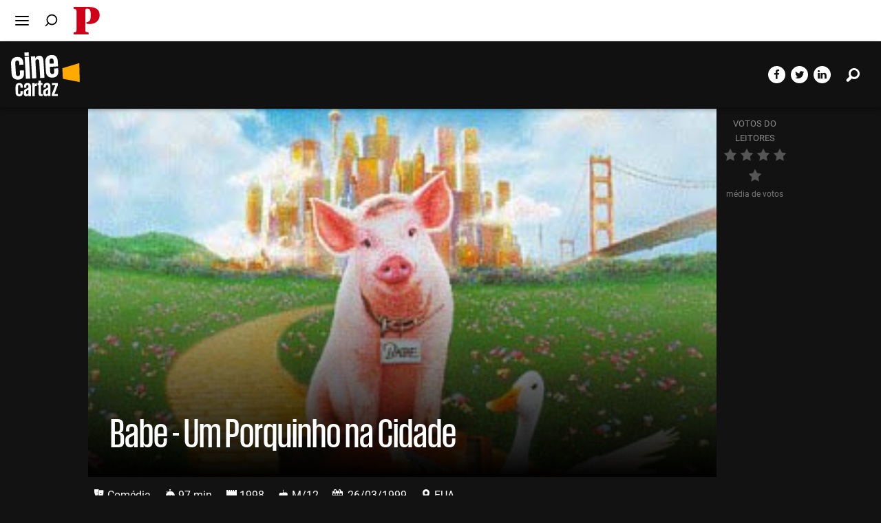

--- FILE ---
content_type: text/html; charset=utf-8
request_url: https://cinecartaz.publico.pt/filme/babe---um-porquinho-na-cidade-18425
body_size: 82344
content:
<!DOCTYPE html>
<html style="color-scheme: dark;" lang="en">

<head>
    <meta charset="utf-8" />
    <meta http-equiv="x-ua-compatible" content="ie=edge">
    <meta name="viewport" content="width=device-width, initial-scale=1.0, shrink-to-fit=no, user-scalable=no" />
    <meta name="google-site-verification" content="UjQ0pSJwJWehmGJZZ4eYYzy8Lu44wwD8ttTcrVq_05E" />

    <title>Babe - Um Porquinho na Cidade | Cinecartaz</title>
    <meta name="referrer" content="origin-when-cross-origin">
    <meta property="mrf:sections" content="Cinecartaz_2022" />

    
    <meta name="description" content="Esme Hoggett (Magda Szubanski) decide levar o porquinho Babe at&#xE9; &quot;&#xE0; cidade&quot; para participar num concurso para animais habituados a guardar rebanhos.  S&#xF3; a vit&#xF3;ria de Babe pode salvar a quinta, que se encontra com graves problemas financeiros.  Mas uma vez na cidade, Babe envolve-se em sarilhos, quando os vizinhos do hotel onde fica com Mrs. ">
    <meta itemprop="name" content="Babe - Um Porquinho na Cidade">
    <meta name="news_keywords" content="Política, Saúde, Serviço Nacional de Saúde, Hospitais, Ministério da Saúde, Médicos, Urgências, Marta Temido, Ordem dos Médicos">

    <meta property="fb:app_id" content="263434066253" />
    <meta property="og:type" content="article" />
    <meta property="og:title" content="Babe - Um Porquinho na Cidade" />
    <meta name="twitter:title" content="Babe - Um Porquinho na Cidade" />

    <meta property="og:image" content="https://imagens.publicocdn.com/imagens.aspx/16578?tp=KM " />
    <meta name="twitter:image" content="https://imagens.publicocdn.com/imagens.aspx/16578?tp=KM " />
    <meta property="og:url" content="https://cinecartaz.publico.pt/filme/babe---um-porquinho-na-cidade-18425" />
    <meta property="og:site_name" content="PÚBLICO" />
    <meta property="og:description" content="Esme Hoggett (Magda Szubanski) decide levar o porquinho Babe at&#xE9; &quot;&#xE0; cidade&quot; para participar num concurso para animais habituados a guardar rebanhos.  S&#xF3; a vit&#xF3;ria de Babe pode salvar a quinta, que se encontra com graves problemas financeiros.  Mas uma vez na cidade, Babe envolve-se em sarilhos, quando os vizinhos do hotel onde fica com Mrs. " />

    <meta name="twitter:card" content="summary_large_image" />
    <meta name="twitter:site" content="@publico" />
    <meta name="twitter:site:id" content="2561091" />
    <meta name="twitter:url" content="https://cinecartaz.publico.pt/filme/babe---um-porquinho-na-cidade-18425" />
    <meta name="twitter:description" content="Esme Hoggett (Magda Szubanski) decide levar o porquinho Babe at&#xE9; &quot;&#xE0; cidade&quot; para participar num concurso para animais habituados a guardar rebanhos.  S&#xF3; a vit&#xF3;ria de Babe pode salvar a quinta, que se encontra com graves problemas financeiros.  Mas uma vez na cidade, Babe envolve-se em sarilhos, quando os vizinhos do hotel onde fica com Mrs. " />

    <link rel="canonical" href="https://cinecartaz.publico.pt/filme/babe---um-porquinho-na-cidade-18425" />
    <meta charset="UTF-8">

    <script type="application/ld+json">
        {
            "@context": "http://schema.org",
            "@type": "Movie",
            "name": "Babe - Um Porquinho na Cidade",
"director": "George Miller",             "image": "https://imagens.publicocdn.com/imagens.aspx/16578?tp=KM",
            "countryOfOrigin": "EUA"
        }
    </script>
    <script>
        var countComments = 1;
        var countIpsilon = 1;
    </script>


    <link rel="preconnect" href="https://static.publicocdn.com" />
    <link rel="preconnect" href="https://imagens.publicocdn.com" />
    <link rel="preconnect" href="https://static.publico.pt" />
    <link rel="preconnect" href="https://imagens.publico.pt" />
    <link rel="publisher" href="https://plus.google.com/+publicopt" />

    <link rel="shortcut icon" href="//static.publico.pt/files/cinecartaz/img/favicon.ico" />
    <link rel="apple-touch-icon" href="//static.publico.pt/files/cinecartaz/img/apple-touch-icon-57x57-precomposed.png" />
    <link rel="apple-touch-icon" sizes="72x72" href="//static.publico.pt/files/cinecartaz/img/apple-touch-icon-72x72-precomposed.png" />
    <link rel="apple-touch-icon" sizes="114x114" href="//static.publico.pt/files/cinecartaz/img/apple-touch-icon-114x114-precomposed.png" />
    <link rel="apple-touch-icon" sizes="144x144" href="//static.publico.pt/files/cinecartaz/img/apple-touch-icon-144x144-precomposed.png" />

    <link rel="preload" href="https://static.publicocdn.com/files/site/assets/fonts/publico-bold.woff2" as="font" type="font/woff2" crossorigin>
    <link rel="stylesheet" href="https://cdnjs.cloudflare.com/ajax/libs/font-awesome/4.7.0/css/font-awesome.min.css">
    <link rel="stylesheet" href="/css/critical.css" />
    <link rel="stylesheet" href="/css/menu.css?v202403" />
    <link rel="stylesheet" href="https://static.publicocdn.com/files/cinecartaz2021/css/critical.cinecartaz_new.css?2022040114956639045827195725391" />
    <link rel="stylesheet" href="https://static.publicocdn.com//files/cinecartaz2021/css/main.cinecartaz.css?2022040114956639045827195725409" />
    <link rel="stylesheet" href="https://static.publicocdn.com/files/site/css/main.css?202110071417639045827195725417" />
    
    <script>
        window.publicoConfig = {
            userType: "",
            Mobile: window.matchMedia("only screen and (max-width: 767px)").matches,
            hasAds: true,
            pageType: "home",
            dfpSection: "cinecartaz"
        };
        var Publico = {
            Cookies: {
                get: function () { }
            }
        }

        window.fEnd = [encodeURI(window.location.href.match(/([^\?]*)\/*$/)[0])];

        var dataLayer = [{
            "section": "Cinecartaz",
            "exclusivo": false,
            "author": [],
            "tags": [],
            "slugs": [],
            "isLive": false,
            "userOnPage": {},
            "isSubscriber": false,
            "dfpSection": "Cinecartaz",
            "tipo": "page",
            "id": "/filme/babe---um-porquinho-na-cidade-18425"
        }];

        window.googlefc = window.googlefc || {};
        window.googlefc.callbackQueue = window.googlefc.callbackQueue || [];
        window.googlefc.controlledMessagingFunction = async (message) => {
            const applicableMessageTypes = [];
            //applicableMessageTypes.push(window.googlefc.MessageTypeEnum.OFFERWALL);

            var wasInApp = false;
            var sessionApp = sessionStorage.getItem("fromApp");

            if (sessionApp && sessionApp == "1")
                wasInApp = true;

            if (window.location.search.indexOf("fromApp=1") > -1 || wasInApp) {
                document.querySelector("#banner-and-header").classList.add("hide");
                message.proceed(false, applicableMessageTypes);
                sessionStorage.setItem("fromApp", 1);
            } else
                message.proceed(true, applicableMessageTypes);
        }
    </script>

    <!-- Google Tag Manager -->
    <script>(function (w, d, s, l, i) {
            w[l] = w[l] || []; w[l].push({
                'gtm.start':
                    new Date().getTime(), event: 'gtm.js'
            }); var f = d.getElementsByTagName(s)[0],
                j = d.createElement(s), dl = l != 'dataLayer' ? '&l=' + l : ''; j.async = true; j.src =
                    'https://www.googletagmanager.com/gtm.js?id=' + i + dl; f.parentNode.insertBefore(j, f);
        })(window, document, 'script', 'dataLayer', 'GTM-M374K84');</script>
    <!-- End Google Tag Manager -->

    <style>
          #video-id {
            position: absolute;
            width: 100% !important;
            height: 100% !important;
            top: 0;
            left: 0;
        }

        .rmp-ad-container > div {
            width: 100% !important;
            height: 100% !important;
        }

        .openedOverflow {
            overflow: auto;
        }

            .openedOverflow::-webkit-scrollbar {
                width: 4px;
                background-color: #F5F5F5;
            }

            .openedOverflow::-webkit-scrollbar-thumb {
                /* border-radius: 10px; */
                -webkit-box-shadow: inset 0 0 6px rgb(0 0 0 / 30%);
                background-color: #FFAA00;
            }
     ::selection {
    background: #3399FF !important;
}
.button--icon span i {
    color: #fff;
}
    </style>


    <!-- netScope v4 r1 – Begin of gPrism tag -->
    <script type="text/javascript"> 
    <!--//--><![CDATA[//><!-- 
    var pp_gemius_identifier = '.X2bGScWCGLZzbLgX2VHcuV176EdwCbMhDcUvgzZW8b.A7';
    var pp_gemius_extraparameters = new Array('gA=' + (document.location.pathname == "/" ? 'Homepage_do_site' : document.location.pathname));
    // lines below shouldn't be edited
    function gemius_pending(i) { window[i] = window[i] || function() {var x = window[i+'_pdata'] = window[i+'_pdata'] || []; x[x.length]=arguments;};}; gemius_pending('gemius_hit'); gemius_pending('gemius_event'); gemius_pending('pp_gemius_hit'); gemius_pending('pp_gemius_event'); 
    (function(d,t) {var ex; try {var gt=d.createElement(t),s=d.getElementsByTagName(t)[0],l='http'+((location.protocol=='https:')?'s':''); gt.async='true'; gt.src=l+'://gapt.hit.gemius.pl/xgemius.js'; s.parentNode.insertBefore(gt,s);} catch (ex) {}})(document,'script'); 
    //--><!]]>
    </script>
    <!--End netScope v4 r1 / (C) Gemius/Marktest 2018 -->
</head>

<body>
    <nav class="skip-links" role="navigation">
        <a href="#main" class="show-on-focus">Ir para o conteúdo</a>
        <a href="#navigation-main" class="show-on-focus">Ir para navegação principal</a>
    </nav>
    <div id="content" class="content">

    <style>
    *{box-sizing:border-box}.masthead h1,.masthead h2,.masthead h3,.masthead h4,.masthead h5,.masthead h6,.masthead p,.masthead blockquote,.masthead pre,.masthead hr,.masthead dl,.masthead dd,.masthead ol,.masthead ul,.masthead figure{margin:0;padding:0}.masthead li>ul,.masthead li>ol{margin-bottom:0}.masthead ul,.masthead ol{list-style-type:none}.masthead i,.masthead em{font-style:italic}.masthead a{text-decoration:none}button{padding:0;appearance:none;border:0;border-radius:0.25rem;background:transparent;line-height:1;cursor:pointer;font-family:inherit;font-weight:500}.show-for-sr{position:absolute !important;width:1px;height:1px;padding:0;margin:-1px;overflow:hidden;clip:rect(0, 0, 0, 0);white-space:nowrap;clip-path:inset(50%);border:0}#masthead .show-for-large{display:none}@media (min-width: 960px){#masthead .show-for-large{display:block}}#masthead .hide-for-large{display:none}@media (max-width: 399px){.hide-xsm{display:none}}@media (max-width: 889px){.hide-sm{display:none}}@media (min-width: 890px) and (max-width: 959px){.hide-md{display:none}}@media (min-width: 960px) and (max-width: 1049px){.hide-xmd{display:none}}@media (min-width: 1050px) and (max-width: 1339px){.hide-lg{display:none}}@media (min-width: 1340px){.hide-xlg{display:none}}.hide-for-subscribers{display:none}.btn,.btn--login--header,.btn--offer--header,a.btn--subscribe--header,.btn--login,.btn--subscribe,.btn--outlined,.btn--primary{padding:.625rem 1.25rem;border-radius:6.25rem;font-size:.8125rem;line-height:1.3125rem;font-weight:600;display:inline-block}.btn--primary{padding:.5625rem 1.875rem;background:#D10019;color:#FCFCFC}@media (min-width: 890px){.btn--primary{padding:.3125rem 1.25rem .4375rem}}.btn--primary:hover{color:#FCFCFC;background:#920011}.btn--primary:visited{color:#FCFCFC}.btn--outlined{padding:.5625rem 1.625rem;border:1px solid #D10019;background:transparent;color:#D10019;font-weight:500}@media (min-width: 1340px){.btn--outlined{padding:.3125rem 1.25rem .4375rem}}.btn--outlined:hover{opacity:0.6}.btn--subscribe{padding:.3125rem 1.25rem .4375rem;background:#F8DC51;color:#1A1E22}.btn--subscribe:hover{color:#1A1E22;background:#f5cf12}.btn--subscribe:visited{color:#1A1E22}.btn--login{padding:.3125rem 1.25rem .4375rem;color:#1A1E22;display:flex;transition:background-color .3s}.btn--login:hover{fill:#1A1E22;color:#1A1E22;background:#e9e9e9}.btn--login:visited{color:#1A1E22}.new-container{margin:0 16px}@media (min-width: 1050px) and (max-width: 1339px){.new-container{max-width:1024px;margin:0 auto}}@media (min-width: 1340px){.new-container{max-width:1288px;margin:0 auto}}@media (min-width: 890px){.grid--q-q,.grid--flexible,.md-grid--flexible{display:flex;flex-wrap:wrap}}.masthead button{cursor:pointer}.masthead .masthead__button .icon-bell{width:22px;height:24px}.masthead--paint{background:#fff;position:relative}@media (max-width: 889px){.masthead--paint .new-container.masthead__wrapper{max-width:none;padding:0 16px;margin:0}}.masthead__wrapper.masthead--fixed{background-color:#fff;width:100%;z-index:1;position:fixed;top:0}.masthead__wrapper.masthead--transparent{box-shadow:none;background:linear-gradient(180deg, rgba(0,0,0,0.72) 0%, rgba(0,0,0,0) 100%)}.masthead__wrapper.masthead--transparent .masthead__button{color:#fff}.masthead__wrapper.masthead--transparent .masthead__branding__logo path{fill:#fff}.masthead__wrapper.masthead--transparent .masthead__extras{display:none}.masthead__wrapper.brand{background-color:#D10019;box-shadow:none}.masthead__wrapper.brand .masthead__button{color:#fff}.masthead__wrapper.brand .masthead__branding__logo path{fill:#fff}.masthead__wrapper.brand .masthead__extras .masthead__menu li a{color:white}.masthead--thin{width:100%;height:3.8125rem;overflow:hidden;background:#fff;top:0;position:fixed;z-index:199997;border-bottom:1px solid #E3E4E4;transition:transform .25s ease;display:flex;transform:translateY(-65px)}.masthead--thin__wrapper{display:flex;align-items:center;margin:0 16px}@media (min-width: 890px){.masthead--thin__wrapper{justify-content:space-between;width:100%}}.masthead--thin .masthead--thin__heading{line-height:0}@media (min-width: 890px){.masthead--thin .masthead--thin__heading{position:relative}}.masthead--thin ul{display:flex;align-items:center}.masthead--thin .mini-nav ul{font-size:.75rem;height:2.5rem;line-height:2.5rem;text-transform:uppercase;font-weight:700}@media (min-width: 890px){.masthead--thin .mini-nav ul{flex-flow:row wrap}}.masthead--thin .mini-nav ul li{margin:0 10px}.masthead--thin .mini-nav ul a{color:#1A1E22}@media (hover: hover) and (pointer: fine){.masthead--thin .mini-nav ul a:hover{color:#D10019}}.masthead--thin .masthead--thin__ul li:not(last-child){margin-right:.75rem}.masthead--thin .masthead--thin__ul li:nth-child(4){display:none}.masthead--thin .masthead--thin__ul li.search--panel{margin-right:0}.masthead--thin svg{width:24px;height:24px}@media (hover: hover) and (pointer: fine){.masthead--thin svg:hover{opacity:0.8}}.masthead--thin .masthead--thin__ul .icon-search-new{width:21px;height:23px;transform:rotate(90deg)}.masthead--thin .masthead--thin__ul .search{margin-bottom:.0625rem}.masthead--thin .mini-nav{display:none}@media (min-width: 890px){.masthead--thin .mini-nav{display:block;overflow:hidden;height:40px;flex:1 1 0;padding-right:20px;position:relative}}.masthead--thin .masthead--thin__wrapper .masthead__sub{position:absolute;right:16px}@media (min-width: 890px){.masthead--thin .masthead--thin__wrapper .masthead__sub{position:relative;flex:0 0 auto;right:0}}@media (max-width: 889px){.masthead--thin__ul .clonable-burger li:first-child{margin-top:.125rem}}@media (max-width: 889px){.masthead--thin .masthead__sub{margin-bottom:-1px}}@media (max-width: 889px) and (-webkit-min-device-pixel-ratio: 2),(max-width: 889px) and (min-resolution: 192dpi),(max-width: 889px) and (min-resolution: 2dppx){.masthead--thin .masthead__sub{margin-bottom:-3px}}@media (min-width: 890px){.masthead--extended .masthead--thin .masthead__sub{right:0}}.masthead--thin__logo{margin:0}@media (min-width: 890px){.masthead--thin__logo{margin:0 16px 0 6px}}body.is-scrolled-down .masthead--thin.masthead--fixed{transform:translateY(-65px)}body.is-scroll-170 .masthead--thin.masthead--fixed{transform:translateY(0)}body.is-scrolled-down.is-scroll-170 .masthead--thin.masthead--fixed{transform:translateY(-65px)}svg.icon-p{width:2.5rem;height:2.5rem;fill:#D10019;margin-bottom:0;margin-left:-1px}.masthead__container{display:flex;align-items:center;position:relative}.masthead__button{appearance:none;border:0;border-radius:0.25rem;background:transparent;line-height:1;font-family:inherit;font-weight:500;padding:4px;cursor:pointer;display:flex;align-items:center;color:inherit;transition:background-color 0.4s}@media (hover: hover) and (pointer: fine){.masthead__button:hover{color:inherit;background-color:#efefef}}.masthead__button__label{font-size:.8125rem}.btn--login--header .masthead__button__label{display:none}@media (min-width: 890px){.btn--login--header .masthead__button__label{display:block}}.btn--login--header svg{display:block}@media (min-width: 890px){.btn--login--header svg{display:none}}body.layout--longform-full .masthead--thin .masthead__sub .btn--login--header .masthead__button__label{color:#1A1E22}.masthead__main{display:flex;flex:1 1 0px;align-items:center}@media (max-width: 889px){.masthead__main{height:3.8125rem}}@media (max-width: 889px) and (-webkit-min-device-pixel-ratio: 2),(max-width: 889px) and (min-resolution: 192dpi),(max-width: 889px) and (min-resolution: 2dppx){.masthead__main{height:3.84375rem}}.masthead__main .menu{display:flex}.masthead__main .menu li:not(:first-child){margin-left:12px}.masthead__main .menu svg{width:24px;height:24px}.masthead__main .menu .icon-search-new{transform:rotate(90deg);width:21px;height:23px}.masthead__sub{position:absolute;right:0}.masthead__sub svg{width:24px;height:24px}.masthead__sub .menu{display:flex;align-items:center;justify-content:flex-end}@media (min-width: 890px){.masthead__sub .menu li:not(:last-child){margin-right:20px}.masthead__sub .menu li.no-margin{margin:0}}.masthead__branding{margin:0 12px 2px;position:relative;z-index:3}@media (min-width: 890px){.masthead--paint .masthead__branding{margin:0 16px}}@media (-webkit-min-device-pixel-ratio: 2) and (max-width: 889px),(min-resolution: 192dpi) and (max-width: 889px),(min-resolution: 2dppx) and (max-width: 889px){.masthead--paint .masthead__branding{margin:0 12px 3px}}@media (-webkit-min-device-pixel-ratio: 2) and (min-width: 890px),(min-resolution: 192dpi) and (min-width: 890px),(min-resolution: 2dppx) and (min-width: 890px){.masthead--paint .masthead__branding{margin-bottom:0}}.masthead__branding__heading{line-height:0}.masthead__branding__heading a{display:block}.masthead__branding__logo{height:2.5rem;width:2.375rem}.masthead__branding__logo path:nth-child(2){fill:#D10019}@media (hover: hover) and (pointer: fine){.masthead__branding__logo:hover{opacity:0.9}}@media (max-width: 889px){.masthead--paint .masthead__branding__logo{margin-top:.0625rem}}.print-edition-wrapper{display:none}.masthead .weather{display:none}.masthead .masthead__wrapper{border-bottom:1px solid #E3E4E4;height:3.8125rem}@media (min-width: 890px){.masthead--extended .masthead__wrapper{border-bottom:1px solid #fff;height:6.9375rem}}@media (min-width: 890px){.masthead--extended .masthead__container,.masthead--extended .masthead__main{align-items:stretch}}@media (min-width: 890px){.masthead--extended .left-wrapper{position:absolute;display:flex;flex-direction:column;justify-content:space-between;height:100%;padding:.875rem 0 .9375rem;font-size:.8125rem}.masthead--extended .left-wrapper .print-edition-wrapper{display:block}.masthead--extended .left-wrapper .print-edition-wrapper a{color:#1A1E22}.masthead--extended .left-wrapper .print-edition-wrapper a:hover{color:#D10019}.masthead--extended .left-wrapper .today{font-weight:600;margin-bottom:4px}}@media (min-width: 890px){.masthead--extended .masthead__branding{margin:0 auto -3px}}@media not all and (min-resolution: 0.001dpcm){@supports (-webkit-appearance: none){.masthead--extended .masthead__branding{margin-top:2px}}}@media (max-width: 889px) and (-webkit-min-device-pixel-ratio: 3),(max-width: 889px) and (min-resolution: 350dpi),(max-width: 889px) and (min-resolution: 3dppx){.masthead--extended .masthead__branding{margin:0 12px 3px}}@media (min-width: 890px){.masthead--extended .masthead__branding__logo{height:4.625rem;width:4.375rem;margin:1.125rem 0}.masthead--extended .masthead__branding__logo path:nth-child(2){fill:#fff}}.masthead--extended .masthead__extras{display:none}.masthead--extended .masthead__nav{border-bottom:1px solid #1A1E22}.masthead--extended .masthead__nav ul{display:flex;justify-content:center;align-items:center;height:2.3125rem}.masthead--extended .masthead__nav ul li{line-height:1.1}@media (min-width: 890px){.masthead--extended .masthead__nav ul{overflow:hidden;height:2.3125rem;-ms-flex:1 1 0px;max-width:50rem;margin:0 auto;flex-flow:row wrap}.masthead--extended .masthead__nav ul li{line-height:2.3125rem}}@media (min-width: 1340px){.masthead--extended .masthead__nav ul{max-width:65rem}}.masthead--extended .masthead__sub{position:absolute;right:0}@media (min-width: 890px){.masthead--extended .masthead__container .masthead__sub{height:100%;display:flex;flex-direction:column;justify-content:space-between;padding:.875rem 0px .9375rem}}.masthead--extended.masthead .weather{font-size:.8125rem;color:#1A1E22}@media (min-width: 890px){.masthead--extended.masthead .weather{display:flex;column-gap:6px;align-items:center;background-repeat:no-repeat;height:20px;margin-right:0;margin-left:auto}}.masthead--extended.masthead .weather>span:nth-of-type(2){color:#64676B}.masthead--extended.masthead .weather svg{width:1.25rem;height:1.25rem}.masthead--extended.masthead .weather:hover{opacity:0.8}.masthead--extended.masthead .weather.sun{background-image:url("data:image/svg+xml,%3Csvg xmlns='http://www.w3.org/2000/svg' viewBox='0 0 18.28 18.28'%3E%3Cdefs%3E%3Cstyle%3E.cls-1%7Bfill:none%3Bstroke:%23ebb320%3Bstroke-miterlimit:10%3Bstroke-width:0.94px%3B%7D.cls-2%7Bfill:%23ebb320%3B%7D%3C/style%3E%3C/defs%3E%3Cg id='Layer_2' data-name='Layer 2'%3E%3Cg id='Camada_10' data-name='Camada 10'%3E%3Cline class='cls-1' x1='9.14' x2='9.14' y2='3.47'/%3E%3Cline class='cls-1' x1='2.68' y1='2.68' x2='5.13' y2='5.13'/%3E%3Cline class='cls-1' y1='9.14' x2='3.47' y2='9.14'/%3E%3Cline class='cls-1' x1='2.68' y1='15.6' x2='5.13' y2='13.15'/%3E%3Cline class='cls-1' x1='9.14' y1='18.28' x2='9.14' y2='14.81'/%3E%3Cline class='cls-1' x1='15.6' y1='15.6' x2='13.15' y2='13.15'/%3E%3Cline class='cls-1' x1='18.28' y1='9.14' x2='14.81' y2='9.14'/%3E%3Cline class='cls-1' x1='15.6' y1='2.68' x2='13.15' y2='5.13'/%3E%3Cpath class='cls-2' d='M9.14 4.58A4.56 4.56 0 1 0 13.7 9.14 4.56 4.56 0 0 0 9.14 4.58Z'/%3E%3C/g%3E%3C/g%3E%3C/svg%3E");background-size:20px;padding-left:26px}.masthead--extended.masthead .weather.sun-cloudy{background-image:url("data:image/svg+xml,%3Csvg xmlns='http://www.w3.org/2000/svg' viewBox='0 0 24.37 18.28'%3E%3Cdefs%3E%3Cstyle%3E.cls-1%7Bfill:none%3Bstroke:%23ebb320%3Bstroke-miterlimit:10%3Bstroke-width:0.94px%3B%7D.cls-2%7Bfill:%23ebb320%3B%7D.cls-3%7Bfill:%2374c1eb%3B%7D%3C/style%3E%3C/defs%3E%3Cg id='Layer_2' data-name='Layer 2'%3E%3Cg id='Camada_10' data-name='Camada 10'%3E%3Cline class='cls-1' x1='9.14' x2='9.14' y2='3.47'/%3E%3Cline class='cls-1' x1='2.68' y1='2.68' x2='5.13' y2='5.13'/%3E%3Cline class='cls-1' y1='9.14' x2='3.47' y2='9.14'/%3E%3Cline class='cls-1' x1='2.68' y1='15.6' x2='5.13' y2='13.15'/%3E%3Cline class='cls-1' x1='9.14' y1='18.28' x2='9.14' y2='14.81'/%3E%3Cline class='cls-1' x1='15.6' y1='15.61' x2='13.15' y2='13.15'/%3E%3Cline class='cls-1' x1='15.6' y1='2.68' x2='13.15' y2='5.13'/%3E%3Cpath class='cls-2' d='M7.94 10.25A3.44 3.44 0 0 1 12 6.9a4.71 4.71 0 0 1 .64-.7 4.55 4.55 0 1 0-3.46 7.5 4.65 4.65 0 0 0 1.24-.19A3.4 3.4 0 0 1 7.94 10.25Z'/%3E%3Cpath class='cls-3' d='M11.35 7.79a2.47 2.47 0 0 0 0 4.93H21.91a2.46 2.46 0 1 0-.69-4.83l-.34.1-.19-.3a4.79 4.79 0 0 0-8.12 0l-.19.3L12 7.89A2.74 2.74 0 0 0 11.35 7.79Z'/%3E%3C/g%3E%3C/g%3E%3C/svg%3E");background-size:28px;padding-left:36px}.masthead--extended.masthead .weather.sun-mostly-cloudy{background-image:url("data:image/svg+xml,%3Csvg xmlns='http://www.w3.org/2000/svg' viewBox='0 0 24.37 18.28'%3E%3Cdefs%3E%3Cstyle%3E.cls-1%7Bfill:none%3Bstroke:%23ebb320%3Bstroke-miterlimit:10%3Bstroke-width:0.94px%3B%7D.cls-2%7Bfill:%23ebb320%3B%7D.cls-3%7Bfill:%23817969%3B%7D%3C/style%3E%3C/defs%3E%3Cg id='Layer_2' data-name='Layer 2'%3E%3Cg id='Camada_10' data-name='Camada 10'%3E%3Cline class='cls-1' x1='9.14' x2='9.14' y2='3.47'/%3E%3Cline class='cls-1' x1='2.68' y1='2.68' x2='5.13' y2='5.13'/%3E%3Cline class='cls-1' y1='9.14' x2='3.47' y2='9.14'/%3E%3Cline class='cls-1' x1='2.68' y1='15.6' x2='5.13' y2='13.15'/%3E%3Cline class='cls-1' x1='9.14' y1='18.28' x2='9.14' y2='14.81'/%3E%3Cline class='cls-1' x1='15.6' y1='15.61' x2='13.15' y2='13.15'/%3E%3Cline class='cls-1' x1='15.6' y1='2.68' x2='13.15' y2='5.13'/%3E%3Cpath class='cls-2' d='M7.94 10.25A3.44 3.44 0 0 1 12 6.9a4.71 4.71 0 0 1 .64-.7 4.55 4.55 0 1 0-3.46 7.5 4.65 4.65 0 0 0 1.24-.19A3.4 3.4 0 0 1 7.94 10.25Z'/%3E%3Cpath class='cls-3' d='M11.35 7.79a2.47 2.47 0 0 0 0 4.93H21.91a2.46 2.46 0 1 0-.69-4.83l-.34.1-.19-.3a4.79 4.79 0 0 0-8.12 0l-.19.3L12 7.89A2.74 2.74 0 0 0 11.35 7.79Z'/%3E%3C/g%3E%3C/g%3E%3C/svg%3E");background-size:28px;padding-left:36px}.masthead--extended.masthead .weather.sun-rain{background-image:url("data:image/svg+xml,%3Csvg xmlns='http://www.w3.org/2000/svg' viewBox='0 0 25.39 20.68'%3E%3Cdefs%3E%3Cstyle%3E.cls-1%7Bfill:none%3Bstroke:%23ebb320%3Bstroke-miterlimit:10%3Bstroke-width:0.94px%3B%7D.cls-2%7Bfill:%23ebb320%3B%7D.cls-3%7Bfill:%23817969%3B%7D%3C/style%3E%3C/defs%3E%3Cg id='Layer_2' data-name='Layer 2'%3E%3Cg id='Camada_10' data-name='Camada 10'%3E%3Cline class='cls-1' x1='9.52' x2='9.52' y2='3.62'/%3E%3Cline class='cls-1' x1='2.79' y1='2.79' x2='5.34' y2='5.35'/%3E%3Cline class='cls-1' y1='9.52' x2='3.62' y2='9.52'/%3E%3Cline class='cls-1' x1='2.79' y1='16.25' x2='5.34' y2='13.7'/%3E%3Cline class='cls-1' x1='9.52' y1='19.04' x2='9.52' y2='15.42'/%3E%3Cline class='cls-1' x1='16.25' y1='2.79' x2='13.7' y2='5.35'/%3E%3Cpath class='cls-2' d='M8.27 10.68a3.58 3.58 0 0 1 4.19-3.49 5.72 5.72 0 0 1 .66-.73 4.69 4.69 0 0 0-3.6-1.69 4.75 4.75 0 0 0 0 9.5 4.58 4.58 0 0 0 1.29-.2A3.55 3.55 0 0 1 8.27 10.68Z'/%3E%3Cpath class='cls-3' d='M11.82 8.12a2.57 2.57 0 0 0 0 5.13h11a2.57 2.57 0 1 0-.72-5l-.35.1L21.55 8a5 5 0 0 0-8.46 0l-.2.31-.35-.1A2.55 2.55 0 0 0 11.82 8.12Z'/%3E%3Cpolygon class='cls-3' points='13.45 15.43 15.33 18.69 16.3 18.13 14.74 15.43 13.45 15.43'/%3E%3Cpolygon class='cls-3' points='17.18 15.43 20.11 20.68 21.09 20.13 18.47 15.43 17.18 15.43'/%3E%3Cpolygon class='cls-3' points='20.67 15.43 22.56 18.7 23.53 18.14 21.97 15.43 20.67 15.43'/%3E%3C/g%3E%3C/g%3E%3C/svg%3E");background-size:28px;padding-left:36px}.masthead--extended.masthead .weather.mostly-cloudy{background-image:url("data:image/svg+xml,%3Csvg xmlns='http://www.w3.org/2000/svg' viewBox='0 0 24.12 11.78'%3E%3Cdefs%3E%3Cstyle%3E.cls-1%7Bfill:%23817969%3B%7D%3C/style%3E%3C/defs%3E%3Cg id='Layer_2' data-name='Layer 2'%3E%3Cg id='Camada_10' data-name='Camada 10'%3E%3Cpath class='cls-1' d='M21.54 6.68a2.46 2.46 0 0 0-.72.1l-.31.09-.18-.28a5 5 0 0 0-8.43 0l-.18.28-.32-.09a2.34 2.34 0 0 0-.71-.1 2.55 2.55 0 1 0 0 5.1H21.54a2.55 2.55 0 1 0 0-5.1Z'/%3E%3Cpath class='cls-1' d='M10.69 5.72a4.07 4.07 0 0 1 .61 0 5.94 5.94 0 0 1 4.81-2.44 2.71 2.71 0 0 0-1.94-.81 2.61 2.61 0 0 0-.75.11l-.34.1-.19-.3A5.28 5.28 0 0 0 4 2.43l-.19.3-.34-.1a2.61 2.61 0 0 0-.75-.11 2.7 2.7 0 1 0 0 5.39h4.7A3.54 3.54 0 0 1 10.69 5.72Z'/%3E%3C/g%3E%3C/g%3E%3C/svg%3E");background-size:26px;padding-left:34px;background-position:0 3px}.masthead--extended.masthead .weather.rain{background-image:url("data:image/svg+xml,%3Csvg xmlns='http://www.w3.org/2000/svg' viewBox='0 0 17.25 16.05'%3E%3Cdefs%3E%3Cstyle%3E.cls-1%7Bfill:%23817969%3B%7D%3C/style%3E%3C/defs%3E%3Cg id='Layer_2' data-name='Layer 2'%3E%3Cg id='Camada_10' data-name='Camada 10'%3E%3Cpath class='cls-1' d='M2.74 2.62a2.74 2.74 0 0 0 0 5.48H14.51a2.74 2.74 0 1 0-.77-5.37l-.38.1-.21-.33a5.35 5.35 0 0 0-9 0l-.21.33-.38-.11A2.86 2.86 0 0 0 2.74 2.62Z'/%3E%3Cpolygon class='cls-1' points='4.48 10.43 6.49 13.92 7.53 13.32 5.87 10.43 4.48 10.43'/%3E%3Cpolygon class='cls-1' points='8.47 10.43 11.6 16.05 12.66 15.47 9.85 10.43 8.47 10.43'/%3E%3Cpolygon class='cls-1' points='12.2 10.43 14.22 13.94 15.27 13.34 13.59 10.43 12.2 10.43'/%3E%3C/g%3E%3C/g%3E%3C/svg%3E");background-size:19px;padding-left:27px;background-position:0px 2px}.masthead--extended.masthead .weather.thunderstorm{background-image:url("data:image/svg+xml,%3Csvg xmlns='http://www.w3.org/2000/svg' viewBox='0 0 16.31 16.04'%3E%3Cdefs%3E%3Cstyle%3E.cls-1%7Bfill:%23817969%3B%7D%3C/style%3E%3C/defs%3E%3Cg id='Layer_2' data-name='Layer 2'%3E%3Cg id='Camada_10' data-name='Camada 10'%3E%3Cpath class='cls-1' d='M2.59 2.47a2.6 2.6 0 0 0 0 5.19H13.71A2.59 2.59 0 1 0 13 2.58l-.36.1-.2-.32a5.05 5.05 0 0 0-8.55 0l-.2.32-.36-.1A2.64 2.64 0 0 0 2.59 2.47Z'/%3E%3Cpolygon class='cls-1' points='3.77 8.92 5.43 11.81 6.29 11.31 4.91 8.92 3.77 8.92'/%3E%3Cpolygon class='cls-1' points='13.42 8.92 12.27 8.92 13.95 11.83 14.81 11.33 13.42 8.92'/%3E%3Cpolygon class='cls-1' points='11.71 12.15 9.85 8.92 8.71 8.92 9.99 11.16 7.57 11.16 10.91 16.04 11.73 15.48 9.46 12.15 11.71 12.15'/%3E%3C/g%3E%3C/g%3E%3C/svg%3E");background-size:19px;padding-left:27px;background-position:0px 2px}.masthead--extended.masthead .weather.snow{background-image:url("data:image/svg+xml,%3Csvg xmlns='http://www.w3.org/2000/svg' viewBox='0 0 12.67 14.2'%3E%3Cdefs%3E%3Cstyle%3E.cls-1%7Bfill:%2374c1eb%3B%7D%3C/style%3E%3C/defs%3E%3Cg id='Layer_2' data-name='Layer 2'%3E%3Cg id='Camada_10' data-name='Camada 10'%3E%3Cpath class='cls-1' d='M6 14.2V12L4 13.08l-.35-.61 1.56-.9A1.48 1.48 0 0 0 6 10.29H6A1.49 1.49 0 0 0 3.75 9h0A1.47 1.47 0 0 0 3 10.29v1.78H2.29V9.84L.35 11 0 10.34 1.94 9.22 0 8.11l.35-.63 1.56.9a1.48 1.48 0 0 0 1.48 0h0a1.47 1.47 0 0 0 0-2.56h0a1.44 1.44 0 0 0-1.47 0L.35 6.71 0 6.09 1.94 5 0 3.86l.35-.62L2.29 4.36V2.13H3V3.92A1.48 1.48 0 0 0 3.75 5.2h0A1.49 1.49 0 0 0 6 3.92H6a1.48 1.48 0 0 0-.75-1.28L3.68 1.74 4 1.11 6 2.24V0h.71V2.24L8.63 1.11 9 1.74l-1.55.89a1.48 1.48 0 0 0-.75 1.28h0A1.48 1.48 0 0 0 8.91 5.2h0a1.48 1.48 0 0 0 .74-1.28V2.13h.72V4.36l1.93-1.12.36.62L10.74 5l1.93 1.11-.36.62-1.56-.9a1.46 1.46 0 0 0-1.47 0h0a1.47 1.47 0 0 0 0 2.56h0a1.45 1.45 0 0 0 1.48 0l1.55-.9.36.63L10.74 9.22l1.93 1.12-.36.62L10.38 9.84v2.23H9.66V10.29A1.47 1.47 0 0 0 8.92 9h0a1.48 1.48 0 0 0-2.22 1.28h0a1.48 1.48 0 0 0 .75 1.28l1.56.9-.36.61L6.69 12V14.2Z'/%3E%3C/g%3E%3C/g%3E%3C/svg%3E");background-size:16px;padding-left:24px;background-position:0 1px}.masthead--compact .masthead__wrapper{border-bottom:1px solid #E3E4E4}.masthead--compact .masthead--paint .new-container{max-width:none;padding:0 16px;margin:0}.masthead--compact .masthead__main{flex-flow:row wrap;flex:1 1 0px}.masthead--compact .masthead__branding{flex:0 0 auto}.masthead--compact .masthead__extras{flex:1 1 0px}.masthead--compact .masthead__menu{display:none}@media (min-width: 890px){.masthead--compact .masthead__menu{position:relative;display:flex;flex-wrap:wrap;justify-content:flex-start;overflow:hidden;height:3.75rem;line-height:3.75rem;padding-right:1.25rem}.masthead--compact .masthead__menu li{font-size:.75rem;text-transform:uppercase;margin:0 10px}.masthead--compact .masthead__menu li .icon-chevron-down{width:.625rem;height:.625rem;vertical-align:-2px}.masthead--compact .masthead__menu a{color:#1A1E22}}@media (min-width: 890px) and (hover: hover) and (pointer: fine){.masthead--compact .masthead__menu a:hover{color:#D10019}}.masthead--compact .masthead__menu li{font-weight:500}.masthead--compact .masthead__menu li.menu--main-section{font-weight:700}.masthead--compact .masthead__menu li .open-main-menu{font-weight:500}.masthead--compact .masthead__sub{flex:0 0 auto;display:flex;position:relative}.masthead__nav{font-weight:700;display:none}@media (min-width: 890px){.masthead__nav{display:block}}.masthead__nav ul li{text-transform:uppercase;font-size:.75rem;margin:0 10px}.masthead__nav a{color:#1A1E22}@media (hover: hover) and (pointer: fine){.masthead__nav a:hover{color:#D10019}}.masthead--has-sub-menu .masthead__container{width:100%}.masthead--has-sub-menu .masthead--paint{border-bottom:1px solid #E3E4E4}@media (min-width: 890px){.masthead--has-sub-menu .masthead--paint .new-container{display:flex}}.masthead--has-sub-menu .masthead__menus .masthead__nav{display:none}.masthead--has-sub-menu.masthead--compact .masthead__menus .masthead__nav{display:block;font-weight:700;position:relative}.masthead--has-sub-menu.masthead--compact .masthead__menus .masthead__nav::after{content:'';background-image:linear-gradient(#fff, rgba(255,255,255,0));width:16px;height:38px;position:absolute;top:0;right:0}.masthead--has-sub-menu.masthead--compact .masthead__menus .masthead__nav ul{display:flex;align-items:center;height:2.375rem;padding:0 .375rem;overflow-x:scroll;-webkit-overflow-scrolling:touch;-ms-overflow-style:none;scrollbar-width:none;flex-wrap:nowrap}.masthead--has-sub-menu.masthead--compact .masthead__menus .masthead__nav ul::-webkit-scrollbar{display:none}.masthead--has-sub-menu.masthead--compact .masthead__menus .masthead__nav ul li{text-transform:uppercase;font-size:.75rem;margin:0 10px;white-space:nowrap}.masthead--has-sub-menu.masthead--compact .masthead__menus .masthead__nav ul li:last-child{padding-right:20px}.masthead--has-sub-menu.masthead--compact .masthead__menus .masthead__nav a{color:#1A1E22}@media (hover: hover) and (pointer: fine){.masthead--has-sub-menu.masthead--compact .masthead__menus .masthead__nav a:hover{color:#D10019}}.masthead--has-sub-menu.masthead--compact .masthead__wrapper{border-bottom:1px solid #fff}@media (min-width: 890px){.masthead--has-sub-menu.masthead--compact .masthead__menus{display:none}}.masthead--has-sub-menu .masthead__menus .masthead__nav.new-container{padding:0}.btn--close{display:none}body.menu-is-open{overflow:hidden}body.menu-is-open #main-menu .btn--close{display:flex}body.menu-is-open #main-menu .btn--close svg{width:1.5rem;height:1.5rem;color:#31363B}body.menu-is-open #main-menu .grid--flexible__item~.btn--close{display:none}@media (min-width: 890px){body.menu-is-open #main-menu .grid--flexible__item~.btn--close{display:flex;position:absolute;top:.625rem;right:0}body.menu-is-open #main-menu .grid--flexible__item~.btn--close svg{color:#97999C}}@media (min-width: 890px){body.menu-is-open .masthead--extended .masthead__wrapper{border-bottom:1px solid #e9e9e9}}body.menu-is-open .masthead--has-sub-menu .masthead__wrapper{border-bottom:1px solid #E3E4E4}body.menu-is-open .btn--close{display:flex}body.search-panel-is-open .masthead li.alerts{margin-left:.75rem}@media (min-width: 890px){body.search-panel-is-open .masthead li.search--panel{opacity:1;width:11.25rem}}@media (min-width: 890px){body.search-panel-is-open .main-menu__header li.search--panel{width:205px}}body.search-panel-is-open .masthead--thin__ul li.search--panel{margin-right:1.5625rem}body.search-panel-is-open .masthead--compact .search--panel{margin-right:.75rem}.masthead .masthead__nav .icon-chevron-down,.masthead .mini-nav .icon-chevron-down{width:.625rem;height:.625rem;vertical-align:-2px}@media (hover: hover) and (pointer: fine){.masthead .masthead__nav button:hover svg,.masthead .mini-nav button:hover svg{fill:#D10019}}.masthead .menu__email{width:100%;font-size:.84375rem;font-weight:600;line-height:1.2;white-space:nowrap;width:91%;overflow:hidden;text-overflow:ellipsis;position:absolute}.masthead .menu__greeting{background:#FFFCED;width:100%;padding:25px 15px 30px 15px;border-top:2px solid #F8DC51;margin-bottom:.3125rem;margin-top:1.9375rem}.masthead .menu__greeting h1{font-size:1.5rem;font-weight:500;font-family:"publico", "publico-medium", Times, "Times New Roman", serif}.masthead .menu__greeting p{font-size:1rem;margin-top:.375rem;line-height:1.35;font-family:"publico-text", publico, Times, "Times New Roman", serif}.masthead .user-tools__dropdown-menu{position:fixed;align-items:flex-start;flex-direction:column;background:#fff;width:100%;height:100%;box-shadow:0 10px 20px rgba(0,0,0,0.19),0 6px 6px rgba(0,0,0,0.23);top:0;right:0;bottom:0;overflow-y:auto;padding:14px;transform:translateX(100%);opacity:0;z-index:199998;transition:transform ease .25s, opacity ease .25s;display:flex}@media (min-width: 375px){.masthead .user-tools__dropdown-menu{width:23.4375rem}}.masthead .user-tools__dropdown-menu .btn--close{display:block;position:absolute;top:11px;right:12px}.masthead .user-tools__dropdown-menu .btn--close svg{width:24px;height:24px;color:#1A1E22}@media (hover: hover) and (pointer: fine){.masthead .user-tools__dropdown-menu .btn--close svg:hover{opacity:0.6}}.masthead .user-tools__dropdown-menu h2{font-size:.8125rem;font-weight:700;margin-top:25px;border-bottom:1px solid #e9e9e9;width:100%;padding-bottom:10px;text-transform:uppercase;letter-spacing:-.03125rem;line-height:1.2;font-family:-apple-system,BlinkMacSystemFont,"Segoe UI",Roboto,Oxygen,Ubuntu,Cantarell,"Open Sans","Helvetica Neue",sans-serif}.masthead .user-tools__dropdown-menu ul{width:100%}.masthead .user-tools__dropdown-menu li{font-size:.9375rem;width:100%;padding-bottom:16px;padding-top:14px;padding-bottom:1.7vh;padding-top:1.5vh}.masthead .user-tools__dropdown-menu li a{display:block;color:#1A1E22;position:relative}@media (hover: hover) and (pointer: fine){.masthead .user-tools__dropdown-menu li a:hover{color:#D10019}}.masthead .user-tools__dropdown-menu li.is-submenu-item .icon-chevron-right{display:none;width:16px;height:16px;position:absolute;right:3px;top:2px}.masthead .user-tools__dropdown-menu li.menu-item--subscriber.pt-14{padding-top:14px}.masthead .user-tools__dropdown-menu li.divider{padding-bottom:0}.masthead .user-tools__dropdown-menu .divider--subscriber{border-bottom:2px solid #F8DC51;width:100%}.masthead .user-tools__dropdown-menu.is-active{transform:translate(0, 0);opacity:1}.masthead .user-menu__ul{width:100%}.masthead .user-menu__ul.subscription-wrapper{display:none}.masthead .user-menu__ul.logout-wrapper{margin-top:.25rem}.masthead p.without-subscription a{color:#1A1E22;text-decoration:underline}.masthead p.without-subscription a:hover{color:#D10019}.masthead .with-subscription{display:none}.masthead .btn--outlined.logout{color:#D10019;display:inline-block}#main-menu{display:none;background:white;position:fixed;width:100%;z-index:199997;margin-top:0;overflow-y:auto;-webkit-overflow-scrolling:touch;bottom:0;top:0}@media (min-width: 890px){#main-menu{overflow-y:scroll}}#main-menu .main-menu__header{height:3.8125rem;border-bottom:1px solid #E3E4E4;padding:0 16px}#main-menu .main-menu__header>ul{display:flex;align-items:center;height:100%}#main-menu .main-menu__header>ul li:not(:last-child){margin-right:.625rem}@media (min-width: 890px){#main-menu .main-menu__header>ul li:not(:last-child){margin-right:.75rem}}#main-menu .main-menu__header .icon-search-new{transform:rotate(90deg);width:1.3125rem;height:1.4375rem;margin-bottom:1px}#main-menu .main-menu__header li.search--panel .search-panel__form{margin-right:25px;margin-left:0px;margin-top:-2px}#main-menu .main-menu__header .masthead__branding__logo{margin:4px 0px 0px 2px;height:2.5rem;width:2.375rem}@media (min-width: 890px){#main-menu .main-menu__header .masthead__branding__logo{margin:4px 0px 0px -6px}}#main-menu .main-menu__header .masthead__branding__logo path:last-child{display:none}#main-menu input{border-radius:0;-webkit-appearance:none;-moz-appearance:none;appearance:none;cursor:pointer}#main-menu .main-menu__search{margin-bottom:50px;margin-top:20px;display:flex}@media (min-width: 890px){#main-menu .main-menu__search{display:none}}#main-menu .main-menu__search input[type="search"]{width:63%;margin:0;border:0 solid #ccc;flex:1;border-bottom:1px solid #1A1E22;background:#fff;font-size:.875rem;padding:0}#main-menu .main-menu__search input[type="submit"]{padding:8px 18px;margin-left:10px;border:none;color:#fff;background:#D10019;border-radius:50px;-moz-osx-font-smoothing:auto;-webkit-font-smoothing:auto}#main-menu.is-open{display:block}#main-menu ul li{font-size:.875rem;line-height:1.3}#main-menu .grid--flexible{padding:1.625rem 10vw 0}@media (min-width: 890px){#main-menu .grid--flexible{position:relative;padding:1.625rem 0}}#main-menu .grid--flexible__item .printed-edition-mobile{display:none}#main-menu .grid--flexible__item:first-child{display:flex;flex-direction:column}#main-menu .grid--flexible__item>div>div{font-weight:700;margin-bottom:25px;font-size:1rem}@media (min-width: 890px){#main-menu .grid--flexible__item>div>div{margin-top:0;margin-bottom:20px}}@media (max-width: 889px){#main-menu .grid--flexible__item ul{display:flex;flex-wrap:wrap;column-gap:20px}#main-menu .grid--flexible__item ul li{flex:1 1 40%}}#main-menu .grid--flexible__item li{margin-bottom:18px}@media (min-width: 890px){#main-menu .grid--flexible__item li{margin-bottom:10px}}#main-menu .grid--flexible__item li:last-of-type{margin-bottom:50px}@media (min-width: 890px){#main-menu .grid--flexible__item li:last-of-type{margin-bottom:40px}}@media (min-width: 890px){#main-menu .grid--flexible__item li.last-of-column{margin-bottom:0}}#main-menu .grid--flexible__item a{color:#1A1E22;font-weight:400}@media (hover: hover) and (pointer: fine){#main-menu .grid--flexible__item a:hover{color:#D10019}}@media (min-width: 890px){#main-menu .ul-wrapper.feature{display:none}}#main-menu .ul-wrapper li a svg{width:.75rem;height:.875rem;margin-right:.25rem;vertical-align:-.125rem}@media (min-width: 890px){#main-menu .ul-wrapper.feature li:last-child,#main-menu .ul-wrapper.present li:last-child,#main-menu .ul-wrapper.follow-us li:last-child,#main-menu .ul-wrapper.about li:last-child{margin-bottom:0}}@media (min-width: 890px){body:not(.is-scroll-170) .masthead--extended #main-menu .main-menu__header{height:6.9375rem;border-bottom:1px solid #E3E4E4;padding:0;margin:0 16px}}@media (min-width: 1050px) and (max-width: 1339px){body:not(.is-scroll-170) .masthead--extended #main-menu .main-menu__header{max-width:1024px;margin:0 auto}}@media (min-width: 1340px){body:not(.is-scroll-170) .masthead--extended #main-menu .main-menu__header{max-width:1288px;margin:0 auto}}@media (min-width: 890px){body:not(.is-scroll-170) .masthead--extended #main-menu .main-menu__header>ul{height:auto}body:not(.is-scroll-170) .masthead--extended #main-menu .main-menu__header>ul li:not(:last-of-type){margin-top:.875rem}}@media (min-width: 890px){body:not(.is-scroll-170) .masthead--extended #main-menu .main-menu__header .masthead__branding__logo{height:4.625rem;width:4.375rem;position:absolute;left:50%;margin-left:-2.1875rem;margin-top:-.3125rem}body:not(.is-scroll-170) .masthead--extended #main-menu .main-menu__header .masthead__branding__logo path:last-child{display:block}}@media (min-width: 890px){.grid--flexible__item{flex:1 1 15%;position:relative}.grid--flexible__item:not(:first-of-type){margin-left:32px}.grid--flexible__item:not(:first-of-type):before{content:'';position:absolute;top:0;left:-16px;width:100%;height:100%;border-left:1px solid #e9e9e9;z-index:-1}}.open-main-menu{text-transform:uppercase;font-weight:700;font-size:.75rem;color:#1A1E22}@media (hover: hover) and (pointer: fine){.open-main-menu:hover{color:#D10019}}body.layout--longform-full:not(.layout-longform--infographic) #masthead{height:auto}body.layout--longform-full:not(.layout-longform--infographic) .masthead--paint{background:transparent;border-bottom:none;z-index:2}body.layout--longform-full:not(.layout-longform--infographic) .masthead--paint .masthead__menus{display:none}body.layout--longform-full:not(.layout-longform--infographic) .custom--story__cover{margin-top:-3.8125rem}body.layout--longform-full:not(.layout-longform--infographic) .masthead--compact .masthead__wrapper{border-bottom:none}@media (min-width: 890px){body.layout--longform-full:not(.layout-longform--infographic) .masthead__nav{display:none}}body.layout--longform-full:not(.layout-longform--infographic) .masthead__main .menu{color:#fff}body.layout--longform-full:not(.layout-longform--infographic) .masthead__branding__logo path{fill:#fff}body.layout--longform-full:not(.layout-longform--infographic) #main-menu .main-menu__header .masthead__branding__logo path{fill:#D10019}body.layout--longform-full:not(.layout-longform--infographic) .btn--login--header{color:#fff}body.layout--longform-full:not(.layout-longform--infographic) .btn--login--header:hover{background:transparent;opacity:0.7}body.layout--longform-full:not(.layout-longform--infographic) .masthead__button:hover{background-color:transparent;opacity:0.7}body.layout--longform-full:not(.layout-longform--infographic) .masthead__wrapper .masthead__sub svg{fill:#fff}body.layout--longform-full:not(.layout-longform--infographic) .search--panel [type=search]{background:transparent;color:#fff;border-bottom:1px solid #CACBCC}body.layout--longform-full:not(.layout-longform--infographic) article.story{margin-top:-3.8125rem}body.layout--longform-full:not(.layout-longform--infographic) .masthead--thin .search--panel [type=search]{color:#1A1E22}.user-tools__user-icon,.btn.btn--offer--header,.btn--offer--header,a.btn--offer--header.btn--subscribe--header{display:none}html.user--logged-in .btn.btn--login--header,html.user--logged-in .btn--login--header,html.user--logged-in .icon-user{display:none}html.user--logged-in .user-tools__user-icon{display:block;margin-left:14px}@media (hover: hover) and (pointer: fine){html.user--logged-in .user-tools__user-icon:hover{opacity:0.85}}@media (min-width: 890px){html.user--logged-in .user-tools__user-icon{margin-left:18px}}html.user--logged-in .user-tools__user-icon .avatar{width:2rem;height:2rem;background:#1A1E22;border-radius:50%;color:#fff;line-height:2rem}html.user--logged-in .user-tools__user-icon .avatar .name{font-size:1.0625rem;font-weight:600}html.user--logged-in.user--subscriber .btn.btn--subscribe--header,html.user--logged-in.user--subscriber .btn--subscribe--header.btn--login--header,html.user--logged-in.user--subscriber .btn--subscribe--header.btn--offer--header,html.user--logged-in.user--subscriber a.btn--subscribe--header,html.user--logged-in.user--subscriber .btn--subscribe--header.btn--primary,html.user--logged-in.user--subscriber .btn--subscribe--header.btn--outlined,html.user--logged-in.user--subscriber .btn--subscribe--header.btn--subscribe,html.user--logged-in.user--subscriber .btn--subscribe--header.btn--login{display:none}html.user--logged-in.user--subscriber .user-tools__user-icon{position:relative}html.user--logged-in.user--subscriber .user-tools__user-icon:after{content:'';border:2px solid #f5cf12;position:absolute;top:-.1875rem;left:-.1875rem;width:2.125rem;height:2.125rem;border-radius:50%}@media (max-width: 890px){html.user--logged-in.user--subscriber #main-menu .grid--flexible__item .printed-edition-mobile{display:block;margin:0 0 .9375rem;font-size:.875rem}html.user--logged-in.user--subscriber #main-menu .grid--flexible__item .printed-edition-mobile #today-mobile{font-weight:600;margin-bottom:.3125rem;font-size:.875rem}}html.user--logged-in.user--subscriber #main-menu .grid--flexible__item .printed-edition-mobile a{border-bottom:1px solid #CACBCC}body.user-menu-is-open:after{content:'';width:100%;height:100%;top:0;left:0;background:rgba(0,0,0,0.4);position:fixed;z-index:199990}.user--subscriber .masthead .user-menu__ul.subscription-wrapper{display:block}.user--subscriber .masthead .without-subscription{display:none}.user--subscriber .masthead .with-subscription{display:block}.masthead__main .menu li.alerts{margin-left:0;position:relative}.search--panel{opacity:0;width:0;transition:opacity ease 0.2s, width ease 0.2s}.search--panel .input-group{display:flex;width:100%;margin-bottom:0;align-items:stretch}.search--panel .search-form__button{font-family:inherit;padding:7px 12px;border:1px solid transparent;border-radius:2px;font-size:.6875rem;line-height:1.1;cursor:pointer;background-color:#D10019;color:#FCFCFC;-moz-osx-font-smoothing:auto;-webkit-font-smoothing:auto;margin-left:10px;border-radius:60px}.search--panel .search-form__button:hover{background-color:#920011}.search--panel [type=search]{width:100%;border:0 solid #CACBCC;font-family:inherit;font-size:.8125rem;line-height:1.1;border-bottom:1px solid #1A1E22;background:transparent;height:1.875rem;padding-bottom:2px}.masthead--compact .search--panel{margin-right:-.625rem}.masthead--compact .masthead__main .menu li.alerts{display:none}@media screen and (max-height: 590px){.masthead .menu__email{padding-bottom:1.875rem}}a.btn--subscribe--header{display:none;font-weight:600;padding:.25rem 1.0625rem .3125rem;background:#F8DC51;color:#1A1E22}@media (min-width: 890px){a.btn--subscribe--header{padding:.1875rem 1.0625rem .25rem}}a.btn--subscribe--header:hover{color:#1A1E22;background:#f5cf12}a.btn--subscribe--header:visited{color:#1A1E22}.btn--offer--header{display:none;font-weight:600;padding:.25rem 1.0625rem .3125rem;background:#F8DC51;color:#1A1E22}@media (min-width: 890px){.btn--offer--header{padding:.1875rem 1.0625rem .25rem}}.btn--offer--header:hover{color:#1A1E22;background:#f5cf12}.btn--offer--header:visited{color:#1A1E22}.btn--login--header{display:none;font-weight:600;color:#1A1E22;transition:background-color .3s;padding:.1875rem .375rem;margin-left:.5rem}@media (min-width: 890px){.btn--login--header{padding:.1875rem 1.0625rem .25rem;margin-left:0}}.btn--login--header:hover{fill:#1A1E22;color:#1A1E22;background:#e9e9e9}.btn--login--header:visited{color:#1A1E22}.masthead .btn--login--header{padding:.1875rem .375rem}@media (min-width: 890px){.masthead .btn--login--header{padding:.1875rem 1.0625rem .25rem}}html.user--non-subscriber .btn--subscribe--header.btn--small,html.user--anonymous .btn--subscribe--header.btn--small{display:block}@media (min-width: 450px){html.user--non-subscriber .btn--subscribe--header.btn--small,html.user--anonymous .btn--subscribe--header.btn--small{display:none}}@media (min-width: 450px){html.user--non-subscriber .btn--subscribe--header.btn--large,html.user--anonymous .btn--subscribe--header.btn--large{display:block}}html.user--anonymous .btn--login--header{display:flex}@media (max-width: 374px){html.user--logged-in.user--subscriber .btn--offer--header.btn--small{display:block}}@media (min-width: 375px){html.user--logged-in.user--subscriber .btn--offer--header.btn--large{display:block;padding:0.1875rem 1.0625rem 0.25rem;line-height:1.3125rem}}body.hp2022.has--bottom-bar #publico-ticker{display:none !important}.print-edition-wrapper a{border-bottom:1px solid #CACBCC}.message-ticker-is-active .site-message--paywall,.message-ticker-is-active .site-message--datawall,.billboardxxl--is-open .site-message{display:none !important}.custom--story__cover figure{position:sticky;top:0;width:100vw;height:100vh}.custom--story__cover figure img{width:100vw;height:100vh;object-fit:cover}.custom--story__cover--gradient{background:rgba(0,0,0,0.3);position:absolute;left:0;top:0;width:100vw;height:100vh}.custom--story__cover__inner{position:absolute;bottom:30px;color:#fff;margin-left:12px;margin-right:12px}@media (min-width: 890px){.custom--story__cover__inner{margin-left:16px;margin-right:16px}}@media (min-width: 900px){.custom--story__cover__inner{bottom:50px;left:50%;transform:translateX(-50%);width:840px}}.custom--story__cover__inner .custom--story__headline{font-family:Publico, Georgia, serif;font-size:2.5rem;line-height:1.08;font-weight:800}@media (min-width: 890px){.custom--story__cover__inner .custom--story__headline{font-size:3.125rem}}
    #banner-and-header{
        color: #000;
    }
    </style>

    <link rel="stylesheet" href="https://www.publico.pt/site-2022/assets/css/header.css" />

    <div id="banner-and-header">
        <div class="pubHorz_" data-ad-pos="ATF"></div>
        <header id="masthead" class="masthead masthead--compact masthead--has-sub-menu">
            <div class="masthead--thin masthead--fixed">
                <div class="masthead--thin__wrapper">
                    <ul class="masthead--thin__ul">
                    </ul>
                    <h1 class="masthead--thin__heading">
                        <a href="https://www.publico.pt/?cx=mini-nav" title="Ir para a homepage" class="masthead--thin__logo">
                            <svg class="icon-p" viewBox="0 0 512 512" aria-hidden="true" xmlns="http://www.w3.org/2000/svg"><path d="m15 476c51-11 54-13 54-59l0-322c0-45-3-48-54-59l0-36 263 0c143 0 219 44 219 155 0 82-59 164-183 164-31 0-52-5-61-7l0-26c58-15 79-28 79-127 0-94-14-125-64-125-31 0-36 8-36 40l0 343c0 46 1 48 60 59l0 36-277 0z"/></svg>
                            <span class="show-for-sr">PÚBLICO</span>
                        </a>
                    </h1>
                    <nav data-collection="thin-menu" class="mini-nav">

                    </nav>
                    <div class="masthead__sub">
                    </div>
                </div>
            </div>
            <div class="masthead--paint">
                <div class="new-container masthead__wrapper">
                    <div class="masthead__container">
                        <div class="masthead__main">
                            <div class="left-wrapper">
                                <ul class="menu clonable-burger">
                                    <li>
                                        <button class="masthead__button btn--open" onclick="toggleMainMenu()" title="Abrir menu">
                                            <svg xmlns="http://www.w3.org/2000/svg" fill="none" stroke="currentColor" stroke-width="2" stroke-linecap="round" stroke-linejoin="round" viewBox="0 0 24 24" class="icon-menu-new"><line x1="3" y1="12" x2="21" y2="12"></line><line x1="3" y1="6" x2="21" y2="6"></line><line x1="3" y1="18" x2="21" y2="18"></line></svg>
                                        </button>
                                        <button class="masthead__button btn--close" onclick="toggleMainMenu()" title="Fechar menu">
                                            <svg class="icon-x" fill="none" stroke="currentColor" stroke-width="2" stroke-linecap="round" stroke-linejoin="round" viewBox="0 0 24 24" aria-hidden="true" xmlns="http://www.w3.org/2000/svg"><line x1="18" y1="6" x2="6" y2="18"></line><line x1="6" y1="6" x2="18" y2="18"></line></svg>
                                        </button>
                                    </li>
                                    <li class="search hide-sm">
                                        <button class="masthead__button" onclick="toggleSearch()" title="Pesquisar">
                                            <svg class="icon-search-new" fill="none" stroke="currentColor" stroke-width="2" stroke-linecap="round" stroke-linejoin="round" viewBox="0 0 24 24" aria-hidden="true" xmlns="http://www.w3.org/2000/svg"><circle cx="11" cy="11" r="8"></circle><line x1="21" y1="21" x2="16.65" y2="16.65"></line></svg>
                                        </button>
                                    </li>
                                    <li class="search--panel hide-sm" id="search-panel">
                                        <form class="search-panel__form search-form" role="search" method="get" action="https://www.publico.pt/pesquisa">
                                            <div class="input-group search-form__controls">
                                                <label class="show-for-sr">Pesquise no Público</label>
                                                <input class="input-group-field" type="search" name="query" placeholder="Termos a pesquisar">
                                                <div class="input-group-button">
                                                    <input type="submit" class="search-form__button search-form__button--submit show-for-sr" value="Pesquisar">
                                                </div>
                                            </div>
                                        </form>
                                    </li>
                                    <li class="alerts hide-sm">
                                        <button class="masthead__button" title="Alertas" onclick="document.location = 'https://www.publico.pt/alertas'; Publico.Track.Event('Homepage', 'click', 'alertas');">
                                            <svg class="icon-bell" fill="none" stroke="currentColor" stroke-width="1.5" stroke-linecap="round" stroke-linejoin="round" viewBox="0 0 24 24" aria-hidden="true" xmlns="http://www.w3.org/2000/svg"><path d="M18 8A6 6 0 0 0 6 8c0 7-3 9-3 9h18s-3-2-3-9"></path><path d="M13.73 21a2 2 0 0 1-3.46 0"></path></svg>
                                        </button>
                                    </li>
                                </ul>
                                <div class="print-edition-wrapper">
                                    <div id="today" class="today">Quarta-feira, 21 Jan. 2026</div>
                                    <a href="https://www.publico.pt/jornal" class="print-edition" title="Leia a edição impressa do dia">Edição impressa</a>
                                </div>
                            </div>
                            <div class="masthead__branding">
                                <h1 class="masthead__branding__heading">
                                    <a href="https://www.publico.pt/" title="Ir para a homepage">
                                        <svg class="masthead__branding__logo" aria-hidden="true" xmlns="http://www.w3.org/2000/svg" viewBox="0 0 56 59" width="56" height="59"><path fill="#d10019" d="M0,54.836c5.992-1.199,6.132-1.444,6.132-6.724V10.9c0-5.242-0.267-5.632-6.132-6.724V0h30.317  c16.605,0,25.378,5.11,25.378,17.8c0,9.563-6.9,18.909-21.205,18.909c-2.381,0.072-4.76-0.19-7.068-0.78v-2.912 c6.746-1.745,9.113-3.271,9.113-14.705c0-10.85-1.537-14.479-7.426-14.479c-3.417,0-4.071,0.933-4.071,4.773v39.509 c0,5.353,0.158,5.632,6.9,6.724v4.181H0v-4.181"/><path fill="#fff" d="M14.505,14.901l-0.037-0.119c-0.105-0.386-0.146-0.4-0.589-0.4h-2.875  c-0.424,0-0.463,0.039-0.685,0.327l-0.232,0.31H9.865l-0.241-2.412l0.087-0.125c0.454,0.029,0.763,0.038,1.206,0.038h2.964  c0.453,0,0.482-0.029,0.579-0.4l0.048-0.184h0.31v2.97L14.505,14.901z M8.459,14.487c-0.55,0.046-1.034-0.362-1.08-0.912  c-0.047-0.551,0.362-1.034,0.912-1.081c0.551-0.046,1.034,0.362,1.081,0.913c0.002,0.028,0.003,0.058,0.003,0.086 c0.039,0.509-0.342,0.953-0.851,0.991C8.502,14.486,8.48,14.487,8.459,14.487L8.459,14.487z M14.505,18.131l-0.048-0.183  c-0.105-0.415-0.135-0.434-0.579-0.434H8.951c-0.511,0-0.569,0.019-0.733,0.337l-0.163,0.328H7.794l-0.213-2.432l0.087-0.125  c0,0,0.482,0.029,1.128,0.029h5.085c0.453,0,0.487,0,0.595-0.414l0.032-0.134h0.31v3.027L14.505,18.131z M12.412,20.118 c-1.379,0-1.794,0.347-1.794,0.974c0.002,0.212,0.041,0.421,0.116,0.618h3.434c0.207-0.159,0.328-0.405,0.328-0.666 C14.496,20.455,14.216,20.117,12.412,20.118L12.412,20.118z M14.281,23.571h-5.33c-0.511,0-0.579,0.01-0.733,0.308l-0.163,0.328 H7.794l-0.213-2.399l0.087-0.126c0,0,0.482,0.028,1.128,0.028h1.523v-0.049c-0.43-0.408-0.68-0.97-0.695-1.562  c0-0.906,0.656-1.881,2.373-1.881c1.45-0.17,2.764,0.868,2.934,2.318c0.023,0.207,0.023,0.416-0.001,0.623  C14.975,22.012,14.748,22.857,14.281,23.571z M13.635,29.599h-2.659c-0.425,0-0.474,0.01-0.686,0.328l-0.2,0.309H9.868l-0.241-2.374 l0.087-0.125h3.453c0.579,0,0.742-0.2,0.742-0.569c-0.007-0.233-0.049-0.464-0.125-0.685h-2.809c-0.425,0-0.492,0.03-0.686,0.328  l-0.2,0.308H9.868l-0.241-2.373l0.087-0.125h3.85c0.5,0,0.55-0.01,0.675-0.327l0.1-0.241h0.271l0.328,2.257l-0.087,0.125  l-0.676-0.02v0.048c0.464,0.521,0.733,1.186,0.763,1.882c0.056,0.639-0.417,1.202-1.057,1.259c-0.08,0.007-0.161,0.006-0.241-0.004  H13.635z M9.063,28.355l-1.129-1.128c-0.17-0.15-0.271-0.362-0.279-0.588c0.025-0.349,0.326-0.611,0.675-0.59 c0.292-0.007,0.544,0.204,0.588,0.492l0.338,1.728L9.063,28.355z M12.281,11.873c-1.987,0-2.652-1.609-2.652-3.057  c0-0.984,0.31-1.641,0.955-1.641c0.39-0.025,0.726,0.269,0.752,0.658c0.002,0.028,0.002,0.057,0,0.085  c0,0.579-0.424,0.753-0.878,0.791c-0.327,0.029-0.386,0.078-0.386,0.387c0,0.399,0.213,0.944,1.756,0.944 c1.379,0,2.142-0.386,2.142-1.485c-0.003-0.462-0.118-0.915-0.338-1.321h0.338c0.638,0.516,0.996,1.302,0.965,2.122 c0.09,1.307-0.896,2.438-2.202,2.528C12.582,11.895,12.43,11.891,12.281,11.873z M12.3,7.073c-1.513,0.06-2.786-1.119-2.846-2.632 c-0.059-1.513,1.119-2.787,2.632-2.846c1.513-0.06,2.787,1.119,2.847,2.632c0.001,0.035,0.002,0.071,0.002,0.106  c0.116,1.389-0.915,2.609-2.304,2.726c-0.111,0.009-0.223,0.011-0.335,0.006L12.3,7.073z M12.339,3.524 c-2.072,0-2.275,0.327-2.275,0.839c0,0.482,0.338,0.781,2.063,0.781c2.113,0,2.373-0.251,2.373-0.829 c-0.004-0.438-0.148-0.795-2.165-0.795L12.339,3.524z M14.5,36.682l-0.066-0.271c-0.078-0.327-0.116-0.425-0.772-0.425H9.287  c-0.656,0-0.694,0.1-0.771,0.425l-0.068,0.271H8.129v-3.438c0-1.881,0.579-2.875,2.017-2.875c1.179,0.031,2.11,1.012,2.079,2.191  c-0.001,0.069-0.007,0.14-0.016,0.209c0.001,0.272-0.045,0.543-0.135,0.8h-0.337c-0.048-0.79-0.319-1.032-1.533-1.032 c-1.312,0-1.6,0.2-1.6,0.85c0.003,0.153,0.029,0.307,0.077,0.452h4.977c0.627,0,0.656-0.057,0.752-0.442l0.087-0.338h0.318v3.617  h-0.318"/></svg>
                                        <span class="show-for-sr">PÚBLICO</span>
                                    </a>
                                </h1>
                            </div>
                            <div class="masthead__extras">
                                <nav class="masthead__nav" role="navigation">
                                </nav>
                            </div>
                        </div>
                        <div class="masthead__sub">
                            <ul class="menu clonable-user">
                                <li class="no-margin">
                                    <a href="https://www.publico.pt/assinaturas/redirect" data-collection="assinar_topo" class="btn btn--subscribe--header btn--small subscribe-link non-subscriber-el" data-name="HP_BOTAO_TOPO" data-campanha="ASSINE_JA">Assine já</a>
                                    <a href="https://www.publico.pt/assinaturas/redirect" data-collection="assinar_topo" class="btn btn--subscribe--header btn--large subscribe-link non-subscriber-el" data-name="HP_BOTAO_TOPO" data-campanha="ASSINE_JA">Assine já</a>
                                    <a href="https://www.publico.pt/assinaturas/oferecer" data-collection="oferecer_topo" class="btn btn--offer--header btn--small subscribe-link" data-name="BOTAO_TOPO" data-campanha="OFERRECER_ASSINATURA_TOPO">Oferecer</a>
                                    <a href="https://www.publico.pt/assinaturas/oferecer" data-collection="oferecer_topo" class="btn btn--offer--header btn--large subscribe-link" data-name="BOTAO_TOPO" data-campanha="OFERRECER_ASSINATURA_TOPO">Oferecer assinatura</a>
                                </li>
                            </ul>
                            <lines class="weather shine"></lines>
                        </div>
                    </div>
                </div>
                <div class="masthead__menus">
                    <nav data-collection="masthead__menus" class="masthead__nav new-container">
                        <ul class="masthead__menu clonable">
                        </ul>
                    </nav>
                </div>
            </div>

            <div id="user-menu" class="menu masthead__dropdown-menu user-tools__dropdown-menu user-data">
                <div class="menu__email user-data-name">[USER_NAME]</div>
                <div class="menu__greeting">
                    <h1 id="greeting">OlÃ¡</h1>
                    <p class="without-subscription">Os leitores são a força e a vida dos jornais. Contamos com o seu apoio, <a href="https://www.publico.pt/assinaturas">assine</a>.</p>
                    <p class="with-subscription">Os leitores são a força e a vida do PÚBLICO. Obrigado pelo seu apoio.</p>
                </div>
                <div class="user-menu__ul my-account-wrapper">
                    <h2>Ãrea de leitor</h2>
                    <ul data-collection="area_leitor">
                        <li class="is-submenu-item is-dropdown-submenu-item">
                            <a class="user-data-id" onclick="Publico.Track.Event('Homepage', 'click', 'leitor_perfil')" rel="nofollow" href="https://www.publico.pt/utilizador/conta/[USER_ID]/perfil">
                                Editar perfil
                            </a>
                        </li>
                        <li class="is-submenu-item is-dropdown-submenu-item">
                            <a class="user-data-id" onclick="Publico.Track.Event('Homepage', 'click', 'leitor_assinatura')" rel="nofollow" href="https://www.publico.pt/utilizador/conta/[USER_ID]/assinatura">
                                Consultar assinatura
                            </a>
                        </li>
                        <li class="is-submenu-item is-dropdown-submenu-item">
                            <a class="user-data-id" onclick="Publico.Track.Event('Homepage', 'click', 'leitor_guardados')" rel="nofollow" href="https://www.publico.pt/utilizador/conta/[USER_ID]/biblioteca">
                                Ler artigos guardados
                            </a>
                        </li>
                        <li class="is-submenu-item is-dropdown-submenu-item">
                            <a class="user-data-id" onclick="Publico.Track.Event('Homepage', 'click', 'leitor_newsletters')" rel="nofollow" href="https://www.publico.pt/utilizador/conta/[USER_ID]/newsletters">
                                Gerir newsletters
                            </a>
                        </li>
                        <li class="is-submenu-item is-dropdown-submenu-item">
                            <a class="user-data-id" onclick="Publico.Track.Event('Homepage', 'click', 'leitor_alertas')" rel="nofollow" href="https://www.publico.pt/alertas">
                                Gerir alertas
                            </a>
                        </li>
                        <li class="is-submenu-item is-dropdown-submenu-item user--moderation-link" style="display:none">
                            <a class="user-data-id" onclick="Publico.Track.Event('Homepage', 'click', 'leitor_moderacao')" rel="nofollow" href="https://www.publico.pt/utilizador/moderacao?uid=[USER_ID]">
                                Moderação
                            </a>
                        </li>
                        <li class="is-submenu-item is-dropdown-submenu-item last-before-subscriber user--expert-link">
                            <a class="user-data-id" onclick="Publico.Track.Event('Homepage', 'click', 'tornar_perito')" rel="nofollow" href="https://www.publico.pt/utilizador/nivel?uid=[USER_ID]">
                                 Torne-se perito
                            </a>
                        </li>
                    </ul>
                </div>
                <div class="user-menu__ul support-wrapper">
                    <h2>Fale connosco</h2>
                    <ul data-collection="fale_connosco">
                        <li class="is-submenu-item is-dropdown-submenu-item">
                            <a class="" onclick="Publico.Track.Event('Homepage', 'click', 'leitor_ajuda')" rel="nofollow" href="https://www.publico.pt/nos/ajuda">
                                Ajuda
                            </a>
                        </li>
                        <li class="is-submenu-item is-dropdown-submenu-item">
                            <a class="" onclick="Publico.Track.Event('Homepage', 'click', 'leitor_chat')" rel="nofollow" href="https://www.publico.pt/assinaturas/chatonline">
                                Chat online
                            </a>
                        </li>
                    </ul>
                </div>
                <div class="user-menu__ul logout-wrapper">
                    <ul>
                        <li role="menuitem" class="is-submenu-item is-dropdown-submenu-item">
                            <a class="btn--outlined logout" rel="nofollow" onclick="document.location = '/utilizador/logout2?rnd=' + Math.random();sessionStorage.removeItem('user_session');" href="javascript:void(0);">
                                Terminar sessão
                            </a>
                        </li>
                    </ul>
                </div>
                <button class="btn--close" onclick="toggleUserMenu()" title="Fechar menu">
                    <svg class="icon-x" fill="none" stroke="currentColor" stroke-width="2" stroke-linecap="round" stroke-linejoin="round" viewBox="0 0 24 24" aria-hidden="true" xmlns="http://www.w3.org/2000/svg"><line x1="18" y1="6" x2="6" y2="18"></line><line x1="6" y1="6" x2="18" y2="18"></line></svg>
                </button>
            </div>

            <nav data-collection="main-menu" id="main-menu" aria-label="NavegaÃ§Ã£o principal">
                <header class="main-menu__header">
                    <ul>
                        <li>
                            <button class="masthead__button btn--close" onclick="toggleMainMenu()" title="Fechar menu">
                                <svg class="icon-x" fill="none" stroke="currentColor" stroke-width="2" stroke-linecap="round" stroke-linejoin="round" viewBox="0 0 24 24" aria-hidden="true" xmlns="http://www.w3.org/2000/svg"><line x1="18" y1="6" x2="6" y2="18"></line><line x1="6" y1="6" x2="18" y2="18"></line></svg>
                            </button>
                        </li>
                        <li class="search hide-sm">
                            <button class="masthead__button" onclick="toggleSearch()" title="Pesquisar">
                                <svg class="icon-search-new" fill="none" stroke="currentColor" stroke-width="2" stroke-linecap="round" stroke-linejoin="round" viewBox="0 0 24 24" aria-hidden="true" xmlns="http://www.w3.org/2000/svg"><circle cx="11" cy="11" r="8"></circle><line x1="21" y1="21" x2="16.65" y2="16.65"></line></svg>
                            </button>
                        </li>
                        <li class="search--panel hide-sm">
                            <form class="search-panel__form search-form" role="search" method="get" action="https://www.publico.pt/pesquisa">
                                <div class="input-group search-form__controls">
                                    <label class="show-for-sr">Pesquise no PÃºblico</label>
                                    <input class="input-group-field" type="search" name="query" placeholder="Termos a pesquisar">
                                    <div class="input-group-button">
                                        <input type="submit" class="search-form__button search-form__button--submit show-for-sr" value="Pesquisar">
                                    </div>
                                </div>
                            </form>
                        </li>
                        <li>
                            <a href="https://www.publico.pt/" title="Ir para a homepage">
                                <svg class="masthead__branding__logo" aria-hidden="true" xmlns="http://www.w3.org/2000/svg" viewBox="0 0 56 59" width="56" height="59"><path fill="#d10019" d="M0,54.836c5.992-1.199,6.132-1.444,6.132-6.724V10.9c0-5.242-0.267-5.632-6.132-6.724V0h30.317  c16.605,0,25.378,5.11,25.378,17.8c0,9.563-6.9,18.909-21.205,18.909c-2.381,0.072-4.76-0.19-7.068-0.78v-2.912 c6.746-1.745,9.113-3.271,9.113-14.705c0-10.85-1.537-14.479-7.426-14.479c-3.417,0-4.071,0.933-4.071,4.773v39.509 c0,5.353,0.158,5.632,6.9,6.724v4.181H0v-4.181" /><path fill="#fff" d="M14.505,14.901l-0.037-0.119c-0.105-0.386-0.146-0.4-0.589-0.4h-2.875  c-0.424,0-0.463,0.039-0.685,0.327l-0.232,0.31H9.865l-0.241-2.412l0.087-0.125c0.454,0.029,0.763,0.038,1.206,0.038h2.964  c0.453,0,0.482-0.029,0.579-0.4l0.048-0.184h0.31v2.97L14.505,14.901z M8.459,14.487c-0.55,0.046-1.034-0.362-1.08-0.912  c-0.047-0.551,0.362-1.034,0.912-1.081c0.551-0.046,1.034,0.362,1.081,0.913c0.002,0.028,0.003,0.058,0.003,0.086 c0.039,0.509-0.342,0.953-0.851,0.991C8.502,14.486,8.48,14.487,8.459,14.487L8.459,14.487z M14.505,18.131l-0.048-0.183  c-0.105-0.415-0.135-0.434-0.579-0.434H8.951c-0.511,0-0.569,0.019-0.733,0.337l-0.163,0.328H7.794l-0.213-2.432l0.087-0.125  c0,0,0.482,0.029,1.128,0.029h5.085c0.453,0,0.487,0,0.595-0.414l0.032-0.134h0.31v3.027L14.505,18.131z M12.412,20.118 c-1.379,0-1.794,0.347-1.794,0.974c0.002,0.212,0.041,0.421,0.116,0.618h3.434c0.207-0.159,0.328-0.405,0.328-0.666 C14.496,20.455,14.216,20.117,12.412,20.118L12.412,20.118z M14.281,23.571h-5.33c-0.511,0-0.579,0.01-0.733,0.308l-0.163,0.328 H7.794l-0.213-2.399l0.087-0.126c0,0,0.482,0.028,1.128,0.028h1.523v-0.049c-0.43-0.408-0.68-0.97-0.695-1.562  c0-0.906,0.656-1.881,2.373-1.881c1.45-0.17,2.764,0.868,2.934,2.318c0.023,0.207,0.023,0.416-0.001,0.623  C14.975,22.012,14.748,22.857,14.281,23.571z M13.635,29.599h-2.659c-0.425,0-0.474,0.01-0.686,0.328l-0.2,0.309H9.868l-0.241-2.374 l0.087-0.125h3.453c0.579,0,0.742-0.2,0.742-0.569c-0.007-0.233-0.049-0.464-0.125-0.685h-2.809c-0.425,0-0.492,0.03-0.686,0.328  l-0.2,0.308H9.868l-0.241-2.373l0.087-0.125h3.85c0.5,0,0.55-0.01,0.675-0.327l0.1-0.241h0.271l0.328,2.257l-0.087,0.125  l-0.676-0.02v0.048c0.464,0.521,0.733,1.186,0.763,1.882c0.056,0.639-0.417,1.202-1.057,1.259c-0.08,0.007-0.161,0.006-0.241-0.004  H13.635z M9.063,28.355l-1.129-1.128c-0.17-0.15-0.271-0.362-0.279-0.588c0.025-0.349,0.326-0.611,0.675-0.59 c0.292-0.007,0.544,0.204,0.588,0.492l0.338,1.728L9.063,28.355z M12.281,11.873c-1.987,0-2.652-1.609-2.652-3.057  c0-0.984,0.31-1.641,0.955-1.641c0.39-0.025,0.726,0.269,0.752,0.658c0.002,0.028,0.002,0.057,0,0.085  c0,0.579-0.424,0.753-0.878,0.791c-0.327,0.029-0.386,0.078-0.386,0.387c0,0.399,0.213,0.944,1.756,0.944 c1.379,0,2.142-0.386,2.142-1.485c-0.003-0.462-0.118-0.915-0.338-1.321h0.338c0.638,0.516,0.996,1.302,0.965,2.122 c0.09,1.307-0.896,2.438-2.202,2.528C12.582,11.895,12.43,11.891,12.281,11.873z M12.3,7.073c-1.513,0.06-2.786-1.119-2.846-2.632 c-0.059-1.513,1.119-2.787,2.632-2.846c1.513-0.06,2.787,1.119,2.847,2.632c0.001,0.035,0.002,0.071,0.002,0.106  c0.116,1.389-0.915,2.609-2.304,2.726c-0.111,0.009-0.223,0.011-0.335,0.006L12.3,7.073z M12.339,3.524 c-2.072,0-2.275,0.327-2.275,0.839c0,0.482,0.338,0.781,2.063,0.781c2.113,0,2.373-0.251,2.373-0.829 c-0.004-0.438-0.148-0.795-2.165-0.795L12.339,3.524z M14.5,36.682l-0.066-0.271c-0.078-0.327-0.116-0.425-0.772-0.425H9.287  c-0.656,0-0.694,0.1-0.771,0.425l-0.068,0.271H8.129v-3.438c0-1.881,0.579-2.875,2.017-2.875c1.179,0.031,2.11,1.012,2.079,2.191  c-0.001,0.069-0.007,0.14-0.016,0.209c0.001,0.272-0.045,0.543-0.135,0.8h-0.337c-0.048-0.79-0.319-1.032-1.533-1.032 c-1.312,0-1.6,0.2-1.6,0.85c0.003,0.153,0.029,0.307,0.077,0.452h4.977c0.627,0,0.656-0.057,0.752-0.442l0.087-0.338h0.318v3.617  h-0.318" /></svg>
                            </a>
                        </li>
                    </ul>
                </header>
                <div class="grid--flexible new-container">
                    <div class="grid--flexible__item">
                        <div class="printed-edition-mobile">
                            <div id="today-mobile"></div>
                            <a href="https://www.publico.pt/jornal" class="printed-edition">Edição impressa</a>
                        </div>
                        <form class="main-menu__search" action="https://www.publico.pt/pesquisa">
                            <label for="ppesquisa" class="show-for-sr">Pesquise no Público</label>
                            <input type="search" id="ppesquisa" name="query" placeholder="Termos a pesquisar">
                            <input type="submit" value="Pesquisar">
                        </form>
                        <div class="ul-wrapper feature">
                            <div class="">Em destaque</div>

                        </div>
                        <div class="ul-wrapper sections">
                            <div class="">Secções</div>
                            <ul>
                                <li><a href="https://www.publico.pt/opiniao">Opinião</a></li>
                                <li><a href="https://www.publico.pt/politica">Polí­tica</a></li>
                                <li><a href="https://www.publico.pt/sociedade">Sociedade</a></li>
                                <li><a href="https://www.publico.pt/local">Local</a></li>
                                <li><a href="https://www.publico.pt/mundo">Mundo</a></li>
                                <li><a href="https://www.publico.pt/economia">Economia</a></li>
                                <li><a href="https://www.publico.pt/ciencia">Ciência e Ambiente</a></li>
                                <li><a href="https://www.publico.pt/culturaipsilon">Cultura</a></li>
                                <li><a href="https://www.publico.pt/desporto">Desporto</a></li>
                                <li><a href="https://www.publico.pt/tecnologia">Tecnologia</a></li>
                                <li><a href="https://www.publico.pt/multimedia">Multimédia</a></li>
                            </ul>
                        </div>
                    </div>

                    <div class="grid--flexible__item">
                        <div class="ul-wrapper present">
                            <div class="">Mais PÚBLICO</div>
                            <ul>
                                <li><a href="https://www.publico.pt/p2">P2</a></li>
                                <li><a href="https://www.publico.pt/p3">P3</a></li>
                                <li><a href="https://www.publico.pt/azul">Azul</a></li>
                                <li><a href="https://www.publico.pt/fugas">Fugas</a></li>
                                <li><a href="https://www.publico.pt/impar">Ímpar</a></li>
                                <li><a href="https://www.publico.pt/culturaipsilon">Ípsilon</a></li>
                                <li><a href="https://www.publico.pt/leituras">Leituras</a></li>
                                <li><a href="https://cinecartaz.publico.pt">Cinecartaz</a></li>
                                <li><a href="https://www.publico.pt/fugas/terroir">Terroir</a></li>
                                <li><a href="https://www.publico.pt/aovivo">Ao Vivo</a></li>
                                <li><a href="https://www.publico.pt/podcasts">Podcasts</a></li>
                                <li><a href="https://www.publico.pt/bartoon">Bartoon</a></li>
                                <li><a href="https://imobiliario.publico.pt/">Imobiliário</a></li>
                            </ul>
                        </div>
                    </div>

                    <div class="grid--flexible__item">
                        <div class="ul-wrapper services">
                            <div class="">Serviços</div>
                            <ul>
                                <li><a href="https://www.publico.pt/apps">Aplicações</a></li>
                                <li><a href="https://loja.publico.pt">Loja</a></li>
                                <li><a href="https://www.publico.pt/estado-do-tempo">Meteorologia</a></li>
                            </ul>
                        </div>
                        <div class="ul-wrapper follow-us">
                            <div class="">Siga-nos</div>
                            <ul>
                                <li>
                                    <a href="https://www.publico.pt/newsletters">
                                        <svg class="icon-envelope" viewBox="0 0 512 512" aria-hidden="true" xmlns="http://www.w3.org/2000/svg"><path d="m440 103l-368 0c-7 0-13 6-13 13l0 27c0 1 1 2 2 3l194 110c0 1 1 1 1 1 1 0 2 0 2-1l188-110c1-1 3-2 5-3 1-1 2-1 2-3l0-24c0-7-6-13-13-13z m11 80c-1-1-2-1-3 0l-106 62c-1 0-1 1-2 2 0 1 1 2 1 3l106 115c1 0 2 1 3 1 0 0 1-1 1-1 1 0 2-1 2-3l0-177c0-1 0-2-2-2z m-140 83c-1-1-2-1-4-1l-42 25c-5 3-12 3-17 1l-37-22c-1-1-3 0-4 1l-142 131c-1 1-1 2-1 3 0 1 1 2 1 3 3 1 5 2 7 2l364 0c2 0 3-1 3-2 1-2 1-3 0-4z m-135-12c1-1 1-2 1-3 0-1-1-2-2-2l-111-64c-1-1-2 0-4 0-1 1-1 2-1 3l0 167c0 1 1 2 2 3 0 0 1 0 1 0 1 0 2 0 2-1z"/></svg>
                                        Newsletters
                                    </a>
                                </li>
                                <li>
                                    <a href="https://www.publico.pt/alertas">
                                        <svg class="icon-alert" viewBox="0 0 512 512" aria-hidden="true" xmlns="http://www.w3.org/2000/svg"><path d="m471 362c-19-20-55-52-55-154 0-78-55-140-128-155l0-21c0-18-14-32-32-32-18 0-32 14-32 32l0 21c-73 15-128 77-128 155 0 102-36 134-55 154-6 7-9 14-9 22 0 16 13 32 32 32l384 0c19 0 32-16 32-32 0-8-3-15-9-22z m-371 6c21-28 44-74 44-159 0-1 0-1 0-1 0-62 50-112 112-112 62 0 112 50 112 112 0 0 0 0 0 1 0 85 23 131 44 159z m156 144c35 0 64-29 64-64l-128 0c0 35 29 64 64 64z"/></svg>
                                        Alertas
                                    </a>
                                </li>
                                <li>
                                    <a rel="nofollow" href="javascript:void(0)" title="Adicione o PÃšBLICO ao ecrÃ£ principal" id="install-pwa-cta">
                                        <svg class="icon-download-outline" viewBox="0 0 512 512" aria-hidden="true" xmlns="http://www.w3.org/2000/svg"><path d="m467 30c0-9-4-17-10-22-6-5-14-8-22-8l-358 0c-8 0-15 3-21 8-7 5-10 13-10 22l0 297c0 9 3 17 10 22 6 5 13 8 21 8l58 0c11 0 20-9 20-20 0-11-9-20-20-20l-49 0 0-277 340 0 0 277-49 0c-11 0-20 9-20 20 0 11 9 20 20 20l58 0c8 0 16-3 22-8 6-5 10-13 10-22z m-115 355c-3-2-6-4-10-5 0 0-1 0-1 0 0 0 0 0-1 0-1 0-1 0-1 0-1 0-1 0-1 0-6 0-11 3-14 7l-48 53 0-207c0-11-9-20-20-21-11 0-20 9-20 20l0 208-48-53c-7-9-20-9-28-2-8 8-9 20-1 28l86 97 2 0 3 2 12 0 4-2 1-1 2-1 1-2 50-55 33-38c8-8 7-20-1-28z"/></svg>
                                        Instalar
                                    </a>
                                </li>
                                <li>
                                    <a href="https://www.facebook.com/Publico" target="_blank">
                                        <svg class="icon-facebook" viewBox="0 0 512 512" aria-hidden="true" xmlns="http://www.w3.org/2000/svg"><path d="m384 3l0 76-45 0c-17 0-28 3-33 10-6 7-9 17-9 31l0 54 84 0-11 85-73 0 0 216-87 0 0-216-73 0 0-85 73 0 0-62c0-36 10-63 29-83 20-19 47-29 80-29 28 0 49 1 65 3z"/></svg>
                                        Facebook
                                    </a>
                                </li>
                                <li>
                                    <a href="https://twitter.com/publico" target="_blank">
                                        <svg class="icon-twitter" viewBox="0 0 512 512" aria-hidden="true" xmlns="http://www.w3.org/2000/svg"><path d="m481 117c-13 18-28 34-46 47 0 3 0 7 0 12 0 25-3 50-11 74-7 25-18 49-33 71-14 23-32 43-52 61-21 17-45 31-74 41-29 11-60 16-92 16-52 0-99-14-142-42 7 1 14 2 22 2 43 0 81-14 115-40-20 0-38-6-54-18-16-12-27-27-33-46 7 1 13 2 18 2 8 0 16-1 24-4-21-4-39-15-53-31-14-17-21-37-21-59l0-1c13 7 27 11 42 11-13-8-23-19-30-32-8-14-11-29-11-44 0-17 4-33 12-47 23 28 51 51 84 68 33 17 69 27 107 29-2-8-3-15-3-22 0-25 9-47 27-65 18-18 40-27 66-27 26 0 49 10 67 29 21-4 40-11 59-22-7 22-21 39-41 51 18-2 35-7 53-14z"/></svg>
                                        Twitter
                                    </a>
                                </li>
                                <li>
                                    <a href="https://www.instagram.com/publico.pt/" target="_blank">
                                        <svg class="icon-instagram" viewBox="0 0 512 512" aria-hidden="true" xmlns="http://www.w3.org/2000/svg"><path d="m426 407l0-185-39 0c4 12 6 25 6 38 0 24-6 46-18 66-13 20-29 36-50 48-21 12-44 18-69 18-37 0-69-13-96-39-27-26-40-57-40-93 0-13 2-26 6-38l-41 0 0 185c0 5 2 10 5 13 4 3 8 5 13 5l305 0c5 0 9-2 13-5 3-3 5-8 5-13z m-81-152c0-23-9-44-26-60-18-17-38-25-63-25-24 0-45 8-62 25-17 16-26 37-26 60 0 24 9 44 26 61 17 16 38 25 62 25 25 0 45-9 63-25 17-17 26-37 26-61z m81-103l0-47c0-5-2-10-6-14-4-4-8-6-14-6l-50 0c-5 0-10 2-14 6-4 4-5 9-5 14l0 47c0 6 1 10 5 14 4 4 9 6 14 6l50 0c6 0 10-2 14-6 4-4 6-8 6-14z m49-59l0 326c0 16-5 29-16 40-11 11-24 16-40 16l-326 0c-16 0-29-5-40-16-11-11-16-24-16-40l0-326c0-16 5-29 16-40 11-11 24-16 40-16l326 0c16 0 29 5 40 16 11 11 16 24 16 40z"/></svg>
                                        Instagram
                                    </a>
                                </li>
                                <li>
                                    <a href="https://www.linkedin.com/company/31792" target="_blank">
                                        <svg class="icon-linkedin" viewBox="0 0 512 512" aria-hidden="true" xmlns="http://www.w3.org/2000/svg"><path d="m136 179l0 283-94 0 0-283z m6-88c0 14-4 26-14 35-10 9-23 14-39 14-16 0-29-5-38-14-10-9-14-21-14-35 0-14 4-26 14-35 10-9 23-14 39-14 16 0 28 5 38 14 9 9 14 21 14 35z m333 208l0 163-94 0 0-152c0-20-3-35-11-47-8-11-20-17-36-17-12 0-22 4-30 10-9 7-15 15-19 25-2 5-3 13-3 23l0 158-94 0c1-76 1-138 1-185 0-47 0-76 0-85l-1-13 94 0 0 41c4-6 7-12 11-16 4-5 10-10 17-15 6-5 15-10 24-13 10-3 21-4 33-4 33 0 59 11 79 32 20 22 29 54 29 95z"/></svg>
                                        Linkedin
                                    </a>
                                </li>
                                <li>
                                    <a href="https://www.youtube.com/user/jornalpublicovideos" target="_blank">
                                        <svg class="icon-youtube" viewBox="0 0 512 512" aria-hidden="true" xmlns="http://www.w3.org/2000/svg"><path d="m366 256c0-7-3-12-9-15l-146-92c-6-4-12-4-19 0-6 3-9 8-9 16l0 182c0 8 3 13 9 16 3 2 6 3 9 3 4 0 7-1 10-3l146-92c6-3 9-8 9-15z m146 0c0 18 0 33 0 43 0 10-1 23-3 39-1 16-3 30-6 42-3 14-10 26-20 35-10 10-22 15-35 17-43 4-106 7-192 7-86 0-149-3-192-7-13-2-25-7-35-17-10-9-17-21-20-35-3-12-5-26-6-42-2-16-3-29-3-39 0-10 0-25 0-43 0-18 0-33 0-43 0-10 1-23 3-39 1-16 3-30 6-42 3-14 10-26 20-35 10-10 22-15 35-17 43-4 106-7 192-7 86 0 149 3 192 7 13 2 25 7 35 17 10 9 17 21 20 35 3 12 5 26 6 42 2 16 3 29 3 39 0 10 0 25 0 43z"/></svg>
                                        Youtube
                                    </a>
                                </li>
                                <li>
                                    <a href="https://www.tiktok.com/@publicopt" target="_blank">
                                        <svg class="icon-tiktok" viewBox="0 0 512 512" aria-hidden="true" xmlns="http://www.w3.org/2000/svg"><path d="M412.19,118.66a109.27,109.27,0,0,1-9.45-5.5,132.87,132.87,0,0,1-24.27-20.62c-18.1-20.71-24.86-41.72-27.35-56.43h.1C349.14,23.9,350,16,350.13,16H267.69V334.78c0,4.28,0,8.51-.18,12.69,0,.52-.05,1-.08,1.56,0,.23,0,.47-.05.71,0,.06,0,.12,0,.18a70,70,0,0,1-35.22,55.56,68.8,68.8,0,0,1-34.11,9c-38.41,0-69.54-31.32-69.54-70s31.13-70,69.54-70a68.9,68.9,0,0,1,21.41,3.39l.1-83.94a153.14,153.14,0,0,0-118,34.52,161.79,161.79,0,0,0-35.3,43.53c-3.48,6-16.61,30.11-18.2,69.24-1,22.21,5.67,45.22,8.85,54.73v.2c2,5.6,9.75,24.71,22.38,40.82A167.53,167.53,0,0,0,115,470.66v-.2l.2.2C155.11,497.78,199.36,496,199.36,496c7.66-.31,33.32,0,62.46-13.81,32.32-15.31,50.72-38.12,50.72-38.12a158.46,158.46,0,0,0,27.64-45.93c7.46-19.61,9.95-43.13,9.95-52.53V176.49c1,.6,14.32,9.41,14.32,9.41s19.19,12.3,49.13,20.31c21.48,5.7,50.42,6.9,50.42,6.9V131.27C453.86,132.37,433.27,129.17,412.19,118.66Z"/></svg>
                                        TikTok
                                    </a>
                                </li>
                                <li>
                                    <a href="https://feeds.feedburner.com/PublicoRSS" target="_blank">
                                        <svg class="icon-rss" viewBox="0 0 512 512" aria-hidden="true" xmlns="http://www.w3.org/2000/svg"><path d="m120 336c-31 0-56 25-56 56 0 31 25 56 56 56 31 0 56-25 56-56 0-31-25-56-56-56z m-56-144l0 80c48 0 94 14 128 48 34 34 48 80 48 128l80 0c0-140-116-256-256-256z m0-128l0 80c171 0 304 133 304 304l80 0c0-212-172-384-384-384z"/></svg>
                                        RSS
                                    </a>
                                </li>
                            </ul>
                        </div>
                    </div>
                    <div class="grid--flexible__item">
                        <div class="ul-wrapper games">
                            <div class="">Jogos</div>
                            <ul>
                            <li><a href="https://www.publico.pt/palavras-cruzadas">Palavras cruzadas</a></li>
                            <li><a href="https://www.publico.pt/xadrez">Xadrez</a></li>
                            <li><a href="https://www.publico.pt/bridge#">Bridge</a></li>
                            <li><a href="https://www.publico.pt/sudoku">Sudoku</a></li>
                            <li><a href="https://www.publico.pt/puzzle#">Puzzle</a></li>
                            </ul>
                        </div>
                        <div class="ul-wrapper projects">
                            <div class="">Projectos</div>
                            <ul>
                            <li><a href="https://www.publico.pt/prova-dos-factos">Prova dos Factos</a></li>
                            <li><a href="https://www.publico.pt/psuperior">PSuperior</a></li>
                            <li><a href="https://www.publico.pt/publico-na-escola">Público na Escola</a></li>
                            <li><a href="https://www.publico.pt/academiap/cursos">Academia P</a></li>
                            <li><a href="https://arteria.publico.pt">Artéria</a></li>
                            <li><a href="https://vozesdegaia.publico.pt">Vozes de Gaia</a></li>
                            </ul>
                        </div>
                    </div>
                    <div class="grid--flexible__item">
                        <div class="ul-wrapper subscriptions">
                            <div class="">Assinantes</div>
                            <ul>
                                <li><a href="https://www.publico.pt/estante-publico">Estante P</a></li>
                                <li><a href="https://www.publico.pt/exclusivos">Exclusivos</a></li>
                                <li><a href="https://www.publico.pt/jornal">Edição impressa</a></li>
                                <li><a href="https://www.publico.pt/clubep">Clube P</a></li>
                            </ul>
                        </div>
                        <div class="ul-wrapper about">
                            <div class="">Sobre</div>
                            <ul>
                            <li><a href="https://www.publico.pt/cronicas-provedor">Provedor do Leitor</a></li>
                            <li><a href="https://www.publico.pt/nos/ficha-tecnica">Ficha técnica</a></li>
                            <li><a href="https://www.publico.pt/autores">Autores</a></li>
                            <li><a href="https://www.publico.pt/nos/estatuto-editorial">Estatuto editorial</a></li>
                            <li><a href="https://comunique.publico.pt/publicidade/">Publicidade</a></li>
                            <li><a href="https://www.publico.pt/nos/contactos">Contactos</a></li>
                            <li><a href="https://www.publico.pt/nos/ajuda">Ajuda</a></li>
                            </ul>
                        </div>
                    </div>
                    <button class="masthead__button btn--close" onclick="toggleMainMenu()" title="Fechar menu">
                        <svg class="icon-x" fill="none" stroke="currentColor" stroke-width="2" stroke-linecap="round" stroke-linejoin="round" viewBox="0 0 24 24" aria-hidden="true" xmlns="http://www.w3.org/2000/svg"><line x1="18" y1="6" x2="6" y2="18"></line><line x1="6" y1="6" x2="18" y2="18"></line></svg>
                    </button>
                </div>
            </nav>

        </header>
    </div>

<script>
    var IsMobile = window.matchMedia("only screen and (max-width: 767px)").matches;
    document.addEventListener("updateUserDataLayer", function () {
        //if (document.location.pathname == "/") {
        //    dataLayer.push({ 'event': 'userEntityReady' });
        //    dataLayer.push({ 'event': 'userRfvReady' });
        //}
        if (!IsMobile && (typeof userOnPage == "undefined" || typeof userOnPage.clientId == "undefined")) {
            setInterval(function () {
                if (document.querySelector("#credential_picker_container") != null) {
                    document.querySelector("#credential_picker_container").style.top = (document.querySelector("#banner-and-header").offsetHeight - (document.querySelector("#masthead").classList.contains("masthead--compact") ? 10 : 80)) + "px";
                }
            }, 500);
        }
    });
    var publicoUserEvent = new Event("updateUserDataLayer");

    var Publico2022 = {
        userReputations: { "R1": 1, "R2": 2, "R3": 3, "R4": 4, "R5": 5 },
        userSession: {
            isSubscriber: false
        },
        isScrolling: false,
        lastMinuteInterval: null,
        AddScrollEvent: func => {
            if (typeof func == "function") {
                var scrollFuncs = window.scrollFuncs || [];
                scrollFuncs.push(func);
                window.scrollFuncs = scrollFuncs;
            }
        },
        Cookies: {
            set: function (name, value, daysToExtend) {
                var date = new Date();
                date = new Date(date.getFullYear(), date.getMonth(), date.getDate(), 0, 0, 0, 0);
                if (daysToExtend != null && typeof daysToExtend != "undefined" && !isNaN(parseInt(daysToExtend))) {
                    date.setTime(date.getTime() + (parseInt(daysToExtend) * 24 * 60 * 60 * 1000));
                } else if (daysToExtend instanceof Date && !isNaN(daysToExtend.valueOf())) {
                    date = daysToExtend;
                } else {
                    date.setTime(date.getTime() + (365 * 24 * 60 * 60 * 1000));
                }

                var expires = "";
                if (daysToExtend != null && typeof daysToExtend != "undefined" && daysToExtend == "0") {
                    expires = "; expires=0";
                } else {
                    expires = "; expires=" + date.toGMTString();
                }

                if (typeof setPath == "undefined" || setPath == null) {
                    document.cookie = name + "=" + encodeURIComponent(value) + expires + "; domain=.publico.pt;  path=/";
                } else {
                    document.cookie = name + "=" + encodeURIComponent(value) + expires;
                }
            },
            get: function (c_name) {
                var c_value = document.cookie;
                var c_start = c_value.indexOf(" " + c_name + "=");
                if (c_start == -1) {
                    c_start = c_value.indexOf(c_name + "=");
                }
                if (c_start == -1) {
                    c_value = null;
                }
                else {
                    c_start = c_value.indexOf("=", c_start) + 1;
                    var c_end = c_value.indexOf(";", c_start);
                    if (c_end == -1) {
                        c_end = c_value.length;
                    }
                    c_value = decodeURIComponent(c_value.substring(c_start, c_end));
                }
                return c_value;
            }
        },
        CheckLoggedOffUser: func => {
            document.querySelector("html").classList.add("user--anonymous");
            var wlg = localStorage.getItem("_lgd");
            if (wlg != null && wlg == "1" && Publico2022.Cookies.get("_rem") == null) {
                setTimeout(function () {
                    var cusEvent = new CustomEvent("user_message_ticker_2022", { detail: { text: "<b>Inicie sessÃ£o para ler os conteÃºdos exclusivos. Clique <a href='javascript:void(0);' onclick='window.ctrStaringPoint = \"barra_reminder\";Publico.ShowLogin();'>aqui</a>", link: "javascript:Publico.ShowLogin();", eventName: "user_message_close", messageId: "51cf9249-0e96-42a8-816d-edda13d5b54a", token: "LoginReminder", allowClose: true } });
                    document.dispatchEvent(cusEvent);
                    window.pinBackLog = window.pinBackLog || [];
                    window.pinBackLog.push({ c: "Messages", a: "show", l: "login_reminder" });
                    document.addEventListener("user_message_close", function (data) {
                        window.pinBackLog.push({ c: "Messages", a: data.detail.act || "n/a", l: (typeof data.detail.cat != "undefined" && data.detail.cat != "") ? data.detail.cat : data.detail.messageId });
                        Publico.Cookies.set("_rem", 1, 7);
                    });
                }, 500);
            }
            Publico2022.GetPromo();
        },
        WorkUser: el => {
            document.querySelector("html").classList.add("user--logged-in");
            window.userOnPage = Publico2022.userSession;
            if (Publico2022.userSession.isSubscriber) {
                Publico2022.Cookies.set("_lgd", 1, 360);
                window.hasAds = Publico2022.userSession.hideAds ? !Publico2022.userSession.hideAds : true;
                document.querySelector("html").classList.add("user--subscriber");
                document.querySelectorAll(".non-subscriber-el").forEach(el => {
                    el.remove();
                });
                document.querySelectorAll(".subscriber-el").forEach(el => {
                    el.style.display = "";
                });
                if (!window.hasAds) {
                    window.deferredScripts = window.deferredScripts || [];
                    deferredScripts.push(function () {
                        var aside = document.querySelector("aside.aside--ads");
                        if (aside != null) {
                            var eiBox = document.querySelector(".aside--promo");
                            if (eiBox != null) {
                                aside.replaceWith(eiBox);
                                eiBox.style.display = "block";
                            }
                        }
                    });
                }
                document.querySelector("html").classList.add("user--subscriber");
            } else {
                document.querySelector("html").classList.add("user--non-subscriber");
                Publico2022.GetPromo();
            }

            dataLayer.push({
                'user.id': userOnPage.id ? userOnPage.id : (userOnPage.clientId ? userOnPage.clientId : null),
                'user.isSubscriber': userOnPage.isSubscriber ? userOnPage.isSubscriber : (userOnPage.userGuid ? false : null),
                'user.name': userOnPage.name ? userOnPage.name : null,
                'user.reputation': userOnPage.rep ? userOnPage.rep : null,
                'user.subscriptionEnd': userOnPage.subscriptionEnd ? userOnPage.subscriptionEnd : null,
                'user.trackingEnable': userOnPage.trackingEnable ? userOnPage.trackingEnable : false,
                'user.userGuid': userOnPage.userGuid ? userOnPage.userGuid : null,
                'user.anonymousId': userOnPage.anonymousId ? userOnPage.anonymousId : null,
                "user.rfv": userOnPage.rfv ? userOnPage.rfv : null,
                "user.rfvName": userOnPage.rfvName ? userOnPage.rfvName : null,
                "user.country": userOnPage.country,
                "user.levels": userOnPage.levels,
                "user.customerType": userOnPage.customerType,
                "user.businessType": userOnPage.businessType,
                "user.product": userOnPage.product,
                "user.cluster": userOnPage.cluster,
                "user.programType": userOnPage.programType,
                "user.isPublico": userOnPage.isPublico,
                "user.regSource": userOnPage.regSource
            });

            document.querySelectorAll(".user-data").forEach(el => {
                el.setAttribute("title", Publico2022.userSession.username);
                el.querySelectorAll(".user-data-letter").forEach(ell => {
                    ell.innerHTML = Publico2022.userSession.username[0].toUpperCase();
                });
                el.querySelectorAll(".user-data-id").forEach(elp => {
                    elp.href = elp.href.replace("[USER_ID]", Publico2022.userSession.userId);
                    elp.href += (elp.href.indexOf("?") > -1 ? "&" : "?") + "rnd=" + Math.random();
                });
                el.querySelectorAll(".user-data-name").forEach(elp => {
                    elp.innerHTML = elp.innerHTML.replace("[USER_NAME]", Publico2022.userSession.username);
                });
            });

            var comWorker = new Worker("/js/workers/comunication.min.js");
            comWorker.onmessage = function (event) {
                if (document.location.pathname.indexOf("/utilizador/conta/") < 0) {
                    if (event.data.type == "user_message_notification") {
                        //Publico.Storage.save("_lstm", event.data.detail.messageId);

                        dataLayer.push({ "userMessage": { detail: event.data.detail } });
                        dataLayer.push({ "event": "user_message_notification" });
                        var notificationCloseEvent = new CustomEvent("user_message_notification_2022", { detail: event.data.detail });
                        document.dispatchEvent(notificationCloseEvent);

                        Publico.Track.Event("Messages", "show", (typeof event.data.detail.analyticEvent != "undefined" && event.data.detail.analyticEvent != "") ? event.data.detail.analyticEvent : event.data.detail.messageId);
                    } else if (event.data.type == "user_message_ticker") {
                        comWorker.postMessage({ action: "read", user: Publico.userSession, messageId: event.data.detail.messageId });
                        var notificationCloseEvent = new CustomEvent("user_message_ticker_2022", { detail: event.data.detail });
                        //document.dispatchEvent(notificationCloseEvent);
                    } else if (event.data.type == "") {

                    }
                }
            };
            comWorker.postMessage({ action: "get", user: Publico2022.userSession, lastId: localStorage.getItem("_lstm") });
            document.addEventListener("user_message_close", function (data) {
                if (data && data.detail && data.detail.act) {
                    comWorker.postMessage({ action: "read", user: Publico.userSession, detail: data.detail });
                    comWorker.postMessage({ action: "read", user: Publico.userSession, detail: data.detail });
                    Publico.Track.Event("Messages", data.detail.act, (typeof data.detail.cat != "undefined" && data.detail.cat != "") ? data.detail.cat : data.detail.messageId);
                    if (data.detail.messageId) {
                        try {
                            localStorage.setItem("_lstm", data.detail.messageId);
                        } catch (e) { }
                    }
                }
            });

            try {
                if (eval("Publico2022.userReputations." + Publico2022.userSession.reputation) > 2) {
                    document.querySelector(".user--moderation-link").style.display = "block";
                }
            } catch (e) { }

            //if (Publico2022.userSession.trackingEnable && document.querySelector(".user--expert-link")) {
            //    document.querySelector(".user--expert-link a").innerHTML = "As minhas leituras";
            //}
        },
        ValidateUser: el => {
            try {
                Publico2022.userSession = JSON.parse(sessionStorage.getItem("user_session"));
                if (document.cookie.indexOf("_publico=") < 0) {
                    Publico2022.userSession = null;
                }
            } catch (e) {

            }

            //if ((Publico2022.userSession == null || typeof Publico2022.userSession.username == "undefined")) {
            //    Publico2022.userSession = { isSubscriber: false };
            //    if (Publico2022.Cookies.get("_publico") == "true") {
            //        fetch("https://www.publico.pt/api/user/validate", {
            //            credentials: 'include',
            //            "method": "post",
            //        }).then(el => {
            //            if (el.status == 200) {
            //                el.json().then(d => {
            //                    Publico2022.userSession = d;
            //                    Publico2022.WorkUser();
            //                    document.dispatchEvent(publicoUserEvent);
            //                    sessionStorage.setItem("user_session", JSON.stringify(d));
            //                });
            //            } else {
            //                document.dispatchEvent(publicoUserEvent);
            //                Publico2022.CheckLoggedOffUser();
            //            }
            //        }).catch(error => {
            //            document.dispatchEvent(publicoUserEvent);
            //            Publico2022.CheckLoggedOffUser();
            //        });
            //    } else {
            //        document.dispatchEvent(publicoUserEvent);
            //        Publico2022.CheckLoggedOffUser();
            //    }
            //} else {
            //    Publico2022.WorkUser();
            //    document.dispatchEvent(publicoUserEvent);
            //}
        },
        LastMinute: () => {
            var runDate = new Date();
            var cbUrl = runDate.getFullYear() + '' + runDate.getMonth() + '' + runDate.getDate() + '' + runDate.getHours() + '' + (Math.floor(runDate.getMinutes() / 2));

            fetch("https://api.publico.pt/content/lastminute?n=1&rnd=" + cbUrl).then(function (result) {
                if (result.status == 200) {
                    return result.json().then(function (data) {
                        if (data) {
                            clearInterval(Publico2022.lastMinuteInterval);
                            var html = '<aside class="site-message site-message--breaking site-message--notice site-message--ticker site-message--ticker-on" data-closable="">' +
                                '<style>@font-face{font-family:\'Publico\';src:url("../assets/fonts/publico-medium.woff2") format("woff2"),url("../fonts/publico-medium.woff") format("woff");font-weight:500;font-style:normal;font-display:swap}.site-message{position:relative;margin:0 0 1rem 0;padding:1.25rem 16px;border-radius:2px;background-color:#fff;color:#07090A;border-radius:0;border:0;z-index:199995;padding:0.75rem}.site-message a{color:#07090A}.site-message .btn--close{display:block;position:absolute;top:.625rem;right:.5rem;cursor:pointer}.site-message .btn--close:hover{opacity:0.7}.site-message .btn--close svg{width:22px;height:22px;color:#31363B;opacity:0.75}.site-message--breaking{background:#D10019}.site-message--feature{background:#f7f7f7}.site-message--notice{position:fixed;bottom:0;width:100%;margin-bottom:0;box-shadow:0 -1px 3px rgba(0,0,0,0.16)}.site-message--ticker{z-index:199996;padding:1.25rem 16px;transition-duration:250ms;transition-timing-function:linear;transform:translateY(100%);transition-property:opacity, -webkit-transform;transition-property:transform, opacity;transition-property:transform, opacity, -webkit-transform;backface-visibility:hidden}.site-message--ticker-on{transform:translateY(0)}.site-message>:last-child{margin-bottom:0}.site-message>:first-child{margin-top:0}.site-message__content{font-size:.8125rem;line-height:1.25rem;margin-bottom:0}.site-message--breaking .site-message__content a{text-decoration:none;color:#fff}.site-message.site-message--ticker .site-message__content a{display:block}.site-message--breaking .btn--close:hover{opacity:0.7}.site-message--breaking .btn--close svg{color:#fff;opacity:0.75}.site-message .site-message__kicker{font-size:.8125rem;text-transform:uppercase;font-weight:500;margin-bottom:.375rem;display:block}.site-message__headline{font-family:Publico, Georgia, serif;font-style:normal;font-weight:500;font-size:1.25rem;line-height:1.20;display:block}.site-message.site-message--breaking .site-message__kicker,.site-message.site-message--breaking .site-message__headline{color:#FCFCFC;padding:0}.site-message.site-message--feature .site-message__kicker,.site-message.site-message--feature .site-message__headline{color:#1A1E22;padding:0}.site-message.site-message--feature .site-message__kicker{background:transparent}</style>' +
                                '<div class="site-message__row"><div class="site-message__content">' +
                                '<a href="' + data.url + '"><div class="site-message__kicker">Ãšltima hora</div>' +
                                '<em class="site-message__headline headline">' + data.titulo + '</em></a>' +
                                '</div><button onclick="document.querySelector(\'.site-message--breaking\').remove();document.querySelector(\'body\').classList.remove(\'message-ticker-is-active\');localStorage.setItem(\'last-minute\', ' + data.id + ');" class="btn--close site-message__close" aria-label="Fechar" type="button" data-close="" data-alert-id="' + data.id + '">' +
                                '<svg class="icon-x"><use xlink:href="/assets/svg/icons.svg#icon-x"></use></svg>' +
                                '</button></div></aside>';
                            document.querySelector("body").classList.add("breaking-news");
                            document.querySelector("main").insertAdjacentHTML("beforeend", html);
                            document.querySelector("body").classList.add("message-ticker-is-active");
                            //document.querySelector("body").classList.add("has--bottom-bar");
                        }
                    });
                }
            }).catch(error => {
                clearInterval(Publico2022.lastMinuteInterval);
                console.log(error)
            });
        },
        GetPromo: () => {
            return;
            if (document.location.pathname.indexOf("/assinaturas") < 0) {
                fetch("/api/cluster/zombie/promo", { method: "get" }).then(response => {
                    response.json().then(data => {
                        if (data && data.html) {
                            var html = data.html;
                            const newElement = document.createRange().createContextualFragment(html);
                            document.body.appendChild(newElement);
                            //document.body.classList.add("has--bottom-bar");
                        }
                    });
                });
            }
        }
    }

    var Publico = {
        Utils: {
            IsMobile: window.matchMedia("only screen and (max-width: 767px)").matches
        }
    };

Publico2022.ValidateUser();
    Publico2022.lastMinuteInterval = setInterval(function () {
        Publico2022.LastMinute();
    }, 60000);

setInterval(function () {
    if (Publico2022.isScrolling && window.scrollFuncs) {
        Publico2022.isScrolling = false;
        window.scrollFuncs.forEach(function (f) { f() });
    }
}, 100);

window.addEventListener('scroll', function () {
    Publico2022.isScrolling = true;
});

let mainMenu = document.getElementById("main-menu");
let userMenu = document.getElementById("user-menu");
let bodyEl = document.getElementsByTagName("body")[0];

function toggleMainMenu() {
    mainMenu.classList.toggle("is-open");
    bodyEl.classList.toggle("menu-is-open");
    if (mainMenu.classList.contains("is-open")) {
        Publico.Track.Event("Homepage", "click", "Mais");
    }
}

function toggleSearch() {
    bodyEl.classList.toggle("search-panel-is-open");
    if (bodyEl.classList.contains("search-panel-is-open")) {
        Publico.Track.Event("Homepage", "click", "Search");
    }
}

function greeting() {
    const greeting = document.getElementById("greeting");
    const hour = new Date().getHours();
    const welcomeTypes = ["Bom dia.", "Boa tarde.", "Boa noite."];
    let welcomeText = "";
    if (hour < 12) welcomeText = welcomeTypes[0];
    else if (hour < 19) welcomeText = welcomeTypes[1];
    else welcomeText = welcomeTypes[2];
    greeting.innerHTML = welcomeText;
}

function checkScrollDirection() {
    var doc = document.documentElement;
    var w = window;
    var prevScroll = w.scrollY || doc.scrollTop;
    var curScroll;
    var direction = 0;
    var prevDirection = 0;
    var header = document.querySelector('body');

    var checkScroll = function () {
        curScroll = w.scrollY || doc.scrollTop;
        if (curScroll > prevScroll) {
            //scrolled up
            direction = 2;
        }
        else if (curScroll < prevScroll) {
            //scrolled down
            direction = 1;
        }
        if (direction !== prevDirection) {
            toggleHeader(direction, curScroll);
        }
        prevScroll = curScroll;
    };

    var toggleHeader = function (direction, curScroll) {
        if (direction === 2 && curScroll > 30) {
            header.classList.add('is-scrolled-down');
            prevDirection = direction;
            if (!IsMobile) {
                document.querySelectorAll(".masthead__menu").forEach(function (el) {
                    el.classList.add("hide");
                });
                document.querySelector(".menu.vertical.large-horizontal").classList.remove("hide");
            } 
        }
        else if (direction === 1) {
            header.classList.remove('is-scrolled-down');
            prevDirection = direction;
            if (IsMobile) {
                document.querySelectorAll(".masthead__menu").forEach(function (el) {
                    el.classList.remove("hide");
                });
                document.querySelector(".menu.vertical.large-horizontal").classList.add("hide");
            }
        }
    };

    Publico2022.AddScrollEvent(checkScroll);
};

function toggleOpacityOnScroll() {
    const content = document.querySelector('body');
    var checkScrollPosition = function () {
        var scrolled = document.scrollingElement.scrollTop;
        var position = content.offsetTop;
        if (scrolled > position + 170) {
            content.classList.add('is-scroll-170');
        } else {
            content.classList.remove('is-scroll-170');
        };
    }
    Publico2022.AddScrollEvent(checkScrollPosition);
};

function checkBodyClass() {
    let ourMainMenu = document.getElementById("main-menu");
    var onScrollCheck = function () {
        if (document.body.classList.contains('is-scroll-170')) {
            ourMainMenu.classList.add("collapsed");
        } else {
            ourMainMenu.classList.remove("collapsed");
        }
    }
    Publico2022.AddScrollEvent(onScrollCheck);
};

function toggleUserMenu() {
    setTimeout(function() {
        userMenu.classList.toggle("is-active");
        bodyEl.classList.toggle("user-menu-is-open");
    }, 5);
    // remove class by clicking outside the target
}

document.addEventListener("click", cl => {
	if (userMenu.classList.contains("is-active") && !userMenu.contains(event.target)) {
		userMenu.classList.toggle("is-active");
		bodyEl.classList.toggle("user-menu-is-open");
	}
});

document.addEventListener("DOMContentLoaded", function () {
	// clone elements to include at the top fixed bar
	function cloneBurger() {
		var mainNav = document.querySelector('.clonable-burger');
		var miniNav = document.querySelector('.masthead--thin__ul');
		var clone = mainNav.cloneNode(true);
		miniNav.insertAdjacentElement("afterbegin", clone);
	}
	function cloneMainNav() {
		var mainNav = document.querySelector('.clonable');
		var miniNav = document.querySelector('.mini-nav');
		var clone = mainNav.cloneNode(true);
		miniNav.insertAdjacentElement("afterbegin", clone);
	}
	function cloneUser() {
		var mainNav = document.querySelector('.clonable-user');
		var miniNav = document.querySelector('.masthead__sub');
		var clone = mainNav.cloneNode(true);
		miniNav.insertAdjacentElement("afterbegin", clone);
	}
	cloneBurger();
	cloneMainNav();
    cloneUser();

    //document.querySelector(".content .search-panel--cc").remove();

    if (IsMobile) {
        document.querySelector(".menu.vertical.large-horizontal").classList.remove("hide");
    } else {
        document.querySelector(".content .search-panel-dropdown").remove();
    }
});

    toggleOpacityOnScroll();
    checkScrollDirection();
    greeting();
    checkBodyClass();


</script>
        
<script>
    var movieList = [];
    var isBoolean = false;
</script>

<style>
    button.pswp__button.pswp__button--arrow--next.pswp__button--arrow.pswp__hide-on-close {
        display: none !important
    }

    button.pswp__button.pswp__button--arrow--prev.pswp__button--arrow.pswp__hide-on-close {
        display: none !important;
    }

    path#pswp__icn-close {
        fill: #fff;
    }

    .rmp-ad-container video{
        height: 100% !important;
        width: 100% !important;
    }
</style>

<style>
    .image_large_detail,
    .image_medium_detail {
        position: relative;
    }

    .media-badge {
        border-radius: .25rem;
        top: 9px;
        left: 9px;
        position: absolute;
        z-index: 9999;
        border: 1px solid rgba(200,200,200,0.8);
        cursor: pointer;
        background: rgba(0,0,0,0.6);
        color: #fff;
        font-size: 18px;
        text-align: center;
        line-height: 30px;
        width: 30px;
        height: 30px;
        opacity: 0;
    }

    .image_large_detail:hover .media-badge {
        opacity: 1;
    }

    .image_medium_detail:hover .media-badge {
        opacity: 1;
    }

    .movie-detail__section {
        width: 100%
    }

    @media screen and (max-width: 63.99875em) {
        .shedule__mobile {
            display: none;
            padding: 0rem 1rem 1rem;
        }
    }

    .show-modal {
        z-index: 99999;
    }

    @media screen and (max-width: 63.99875em) {

        .reader_review_detail__inner {
            width: 100%;
        }
    }

    .header_movie_detail {
        display: flex;
        justify-content: space-between;
        flex-wrap: wrap;
    }

    .header_movie_detail_container {
        display: flex;
        align-items: center;
        gap: 1.5rem;
        margin-right: 1.5rem;
    }

    .labelLocation {
        margin-bottom: 1rem;
    }

    @media screen and (max-width: 63.99875em) {
        .movie-detail__meta {
            margin: unset;
        }
    }

    @media screen and (min-width:1024px) {
        .ratings.ratings-movie {
            text-align: center;
        }

        .movie-detail__rating_large {
            text-align: center;
        }

        .movie-detail__info {
            text-align: left;
        }
    }

</style>
<div class="container container--cc" id="container-cc">
<header id="site-nav" class="site-nav">
        <h2 class="site-nav__brand">
          <a href="/">
            <svg xmlns="http://www.w3.org/2000/svg" class="site-nav__logo" width="407" height="260" viewBox="0 0 407 260"><path d="M42.93 161.321c24.982-1.449 34.917-16.512 33.561-39.891l-.89-15.356-23.607 1.368 1.024 17.648c.53 9.17-2.588 14.869-11.068 15.36-8.253.478-12.71-5.011-13.228-13.951l-3.627-62.568c-.518-8.939 2.816-14.882 11.3-15.374 8.251-.478 11.778 4.838 12.3 13.776l.678 11.688 24.295-1.409-.545-9.4C71.767 39.834 60.172 26.249 35.19 27.697 9.979 29.159-1.238 45.905.116 69.284l3.176 54.778c1.335 23.15 14.427 38.72 39.638 37.259z" fill="#fff"/><path data-name="Rectangle 2278" fill="#fff" d="M79.194 1.461l25.203-1.465 1.146 19.706-25.204 1.465z"/><path data-name="Rectangle 2279" fill="#fff" d="M80.668 26.901l25.212-1.462 7.536 129.955-25.212 1.462z"/><path d="M166.871 54.101l5.673 97.866 25.211-1.462-5.74-99.014c-1.316-22.69-10.61-32.268-26.424-31.351-13.523.784-19.044 8.693-21.814 16.442l-.458.026-.771-13.294-25.212 1.462 7.534 129.954 25.212-1.462-5.674-97.866c-.465-8.022 1.98-13.452 10.689-13.958s11.309 4.634 11.774 12.657z" fill="#fff"/><path d="M206.118 112.305c1.342 23.148 14.434 38.717 39.645 37.256 24.982-1.449 35.148-16.526 33.792-39.9l-.891-15.356-23.835 1.382 1.023 17.648c.532 9.17-2.59 14.868-10.839 15.346-8.481.492-12.938-5-13.455-13.937l-1.675-28.878 48.131-2.79-1.82-31.4c-1.356-23.379-13.2-37.178-38.176-35.731-25.212 1.462-36.43 18.208-35.074 41.587zm33.109-75.509c8.25-.478 12.022 5.054 12.539 13.992l.89 15.356-23.837 1.382-.891-15.356c-.518-8.939 2.822-14.882 11.299-15.374z" fill="#fff"/><path d="M56.037 228.505l.022 10.358c.021 5.383-1.991 8.616-6.969 8.628-4.846.016-7.273-3.348-7.285-8.593l-.085-36.732c-.018-5.252 2.129-8.617 7.106-8.631 4.843-.012 6.733 3.215 6.748 8.46l.016 6.861 14.257-.029-.01-5.52c-.037-13.723-6.378-22.053-21.044-22.018-14.8.036-21.907 9.473-21.876 23.195l.075 32.155c.029 13.594 7.181 23.13 21.98 23.095 14.669-.034 20.974-8.523 20.94-22.247l-.02-9.019z" fill="#fff"/><path d="M97.582 181.209c-15.07.029-20.564 8.385-20.537 21.168l.015 6.457 13.455-.03-.019-7.534c-.011-5.248 1.865-7.81 6.576-7.821 4.437-.011 5.925 2.274 5.939 7.654v3.5c.008 3.632-1.6 5.384-10.607 9.308-10.082 4.465-17.47 8.111-17.443 20.761l.014 5.783c.03 13.329 5.293 19.231 15.652 19.206 6.859-.016 10.214-4.328 12.089-7.427h.41l.015 6.322 14.8-.03-.137-55.971c-.023-13.863-5.693-21.381-20.222-21.346zm-1.327 66.6c-5.114.007-6.468-3.351-6.48-8.063l-.007-4.709c-.012-5.515 1.326-7.4 5.9-10.1 4.973-2.7 6.181-3.378 7.388-4.727l.045 19.509c.007 4.711-1.466 8.073-6.85 8.089z" fill="#fff"/><path d="M140.708 190.022h-.27l-.018-7.8-14.8.033.178 76.288 14.8-.036-.122-51.8c-.01-5.11 2.271-7.672 7.651-7.687l4.172-.008-.04-17.358a11.935 11.935 0 00-11.551 8.368z" fill="#fff"/><path d="M182.06 246.471c-3.362.008-4.575-1.066-4.583-4.161l-.111-48.841 9.282-.02-.027-11.3-9.284.019-.033-14.934-14.666.031.033 14.938-5.517.01.031 11.3 5.513-.011.112 48.03c.029 12.244 4.346 16.944 17.665 16.915l6.322-.016-.026-11.975z" fill="#fff"/><path d="M213.122 181.014c-15.072.036-20.565 8.389-20.538 21.169l.015 6.461 13.452-.029-.014-7.532c-.01-5.25 1.865-7.809 6.576-7.822 4.44-.015 5.925 2.267 5.935 7.653l.01 3.5c.008 3.634-1.6 5.386-10.6 9.31-10.082 4.463-17.477 8.11-17.445 20.758l.014 5.787c.031 13.318 5.29 19.222 15.652 19.2 6.861-.015 10.215-4.332 12.09-7.431h.4l.015 6.324 14.8-.027-.128-55.973c-.032-13.858-5.702-21.379-20.234-21.348zm-1.327 66.6c-5.111.016-6.465-3.347-6.477-8.057l-.01-4.708c-.012-5.517 1.328-7.4 5.9-10.1 4.97-2.706 6.182-3.381 7.388-4.73l.045 19.509c.003 4.697-1.464 8.071-6.846 8.082z" fill="#fff"/><path d="M256.46 246.491l20.463-52.655-.027-11.84-34.31.079.029 11.838 19.374-.041-20.466 52.65.029 11.841 35.384-.081-.026-11.841z" fill="#fff"/><path d="M303.652 94.043l2.781 62.076 100.071 19.558-2.641-111.81z" fill="#fa0"/></svg>
          </a>
        </h2>

        <nav class="site-nav__menu" role="navigation" id="site-nav-menu" data-toggler=".is-expanded">
            <ul class="menu vertical large-horizontal hide">
                <li><a href="/criticas">Críticas Ípsilon</a></li>
                <li><a href="/criticas/leitores">Críticas leitores</a></li>
                <li><a href="/noticias">Notícias</a></li>
                <li><a href="/passatempos">Passatempos</a></li>
                <li><a href="/em-breve">Em Breve</a></li>
                <li><a href="/streaming">Streaming e TV</a></li>
            </ul>
        </nav>  

        <div class="site-nav__actions">
          <ul class="menu">
              <li>
              <div style="display:none" class="social-tools">
                <span class="show-for-sr">Partilhar página</span>
                <ul class="social-tools__menu">
                  <li class="social-tools__item social-tools__item--facebook">
                    <a href="https://www.facebook.com/sharer/sharer.php?u=https%3A%2F%2Fcinecartaz.publico.pt%2Ffilme%2Fbabe---um-porquinho-na-cidade-18425" target="_blank" title="Facebook"><i class="i-facebook" aria-hidden="true"></i><span class="show-for-sr">Partilhar no Facebook</span></a>
                  </li>
                  <li class="social-tools__item social-tools__item--twitter">
                    <a href="https://twitter.com/intent/tweet?url&text=https%3A%2F%2Fcinecartaz.publico.pt%2Ffilme%2Fbabe---um-porquinho-na-cidade-18425+Babe&#x2B;-&#x2B;Um&#x2B;Porquinho&#x2B;na&#x2B;Cidade&#x2B;%7C&#x2B;Cinecartaz" target="_blank" title="Twitter"><i class="i-twitter" aria-hidden="true"></i><span class="show-for-sr">Partilhar no Twitter</span></a>
                  </li>
                  <li class="social-tools__item social-tools__item--linkedin">
                    <a href="https://www.linkedin.com/shareArticle?mini=true&url=https%3A%2F%2Fcinecartaz.publico.pt%2Ffilme%2Fbabe---um-porquinho-na-cidade-18425&title=Babe&#x2B;-&#x2B;Um&#x2B;Porquinho&#x2B;na&#x2B;Cidade&#x2B;%7C&#x2B;Cinecartaz" target="_blank" title="LinkedIn"><i class="i-linkedin" aria-hidden="true"></i><span class="show-for-sr">Partilhar no LinkedIn</span></a>
                  </li>
                </ul>
              </div>
              </li>
             <li>
                <button class="button button--icon button--icon-xl hide-for-large" type="button"  id="social-tools-panel">
                  <span class="show-for-sr">Redes Sociais</span>
                  <span aria-hidden="true"><i class="i-share"></i></span>
                </button>
                  <ul class="social-panel-dropdown" id="social-panel-ul" role="menu" style="">
                    <li class="social-tools__item social-tools__item--facebook is-submenu-item is-dropdown-submenu-item" role="menuitem">
                        <a href="https://www.facebook.com/sharer/sharer.php?u=https%3A%2F%2Fcinecartaz.publico.pt%2Ffilme%2Fbabe---um-porquinho-na-cidade-18425" target="_blank" title="Facebook">
                            <i class="i-facebook"></i>
                            <span class="show-for-sr">Partilhar no Facebook</span>
                        </a>
                    </li>
                    <li class="social-tools__item social-tools__item--twitter is-submenu-item is-dropdown-submenu-item" role="menuitem">
                        <a href="https://twitter.com/intent/tweet?url&text=https%3A%2F%2Fcinecartaz.publico.pt%2Ffilme%2Fbabe---um-porquinho-na-cidade-18425+Babe&#x2B;-&#x2B;Um&#x2B;Porquinho&#x2B;na&#x2B;Cidade&#x2B;%7C&#x2B;Cinecartaz"target="_blank" title="Twitter">
                            <i class="i-twitter"></i>
                            <span class="show-for-sr">Partilhar no Twitter</span>
                        </a>
                    </li>
                    <li class="social-tools__item social-tools__item--linkedin is-submenu-item is-dropdown-submenu-item" role="menuitem">
                        <a href="https://www.linkedin.com/shareArticle?mini=true&url=https%3A%2F%2Fcinecartaz.publico.pt%2Ffilme%2Fbabe---um-porquinho-na-cidade-18425&title=Babe&#x2B;-&#x2B;Um&#x2B;Porquinho&#x2B;na&#x2B;Cidade&#x2B;%7C&#x2B;Cinecartaz" target="_blank" title="LinkedIn">
                            <i class="i-linkedin"></i>
                            <span class="show-for-sr">Partilhar no LinkedIn</span>
                        </a>
                    </li>
                </ul>
            </li>
            <li>
              <button class="button button--icon button--icon-xl hide-for-large" type="button" id="search-panel-dropdown-cc">
                <span class="show-for-sr">Sessões</span>
                <span aria-hidden="true"><i class="i-cc-ticket"></i></span>
              </button>
            </li>
            <li>
              <button class="button button--icon button--icon-xl" type="button" data-toggle="search-panel-cc">
                <span class="show-for-sr">Pesquisa</span>
                <span aria-hidden="true"><i class="i-search"></i></span>
              </button>
            </li>
            <li>
              <button class="button button--icon button--icon-xl hide-for-large" type="button" data-toggle="site-nav-menu">
                <span class="show-for-sr">Menú</span>
                <span aria-hidden="true"><i class="i-menu"></i></span>
              </button>
            </li>
          </ul>
        </div>
      </header>
    <div class="site-content">

        <article class="movie-detail">
            <div class="movie-detail__inner" id="hero-movie-Detail">
                <div class="movie-detail-container-header">
                    <div class="movie-detail__media">
                        <style>
                            .flex-media {
                                position: relative;
                                height: 0;
                                padding-bottom: 56.25%;
                                overflow: hidden;
                                background: #efefef;
                                display: block
                            }

                            .collection__item-poster.poster.flex-media {
                                padding-bottom: 142.857143%;
                            }

                            #hero-video-movie {
                                width: auto !important;
                                height: auto !important;
                            }
/*                            @media (min-width: 1340px) {
                                #hero-video-movie {
                                    min-height: 592px;
                                }
                            }

                            @media (max-width: 1339px) {
                                #hero-video-movie {
                                    min-height: 450px;
                                }
                            }

                            @media (max-width: 1023px) {
                                #hero-video-movie {
                                    height: 100% !important;
                                    min-height: unset;
                                }
                            }*/

                            #hero-video-movie .rmp-button {
                                display: none !important;
                            }

                            .movie-detail__media.is-playing-ad #heroControlsMovieDetail,
                            .movie-detail__media.is-playing-ad h1.movie-detail__title {
                                display: none !important;
                            }
                        </style>
                        <script>
                            function buildPlayer(fileURL) {
                                var waitForRadiantInterval = setInterval(function() {
                                    if (typeof RadiantMP != 'undefined') {
                                        clearInterval(waitForRadiantInterval);

                                        var tnoticiatag = "";
                                        var targetAssinante = "nao"
                                        var dfpSection = "cinecartaz";
                                        var tseccao = "cinecartaz";
                                        var PublicoVideo = function(el) {
                                            var src = fileURL;
                                            
                                            el.innerHTML = "";
                                            if (src != null) {
                                                const schedule = {
                                                    // Preroll
                                                    preroll: "https://pubads.g.doubleclick.net/gampad/ads?iu=/4458504/Video/Cinecartaz&description_url=__page-url__&tfcd=0&npa=0&sz=1x1%7C640x360&gdfp_req=1&output=vast&unviewed_position_start=1&env=vp&impl=s&correlator=%5Btimestamp%5D&url=%5Breferrer_url%5D&cust_params=noticiatag%3D" + tnoticiatag + "%26Seccao%3D" + tseccao + "%26assinante%3D" + targetAssinante + "%26pos%3Dpreroll" + "%26end%3D" + window.fEnd,
                                                    // Midroll
                                                    /*  midroll: [
                                                    ['50%', "https://pubads.g.doubleclick.net/gampad/ads?iu=/4458504/Video/Cinecartaz&description_url=__page-url__&tfcd=0&npa=0&sz=1x1%7C640x360&gdfp_req=1&output=vast&unviewed_position_start=1&env=vp&impl=s&correlator=%5Btimestamp%5D&url=%5Breferrer_url%5D&cust_params=noticiatag%3D" + tnoticiatag + "%26Seccao%3D" + tseccao + "%26assinante%3D" + targetAssinante + "%26pos%3Dmidroll" + "%26end%3D" + fEnd,]
                                                    ],*/
                                                    // Postroll
                                                    postroll: "https://pubads.g.doubleclick.net/gampad/ads?iu=/4458504/Video/Cinecartaz&description_url=__page-url__&tfcd=0&npa=0&sz=1x1%7C640x360&gdfp_req=1&output=vast&unviewed_position_start=1&env=vp&impl=s&correlator=%5Btimestamp%5D&url=%5Breferrer_url%5D&cust_params=noticiatag%3D" + tnoticiatag + "%26Seccao%3D" + tseccao + "%26assinante%3D" + targetAssinante + "%26pos%3Dpostroll" + "%26end%3D" + window.fEnd,
                                                };
                                                var settings = {
                                                    src: { mp4: src },
                                                    licenseKey: "Kl8lZzgrY3N5ZTJnNz9yb201ZGFzaXMzMGRiMEElXyo=",
                                                    skin: "s2",
                                                    muted: false,
                                                    initialVolume: 1,
                                                    autoplay: true,
                                                    adCountDown: false,
                                                    hideExternalPlayerLabels: true,
                                                    adOutStream: false,
                                                    adOutStreamMutedAutoplay: false,
                                                    ads: true,
                                                    adMaxNumRedirects: 4,
                                                    adLocale: "auto",
                                                    pip: false,
                                                    hideFullscreen: false,
                                                    hideCentralPlayButton: false,
                                                    hideCentralBuffering: false,
                                                    hideSeekBar: true,
                                                    viewableAutoplay: false,
                                                    viewablePlayPause: false,
                                                    viewableThreshold: 0.51,
                                                    adPauseOnClick: false,
                                                    adTagReloadOnEnded: false,
                                                    adLoadVastTimeout: 4200,
                                                    adVpaidControls: true,
                                                    airplay: false,
                                                    googleCast: false,
                                                    adSchedule: schedule,
                                                    adTagUrl: "https://pubads.g.doubleclick.net/gampad/ads?iu=/4458504/Video/Cinecartaz&description_url=__page-url__&tfcd=0&npa=0&sz=1x1%7C640x360&gdfp_req=1&output=vast&unviewed_position_start=1&env=vp&impl=s&correlator=%5Btimestamp%5D&url=%5Breferrer_url%5D&cust_params=noticiatag%3D" + tnoticiatag + "%26Seccao%3D" + tseccao + "%26assinante%3D" + targetAssinante + "%26pos%3Dpreroll" + "%26end%3D" + window.fEnd,
                                                    adTagWaterfall: [
                                                        "https://pubads.g.doubleclick.net/gampad/ads?iu=/4458504/Video/Cinecartaz&description_url=__page-url__&tfcd=0&npa=0&sz=1x1%7C640x360&gdfp_req=1&output=vast&unviewed_position_start=1&env=vp&impl=s&correlator=%5Btimestamp%5D&url=%5Breferrer_url%5D&cust_params=noticiatag%3D" + tnoticiatag + "%26Seccao%3D" + tseccao + "%26assinante%3D" + targetAssinante + "%26end%3D" + window.fEnd
                                                    ]
                                                };

                                                el.addEventListener('adstarted', () => {                                                    
                                                    var element = document.querySelector('.movie-detail__media');
                                                    element.classList.add('is-playing-ad');
                                                    document.querySelectorAll(".rmp-play-pause, .rmp-desktop-volume-icon").forEach(el => el.setAttribute('style', 'display:inline !important'));
                                                    rmp1.setVolume(1);
                                                });

                                                el.addEventListener('adcomplete', () => {
                                                    var element = document.querySelector('.movie-detail__media');
                                                    element.classList.remove('is-playing-ad');
                                                    document.querySelectorAll(".rmp-play-pause, .rmp-desktop-volume-icon").forEach(el => el.setAttribute('style', 'display:none !important'));
                                                    //this.rmp1.play();
                                                });

                                                el.addEventListener("adclick", () => {
                                                    setTimeout(function () {
                                                        this.rmp1.setVolume(0);
                                                        this.rmp1.play();
                                                    }, 1000);
                                                });

                                                el.addEventListener('aderror', () => {
                                                    console.log("AD Error");
                                                });

                                                this.rmp1 = new RadiantMP(el.id);
                                                this.rmp1.one('ready', () => {
                                                    var element = document.querySelector('#hero-video-movie');
                                                    element.classList = 'flex-media';

                                                    document.getElementById("heroControlsMovieDetail").style.opacity = "1";

                                                    var video = document.querySelector('#hero-movie-Detail video');
                                                    //debugger;
                                                    //video.muted = false;
                                                    video.play();

                                                    var $heroMovieControls = {
                                                        play: $("#hero-play-movie"),
                                                        audio: $("#hero-volume-movie"),
                                                        fullscreen: $("#hero-fullscreen-movie"),
                                                    };
                                                    video.addEventListener('play', function (e) {
                                                        $heroMovieControls.play
                                                            .find('.show-for-sr')
                                                            .text('Parar')
                                                            .end()
                                                            .find('i')
                                                            .removeClass('i-video')
                                                            .addClass('i-pause')
                                                    });

                                                    video.addEventListener('pause', function (e) {
                                                        $heroMovieControls.play
                                                            .find('.show-for-sr')
                                                            .text('Reproduzir')
                                                            .end()
                                                            .find('i')
                                                            .removeClass('i-pause')
                                                            .addClass('i-video')
                                                    });

                                                    video.addEventListener('volumechange', function (e) {
                                                        if (!video.muted) {
                                                            $heroMovieControls.audio
                                                                .find('.show-for-sr')
                                                                .text('Desligar som')
                                                                .end()
                                                                .find('i')
                                                                .removeClass('i-volume-off')
                                                                .addClass('i-audio')
                                                        } else {
                                                            $heroMovieControls.audio
                                                                .find('.show-for-sr')
                                                                .text('Ligar som')
                                                                .end()
                                                                .find('i')
                                                                .removeClass('i-audio')
                                                                .addClass('i-volume-off')
                                                        }
                                                    });

                                                    $heroMovieControls.play.on('click', function () {
                                                        video.paused ? video.play() : video.pause();
                                                    });

                                                    $heroMovieControls.audio.on('click', function () {
                                                        if (video.muted) {
                                                            video.muted = false;
                                                        } else {
                                                            video.muted = true;
                                                        }
                                                    });

                                                    $heroMovieControls.fullscreen.on('click', function () {
                                                        if ("requestFullscreen" in video) {
                                                            video.requestFullscreen({
                                                                navigationUI: "hide"
                                                            }).then(function () {
                                                                video.muted = false;
                                                            }).catch(function (err) {
                                                                // Error
                                                            });
                                                        }
                                                        else if ("webkitRequestFullscreen" in video) {
                                                            video.webkitRequestFullscreen({
                                                                navigationUI: "hide"
                                                            }).then(function () {
                                                                video.muted = false;
                                                            }).catch(function (err) {
                                                                // Error
                                                            })

                                                        }
                                                        else if ("webkitEnterFullscreen" in video) {
                                                            video.webkitEnterFullscreen({
                                                                navigationUI: "hide"
                                                            }).then(function () {
                                                                video.muted = false;
                                                            }).catch(function (err) {
                                                                // Error
                                                            })
                                                        }
                                                        else if ("mozRequestFullScreen" in video) {
                                                            video.mozRequestFullScreen({
                                                                navigationUI: "hide"
                                                            }).then(function () {
                                                                video.muted = false;
                                                            }).catch(function (err) {
                                                                // Error
                                                            })

                                                        }
                                                        else if ("msRequestFullscreen" in video) {
                                                            video.msRequestFullscreen({
                                                                navigationUI: "hide"
                                                            }).then(function () {
                                                                video.muted = false;
                                                            }).catch(function (err) {
                                                                // Error
                                                            })

                                                        }
                                                        else {
                                                            document.exitFullscreen();
                                                        }
                                                    });

                                                });


                                                this.rmp1.init(settings);
                                                var $this = this.rmp1;
                                                return $this;
                                            }
                                        };

                                        var element = document.querySelector('#hero-movie-Detail .flex-media');
                                        PublicoVideo(element);

                                    }
                                }, 500);
                            }
                        </script>

                        <div id="hero-video-movie" class="flex-media">
                            //<img src="https://imagens.publicocdn.com/imagens.aspx/16578?tp=KM" alt="" class="movie-detail__media-image" />
                                <img src="https://imagens.publicocdn.com/imagens.aspx/16578?tp=KM" alt="" class="movie-detail__media-image" />

                        </div>
                        <h1 class="movie-detail__title">Babe - Um Porquinho na Cidade</h1>
                    </div>

                    <div class="movie-detail__rating_large">
                        <div class="image_large_detail">


                        </div>
                        <span class="label-cc">Votos do leitores</span>

                        <div class="movie-detail__rating-action">
                            <div class="movie-detail__rating-select">
                                <input style="display:none" id="token__response_movie" name="token__response_movie" />
                                <ul id="ratings_stars_d" class="ratings ratings-movie">
                                    <li data-score="5" class="i-cc-star i--cc-star-form "></li>
                                    <li data-score="4" class="i-cc-star i--cc-star-form "></li>
                                    <li data-score="3" class="i-cc-star i--cc-star-form "></li>
                                    <li data-score="2" class="i-cc-star i--cc-star-form "></li>
                                    <li data-score="1" class="i-cc-star i--cc-star-form "></li>
                                </ul>

                            </div>

                            <span class="movie-detail__rating-legend ">média de votos</span>
                        </div>
                    </div>

                </div>
                <div class="movie-detail__meta">
                    <div class="image_medium_detail">
                    </div>
                    <div class="movie-detail__rating">
                        <span class="label-cc">Votos do leitores</span>

                        <div class="movie-detail__rating-action">
                            <div class="movie-detail__rating-select">
                                <input style="display:none" id="token__response_movie" name="token__response_movie" />
                                <ul id="ratings_stars" class="ratings ratings-movie">
                                    <li data-score="5" class="i-cc-star i--cc-star-form "></li>
                                    <li data-score="4" class="i-cc-star i--cc-star-form "></li>
                                    <li data-score="3" class="i-cc-star i--cc-star-form "></li>
                                    <li data-score="2" class="i-cc-star i--cc-star-form "></li>
                                    <li data-score="1" class="i-cc-star i--cc-star-form "></li>
                                </ul>

                            </div>

                            <span class="movie-detail__rating-legend ">média de votos</span>
                        </div>

                        <button class="button" type="button">Votar</button>
                    </div>


                    <div class="movie-detail__info">
                        <span class="movie-detail__info-item">
                            <i class="i-cc-genre" aria-hidden="true"></i>
Com&#xE9;dia                        </span>
                        <span class="movie-detail__info-item"><i class="i-cc-time" aria-hidden="true"></i> 97 min</span>
                        <span class="movie-detail__info-item"><i class="i-cc-year" aria-hidden="true"></i> 1998</span>
                            <span class="movie-detail__info-item"><i class="i-cc-age" aria-hidden="true"></i> M/12</span>
                            <span class="movie-detail__info-item"><i class="fa fa-solid fa-calendar" style="padding-right: 7px;"></i>26/03/1999</span>

                            <span class="movie-detail__info-item">
                                <i class="i-cc-place"></i>
EUA                            </span>

                    </div>
                </div>



                <!--<div class="movie-detail__score movie-detail__score-imdb">
                    <span class="movie-detail__score-logo"></span>
                    <span class="movie-detail__score-value">8.7</span>
                </div>

                <div class="movie-detail__score movie-detail__score-rottentomatoes">
                    <span class="movie-detail__score-logo"></span>
                    <span class="movie-detail__score-value">67%</span>
                </div>-->


                <section class="movie-detail__section">
                    <div class="movie-detail__section_movie__cast">

                        <div class="movie__cast">
                            <h3 class="movie-detail__section-title block-title">Título Original</h3>

                            <div class="movie-detail__section-wrapper movie-detail__section-wrapper-halves">
                                <div class="movie-detail__section-content">
                                    <div class="boxed">
                                            <p><a style="text-decoration:underline" href="http://www.babeinthecity.com/" target="_blank">Babe: Pig in the City</a></p>
                                    </div>
                                </div>
                            </div>
                        </div>
                    </div>
                </section>
                <section class="movie-detail__section section_cast">
                    <div class="movie-detail__section_movie__cast">
                            <div class="movie__cast">
                                <h3 class="movie-detail__section-title block-title">Realizado por </h3>
                                <div class="movie-detail__section-wrapper movie-detail__section-wrapper-halves">
                                    <div class="movie-detail__section-content">
                                        <div class="boxed">
                                            <p>
                                                    <a target="_blank" style="text-decoration:underline; text-underline-offset: 0.3rem;" href="https://www.imdb.com/find?q=George Miller"> George Miller </a>
                                            </p>
                                        </div>
                                    </div>
                                </div>
                            </div>
                            <div class="movie__cast">
                                <h3 class="movie-detail__section-title block-title">Elenco</h3>
                                <div class="movie-detail__section-wrapper movie-detail__section-wrapper-halves">
                                    <div class="movie-detail__section-content">
                                        <div class="boxed">
                                            <p>
                                                    <a target="_blank" style="text-decoration:underline; text-underline-offset: 0.3rem;" href="https://www.imdb.com/find?q=James Cromwell"> James Cromwell </a>
,                                                     <a target="_blank" style="text-decoration:underline; text-underline-offset: 0.3rem;" href="https://www.imdb.com/find?q=Magda Szubanski"> Magda Szubanski </a>
,                                                     <a target="_blank" style="text-decoration:underline; text-underline-offset: 0.3rem;" href="https://www.imdb.com/find?q=Elizabeth Daily"> Elizabeth Daily </a>
                                            </p>
                                        </div>
                                    </div>
                                </div>
                            </div>
                    </div>
                </section>



                    <section class="movie-detail__section">
                        <div class="header_movie_detail">
                            <h3 class="movie-detail__section-title block-title" style="flex: 1;">
                                Sinopse
                            </h3>
                        </div>
                        <div class="movie-detail__section-content block-content">
                            <div class="boxed">
                                Esme Hoggett (Magda Szubanski) decide levar o porquinho Babe até "à cidade" para participar num concurso para animais habituados a guardar rebanhos. Só a vitória de Babe pode salvar a quinta, que se encontra com graves problemas financeiros. Mas uma vez na cidade, Babe envolve-se em sarilhos, quando os vizinhos do hotel onde fica com Mrs. Hoggett (o único na cidade que aceita animais) decidem chamar a polícia. Habituado à sua liberdade, Babe não se deixa apanhar, e decide ajudar os seus novos companheiros, gatos, cães, chimpanzés... 

                            </div>
                        </div>
                    </section>




                <section class="movie-detail__section">
                    <h3 class="movie-detail__section-title block-title">Críticas dos leitores</h3>
                        <div class="movie-detail__section-wrapper movie-detail__section-wrapper-halves">
                            <div class="movie-detail__section-content section__review">

                                <div class="boxed">
                                    <p>Não existem críticas dos nossos leitores. Por favor envie-nos a sua através do formulário.</p>
                                </div>
                            </div>
                        </div>
                </section>
                <section class="movie-detail__section">
                    <h3 class="movie-detail__section-title block-title">Envie-nos a sua crítica</h3>
                    <div class="movie-detail__section-content">
                        <form id="movie-form" class="movie-detail__review-form">
                            <input style="display:none" id="token__response" name="token__response" />
                            <div class="movie-detail__form-wrapper">
                                <p class="error__message">Preencha todos os dados</p>
                                <div class=" movie-detail__form__inner">
                                    <label class="movie-detail__form__label">ATRIBUA UMA VOTAÇÃO</label>
                                    <div id="rating__inner" class="movie-detail__form__rating__inner">
                                        <div class="movie-detail__rating-select movie-detail__rating--form">
                                            <ul id="ratings_stars_form" class="ratings ratings-form">
                                                <li data-score="5" class="i-cc-star i--cc-star-form "></li>
                                                <li data-score="4" class="i-cc-star i--cc-star-form "></li>
                                                <li data-score="3" class="i-cc-star i--cc-star-form "></li>
                                                <li data-score="2" class="i-cc-star i--cc-star-form "></li>
                                                <li data-score="1" class="i-cc-star i--cc-star-form "></li>
                                            </ul>

                                        </div>
                                    </div>
                                </div>
                                <div class="movie-detail__form__inner">
                                    <label class="movie-detail__form__label">Título</label>
                                    <input class="movie-detail__form__input required" id="data-form-title" type="text" onchange="this.value = this.value.trim()">
                                </div>
                                <div class=" movie-detail__form__inner">
                                    <label class="movie-detail__form__label">Texto </label>
                                    <textarea id="data-form-text" class="movie-detail__form__input  movie-detail__form__textarea required" type="text" onchange="this.value = this.value.trim()"></textarea>
                                </div>
                                <div class="movie-detail__form__flex">
                                    <div class=" movie-detail__form__inner">
                                        <label class="movie-detail__form__label">Nome </label>
                                        <input id="data-form-name" class="movie-detail__form__input required" type="text" onchange="this.value = this.value.trim()">
                                    </div>
                                    <div class=" movie-detail__form__inner">
                                        <label class="movie-detail__form__label">Email </label>
                                        <input class="movie-detail__form__input required" id="data-form-email" type="text" onchange="this.value = this.value.trim()" required>
                                    </div>
                                </div>
                                <div class=" movie-detail__form__inner">
                                    <label class="movie-detail__form__label">Localidade, País </label>
                                    <input class="movie-detail__form__input required" id="data-form-local" type="text" onchange="this.value = this.value.trim()" required>
                                </div>
                            </div>

                            <div class="movie-detail__review-form-footer">
                                <input id="submitButton" data-movieId="18425" class="button g-recaptcha" data-sitekey="6LdPLTYgAAAAAAnWa2NnCWcP75-NtXq7S5QemM5a" type="submit" value="Submeter">
                            </div>
                        </form>
                        <div id="movie-form-boxed" class="boxed">
                            <p id="movie-form-boxed-p">Submissão feita com sucesso!</p>
                        </div>
                    </div>
                </section>

            </div>
        </article>

            <section class="collection collection--carousel" data-carousel>
                <header class="collection__header">
                    <h3 class="collection__title">Do mesmo realizador</h3>
                </header>

                <div class="collection__list carousel">
                        <div class="collection__item">
                            <div class="collection__item-media block-link__parent">
                                <div class="collection__item-poster poster flex-media">
                                            <img alt="" class="lazy" width="72" src="[data-uri]"
                                 data-src="https://imagens.publicocdn.com/imagens.aspx/805754?tp=KM&w=72" data-sizes="auto" data-srcset="
                                            https://imagens.publicocdn.com/imagens.aspx/805754?tp=KM&w=770,
                                            https://imagens.publicocdn.com/imagens.aspx/805754?tp=KM&w=385,
                                            https://imagens.publicocdn.com/imagens.aspx/805754?tp=KM&w=192">

                                </div>

                                <div class="collection__item-title">Furiosa: Uma Saga Mad Max</div>
                                <a href="/filme/furiosa-saga-mad-max-411947" class="block-link"></a>
                            </div>
                                <script>
                                    movieList.push({ id: 411947, title: 'Furiosa: Uma Saga Mad Max', slug: 'furiosa-saga-mad-max-411947', trailer: 'https://stream.publico.pt/Videos/202405/2024425125925_service_cinecartaz-trailer-furiosa-uma-saga-mad-max_1280x720.mp4' });
                                </script>
                                <div class="collection__item-action">
                                    <button data-id="411947" onclick="showTrailerRelatedMovies(411947)" role="button" class="button button--call-to-action button--trailer"><span class="button__verb">Ver</span> <span class="button__object">trailer</span></button>
                                </div>
                        </div>
                        <div class="collection__item">
                            <div class="collection__item-media block-link__parent">
                                <div class="collection__item-poster poster flex-media">
                                            <img alt="" class="lazy" width="72" src="[data-uri]"
                                 data-src="https://imagens.publicocdn.com/imagens.aspx/783752?tp=KM&w=72" data-sizes="auto" data-srcset="
                                            https://imagens.publicocdn.com/imagens.aspx/783752?tp=KM&w=770,
                                            https://imagens.publicocdn.com/imagens.aspx/783752?tp=KM&w=385,
                                            https://imagens.publicocdn.com/imagens.aspx/783752?tp=KM&w=192">

                                </div>

                                <div class="collection__item-title">Três Mil Anos de Desejo</div>
                                <a href="/filme/tres-mil-anos-de-desejo-408568" class="block-link"></a>
                            </div>
                                <script>
                                    movieList.push({ id: 408568, title: 'Tr&#xEA;s Mil Anos de Desejo', slug: 'tres-mil-anos-de-desejo-408568', trailer: 'https://stream.publico.pt/Videos/202208/2022851635_service_cinecartaz-trailer-tres-mil-anos-de-desejo_1280x720.mp4' });
                                </script>
                                <div class="collection__item-action">
                                    <button data-id="408568" onclick="showTrailerRelatedMovies(408568)" role="button" class="button button--call-to-action button--trailer"><span class="button__verb">Ver</span> <span class="button__object">trailer</span></button>
                                </div>
                        </div>
                        <div class="collection__item">
                            <div class="collection__item-media block-link__parent">
                                <div class="collection__item-poster poster flex-media">
                                            <img alt="" class="lazy" width="72" src="[data-uri]"
                                 data-src="https://imagens.publicocdn.com/imagens.aspx/523813?tp=KM&w=72" data-sizes="auto" data-srcset="
                                            https://imagens.publicocdn.com/imagens.aspx/523813?tp=KM&w=770,
                                            https://imagens.publicocdn.com/imagens.aspx/523813?tp=KM&w=385,
                                            https://imagens.publicocdn.com/imagens.aspx/523813?tp=KM&w=192">

                                </div>

                                <div class="collection__item-title">Mad Max: Estrada da Fúria</div>
                                <a href="/filme/mad-max-estrada-da-furia-347368" class="block-link"></a>
                            </div>
                                <script>
                                    movieList.push({ id: 347368, title: 'Mad Max: Estrada da F&#xFA;ria', slug: 'mad-max-estrada-da-furia-347368', trailer: 'https://stream.publico.pt/Videos/201505/347368_service_madmax_640x350.mp4' });
                                </script>
                                <div class="collection__item-action">
                                    <button data-id="347368" onclick="showTrailerRelatedMovies(347368)" role="button" class="button button--call-to-action button--trailer"><span class="button__verb">Ver</span> <span class="button__object">trailer</span></button>
                                </div>
                        </div>
                        <div class="collection__item">
                            <div class="collection__item-media block-link__parent">
                                <div class="collection__item-poster poster flex-media">
                                            <img alt="" class="lazy" width="72" src="[data-uri]"
                                 data-src="https://imagens.publicocdn.com/imagens.aspx/401014?tp=KM&w=72" data-sizes="auto" data-srcset="
                                            https://imagens.publicocdn.com/imagens.aspx/401014?tp=KM&w=770,
                                            https://imagens.publicocdn.com/imagens.aspx/401014?tp=KM&w=385,
                                            https://imagens.publicocdn.com/imagens.aspx/401014?tp=KM&w=192">

                                </div>

                                <div class="collection__item-title">Happy Feet 2</div>
                                <a href="/filme/happy-feet-2-296348" class="block-link"></a>
                            </div>
                                <script>
                                    movieList.push({ id: 296348, title: 'Happy Feet 2', slug: 'happy-feet-2-296348', trailer: 'https://stream.publico.pt/Videos/201111/296348_service_happyfeet2_640x350.mp4' });
                                </script>
                                <div class="collection__item-action">
                                    <button data-id="296348" onclick="showTrailerRelatedMovies(296348)" role="button" class="button button--call-to-action button--trailer"><span class="button__verb">Ver</span> <span class="button__object">trailer</span></button>
                                </div>
                        </div>
                        <div class="collection__item">
                            <div class="collection__item-media block-link__parent">
                                <div class="collection__item-poster poster flex-media">
                                            <img alt="" class="lazy" width="72" src="[data-uri]"
                                 data-src="https://imagens.publicocdn.com/imagens.aspx/741676?tp=KM&w=72" data-sizes="auto" data-srcset="
                                            https://imagens.publicocdn.com/imagens.aspx/741676?tp=KM&w=770,
                                            https://imagens.publicocdn.com/imagens.aspx/741676?tp=KM&w=385,
                                            https://imagens.publicocdn.com/imagens.aspx/741676?tp=KM&w=192">

                                </div>

                                <div class="collection__item-title">Happy Feet</div>
                                <a href="/filme/happy-feet-163078" class="block-link"></a>
                            </div>
                        </div>
                        <div class="collection__item">
                            <div class="collection__item-media block-link__parent">
                                <div class="collection__item-poster poster flex-media">

                                </div>

                                <div class="collection__item-title">As Bruxas de Eastwick</div>
                                <a href="/filme/as-bruxas-de-eastwick-56859" class="block-link"></a>
                            </div>
                        </div>
                        <div class="collection__item">
                            <div class="collection__item-media block-link__parent">
                                <div class="collection__item-poster poster flex-media">
                                            <img alt="" class="lazy" width="72" src="[data-uri]"
                                 data-src="https://imagens.publicocdn.com/imagens.aspx/742661?tp=KM&w=72" data-sizes="auto" data-srcset="
                                            https://imagens.publicocdn.com/imagens.aspx/742661?tp=KM&w=770,
                                            https://imagens.publicocdn.com/imagens.aspx/742661?tp=KM&w=385,
                                            https://imagens.publicocdn.com/imagens.aspx/742661?tp=KM&w=192">

                                </div>

                                <div class="collection__item-title">Mad Max - As Motos da Morte</div>
                                <a href="/filme/mad-max---as-motos-da-morte-63758" class="block-link"></a>
                            </div>
                        </div>
                        <div class="collection__item">
                            <div class="collection__item-media block-link__parent">
                                <div class="collection__item-poster poster flex-media">
                                        <img alt="" class="lazy" width="139" src="https://static.publicocdn.com/files/cinecartaz2021/image/placeholder_image_cinecartaz.png" />

                                </div>

                                <div class="collection__item-title">Mad Max 3 - Além da Cúpula do Trovão</div>
                                <a href="/filme/mad-max-3---alem-da-cupula-do-trovao-217978" class="block-link"></a>
                            </div>
                        </div>
                        <div class="collection__item">
                            <div class="collection__item-media block-link__parent">
                                <div class="collection__item-poster poster flex-media">
                                        <img alt="" class="lazy" width="139" src="https://static.publicocdn.com/files/cinecartaz2021/image/placeholder_image_cinecartaz.png" />

                                </div>

                                <div class="collection__item-title">Mad Max 2 - O Guerreiro da Estrada </div>
                                <a href="/filme/mad-max-2---o-guerreiro-da-estrada--217977" class="block-link"></a>
                            </div>
                        </div>
                        <div class="collection__item">
                            <div class="collection__item-media block-link__parent">
                                <div class="collection__item-poster poster flex-media">
                                        <img alt="" class="lazy" width="139" src="https://static.publicocdn.com/files/cinecartaz2021/image/placeholder_image_cinecartaz.png" />

                                </div>

                                <div class="collection__item-title">Zeus e Roxanne</div>
                                <a href="/filme/zeus-e-roxanne-160386" class="block-link"></a>
                            </div>
                        </div>
                        <div class="collection__item">
                            <div class="collection__item-media block-link__parent">
                                <div class="collection__item-poster poster flex-media">
                                        <img alt="" class="lazy" width="139" src="https://static.publicocdn.com/files/cinecartaz2021/image/placeholder_image_cinecartaz.png" />

                                </div>

                                <div class="collection__item-title">André</div>
                                <a href="/filme/andre-182427" class="block-link"></a>
                            </div>
                        </div>
                        <div class="collection__item">
                            <div class="collection__item-media block-link__parent">
                                <div class="collection__item-poster poster flex-media">
                                        <img alt="" class="lazy" width="139" src="https://static.publicocdn.com/files/cinecartaz2021/image/placeholder_image_cinecartaz.png" />

                                </div>

                                <div class="collection__item-title">No Limiar da Realidade</div>
                                <a href="/filme/no-limiar-da-realidade-227538" class="block-link"></a>
                            </div>
                        </div>
                        <div class="collection__item">
                            <div class="collection__item-media block-link__parent">
                                <div class="collection__item-poster poster flex-media">

                                </div>

                                <div class="collection__item-title">Acto de Amor</div>
                                <a href="/filme/acto-de-amor-86208" class="block-link"></a>
                            </div>
                        </div>
                </div>
            </section>

        <div class="modal video-wrapper">
            <div class="modal-content">
                <span style="z-index: 999;" class="close-button">&times;</span>

                <section>
                    <div class="hero heroRelatedMovie" id="movie_hero">
                        <div class="hero__media">
                            <div id="flex-media_trailer" class="flex-media">
                            </div>
                            <div class="hero__controls">
                                <button class="button button--icon" type="button" id="hero-play-trailer">
                                    <span class="show-for-sr">Reproduzir</span>
                                    <span aria-hidden="true"><i class="i-video"></i></span>
                                </button>
                                <button class="button button--icon" type="button" id="hero-volume-trailer">
                                    <span class="show-for-sr">Ligar som</span>
                                    <span aria-hidden="true"><i class="i-volume-off"></i></span>
                                </button>
                                <button class="button button--icon" type="button" id="hero-fullscreen-trailer">
                                    <span class="show-for-sr">Ecrã inteiro</span>
                                    <span aria-hidden="true"><i class="i-expand"></i></span>
                                </button>
                            </div>
                        </div>
                    </div>
                    <div style="display:flex; margin-top: 1rem;">
                        <h3 style="flex:1" class="movie-detail__section-title block-title">Trailer</h3>
                        <div id="btn__seeMore">

                        </div>

                    </div>
                    <div class="movie-detail__section-content">
                        <p id="title_movie">Nome do Filme</p>
                    </div>
                </section>
            </div>
        </div>

        <div class="search-panel search-panel--cc side-panel" id="search-panel-cc" data-toggler=".is-open">

<div>
                <button class="close-button" aria-label="Fechar pesquisa" type="button" data-toggle="search-panel-cc">
                    <span aria-hidden="true">&times;</span>
                </button>
                <form class="search-panel__form search-form" role="search" action="/pesquisa" method="get">
                    <div class="input-group search-form__controls">
                        <label for="search-input" class="show-for-sr">Pesquise no Cinecartaz</label>
                        <input class="input-group-field" type="search" id="search-input-cc" name="q" placeholder="Termos a pesquisar">
                        <div class="input-group-button">
                            <input type="submit" class="search-form__button search-form__button--submit" value="Pesquisar">
                        </div>
                    </div>
                </form>
</div>
        </div>
        <div class="search-panel-dropdown " id="modal-dropdown-search">

            <script>
                window.Movies = window.Movies || [];

                        window.Movies.push({
                            id: 32901,
                            title: "2001: Odisseia no Espaço",
                            url: "/filme/2001--odisseia-no-espaco-32901",
                            cinemas: [17541],
                            locations: ['Lisboa']
                        });
                    
                        window.Movies.push({
                            id: 414748,
                            title: "28 Anos Depois: O Templo dos Ossos",
                            url: "/filme/28-anos-templo-ossos-414748",
                            cinemas: [17559,54418,17538,17560,17563,17583,17586,17608,17623,17625,17628,17718,30835,62570,79013,80874,81244,92550,94339,95747,98493,104341,114646,126018,126496,140264,150060,162829,169327,183077,184734,187898,215096,230335,245283,256361,285110,306578,366737,378500,379609],
                            locations: ['Porto','Lisboa','Faro','Viseu','Setúbal','Braga','Aveiro','Coimbra','Açores','Viana do Castelo','Santarém','Castelo Branco','Vila Real','Madeira','Leiria','Évora']
                        });
                    
                        window.Movies.push({
                            id: 414581,
                            title: "A Criada",
                            url: "/filme/criada-414581",
                            cinemas: [54418,17532,17535,17538,17559,17560,17563,17583,17585,17586,17608,17623,17625,17628,17718,30835,62570,79013,80874,81244,92550,95747,98493,101858,104341,114646,126018,126496,127505,128536,150060,162829,169327,184734,187898,201959,213398,215096,221112,230335,245283,247320,285110,306578,378500,379609],
                            locations: ['Lisboa','Faro','Porto','Viseu','Setúbal','Braga','Aveiro','Coimbra','Açores','Santarém','Castelo Branco','Vila Real','Madeira','Leiria','Évora']
                        });
                    
                        window.Movies.push({
                            id: 414804,
                            title: "A Grande Eleanor",
                            url: "/filme/a-grande-eleanor-414804",
                            cinemas: [54418,302946,17532,17535,17541,17556,17559,17585,17628,62570,95747,126496,127505,128536,169327,213398,221112,406139],
                            locations: ['Lisboa','Coimbra','Faro','Porto','Braga','Setúbal','Madeira']
                        });
                    
                        window.Movies.push({
                            id: 414579,
                            title: "Anaconda",
                            url: "/filme/anaconda-414579",
                            cinemas: [54418,17538,17559,17560,17563,17583,17586,17623,17625,17628,17718,62570,79013,81244,94339,95747,98493,140264,150060,183077,213398,230335,245283,256361,285110,306578,366737],
                            locations: ['Lisboa','Porto','Viseu','Setúbal','Braga','Aveiro','Viana do Castelo','Santarém','Coimbra','Leiria']
                        });
                    
                        window.Movies.push({
                            id: 18260,
                            title: "Aniki-Bóbó",
                            url: "/filme/aniki-bobo-18260",
                            cinemas: [17714,17556],
                            locations: ['Lisboa','Porto']
                        });
                    
                        window.Movies.push({
                            id: 414656,
                            title: "Arco",
                            url: "/filme/arco-414656",
                            cinemas: [17535,17608,54418,183077,17532,17538,17559,17583,17586,17625,17628,62570,81244,94339,95747,101858,127505,140264,169327,184734,187898,221112,256361,270072,306578,366737],
                            locations: ['Faro','Lisboa','Aveiro','Porto','Setúbal','Braga','Viana do Castelo','Coimbra','Leiria']
                        });
                    
                        window.Movies.push({
                            id: 414657,
                            title: "As Cores do Tempo",
                            url: "/filme/cores-tempo-414657",
                            cinemas: [54418,127505,17532,17559,128536],
                            locations: ['Lisboa','Coimbra','Porto']
                        });
                    
                        window.Movies.push({
                            id: 414577,
                            title: "Avatar - Fogo e Cinzas",
                            url: "/filme/avatar-fogo-cinzas-414577",
                            cinemas: [17608,54418,17532,17535,17538,17559,17560,17563,17583,17585,17586,17623,17625,17628,17718,30835,62570,79013,80874,81244,92550,94339,95747,98493,101858,104341,114646,126018,126496,127505,128536,140264,150060,162829,169327,183077,184734,201959,213398,215096,230335,247320,256361,306578,366737,378500,379609],
                            locations: ['Faro','Lisboa','Porto','Viseu','Setúbal','Braga','Aveiro','Coimbra','Açores','Viana do Castelo','Santarém','Castelo Branco','Vila Real','Madeira','Leiria','Évora']
                        });
                    
                        window.Movies.push({
                            id: 414147,
                            title: "Batalha Atrás de Batalha",
                            url: "/filme/batalha-atras-de-batalha-414147",
                            cinemas: [54418,406139,302946],
                            locations: ['Lisboa','Coimbra']
                        });
                    
                        window.Movies.push({
                            id: 414862,
                            title: "Curtas de João César Monteiro",
                            url: "/filme/curtas-de-joao-cesar-monteiro-414862",
                            cinemas: [17541,21365],
                            locations: ['Lisboa','Porto']
                        });
                    
                        window.Movies.push({
                            id: 414652,
                            title: "David",
                            url: "/filme/david-414652",
                            cinemas: [17585,17628,54418,79013,169327,215096,247320,256361,285110,306578,17559,95747,140264,183077,366737],
                            locations: ['Lisboa','Braga','Setúbal','Porto','Leiria','Aveiro']
                        });
                    
                        window.Movies.push({
                            id: 414720,
                            title: "Família de Aluguer",
                            url: "/filme/familia-aluguer-414720",
                            cinemas: [54418,183077,17532,17538,17559,17560,17563,17583,17623,17625,17628,62570,94339,95747,98493,114646,127505,128536,140264,169327,187898,256361,285110,366737],
                            locations: ['Lisboa','Aveiro','Porto','Viseu','Setúbal','Braga','Viana do Castelo','Santarém','Vila Real','Coimbra','Leiria']
                        });
                    
                        window.Movies.push({
                            id: 414500,
                            title: "Five Nights at Freddy's 2",
                            url: "/filme/five-nights-at-freddys-2-414500",
                            cinemas: [285110,17625,95747,230335],
                            locations: ['Lisboa','Setúbal','Porto']
                        });
                    
                        window.Movies.push({
                            id: 414407,
                            title: "Foi Só Um Acidente",
                            url: "/filme/foi-so-um-acidente-414407",
                            cinemas: [17556,54418,406139,302946,17714,221112],
                            locations: ['Porto','Lisboa','Coimbra']
                        });
                    
                        window.Movies.push({
                            id: 414601,
                            title: "Greenland - Um Outro Começo",
                            url: "/filme/greenland-comeco-414601",
                            cinemas: [54418,17538,17559,17563,17583,17586,17608,17625,17628,17718,30835,62570,79013,80874,94339,95747,98493,101858,104341,114646,126018,126496,140264,150060,162829,169327,183077,184734,187898,213398,215096,230335,245283,247320,256361,306578,366737,378500,379609],
                            locations: ['Lisboa','Porto','Faro','Setúbal','Braga','Aveiro','Coimbra','Viana do Castelo','Santarém','Castelo Branco','Vila Real','Madeira','Leiria','Évora']
                        });
                    
                        window.Movies.push({
                            id: 414573,
                            title: "Jovens Mães",
                            url: "/filme/jeunes-meres-414573",
                            cinemas: [17714],
                            locations: ['Lisboa']
                        });
                    
                        window.Movies.push({
                            id: 414654,
                            title: "Kontinental '25",
                            url: "/filme/kontinental-25-414654",
                            cinemas: [54418,17559,17721],
                            locations: ['Lisboa','Porto','Faro']
                        });
                    
                        window.Movies.push({
                            id: 65716,
                            title: "Manual de Instruções para Crimes Banais",
                            url: "/filme/manual-de-instrucoes-para-crimes-banais-65716",
                            cinemas: [17536],
                            locations: ['Lisboa']
                        });
                    
                        window.Movies.push({
                            id: 414602,
                            title: "Mata-te, Amor",
                            url: "/filme/matate-amor-414602",
                            cinemas: [17556,54418,17532,17535,17538,17541,17559,17563,17583,17623,17628,17718,17719,62570,79013,94339,95747,98493,101858,126496,127505,128536,140264,169327,183077,187898,201959,213398,221112,245283,256361,270072,285110,366737],
                            locations: ['Porto','Lisboa','Faro','Viseu','Braga','Aveiro','Setúbal','Viana do Castelo','Santarém','Madeira','Coimbra','Leiria']
                        });
                    
                        window.Movies.push({
                            id: 414503,
                            title: "Mestres da Ilusão - Nada é o Que Parece",
                            url: "/filme/mestres-ilusao-nada-parece-414503",
                            cinemas: [54418,17559,17628,62570,95747,169327,187898,230335,256361],
                            locations: ['Lisboa','Porto','Braga','Setúbal','Leiria']
                        });
                    
                        window.Movies.push({
                            id: 414598,
                            title: "Miroirs No. 3",
                            url: "/filme/mirrors-3-414598",
                            cinemas: [54418,17541,221112],
                            locations: ['Lisboa']
                        });
                    
                        window.Movies.push({
                            id: 414566,
                            title: "Nuremberga",
                            url: "/filme/nuremberg-414566",
                            cinemas: [54418,17532,17559,17625,62570,95747,127505,140264,169327,221112],
                            locations: ['Lisboa','Porto','Setúbal','Coimbra']
                        });
                    
                        window.Movies.push({
                            id: 414007,
                            title: "O Agente Secreto",
                            url: "/filme/agente-secreto-414007",
                            cinemas: [17633,21369,17714,54418,302946,17532,17535,17556,17559,17560,17583,17628,62570,114646,127505,169327,187898,406139],
                            locations: ['Faro','Porto','Lisboa','Coimbra','Braga','Setúbal','Vila Real']
                        });
                    
                        window.Movies.push({
                            id: 414653,
                            title: "O Bolo do Presidente",
                            url: "/filme/the-president-s-cake-414653",
                            cinemas: [54418,17532,17556,17714,62570,128536,169327,221112,406139],
                            locations: ['Lisboa','Porto','Setúbal','Coimbra']
                        });
                    
                        window.Movies.push({
                            id: 414658,
                            title: "O Meu Amigo É Ninja 3",
                            url: "/filme/amigo-ninja-414658",
                            cinemas: [17608,17628,79013,98493,126018,162829,169327,201959,215096,245283,247320,285110,379609,17559,17560,17625,80874,95747,104341,114646,127505,187898,221112,230335,306578],
                            locations: ['Faro','Braga','Santarém','Porto','Lisboa','Aveiro','Setúbal','Évora','Castelo Branco','Vila Real','Coimbra','Leiria']
                        });
                    
                        window.Movies.push({
                            id: 414646,
                            title: "Onde Aterrar",
                            url: "/filme/onde-aterrar-414646",
                            cinemas: [221112],
                            locations: ['Lisboa']
                        });
                    
                        window.Movies.push({
                            id: 414154,
                            title: "Os Enforcados",
                            url: "/filme/os-enforcados-414154",
                            cinemas: [17532,127505],
                            locations: ['Lisboa','Coimbra']
                        });
                    
                        window.Movies.push({
                            id: 414659,
                            title: "Pai Mãe Irmã Irmão",
                            url: "/filme/pai-mae-irma-irmao-414659",
                            cinemas: [17719,21365,54418,17541,270072,302946,17532,17535,17556,17559,17714,79013,127505,169327,187898,221112,247320,366737,406139],
                            locations: ['Setúbal','Porto','Lisboa','Coimbra','Faro','Braga']
                        });
                    
                        window.Movies.push({
                            id: 414243,
                            title: "Paraíso",
                            url: "/filme/paraiso-414243",
                            cinemas: [302946],
                            locations: ['Coimbra']
                        });
                    
                        window.Movies.push({
                            id: 18315,
                            title: "Rebeca",
                            url: "/filme/rebeca-18315",
                            cinemas: [17541],
                            locations: ['Lisboa']
                        });
                    
                        window.Movies.push({
                            id: 414604,
                            title: "Song Sung Blue",
                            url: "/filme/song-sung-blue-414604",
                            cinemas: [54418,17559,17585,17608,17625,62570,101858,169327,187898,213398,230335],
                            locations: ['Lisboa','Porto','Faro','Setúbal','Braga']
                        });
                    
                        window.Movies.push({
                            id: 414417,
                            title: "Sorry, Baby",
                            url: "/filme/sorry-baby-414417",
                            cinemas: [21969,17556],
                            locations: ['Viseu','Porto']
                        });
                    
                        window.Movies.push({
                            id: 414575,
                            title: "SpongeBob O Filme: À Procura das Calças Quadradas",
                            url: "/filme/spongebob-o-filme-a-procura-das-calcas-quadradas-414575",
                            cinemas: [17535,17563,17583,17585,17625,79013,81244,98493,101858,104341,114646,126496,150060,169327,213398,215096,245283,247320,285110,306578,379609,17559,17560,62570,94339,140264,183077,230335,256361,366737],
                            locations: ['Faro','Lisboa','Porto','Setúbal','Braga','Santarém','Castelo Branco','Vila Real','Madeira','Coimbra','Leiria','Évora','Viana do Castelo','Aveiro']
                        });
                    
                        window.Movies.push({
                            id: 414507,
                            title: "Zootrópolis 2",
                            url: "/filme/zootropolis-2-414507",
                            cinemas: [17532,54418,79013,98493,104341,126018,215096,221112,245283,247320,406139,17559,17535,17538,17560,17563,17583,17585,17586,17623,17625,17628,17718,30835,62570,80874,81244,92550,94339,95747,114646,126496,127505,128536,140264,150060,162829,169327,183077,184734,213398,230335,256361,285110,306578,366737,378500,379609],
                            locations: ['Lisboa','Braga','Santarém','Castelo Branco','Setúbal','Porto','Coimbra','Faro','Viseu','Aveiro','Açores','Viana do Castelo','Vila Real','Madeira','Leiria','Évora']
                        });
                                </script>
        <script>
    window.Rooms = {};

                window.Rooms["Todas as salas"] = { locals: [] };
            
                    window.Rooms["Todas as salas"].locals.push({
                        id: 0,
                        location: "0",
                        value: "Todas as salas_/c0",
                        name: "Todas as salas"
                    });
                
                window.Rooms["Lisboa"] = { locals: [] };
            
                    window.Rooms["Lisboa"].locals.push({
                        id: 221112,
                        location: "Lisboa",
                        value: "Lisboa_/c221112",
                        name: "Cinema City Alvalade"
                    });
                
                    window.Rooms["Lisboa"].locals.push({
                        id: 169327,
                        location: "Lisboa",
                        value: "Lisboa_/c169327",
                        name: "Cinema City Campo Pequeno"
                    });
                
                    window.Rooms["Lisboa"].locals.push({
                        id: 270072,
                        location: "Lisboa",
                        value: "Lisboa_/c270072",
                        name: "Cinema Fernando Lopes"
                    });
                
                    window.Rooms["Lisboa"].locals.push({
                        id: 17714,
                        location: "Lisboa",
                        value: "Lisboa_/c17714",
                        name: "Cinema Ideal"
                    });
                
                    window.Rooms["Lisboa"].locals.push({
                        id: 17532,
                        location: "Lisboa",
                        value: "Lisboa_/c17532",
                        name: "Cinemas Nos Amoreiras"
                    });
                
                    window.Rooms["Lisboa"].locals.push({
                        id: 17538,
                        location: "Lisboa",
                        value: "Lisboa_/c17538",
                        name: "Cinemas Nos Colombo"
                    });
                
                    window.Rooms["Lisboa"].locals.push({
                        id: 17586,
                        location: "Lisboa",
                        value: "Lisboa_/c17586",
                        name: "Cinemas Nos Vasco da Gama"
                    });
                
                    window.Rooms["Lisboa"].locals.push({
                        id: 17536,
                        location: "Lisboa",
                        value: "Lisboa_/c17536",
                        name: "Cinemateca Portuguesa"
                    });
                
                    window.Rooms["Lisboa"].locals.push({
                        id: 17541,
                        location: "Lisboa",
                        value: "Lisboa_/c17541",
                        name: "Medeia Nimas"
                    });
                
                window.Rooms["Grande Lisboa"] = { locals: [] };
            
                    window.Rooms["Grande Lisboa"].locals.push({
                        id: 17719,
                        location: "Setúbal",
                        value: "Grande Lisboa_/c17719",
                        name: "Auditório Charlot"
                    });
                
                    window.Rooms["Grande Lisboa"].locals.push({
                        id: 285110,
                        location: "Lisboa",
                        value: "Grande Lisboa_/c285110",
                        name: "Castello Lopes - Alegro Sintra"
                    });
                
                    window.Rooms["Grande Lisboa"].locals.push({
                        id: 215096,
                        location: "Setúbal",
                        value: "Grande Lisboa_/c215096",
                        name: "Castello Lopes - Fórum Barreiro"
                    });
                
                    window.Rooms["Grande Lisboa"].locals.push({
                        id: 187898,
                        location: "Lisboa",
                        value: "Grande Lisboa_/c187898",
                        name: "Cinema City Alegro Alfragide"
                    });
                
                    window.Rooms["Grande Lisboa"].locals.push({
                        id: 17625,
                        location: "Setúbal",
                        value: "Grande Lisboa_/c17625",
                        name: "Cinema City Alegro Setúbal"
                    });
                
                    window.Rooms["Grande Lisboa"].locals.push({
                        id: 81244,
                        location: "Setúbal",
                        value: "Grande Lisboa_/c81244",
                        name: "Cinemas Nos Alegro Montijo"
                    });
                
                    window.Rooms["Grande Lisboa"].locals.push({
                        id: 62570,
                        location: "Setúbal",
                        value: "Grande Lisboa_/c62570",
                        name: "Cinemas Nos Almada Fórum"
                    });
                
                    window.Rooms["Grande Lisboa"].locals.push({
                        id: 17563,
                        location: "Lisboa",
                        value: "Grande Lisboa_/c17563",
                        name: "Cinemas Nos CascaiShopping"
                    });
                
                    window.Rooms["Grande Lisboa"].locals.push({
                        id: 80874,
                        location: "Lisboa",
                        value: "Grande Lisboa_/c80874",
                        name: "Cinemas Nos Odivelas Strada"
                    });
                
                    window.Rooms["Grande Lisboa"].locals.push({
                        id: 17585,
                        location: "Lisboa",
                        value: "Grande Lisboa_/c17585",
                        name: "Cinemas Nos Oeiras Parque"
                    });
                
                    window.Rooms["Grande Lisboa"].locals.push({
                        id: 140264,
                        location: "Lisboa",
                        value: "Grande Lisboa_/c140264",
                        name: "Cineplace - Loures Shopping"
                    });
                
                    window.Rooms["Grande Lisboa"].locals.push({
                        id: 230335,
                        location: "Lisboa",
                        value: "Grande Lisboa_/c230335",
                        name: "UCI Cinemas - Ubbo"
                    });
                
                window.Rooms["Porto"] = { locals: [] };
            
                    window.Rooms["Porto"].locals.push({
                        id: 17556,
                        location: "Porto",
                        value: "Porto_/c17556",
                        name: "Cinema Trindade"
                    });
                
                    window.Rooms["Porto"].locals.push({
                        id: 128536,
                        location: "Porto",
                        value: "Porto_/c128536",
                        name: "Cinemas Nos Alameda Shop e Spot"
                    });
                
                    window.Rooms["Porto"].locals.push({
                        id: 21365,
                        location: "Porto",
                        value: "Porto_/c21365",
                        name: "Medeia Teatro Municipal Campo Alegre"
                    });
                
                window.Rooms["Grande Porto"] = { locals: [] };
            
                    window.Rooms["Grande Porto"].locals.push({
                        id: 247320,
                        location: "Porto",
                        value: "Grande Porto_/c247320",
                        name: "Castello Lopes - Mira Maia Shopping"
                    });
                
                    window.Rooms["Grande Porto"].locals.push({
                        id: 17560,
                        location: "Porto",
                        value: "Grande Porto_/c17560",
                        name: "Cinemas Nos GaiaShopping"
                    });
                
                    window.Rooms["Grande Porto"].locals.push({
                        id: 213398,
                        location: "Porto",
                        value: "Grande Porto_/c213398",
                        name: "Cinemas Nos Mar Matosinhos Shopping"
                    });
                
                    window.Rooms["Grande Porto"].locals.push({
                        id: 17583,
                        location: "Porto",
                        value: "Grande Porto_/c17583",
                        name: "Cinemas Nos NorteShopping"
                    });
                
                    window.Rooms["Grande Porto"].locals.push({
                        id: 95747,
                        location: "Porto",
                        value: "Grande Porto_/c95747",
                        name: "Cinemas Nos Parque Nascente"
                    });
                
                    window.Rooms["Grande Porto"].locals.push({
                        id: 17559,
                        location: "Porto",
                        value: "Grande Porto_/c17559",
                        name: "UCI Arrábida 20"
                    });
                
                window.Rooms["Resto do País"] = { locals: [] };
            
                    window.Rooms["Resto do País"].locals.push({
                        id: 17608,
                        location: "Faro",
                        value: "Resto do Pa&#xED;s_/c17608",
                        name: "Algarcine - Cinema de Lagos"
                    });
                
                    window.Rooms["Resto do País"].locals.push({
                        id: 302946,
                        location: "Coimbra",
                        value: "Resto do Pa&#xED;s_/c302946",
                        name: "Auditório Salgado Zenha"
                    });
                
                    window.Rooms["Resto do País"].locals.push({
                        id: 406139,
                        location: "Coimbra",
                        value: "Resto do Pa&#xED;s_/c406139",
                        name: "Casa do Cinema de Coimbra"
                    });
                
                    window.Rooms["Resto do País"].locals.push({
                        id: 245283,
                        location: "Braga",
                        value: "Resto do Pa&#xED;s_/c245283",
                        name: "Castello Lopes - Espaço Guimarães"
                    });
                
                    window.Rooms["Resto do País"].locals.push({
                        id: 79013,
                        location: "Braga",
                        value: "Resto do Pa&#xED;s_/c79013",
                        name: "Castello Lopes - Guimarães Shopping"
                    });
                
                    window.Rooms["Resto do País"].locals.push({
                        id: 98493,
                        location: "Santarém",
                        value: "Resto do Pa&#xED;s_/c98493",
                        name: "Castello Lopes - Santarém"
                    });
                
                    window.Rooms["Resto do País"].locals.push({
                        id: 126018,
                        location: "Santarém",
                        value: "Resto do Pa&#xED;s_/c126018",
                        name: "Castello Lopes - TorreShopping"
                    });
                
                    window.Rooms["Resto do País"].locals.push({
                        id: 201959,
                        location: "Aveiro",
                        value: "Resto do Pa&#xED;s_/c201959",
                        name: "Castello Lopes - Vida Ovar"
                    });
                
                    window.Rooms["Resto do País"].locals.push({
                        id: 104341,
                        location: "Castelo Branco",
                        value: "Resto do Pa&#xED;s_/c104341",
                        name: "Cinebox"
                    });
                
                    window.Rooms["Resto do País"].locals.push({
                        id: 306578,
                        location: "Leiria",
                        value: "Resto do Pa&#xED;s_/c306578",
                        name: "Cinema City Leiria"
                    });
                
                    window.Rooms["Resto do País"].locals.push({
                        id: 127505,
                        location: "Coimbra",
                        value: "Resto do Pa&#xED;s_/c127505",
                        name: "Cinemas Nos Alma Shopping"
                    });
                
                    window.Rooms["Resto do País"].locals.push({
                        id: 184734,
                        location: "Lisboa",
                        value: "Resto do Pa&#xED;s_/c184734",
                        name: "Cinemas Nos Arena Shopping - Torres Vedras"
                    });
                
                    window.Rooms["Resto do País"].locals.push({
                        id: 17628,
                        location: "Braga",
                        value: "Resto do Pa&#xED;s_/c17628",
                        name: "Cinemas Nos Braga Parque"
                    });
                
                    window.Rooms["Resto do País"].locals.push({
                        id: 379609,
                        location: "Évora",
                        value: "Resto do Pa&#xED;s_/c379609",
                        name: "Cinemas Nos Évora Plaza"
                    });
                
                    window.Rooms["Resto do País"].locals.push({
                        id: 162829,
                        location: "Porto",
                        value: "Resto do Pa&#xED;s_/c162829",
                        name: "Cinemas Nos Ferrara Plaza"
                    });
                
                    window.Rooms["Resto do País"].locals.push({
                        id: 17535,
                        location: "Faro",
                        value: "Resto do Pa&#xED;s_/c17535",
                        name: "Cinemas Nos Fórum Algarve"
                    });
                
                    window.Rooms["Resto do País"].locals.push({
                        id: 150060,
                        location: "Coimbra",
                        value: "Resto do Pa&#xED;s_/c150060",
                        name: "Cinemas Nos Fórum Coimbra"
                    });
                
                    window.Rooms["Resto do País"].locals.push({
                        id: 126496,
                        location: "Madeira",
                        value: "Resto do Pa&#xED;s_/c126496",
                        name: "Cinemas Nos Fórum Madeira"
                    });
                
                    window.Rooms["Resto do País"].locals.push({
                        id: 30835,
                        location: "Coimbra",
                        value: "Resto do Pa&#xED;s_/c30835",
                        name: "Cinemas Nos Foz Plaza"
                    });
                
                    window.Rooms["Resto do País"].locals.push({
                        id: 17718,
                        location: "Aveiro",
                        value: "Resto do Pa&#xED;s_/c17718",
                        name: "Cinemas Nos Glicínias"
                    });
                
                    window.Rooms["Resto do País"].locals.push({
                        id: 378500,
                        location: "Faro",
                        value: "Resto do Pa&#xED;s_/c378500",
                        name: "Cinemas Nos Mar Algarve Shopping - Almancil"
                    });
                
                    window.Rooms["Resto do País"].locals.push({
                        id: 114646,
                        location: "Vila Real",
                        value: "Resto do Pa&#xED;s_/c114646",
                        name: "Cinemas Nos Nosso Shopping"
                    });
                
                    window.Rooms["Resto do País"].locals.push({
                        id: 17623,
                        location: "Viseu",
                        value: "Resto do Pa&#xED;s_/c17623",
                        name: "Cinemas Nos Palácio do Gelo"
                    });
                
                    window.Rooms["Resto do País"].locals.push({
                        id: 92550,
                        location: "Açores",
                        value: "Resto do Pa&#xED;s_/c92550",
                        name: "Cinemas Nos Parque Atlântico"
                    });
                
                    window.Rooms["Resto do País"].locals.push({
                        id: 256361,
                        location: "Leiria",
                        value: "Resto do Pa&#xED;s_/c256361",
                        name: "Cineplace - Leiria Shopping"
                    });
                
                    window.Rooms["Resto do País"].locals.push({
                        id: 183077,
                        location: "Aveiro",
                        value: "Resto do Pa&#xED;s_/c183077",
                        name: "Cineplace - São João da Madeira"
                    });
                
                    window.Rooms["Resto do País"].locals.push({
                        id: 94339,
                        location: "Viana do Castelo",
                        value: "Resto do Pa&#xED;s_/c94339",
                        name: "Cineplace Estação Viana Shopping"
                    });
                
                    window.Rooms["Resto do País"].locals.push({
                        id: 366737,
                        location: "Braga",
                        value: "Resto do Pa&#xED;s_/c366737",
                        name: "Cineplace Nova Arcada - Braga"
                    });
                
                    window.Rooms["Resto do País"].locals.push({
                        id: 17721,
                        location: "Faro",
                        value: "Resto do Pa&#xED;s_/c17721",
                        name: "Cine-Teatro António Pinheiro"
                    });
                
                    window.Rooms["Resto do País"].locals.push({
                        id: 101858,
                        location: "Braga",
                        value: "Resto do Pa&#xED;s_/c101858",
                        name: "Fórum Vizela Cinema"
                    });
                </script>
<style>
    .site-nav__filter-options {
        margin-top: 1.5rem;
        margin-right: 1.5rem;
        margin-left:1.5rem;
    }

    .location-clickable-icon {
        cursor: pointer;
        position: absolute;
        top: 8px;
        right: 13px;
        z-index: 2;
        height: 16px;
    }

    .locations-option {
        position: relative;
    }

    .locations-option .selectize-control.single .selectize-input:after {
        display: none;
    }

    #filter-submit-mobile {
        display: flex;
        padding: 6px 16px;
        justify-content: center;
        align-items: center;
        border-radius: 100px;
        background: var(--tone-cinecartaz, #FA0);
        color: var(--neutral-80, #1A1E22);
        text-align: center;
        font-size: 14px;
        font-style: normal;
        font-weight: 600;
        line-height: 170%;
        width:100%;
    }

  

    #filter-submit-mobile:disabled {
        background: #F0F0F0;
        color: #97999C;
    }


    
</style>
<div>
    <button class="close-button" id="close-button-d" aria-label="Fechar pesquisa" type="button">
        <span style="z-index: 999;">&times;</span>
    </button>

    <div>

        <div class="site-nav__filter-options">
                <select id="filter-movies-mobile" placeholder="Filmes">
                        <option id="32901" value="32901" movieName="2001: Odisseia no Espaço">2001: Odisseia no Espaço</option>
                        <option id="414748" value="414748" movieName="28 Anos Depois: O Templo dos Ossos">28 Anos Depois: O Templo dos Ossos</option>
                        <option id="414581" value="414581" movieName="A Criada">A Criada</option>
                        <option id="414804" value="414804" movieName="A Grande Eleanor">A Grande Eleanor</option>
                        <option id="414579" value="414579" movieName="Anaconda">Anaconda</option>
                        <option id="18260" value="18260" movieName="Aniki-Bóbó">Aniki-Bóbó</option>
                        <option id="414656" value="414656" movieName="Arco">Arco</option>
                        <option id="414657" value="414657" movieName="As Cores do Tempo">As Cores do Tempo</option>
                        <option id="414577" value="414577" movieName="Avatar - Fogo e Cinzas">Avatar - Fogo e Cinzas</option>
                        <option id="414147" value="414147" movieName="Batalha Atrás de Batalha">Batalha Atrás de Batalha</option>
                        <option id="414862" value="414862" movieName="Curtas de João César Monteiro">Curtas de João César Monteiro</option>
                        <option id="414652" value="414652" movieName="David">David</option>
                        <option id="414720" value="414720" movieName="Família de Aluguer">Família de Aluguer</option>
                        <option id="414500" value="414500" movieName="Five Nights at Freddy's 2">Five Nights at Freddy's 2</option>
                        <option id="414407" value="414407" movieName="Foi Só Um Acidente">Foi Só Um Acidente</option>
                        <option id="414601" value="414601" movieName="Greenland - Um Outro Começo">Greenland - Um Outro Começo</option>
                        <option id="414573" value="414573" movieName="Jovens Mães">Jovens Mães</option>
                        <option id="414654" value="414654" movieName="Kontinental '25">Kontinental '25</option>
                        <option id="65716" value="65716" movieName="Manual de Instruções para Crimes Banais">Manual de Instruções para Crimes Banais</option>
                        <option id="414602" value="414602" movieName="Mata-te, Amor">Mata-te, Amor</option>
                        <option id="414503" value="414503" movieName="Mestres da Ilusão - Nada é o Que Parece">Mestres da Ilusão - Nada é o Que Parece</option>
                        <option id="414598" value="414598" movieName="Miroirs No. 3">Miroirs No. 3</option>
                        <option id="414566" value="414566" movieName="Nuremberga">Nuremberga</option>
                        <option id="414007" value="414007" movieName="O Agente Secreto">O Agente Secreto</option>
                        <option id="414653" value="414653" movieName="O Bolo do Presidente">O Bolo do Presidente</option>
                        <option id="414658" value="414658" movieName="O Meu Amigo É Ninja 3">O Meu Amigo É Ninja 3</option>
                        <option id="414646" value="414646" movieName="Onde Aterrar">Onde Aterrar</option>
                        <option id="414154" value="414154" movieName="Os Enforcados">Os Enforcados</option>
                        <option id="414659" value="414659" movieName="Pai Mãe Irmã Irmão">Pai Mãe Irmã Irmão</option>
                        <option id="414243" value="414243" movieName="Paraíso">Paraíso</option>
                        <option id="18315" value="18315" movieName="Rebeca">Rebeca</option>
                        <option id="414604" value="414604" movieName="Song Sung Blue">Song Sung Blue</option>
                        <option id="414417" value="414417" movieName="Sorry, Baby">Sorry, Baby</option>
                        <option id="414575" value="414575" movieName="SpongeBob O Filme: À Procura das Calças Quadradas">SpongeBob O Filme: À Procura das Calças Quadradas</option>
                        <option id="414507" value="414507" movieName="Zootrópolis 2">Zootrópolis 2</option>
                </select>
        </div>

        <div class="site-nav__filter-options">
                <select id="filter-rooms-mobile" placeholder="Salas">

                            <optgroup label="Todas as salas">
                                                    <option location="0" id="0" value="0">Todas as salas</option>

                            </optgroup>
                        
                            <optgroup label="Lisboa">
                                                    <option location="Lisboa" id="221112" value="221112">Cinema City Alvalade</option>
                            <option location="Lisboa" id="169327" value="169327">Cinema City Campo Pequeno</option>
                            <option location="Lisboa" id="270072" value="270072">Cinema Fernando Lopes</option>
                            <option location="Lisboa" id="17714" value="17714">Cinema Ideal</option>
                            <option location="Lisboa" id="17532" value="17532">Cinemas Nos Amoreiras</option>
                            <option location="Lisboa" id="17538" value="17538">Cinemas Nos Colombo</option>
                            <option location="Lisboa" id="17586" value="17586">Cinemas Nos Vasco da Gama</option>
                            <option location="Lisboa" id="17536" value="17536">Cinemateca Portuguesa</option>
                            <option location="Lisboa" id="17541" value="17541">Medeia Nimas</option>

                            </optgroup>
                        
                            <optgroup label="Grande Lisboa">
                                                    <option location="Set&#xFA;bal" id="17719" value="17719">Audit&#xF3;rio Charlot</option>
                            <option location="Lisboa" id="285110" value="285110">Castello Lopes - Alegro Sintra</option>
                            <option location="Set&#xFA;bal" id="215096" value="215096">Castello Lopes - F&#xF3;rum Barreiro</option>
                            <option location="Lisboa" id="187898" value="187898">Cinema City Alegro Alfragide</option>
                            <option location="Set&#xFA;bal" id="17625" value="17625">Cinema City Alegro Set&#xFA;bal</option>
                            <option location="Set&#xFA;bal" id="81244" value="81244">Cinemas Nos Alegro Montijo</option>
                            <option location="Set&#xFA;bal" id="62570" value="62570">Cinemas Nos Almada F&#xF3;rum</option>
                            <option location="Lisboa" id="17563" value="17563">Cinemas Nos CascaiShopping</option>
                            <option location="Lisboa" id="80874" value="80874">Cinemas Nos Odivelas Strada</option>
                            <option location="Lisboa" id="17585" value="17585">Cinemas Nos Oeiras Parque</option>
                            <option location="Lisboa" id="140264" value="140264">Cineplace - Loures Shopping</option>
                            <option location="Lisboa" id="230335" value="230335">UCI Cinemas - Ubbo</option>

                            </optgroup>
                        
                            <optgroup label="Porto">
                                                    <option location="Porto" id="17556" value="17556">Cinema Trindade</option>
                            <option location="Porto" id="128536" value="128536">Cinemas Nos Alameda Shop e Spot</option>
                            <option location="Porto" id="21365" value="21365">Medeia Teatro Municipal Campo Alegre</option>

                            </optgroup>
                        
                            <optgroup label="Grande Porto">
                                                    <option location="Porto" id="247320" value="247320">Castello Lopes - Mira Maia Shopping</option>
                            <option location="Porto" id="17560" value="17560">Cinemas Nos GaiaShopping</option>
                            <option location="Porto" id="213398" value="213398">Cinemas Nos Mar Matosinhos Shopping</option>
                            <option location="Porto" id="17583" value="17583">Cinemas Nos NorteShopping</option>
                            <option location="Porto" id="95747" value="95747">Cinemas Nos Parque Nascente</option>
                            <option location="Porto" id="17559" value="17559">UCI Arr&#xE1;bida 20</option>

                            </optgroup>
                        
                            <optgroup label="Resto do País">
                                                    <option location="Faro" id="17608" value="17608">Algarcine - Cinema de Lagos</option>
                            <option location="Coimbra" id="302946" value="302946">Audit&#xF3;rio Salgado Zenha</option>
                            <option location="Coimbra" id="406139" value="406139">Casa do Cinema de Coimbra</option>
                            <option location="Braga" id="245283" value="245283">Castello Lopes - Espa&#xE7;o Guimar&#xE3;es</option>
                            <option location="Braga" id="79013" value="79013">Castello Lopes - Guimar&#xE3;es Shopping</option>
                            <option location="Santar&#xE9;m" id="98493" value="98493">Castello Lopes - Santar&#xE9;m</option>
                            <option location="Santar&#xE9;m" id="126018" value="126018">Castello Lopes - TorreShopping</option>
                            <option location="Aveiro" id="201959" value="201959">Castello Lopes - Vida Ovar</option>
                            <option location="Castelo Branco" id="104341" value="104341">Cinebox</option>
                            <option location="Leiria" id="306578" value="306578">Cinema City Leiria</option>
                            <option location="Coimbra" id="127505" value="127505">Cinemas Nos Alma Shopping</option>
                            <option location="Lisboa" id="184734" value="184734">Cinemas Nos Arena Shopping - Torres Vedras</option>
                            <option location="Braga" id="17628" value="17628">Cinemas Nos Braga Parque</option>
                            <option location="&#xC9;vora" id="379609" value="379609">Cinemas Nos &#xC9;vora Plaza</option>
                            <option location="Porto" id="162829" value="162829">Cinemas Nos Ferrara Plaza</option>
                            <option location="Faro" id="17535" value="17535">Cinemas Nos F&#xF3;rum Algarve</option>
                            <option location="Coimbra" id="150060" value="150060">Cinemas Nos F&#xF3;rum Coimbra</option>
                            <option location="Madeira" id="126496" value="126496">Cinemas Nos F&#xF3;rum Madeira</option>
                            <option location="Coimbra" id="30835" value="30835">Cinemas Nos Foz Plaza</option>
                            <option location="Aveiro" id="17718" value="17718">Cinemas Nos Glic&#xED;nias</option>
                            <option location="Faro" id="378500" value="378500">Cinemas Nos Mar Algarve Shopping - Almancil</option>
                            <option location="Vila Real" id="114646" value="114646">Cinemas Nos Nosso Shopping</option>
                            <option location="Viseu" id="17623" value="17623">Cinemas Nos Pal&#xE1;cio do Gelo</option>
                            <option location="A&#xE7;ores" id="92550" value="92550">Cinemas Nos Parque Atl&#xE2;ntico</option>
                            <option location="Leiria" id="256361" value="256361">Cineplace - Leiria Shopping</option>
                            <option location="Aveiro" id="183077" value="183077">Cineplace - S&#xE3;o Jo&#xE3;o da Madeira</option>
                            <option location="Viana do Castelo" id="94339" value="94339">Cineplace Esta&#xE7;&#xE3;o Viana Shopping</option>
                            <option location="Braga" id="366737" value="366737">Cineplace Nova Arcada - Braga</option>
                            <option location="Faro" id="17721" value="17721">Cine-Teatro Ant&#xF3;nio Pinheiro</option>
                            <option location="Braga" id="101858" value="101858">F&#xF3;rum Vizela Cinema</option>

                            </optgroup>
                                        </select>
        </div>
        <div class="site-nav__filter-options locations-option">
            <span class="location-clickable-icon" onclick="triggerLinkM()">
                <svg id="icon_region-mobile" xmlns="http://www.w3.org/2000/svg" width="16" height="16" viewBox="0 0 16 16" fill="none">
                    <g clip-path="url(#clip0_2_25)">
                        <path d="M7.99984 5.33329C6.5265 5.33329 5.33317 6.52663 5.33317 7.99996C5.33317 9.47329 6.5265 10.6666 7.99984 10.6666C9.47317 10.6666 10.6665 9.47329 10.6665 7.99996C10.6665 6.52663 9.47317 5.33329 7.99984 5.33329ZM13.9598 7.33329C13.8088 5.98137 13.2026 4.72098 12.2407 3.75909C11.2788 2.79719 10.0184 2.19097 8.6665 2.03996V0.666626H7.33317V2.03996C5.98125 2.19097 4.72086 2.79719 3.75897 3.75909C2.79707 4.72098 2.19085 5.98137 2.03984 7.33329H0.666504V8.66663H2.03984C2.19085 10.0185 2.79707 11.2789 3.75897 12.2408C4.72086 13.2027 5.98125 13.809 7.33317 13.96V15.3333H8.6665V13.96C10.0184 13.809 11.2788 13.2027 12.2407 12.2408C13.2026 11.2789 13.8088 10.0185 13.9598 8.66663H15.3332V7.33329H13.9598ZM7.99984 12.6666C5.41984 12.6666 3.33317 10.58 3.33317 7.99996C3.33317 5.41996 5.41984 3.33329 7.99984 3.33329C10.5798 3.33329 12.6665 5.41996 12.6665 7.99996C12.6665 10.58 10.5798 12.6666 7.99984 12.6666Z" fill="white" />
                    </g>
                    <defs>
                        <clipPath id="clip0_2_25">
                            <rect width="16" height="16" fill="white" />
                        </clipPath>
                    </defs>
                </svg>
            </span>
            <select id="filter-regions-mobile" placeholder="Localidades">
            </select>
            <div id="error_region-mobile" style="display:none" class="message_error_region">
                <p>A sua localização actual encontra-se fora do nosso alcance</p>
            </div>

        </div>

        <div class="site-nav__filter-options">
            <button class="button" type="button" id="filter-submit-mobile">Pesquisar</button>
        </div>
    </div>
</div>

<script>

    function showErrorM(message) {
        var icon_region = $('#icon_region-mobile');
        var selectize = $('#filter-regions-mobile')[0].selectize;
        var errorDiv = $('#error_region-mobile');

        selectize.clear();
        errorDiv.find('p').text(message);
        document.querySelector('#icon_region-mobile path').setAttribute('fill', '#808080');
        errorDiv.show();
    }

    function triggerLinkM() {
        fetch("https://static.publico.pt/sites/help/location/region.asp?v" + Math.random())
            .then(response => {
                if (response.ok) {
                    return response.json();
                } else {
                    throw new Error("Erro na resposta da solicitação. Status: " + response.status);
                }
            })
            .then(data => {
                if (data && data.country === "Portugal") {
                    addOptionToSelectM(data.region);
                } else {
                    showErrorM("A sua localização atual encontra-se fora do nosso alcance");
                }
            })
            .catch(error => {
                showErrorM("Ocorreu um erro ao obter a localização: " + error.message);
            });
    }



    function addOptionToSelectM(region) {
        var selectize = $('#filter-regions-mobile')[0].selectize;
        var translatedRegion = (region === 'Lisbon') ? 'Lisboa' : region;

        var region = window.regionOptions.find(r => { return r.region == translatedRegion });
        if (!region) {
            selectize.addOption({ "region": translatedRegion, "value": translatedRegion, order: "z" });
        }
        selectize.setValue(translatedRegion);
        localStorage.setItem("regiao", translatedRegion);
    }


</script>        </div>

    </div>

        <script src="/lib/jquery/dist/jquery.min.js"></script>


        <script>
            var ccMovies = [];
            function getCookie(name) {
                var match = document.cookie.match(new RegExp('(^| )' + name + '=([^;]+)'));
                if (match) {
                    if (match[2] == "true") {
                        var store = "store"
                        var match2 = document.cookie.match(new RegExp('(^| )' + store + '=([^;]+)'));
                        if (match2) {
                            var storeCookie = parseInt(match2[2]);
                            var ratingStarsCookie = $('#ratings_stars').find('[data-score="' + storeCookie + '"]');
                            ratingStarsCookie.addClass('i-cc-star--filled');
                            var ratingStarsDCookie = $('#ratings_stars_d').find('[data-score="' + storeCookie + '"]');
                            ratingStarsDCookie.addClass('i-cc-star--filled');
                            $('.movie-detail__rating-legend').html("A sua votação é de: " + storeCookie + "/5");
                            setTimeout(function() {
                                ratingStarsCookie.removeClass('i-cc-star--filled');
                                $('.ratings.ratings-movie > li.i-cc-star').css('pointer-events', 'none');

                                var ratingStars = $('#ratings_stars').find('[data-score="' + 0 + '"]');
                                ratingStars.addClass('i-cc-star--filled');
                                $('.movie-detail__rating-legend').html("A votação dos leitores é de: " + 0 + "/5");

                                var ratingStars_d = $('#ratings_stars_d').find('[data-score="' + 0 + '"]');
                                ratingStars_d.addClass('i-cc-star--filled');
                                $('.movie-detail__rating-legend').html("A votação dos leitores é de: " + 0 + "/5");

                                var ratingStarsForm = $('#ratings_stars_form').find('[data-score="' + starScore + '"]');
                                ratingStarsForm.addClass('i-cc-star--filled');
                                $('.ratings.ratings-form > li.i-cc-star').css('pointer-events', 'none');
                            }, 5000);

                        }
                    }
                    if (match[2] == "submetido") {
                        $('#movie-form').css("display", "none");
                        $('#movie-form-boxed').css("display", "block");;
                        $('#movie-form-boxed-p').innerHTML = "Submissão feita com sucesso!"
                    }
                }
                else {
                    console.log('--something went wrong---');
                }

            }
            // The function actually applying the offset
            function offsetAnchor() {
                if (location.hash.length !== 0) {
                    window.scrollTo(window.scrollX, window.scrollY - 190);
                }
            }

            // Captures click events of all a elements with href starting with #
            $(document).on('click', 'a[href="#sessoes"]', function(event) {
                // Click events are captured before hashchanges. Timeout
                // causes offsetAnchor to be called after the page jump.
                window.setTimeout(function() {
                    offsetAnchor();
                }, 0);
            });

            // Set the offset when entering page with hash present in the url
            window.setTimeout(offsetAnchor, 0);
            var star = '.ratings.ratings-form > li.i-cc-star',
                selected = '.ratings.ratings-form > li.i-cc-star.i--cc-star-form.i-cc-star--filled';

            function vote(el) {
                var $el = $(this);
                grecaptcha.ready(function() {
                    grecaptcha.execute('6LdPLTYgAAAAAAnWa2NnCWcP75-NtXq7S5QemM5a', { action: 'submit' }).then(function(token) {
                        var response = document.getElementById('token__response_movie');
                        response.value = token

                        $(selected).each(function() {
                            $(this).removeClass('i-cc-star--filled');
                        });
                        $(this).addClass('i-cc-star--filled');
                        var starScore = $el.attr("data-score");
                        var formData = {
                            movieId: parseInt(18425),
                            score: starScore,
                            token: $('#token__response_movie').val(),
                        }
                        $.ajax({
                            url: '/criticas/pontuacao',
                            type: 'post',
                            data: JSON.stringify(formData),
                            contentType: "application/json",
                            dataType: "json",
                            success: function(data) {
                                isBoolean = true;
                                $(star).css('pointer-events', 'none');
                                var ratingStarsForm = $('#ratings_stars_form').find('[data-score="' + starScore + '"]');
                                ratingStarsForm.addClass('i-cc-star--filled');
                                $('.movie-detail__rating-legend').html("A sua votação é de: " + starScore + "/5");
                                $('.ratings.ratings-form > li.i-cc-star').css('pointer-events', 'none');
                                document.cookie = "isBooleanCookie=" + isBoolean + ';path=' + window.location.pathname;
                                document.cookie = "store=" + starScore + ';path=' + window.location.pathname;
                                var star = '.ratings.ratings-movie > li.i-cc-star';
                                $(star).off('click', vote);
                            },
                            error: function() {
                                $('.ratings.ratings-movie > li.i-cc-star.i--cc-star-form.i-cc-star--filled').removeClass('i-cc-star--filled');
                                var ratingStars = $('#ratings_stars').find('[data-score="' + 4 + '"]');
                                ratingStars.addClass('i-cc-star--filled');
                                $('.movie-detail__rating-legend').html("Não foi possível fazer o voto");

                                grecaptcha.ready(function() {
                                    grecaptcha.execute('6LdPLTYgAAAAAAnWa2NnCWcP75-NtXq7S5QemM5a', { action: 'submit' }).then(function(token) {
                                        var response = document.getElementById('token__response_movie');
                                        response.value = token
                                    });
                                });
                            }
                        });
                    });
                });
            }

            $(function() {
                //grecaptcha.ready(function () {
                //grecaptcha.execute('6LdPLTYgAAAAAAnWa2NnCWcP75-NtXq7S5QemM5a', { action: 'submit' }).then(function (token) {
                    getCookie("isBooleanCookie");
                getCookie("review");
                var ratingStars = $('#ratings_stars').find('[data-score="' + 0 + '"]');
                if (ratingStars.length >= 0 && ratingStars.length <= 5) {
                    ratingStars.addClass('i-cc-star--filled');
                    var star = '.ratings.ratings-movie > li.i-cc-star', selected = '.ratings.ratings-movie > li.i-cc-star.i--cc-star-form.i-cc-star--filled';
                    $(star).on('click', vote);
                }
                var ratingStars = $('#ratings_stars_d').find('[data-score="' + 0 + '"]');
                if (ratingStars.length >= 0 && ratingStars.length <= 5) {
                    ratingStars.addClass('i-cc-star--filled');
                    var star_d = '.ratings.ratings-movie > li.i-cc-star', selected = '.ratings.ratings-movie > li.i-cc-star.i--cc-star-form.i-cc-star--filled';
                    $(star_d).on('click', vote);
                }
                //});
            });
            $(function() {
                $(star).on('click', function() {
                    $(selected).each(function() {
                        $(this).removeClass('i-cc-star--filled');
                    });
                    $(this).addClass('i-cc-star--filled');
                });
            });
            $(function() {
                $('input#submitButton').click(function() {
                    $("#rating__inner").remove("error");
                    $('#data-form-email').addClass("error");

                    var starScore = $('.i-cc-star--filled').attr("data-score");
                    var pattern = /^\w+([-+.'][^\s]\w+)*@\w+([-.]\w+)*\.\w+([-.]\w+)*$/;
                    var movieId = $(this).attr("data-movieId");
                    var fields = $('.required');


                    for (var i = 0; i < fields.length; i++) {
                        $(fields[i]).removeClass("error");
                        if ($(fields[i]).val() == '') {
                            $(".error__message")[0].style.display = "block";
                            $(".error__message")[0].innerHTML = "Preencha todos os dados";
                            $(fields[i]).addClass("error");
                        }
                    }
                    if (starScore === "0" || starScore == undefined) {
                        $("#rating__inner").addClass("error");
                    }
                    if (!(pattern.test($('#data-form-email').val()))) {
                        $('#data-form-email').addClass("error");
                    }
                    grecaptcha.ready(function() {
                        grecaptcha.execute('6LdPLTYgAAAAAAnWa2NnCWcP75-NtXq7S5QemM5a', { action: 'submit' }).then(function(token) {
                            var response = document.getElementById('token__response');
                            response.value = token

                            if ((pattern.test($('#data-form-email').val()) && !($('.required').hasClass("error")))) {
                                $('#data-form-email').removeClass("error");
                                var formData = {
                                    Title: $('#data-form-title').val(),
                                    Text: $('#data-form-text').val(),
                                    Local: $('#data-form-local').val(),
                                    Author: {
                                        name: $('#data-form-name').val(),
                                        email: $('#data-form-email').val()
                                    },
                                    MovieId: parseInt(movieId),
                                    Score: starScore,
                                    Token: $('#token__response').val(),
                                    AlreadyVoted: isBoolean
                                }

                                $.ajax({
                                    url: '/criticas/submissao',
                                    type: 'post',
                                    data: JSON.stringify(formData),
                                    contentType: "application/json",
                                    dataType: "json",
                                    success: function(data) {
                                        $('#movie-form').css("display", "none");
                                        $('#movie-form-boxed').css("display", "block");;
                                        $('#movie-form-boxed').html('<p id="movie-form-boxed-p">Submissão feita com sucesso!</p>');
                                        document.cookie = "review=" + "submetido" + ';path=' + window.location.pathname;

                                    },
                                    error: function(e) {
                                        $('#movie-form').css("display", "none");;
                                        $('#movie-form-boxed').css("display", "block");
                                        $('#movie-form-boxed').html('<p id="movie-form-boxed-p">Existiu algum problema. Tente mais tarde.</p>')

                                    },

                                });
                            }
                            else {
                                return false
                            }
                        });
                    });
                });
            });
                                                                                                                                          var btn = document.getElementById("showMore");
            if (btn != null) {
                btn.onclick = (e) => {
                    countComments++;
                    $('#showMore').attr("disabled", "disabled").html("Aguarde...");

                    $.ajax({
                        url: window.location.pathname + "?pageComm=" + countComments,
                        type: "GET",
                        contentType: "application/json",
                        success: function(data) {
                            $("#getMore").append(data);
                            setTimeout(function() {
                                $('#showMore').removeAttr("disabled").html("Ver mais");
                            }, 2000);
                        },
                        error: function() {
                            $('#showMore').attr("disabled", "disabled").html("Não é possível carregar mais");


                        }
                    });

                }
            }
                                                                                                                                                  var btnIpsilon = document.getElementById("showMoreIpsilon");
            if (btnIpsilon != null) {
                btnIpsilon.onclick = (e) => {
                    countIpsilon++;
                    $('#showMoreIpsilon').attr("disabled", "disabled").html("Aguarde...");

                    $.ajax({
                        url: window.location.pathname + "?pageCrit=" + countIpsilon,
                        type: "GET",
                        contentType: "application/json",
                        success: function(data) {
                            $("#getMoreIpsilon").append(data);
                            setTimeout(function() {
                                $('#showMoreIpsilon').removeAttr("disabled").html("Ver mais");
                            }, 2000);
                        },
                        error: function() {
                            $('#showMoreIpsilon').attr("disabled", "disabled").html("Não é possível carregar mais");


                        }
                    });

                }
            }
        </script>
        <script>



            function showMore(id) {
                var element = document.getElementById(id);
                element.classList.toggle("opened");

                var currentAttrValue = document.querySelector(`[data-id="${id}"]`);
                var currentSpanValue = currentAttrValue.getElementsByTagName("span")[0];
                var currentIcone = currentAttrValue.getElementsByTagName("i")[0];
            }

            $('#mobileShedule').on('change', function() {
                var ativeSession = document.getElementById("activeSession_mobile");
                if (ativeSession != null) {
                    ativeSession.removeAttribute("id");
                    ativeSession.classList.remove("active");
                }

                var dropdownValue = document.getElementById("mobileShedule").value;
                $('.list-sessions_mobile[data-value="' + dropdownValue + '"')[0].setAttribute("id", "activeSession_mobile");
                $('.list-sessions_mobile[data-value="' + dropdownValue + '"')[0].classList.add("active");
            })

            function ShowSchedules(elem) {
                document.querySelectorAll(".tabsSession-links li.selected").forEach(function(el) {
                    el.classList.remove("selected");
                });
                elem.classList.add("selected");
                var ativeSession = document.getElementById("activeSession");
                if (ativeSession != null) {
                    ativeSession.removeAttribute("id")
                }

                var currentAttrValue = elem.getElementsByTagName("div")[0].getAttribute('data-menu');
                var ulElement = document.getElementsByClassName(currentAttrValue);
                ulElement[0].setAttribute("id", "activeSession");
            }

            function showsessions(elem) {
                var x = window.matchMedia("(max-width: 1024px)")
                var currentAttrValue = elem.getElementsByTagName("a")[0].getAttribute('data-id');
                var ulElement = document.getElementById(currentAttrValue);
                var ulShedule = document.getElementById("activeSession");
                if (ulElement.style.display == "none") {
                    ulElement.style.display = "block"
                    elem.getElementsByTagName("i")[0].setAttribute("id", "icon-up")
                    elem.parentElement.querySelector(".tabsSession-links li")
                    ShowSchedules(elem.parentElement.querySelector(".tabsSession-links li"));
                }
                else if (ulElement.style.display == "block") {
                    ulElement.style.display = "none";
                    elem.getElementsByTagName("i")[0].removeAttribute("id");
                    if (ulShedule != null) {
                        ulShedule.removeAttribute("id")
                    }
                }

                if (elem.getElementsByTagName("i")[0].getAttribute('id') !== null) {
                    if (x.matches) {
                        if (document.getElementsByClassName(currentAttrValue).length > 0) {
                            document.getElementsByClassName(currentAttrValue)[0].setAttribute("id", "activeMobile");
                        }
                    }
                }
                else {
                    document.getElementsByClassName(currentAttrValue)[0].removeAttribute("id");
                }

            }

        </script>
</div>


<section id="colophon" class="colophon">
    <nav class="colophon__nav">
        <div class="colophon__nav__item colophon__nav__item--brand">
            <a href="/">
                <i class="i-brand" aria-hidden="true"></i>
                <span class="show-for-sr">Público</span>
            </a>
        </div>
        <div class="colophon__nav__item colophon__nav__item--social">
            <h3 class="menu-title">Siga-nos</h3>
            <ul class="menu vertical">
                <li><a href="javascrip:void(0)" class="notifications"><i class="i-bell" aria-hidden="true"></i> Notificações</a></li>
                <li><a href="https://www.publico.pt/newsletters"><i class="i-mail" aria-hidden="true"></i> Newsletters</a></li>
                <li><a href="https://www.facebook.com/Publico"><i class="i-facebook" aria-hidden="true"></i> Facebook</a></li>
                <li><a href="https://twitter.com/publico"><i class="i-twitter" aria-hidden="true"></i> Twitter</a></li>
                <li><a href="https://www.instagram.com/publico.pt/"><i class="i-instagram" aria-hidden="true"></i> Instagram</a></li>
                <li><a href="https://www.linkedin.com/company/31792"><i class="i-linkedin" aria-hidden="true"></i> LinkedIn</a></li>
                <li><a href="https://www.youtube.com/user/jornalpublicovideos"><i class="i-youtube-alt" aria-hidden="true"></i> YouTube</a></li>
                <li><a href="https://feeds.feedburner.com/PublicoRSS"><i class="i-rss" aria-hidden="true"></i> RSS</a></li>
            </ul>
        </div>
        <div class="colophon__nav__item colophon__nav__item--commercial">
            <h3 class="menu-title">Quiosque</h3>
            <ul class="menu vertical">
                <li><a href="https://www.publico.pt/apps">Aplicações</a></li>
                <li><a href="https://loja.publico.pt">Loja</a></li>
                <li><a href="https://coleccoes.publico.pt">Iniciativas</a></li>
                <li><a href="https://static.publico.pt/sites/projectos/Publicitacao-Projecto-SI_IDT-PGlobal.pdf">Novos Projectos</a></li>
            </ul>
        </div>
        <div class="colophon__nav__item colophon__nav__item--about">
            <h3 class="menu-title">Sobre</h3>
            <ul class="menu vertical">
                <li><a href="https://www.publico.pt/nos/ficha-tecnica">Ficha Técnica</a></li>
                <li><a href="https://www.publico.pt/nos/estatuto-editorial">Estatuto Editorial</a></li>
                <li><a href="https://www.publico.pt/cronicas-provedor">Provedor do Leitor</a>
                <li>
                <li><a href="https://www.publico.pt/autores">Autores</a></li>
                <li><a href="https://www.publico.pt/nos/contactos">Contactos</a></li>
                <li><a href="https://static.publico.pt/publicomais/">Público+</a></li>
                <li><a href="https://comunique.publico.pt/publicidade/">Publicidade</a></li>
            </ul>
        </div>
        <div class="colophon__nav__item colophon__nav__item--subscriptions">
            <h3 class="menu-title">Assinaturas</h3>
            <ul class="menu vertical">
                <li><a href="https://www.publico.pt/assinaturas" class="subscribe-link colophon__nav__item--subscribe" data-name="link footer">Assinar</a></li>
                <li><a href="https://www.publico.pt/estante-publico">Estante P</a></li>
                <li><a href="https://www.publico.pt/clubep">Descontos para assinantes</a></li>
                <li><a href="https://www.publico.pt/jornal">Edição impressa</a></li>
                <li><a href="https://www.publico.pt/clubep">Clube P</a></li>
            </ul>
        </div>
        <style>
                @media screen and (max-width: 63.99875em) {
                    .colophon__nav__item--subscriptions {
                        -webkit-box-flex: 0;
                        -ms-flex: 0 0 100%;
                        flex: 0 0 100% !important;
                        max-width: 100%;
                        position: relative;
                        padding-top: 0.5rem;
                    }
                }
        </style>
        <div class="colophon__nav__item colophon__nav__item--subscriptions" style="flex: 0 0 16%;max-width: 100%;">
            <h3 class="menu-title">Informação legal</h3>
            <ul class="menu vertical">
                <li>
                    <a style="font-weight:400;" href="https://www.publico.pt/nos/principais-fluxos-financeiros">Principais Fluxos Financeiros</a>
                </li>
                <li>
                    <a style="font-weight:400;" href="https://www.publico.pt/nos/estrutura-accionista">Estrutura Accionista</a>
                </li>
                <li>
                    <a style="font-weight:400;" target="_blank" href="https://static.publico.pt/site/files/pdf/PCS_Regulamento_Whistleblowing_vf.pdf">Regulamento de Comunicação de Infrações</a>
                </li>
                <li>
                    <a style="font-weight:400;" target="_blank" href="https://static.publico.pt/site/files/pdf/PCS_Politica_para_a_prevencao_corrupcao_vf.pdf">Política para a prevenção da corrupção e infrações conexas</a>
                </li>
            </ul>
        </div>
        <div class="colophon__nav__item colophon__nav__item--misc">
            <div class="colophon__nav__item--sub">
                <p class="heading-alt">Email marketing por</p>
                <a rel="noreferrer" href="https://www.e-goi.pt/email-marketing-criar-e-enviar-newsletters/" target="_blank"><img alt="E-goi" width="50" height="50" src="[data-uri]"></a>
            </div>
        </div>
    </nav>
    <footer class="colophon__footer" role="contentinfo">
        <p class="copyright-notice">@ 2026 PÚBLICO Comunicação Social SA</p>
        <nav class="colophon__legal">
            <ul class="menu vertical large-horizontal">
                <li><a href="/nos/ajuda">Ajuda</a></li>
                <li><a href="/nos/termos-e-condicoes">Termos e Condições</a></li>
                <li><a href="/nos/politica-de-privacidade">Política de Privacidade</a></li>
            </ul>
        </nav>
    </footer>
</section>

<div class="reveal medium reveal--alerts" data-reveal id="modal-alerts">
    <div class="modal__content">
        <div class="modal__header">

            <h3 class="modal__title">Notificações bloqueadas</h3>

            <p>Para permitir notificações, siga as instruções:</p>
        </div>

        <div class="modal__body">
            <div class="safari"><a class="flex-media" style="padding-bottom: 50.2325581%" href="https://static.publicocdn.com/files/site/assets/img/notifications/notifications--safari.png?v2" target="_blank"><img src="[data-uri]" data-src="https://static.publicocdn.com/files/site/assets/img/notifications/notifications--safari.png" alt="Instruções para Safari"><div class="media-badge"><span class="show-for-sr">Aumentar</span><i class="i-expand" aria-hidden="true"></i></div></a></div>
            <div class="chrome-desktop"><a class="flex-media" style="padding-bottom: 56.25%" href="https://static.publicocdn.com/files/site/assets/img/notifications/notifications--chrome-desktop.png" target="_blank"><img src="[data-uri]" data-src="https://static.publicocdn.com/files/site/assets/img/notifications/notifications--chrome-desktop.png" alt="Instruções para Chrome desktop"><div class="media-badge"><span class="show-for-sr">Aumentar</span><i class="i-expand" aria-hidden="true"></i></div></a></div>
            <div class="chrome-mobile"><a class="flex-media" style="padding-bottom: 49.8269896%" href="https://static.publicocdn.com/files/site/assets/img/notifications/notifications--chrome-mobile.png" target="_blank"><img src="[data-uri]" data-src="https://static.publicocdn.com/files/site/assets/img/notifications/notifications--chrome-mobile.png" alt="Instruções para Chrome mobile"><div class="media-badge"><span class="show-for-sr">Aumentar</span><i class="i-expand" aria-hidden="true"></i></div></a></div>
            <div class="edge"><a class="flex-media" style="padding-bottom: 130.1886792%" href="https://static.publicocdn.com/files/site/assets/img/notifications/notifications--edge.png" target="_blank"><img src="[data-uri]" data-src="https://static.publicocdn.com/files/site/assets/img/notifications/notifications--edge.png" alt="Instruções para Edge"><div class="media-badge"><span class="show-for-sr">Aumentar</span><i class="i-expand" aria-hidden="true"></i></div></a></div>
            <div class="edge-mac"><a class="flex-media" style="padding-bottom: 56.25%" href="https://static.publicocdn.com/files/site/assets/img/notifications/notifications--edge-mac.png" target="_blank"><img src="[data-uri]" data-src="https://static.publicocdn.com/files/site/assets/img/notifications/notifications--edge-mac.png" alt="Instruções para Edge"><div class="media-badge"><span class="show-for-sr">Aumentar</span><i class="i-expand" aria-hidden="true"></i></div></a></div>
            <div class="firefox"><a class="flex-media" style="padding-bottom: 50.2325581%" href="https://static.publicocdn.com/files/site/assets/img/notifications/notifications--firefox.png" target="_blank"><img src="[data-uri]" data-src="https://static.publicocdn.com/files/site/assets/img/notifications/notifications--firefox.png" alt="Instruções para Firefox"><div class="media-badge"><span class="show-for-sr">Aumentar</span><i class="i-expand" aria-hidden="true"></i></div></a></div>
        </div>
    </div>

    <button class="close-button" data-close aria-label="Fechar" type="button">
        <span aria-hidden="true">&times;</span>
    </button>
</div>

<div class="reveal small reveal--alerts" data-reveal id="modal-alerts-manage-single">
    <div class="modal__content">
        <div class="modal__header">
            <h3 class="modal__title">Gerir notificações</h3>
            <p>Estes são os autores e tópicos que escolheu seguir. Pode activar ou desactivar as notificações.</p>
            <div class="lazy-loading">
                <div class="lazy-loading__loader"></div>
            </div>
        </div>

        <div class="lazy-loading" style="display:none"><div class="lazy-loading__loader"></div></div>

        <div class="l-mosaic alerts-manager">

        </div>
    </div>

    <button class="close-button" data-close aria-label="Fechar" type="button">
        <span aria-hidden="true">&times;</span>
    </button>
</div>
<div class="reveal small reveal--alerts" data-reveal id="modal-alerts-manage-duo">

    <div class="modal__content">
        <div class="modal__header">
            <h3 class="modal__title">Gerir notificações</h3>
        </div>

        <div class="lazy-loading" style="display:none"><div class="lazy-loading__loader"></div></div>

        <ul class="tabs tabs--swtich" data-tabs id="alerts-manage-tabs" role="tablist">
            <li class="tabs-title is-active">
                <a aria-selected="true" href="#notificacoes-artigo">Deste artigo</a>
            </li>
            <li class="tabs-title">
                <a href="#notificacoes-gerir">Gerir notificações</a>
            </li>
        </ul>
        <div class="tabs-content tabs-content--swtich" data-tabs-content="alerts-manage-tabs">
            <div class="tabs-panel is-active" id="notificacoes-artigo">
                <p class="help-text">Receba notificações quando publicamos um texto deste autor ou sobre os temas deste artigo.</p>
                <div class="l-mosaic alerts-manager">

                </div>
            </div>

            <div class="tabs-panel" id="notificacoes-gerir">
                <p class="help-text">Estes são os autores e tópicos que escolheu seguir. Pode activar ou desactivar as notificações.</p>
                <div class="l-mosaic alerts-manager">

                </div>
            </div>
        </div>
    </div>

    <button class="close-button" data-close aria-label="Fechar" type="button">
        <span aria-hidden="true">&times;</span>
    </button>
</div>

<div class="reveal medium reveal--alerts" data-reveal id="modal-alerts-alt">
    <div class="modal__content">
        <div class="modal__header">

            <h3 class="modal__title">Notificações bloqueadas</h3>

            <p>Para permitir notificações, siga as instruções:</p>
        </div>

        <div class="modal__body">
            <div style="display: block;"><a class="flex-media" style="padding-bottom: 56.25%" href="https://static.publicocdn.com/files/site/assets/img/notifications/notifications--edge-alt.png" target="_blank"><img src="[data-uri]" data-src="https://static.publicocdn.com/files/site/assets/img/notifications/notifications--edge-alt.png" alt="Instruções para Edge"><div class="media-badge"><span class="show-for-sr">Aumentar</span><i class="i-expand" aria-hidden="true"></i></div></a></div>
        </div>
    </div>

    <button class="close-button" data-close aria-label="Fechar" type="button">
        <span aria-hidden="true">&times;</span>
    </button>
</div>

<script>
var altKeyPressed=!1;function checkKey(e){18===e.keyCode&&(altKeyPressed=!0,setTimeout(function(){altKeyPressed=!1},5e3))}function copyHandler(e){altKeyPressed||onCopy(e),altKeyPressed=!1}function onCopy(e){if(e.clipboardData||window.clipboardData){var n=window.getSelection().toString().split(/\s+/).length;n>20&&userOnPage&&userOnPage.userGuid&&Publico.Track.Event("USER_COPY",userOnPage.userGuid,n)}}document.body.addEventListener("keydown",checkKey),document.body.addEventListener("copy",copyHandler);
</script>

<style>
    #credential_picker_container {
        z-index: 99999999999999999999999999999999999999999999999999999 !important;
    }
    #credential_picker_iframe {
        z-index: 99999999999999999999999999999999999999999999999999999 !important;
    }
</style>

<script>
    var deferredScripts = window.deferredScripts || [];
    //deferredScripts.push(function () {
    //    if (!userOnPage || !userOnPage.userGuid) {
    //        $.getScript("https://www.publico.pt/js/googleCallback.min.js").then(function () {
    //            AppendGSignInButton("", "", "", "", "");
    //            document.dispatchEvent(new Event("GoogleAuthReady"));
    //        });
    //    }
    //});
</script>

<script>
    window.__tcfapiInterval = setInterval(function () {
        if (typeof __tcfapi != "undefined") {
            __tcfapi('addEventListener', 2, function (tcData, success) {
                if (success && (tcData.eventStatus === 'tcloaded' || tcData.eventStatus === 'useractioncomplete')) {
                    clearInterval(window.__tcfapiInterval);
                    setTimeout(function () {
                        document.dispatchEvent(new Event("pub.cmpReady"));
                    }, 500)
                }
            });
        }
    }, 100);
</script>
    </div>

    <style>
        .colophon {
            display: block !important
        }

        .optgroup .optgroup-header {
            font-size: 1rem;
        }

        li.side-panel__menu__title {
                color: #0a0a0a;
}
        .close-button {
    position: absolute;
    color: #8a8a8a !important;
    cursor: pointer;
}

    a.button.buttonuser-tools__item--action {
    border-radius: unset !important;
}

    a.button.primary.user-tools__item--action.subscribe-link{
            background-color: #d10019;
    color: #fefefe;
    border-radius:unset;
    }

    .side-panel__menu .button:not(.primary) {
   background: #efefef !important;
    color: #555 !important;
    border: none !important;
}
    </style>
   
    <script src="/lib/jquery/dist/jquery.min.js"></script>
    <script>window.lazySizesConfig = window.lazySizesConfig || {}, window.lazySizesConfig.lazyClass = "lazy",
            /*! picturefill - v3.0.2 - 2016-02-12
             * https://scottjehl.github.io/picturefill/
             * Copyright (c) 2016 https://github.com/scottjehl/picturefill/blob/master/Authors.txt; Licensed MIT
             */
            /*! Gecko-Picture - v1.0
             * https://github.com/scottjehl/picturefill/tree/3.0/src/plugins/gecko-picture
             * Firefox's early picture implementation (prior to FF41) is static and does
             * not react to viewport changes. This tiny module fixes this.
             */
            function (e) { var t, n, i, s, r, a, c, o = navigator.userAgent; e.HTMLPictureElement && /ecko/.test(o) && o.match(/rv\:(\d+)/) && RegExp.$1 < 45 && addEventListener("resize", (n = document.createElement("source"), i = function (e) { var t, i, s = e.parentNode; "PICTURE" === s.nodeName.toUpperCase() ? (t = n.cloneNode(), s.insertBefore(t, s.firstElementChild), setTimeout((function () { s.removeChild(t) }))) : (!e._pfLastSize || e.offsetWidth > e._pfLastSize) && (e._pfLastSize = e.offsetWidth, i = e.sizes, e.sizes += ",100vw", setTimeout((function () { e.sizes = i }))) }, s = function () { var e, t = document.querySelectorAll("picture > img, img[srcset][sizes]"); for (e = 0; e < t.length; e++)i(t[e]) }, r = function () { clearTimeout(t), t = setTimeout(s, 99) }, a = e.matchMedia && matchMedia("(orientation: landscape)"), c = function () { r(), a && a.addListener && a.addListener(r) }, n.srcset = "[data-uri]", /^[c|i]|d$/.test(document.readyState || "") ? c() : document.addEventListener("DOMContentLoaded", c), r)) }(window),
            /*! Picturefill - v3.0.2
             * http://scottjehl.github.io/picturefill
             * Copyright (c) 2015 https://github.com/scottjehl/picturefill/blob/master/Authors.txt;
             *  License: MIT
             */
            function (e, t, n) { "use strict"; var i, s, r; t.createElement("picture"); var a = {}, c = !1, o = function () { }, l = t.createElement("img"), u = l.getAttribute, d = l.setAttribute, f = l.removeAttribute, m = t.documentElement, p = {}, h = { algorithm: "" }, A = "data-pfsrc", g = A + "set", v = navigator.userAgent, y = /rident/.test(v) || /ecko/.test(v) && v.match(/rv\:(\d+)/) && RegExp.$1 > 35, z = "currentSrc", w = /\s+\+?\d+(e\d+)?w/, C = /(\([^)]+\))?\s*(.+)/, E = e.picturefillCFG, b = "font-size:100%!important;", S = !0, x = {}, M = {}, T = e.devicePixelRatio, R = { px: 1, in: 96 }, L = t.createElement("a"), N = !1, B = /^[ \t\n\r\u000c]+/, _ = /^[, \t\n\r\u000c]+/, D = /^[^ \t\n\r\u000c]+/, P = /[,]+$/, W = /^\d+$/, $ = /^-?(?:[0-9]+|[0-9]*\.[0-9]+)(?:[eE][+-]?[0-9]+)?$/, I = function (e, t, n, i) { e.addEventListener ? e.addEventListener(t, n, i || !1) : e.attachEvent && e.attachEvent("on" + t, n) }, k = function (e) { var t = {}; return function (n) { return n in t || (t[n] = e(n)), t[n] } }; function U(e) { return " " === e || "\t" === e || "\n" === e || "\f" === e || "\r" === e } var F, H, O, Q, G, j, q, V, K, J, X, Y, Z, ee, te, ne, ie = (F = /^([\d\.]+)(em|vw|px)$/, H = k((function (e) { return "return " + function () { for (var e = arguments, t = 0, n = e[0]; ++t in e;)n = n.replace(e[t], e[++t]); return n }((e || "").toLowerCase(), /\band\b/g, "&&", /,/g, "||", /min-([a-z-\s]+):/g, "e.$1>=", /max-([a-z-\s]+):/g, "e.$1<=", /calc([^)]+)/g, "($1)", /(\d+[\.]*[\d]*)([a-z]+)/g, "($1 * e.$2)", /^(?!(e.[a-z]|[0-9\.&=|><\+\-\*\(\)\/])).*/gi, "") + ";" })), function (e, t) { var n; if (!(e in x)) if (x[e] = !1, t && (n = e.match(F))) x[e] = n[1] * R[n[2]]; else try { x[e] = new Function("e", H(e))(R) } catch (e) { } return x[e] }), se = function (e, t) { return e.w ? (e.cWidth = a.calcListLength(t || "100vw"), e.res = e.w / e.cWidth) : e.res = e.d, e }, re = function (e) { if (c) { var n, i, s, r = e || {}; if (r.elements && 1 === r.elements.nodeType && ("IMG" === r.elements.nodeName.toUpperCase() ? r.elements = [r.elements] : (r.context = r.elements, r.elements = null)), s = (n = r.elements || a.qsa(r.context || t, r.reevaluate || r.reselect ? a.sel : a.selShort)).length) { for (a.setupRun(r), N = !0, i = 0; i < s; i++)a.fillImg(n[i], r); a.teardownRun(r) } } }; function ae(e, t) { return e.res - t.res } function ce(e, t) { var n, i, s; if (e && t) for (s = a.parseSet(t), e = a.makeUrl(e), n = 0; n < s.length; n++)if (e === a.makeUrl(s[n].url)) { i = s[n]; break } return i } e.console && console.warn, z in l || (z = "src"), p["image/jpeg"] = !0, p["image/gif"] = !0, p["image/png"] = !0, p["image/svg+xml"] = t.implementation.hasFeature("http://www.w3.org/TR/SVG11/feature#Image", "1.1"), a.ns = ("pf" + (new Date).getTime()).substr(0, 9), a.supSrcset = "srcset" in l, a.supSizes = "sizes" in l, a.supPicture = !!e.HTMLPictureElement, a.supSrcset && a.supPicture && !a.supSizes && (O = t.createElement("img"), l.srcset = "data:,a", O.src = "data:,a", a.supSrcset = l.complete === O.complete, a.supPicture = a.supSrcset && a.supPicture), a.supSrcset && !a.supSizes ? (Q = "[data-uri]", G = t.createElement("img"), j = function () { 2 === G.width && (a.supSizes = !0), s = a.supSrcset && !a.supSizes, c = !0, setTimeout(re) }, G.onload = j, G.onerror = j, G.setAttribute("sizes", "9px"), G.srcset = Q + " 1w,[data-uri] 9w", G.src = Q) : c = !0, a.selShort = "picture>img,img[srcset]", a.sel = a.selShort, a.cfg = h, a.DPR = T || 1, a.u = R, a.types = p, a.setSize = o, a.makeUrl = k((function (e) { return L.href = e, L.href })), a.qsa = function (e, t) { return "querySelector" in e ? e.querySelectorAll(t) : [] }, a.matchesMedia = function () { return e.matchMedia && (matchMedia("(min-width: 0.1em)") || {}).matches ? a.matchesMedia = function (e) { return !e || matchMedia(e).matches } : a.matchesMedia = a.mMQ, a.matchesMedia.apply(this, arguments) }, a.mMQ = function (e) { return !e || ie(e) }, a.calcLength = function (e) { var t = ie(e, !0) || !1; return t < 0 && (t = !1), t }, a.supportsType = function (e) { return !e || p[e] }, a.parseSize = k((function (e) { var t = (e || "").match(C); return { media: t && t[1], length: t && t[2] } })), a.parseSet = function (e) { return e.cands || (e.cands = function (e, t) { function n(t) { var n, i = t.exec(e.substring(l)); if (i) return n = i[0], l += n.length, n } var i, s, r, a, c, o = e.length, l = 0, u = []; function d() { var e, n, r, a, c, o, l, d, f, m = !1, p = {}; for (a = 0; a < s.length; a++)o = (c = s[a])[c.length - 1], l = c.substring(0, c.length - 1), d = parseInt(l, 10), f = parseFloat(l), W.test(l) && "w" === o ? ((e || n) && (m = !0), 0 === d ? m = !0 : e = d) : $.test(l) && "x" === o ? ((e || n || r) && (m = !0), f < 0 ? m = !0 : n = f) : W.test(l) && "h" === o ? ((r || n) && (m = !0), 0 === d ? m = !0 : r = d) : m = !0; m || (p.url = i, e && (p.w = e), n && (p.d = n), r && (p.h = r), r || n || e || (p.d = 1), 1 === p.d && (t.has1x = !0), p.set = t, u.push(p)) } function f() { for (n(B), r = "", a = "in descriptor"; ;) { if (c = e.charAt(l), "in descriptor" === a) if (U(c)) r && (s.push(r), r = "", a = "after descriptor"); else { if ("," === c) return l += 1, r && s.push(r), void d(); if ("(" === c) r += c, a = "in parens"; else { if ("" === c) return r && s.push(r), void d(); r += c } } else if ("in parens" === a) if (")" === c) r += c, a = "in descriptor"; else { if ("" === c) return s.push(r), void d(); r += c } else if ("after descriptor" === a) if (U(c)); else { if ("" === c) return void d(); a = "in descriptor", l -= 1 } l += 1 } } for (; ;) { if (n(_), l >= o) return u; i = n(D), s = [], "," === i.slice(-1) ? (i = i.replace(P, ""), d()) : f() } }(e.srcset, e)), e.cands }, a.getEmValue = function () { var e; if (!i && (e = t.body)) { var n = t.createElement("div"), s = m.style.cssText, r = e.style.cssText; n.style.cssText = "position:absolute;left:0;visibility:hidden;display:block;padding:0;border:none;font-size:1em;width:1em;overflow:hidden;clip:rect(0px, 0px, 0px, 0px)", m.style.cssText = b, e.style.cssText = b, e.appendChild(n), i = n.offsetWidth, e.removeChild(n), i = parseFloat(i, 10), m.style.cssText = s, e.style.cssText = r } return i || 16 }, a.calcListLength = function (e) { if (!(e in M) || h.uT) { var t = a.calcLength(function (e) { var t, n, i, s, r, c, o, l = /^(?:[+-]?[0-9]+|[0-9]*\.[0-9]+)(?:[eE][+-]?[0-9]+)?(?:ch|cm|em|ex|in|mm|pc|pt|px|rem|vh|vmin|vmax|vw)$/i, u = /^calc\((?:[0-9a-z \.\+\-\*\/\(\)]+)\)$/i; for (i = (n = function (e) { var t, n = "", i = [], s = [], r = 0, a = 0, c = !1; function o() { n && (i.push(n), n = "") } function l() { i[0] && (s.push(i), i = []) } for (; ;) { if ("" === (t = e.charAt(a))) return o(), l(), s; if (c) { if ("*" === t && "/" === e[a + 1]) { c = !1, a += 2, o(); continue } a += 1 } else { if (U(t)) { if (e.charAt(a - 1) && U(e.charAt(a - 1)) || !n) { a += 1; continue } if (0 === r) { o(), a += 1; continue } t = " " } else if ("(" === t) r += 1; else if (")" === t) r -= 1; else { if ("," === t) { o(), l(), a += 1; continue } if ("/" === t && "*" === e.charAt(a + 1)) { c = !0, a += 2; continue } } n += t, a += 1 } } }(e)).length, t = 0; t < i; t++)if (r = (s = n[t])[s.length - 1], o = r, l.test(o) && parseFloat(o) >= 0 || u.test(o) || "0" === o || "-0" === o || "+0" === o) { if (c = r, s.pop(), 0 === s.length) return c; if (s = s.join(" "), a.matchesMedia(s)) return c } return "100vw" }(e)); M[e] = t || R.width } return M[e] }, a.setRes = function (e) { var t; if (e) for (var n = 0, i = (t = a.parseSet(e)).length; n < i; n++)se(t[n], e.sizes); return t }, a.setRes.res = se, a.applySetCandidate = function (e, t) { if (e.length) { var n, i, s, r, c, o, l, u, d, f, m, p, A, g, v, w, C = t[a.ns], E = a.DPR; if (o = C.curSrc || t[z], (l = C.curCan || function (e, t, n) { var i; return !n && t && (n = (n = e[a.ns].sets) && n[n.length - 1]), (i = ce(t, n)) && (t = a.makeUrl(t), e[a.ns].curSrc = t, e[a.ns].curCan = i, i.res || se(i, i.set.sizes)), i }(t, o, e[0].set)) && l.set === e[0].set && ((d = y && !t.complete && l.res - .1 > E) || (l.cached = !0, l.res >= E && (c = l))), !c) for (e.sort(ae), c = e[(r = e.length) - 1], i = 0; i < r; i++)if ((n = e[i]).res >= E) { c = e[s = i - 1] && (d || o !== a.makeUrl(n.url)) && (f = e[s].res, m = n.res, p = E, A = e[s].cached, g = void 0, v = void 0, w = void 0, "saveData" === h.algorithm ? f > 2.7 ? w = p + 1 : (v = (m - p) * (g = Math.pow(f - .6, 1.5)), A && (v += .1 * g), w = f + v) : w = p > 1 ? Math.sqrt(f * m) : f, w > p) ? e[s] : n; break } c && (u = a.makeUrl(c.url), C.curSrc = u, C.curCan = c, u !== o && a.setSrc(t, c), a.setSize(t)) } }, a.setSrc = function (e, t) { var n; e.src = t.url, "image/svg+xml" === t.set.type && (n = e.style.width, e.style.width = e.offsetWidth + 1 + "px", e.offsetWidth + 1 && (e.style.width = n)) }, a.getSet = function (e) { var t, n, i, s = !1, r = e[a.ns].sets; for (t = 0; t < r.length && !s; t++)if ((n = r[t]).srcset && a.matchesMedia(n.media) && (i = a.supportsType(n.type))) { "pending" === i && (n = i), s = n; break } return s }, a.parseSets = function (e, t, i) { var r, c, o, l, m = t && "PICTURE" === t.nodeName.toUpperCase(), p = e[a.ns]; (p.src === n || i.src) && (p.src = u.call(e, "src"), p.src ? d.call(e, A, p.src) : f.call(e, A)), (p.srcset === n || i.srcset || !a.supSrcset || e.srcset) && (r = u.call(e, "srcset"), p.srcset = r, l = !0), p.sets = [], m && (p.pic = !0, function (e, t) { var n, i, s, r, c = e.getElementsByTagName("source"); for (n = 0, i = c.length; n < i; n++)(s = c[n])[a.ns] = !0, (r = s.getAttribute("srcset")) && t.push({ srcset: r, media: s.getAttribute("media"), type: s.getAttribute("type"), sizes: s.getAttribute("sizes") }) }(t, p.sets)), p.srcset ? (c = { srcset: p.srcset, sizes: u.call(e, "sizes") }, p.sets.push(c), (o = (s || p.src) && w.test(p.srcset || "")) || !p.src || ce(p.src, c) || c.has1x || (c.srcset += ", " + p.src, c.cands.push({ url: p.src, d: 1, set: c }))) : p.src && p.sets.push({ srcset: p.src, sizes: null }), p.curCan = null, p.curSrc = n, p.supported = !(m || c && !a.supSrcset || o && !a.supSizes), l && a.supSrcset && !p.supported && (r ? (d.call(e, g, r), e.srcset = "") : f.call(e, g)), p.supported && !p.srcset && (!p.src && e.src || e.src !== a.makeUrl(p.src)) && (null === p.src ? e.removeAttribute("src") : e.src = p.src), p.parsed = !0 }, a.fillImg = function (e, t) { var n, i = t.reselect || t.reevaluate; e[a.ns] || (e[a.ns] = {}), n = e[a.ns], (i || n.evaled !== r) && (n.parsed && !t.reevaluate || a.parseSets(e, e.parentNode, t), n.supported ? n.evaled = r : function (e) { var t, n = a.getSet(e), i = !1; "pending" !== n && (i = r, n && (t = a.setRes(n), a.applySetCandidate(t, e))), e[a.ns].evaled = i }(e)) }, a.setupRun = function () { N && !S && T === e.devicePixelRatio || (S = !1, T = e.devicePixelRatio, x = {}, M = {}, a.DPR = T || 1, R.width = Math.max(e.innerWidth || 0, m.clientWidth), R.height = Math.max(e.innerHeight || 0, m.clientHeight), R.vw = R.width / 100, R.vh = R.height / 100, r = [R.height, R.width, T].join("-"), R.em = a.getEmValue(), R.rem = R.em) }, a.supPicture ? (re = o, a.fillImg = o): (Z = e.attachEvent ? /d$|^c/ : /d$|^c|^i/, ee = function () { var e = t.readyState || ""; te = setTimeout(ee, "loading" === e ? 200 : 999), t.body && (a.fillImgs(), (q = q || Z.test(e)) && clearTimeout(te)) }, te = setTimeout(ee, t.body ? 9 : 99), ne = m.clientHeight, I(e,"resize",(V = function () { S = Math.max(e.innerWidth || 0, m.clientWidth) !== R.width || m.clientHeight !== ne, ne = m.clientHeight, S && a.fillImgs() }, K = 99, Y = function () { var e = new Date - X; e < K ? J = setTimeout(Y, K - e) : (J = null, V()) },function(){ X = new Date, J || (J = setTimeout(Y, K)) })), I(t, "readystatechange", ee)), a.picturefill = re, a.fillImgs = re, a.teardownRun = o, re._ = a, e.picturefillCFG = { pf: a, push: function (e) { var t = e.shift(); "function" == typeof a[t] ? a[t].apply(a, e) : (h[t] = e[0], N && a.fillImgs({ reselect: !0 })) } }; for (; E && E.length;)e.picturefillCFG.push(E.shift()); e.picturefill = re, "object" == typeof module && "object" == typeof module.exports ? module.exports = re : "function" == typeof define && define.amd && define("picturefill", (function () { return re })), a.supPicture || (p["image/webp"] = function (t, n) { var i = new e.Image; return i.onerror = function () { p[t] = !1, re() }, i.onload = function () { p[t] = 1 === i.width, re() }, i.src = n, "pending" }("image/webp", "[data-uri]")) }(window, document), function (e, t) { var n = function (e, t, n) { "use strict"; var i, s; if (function () { var t, n = { lazyClass: "lazyload", loadedClass: "lazyloaded", loadingClass: "lazyloading", preloadClass: "lazypreload", errorClass: "lazyerror", autosizesClass: "lazyautosizes", srcAttr: "data-src", srcsetAttr: "data-srcset", sizesAttr: "data-sizes", minSize: 40, customMedia: {}, init: !0, expFactor: 1.5, hFac: .8, loadMode: 2, loadHidden: !0, ricTimeout: 0, throttleDelay: 125 }; for (t in s = e.lazySizesConfig || e.lazysizesConfig || {}, n) t in s || (s[t] = n[t]) }(), !t || !t.getElementsByClassName) return { init: function () { }, cfg: s, noSupport: !0 }; var r = t.documentElement, a = e.HTMLPictureElement, c = "addEventListener", o = "getAttribute", l = e[c].bind(e), u = e.setTimeout, d = e.requestAnimationFrame || u, f = e.requestIdleCallback, m = /^picture$/i, p = ["load", "error", "lazyincluded", "_lazyloaded"], h = {}, A = Array.prototype.forEach, g = function (e, t) { return h[t] || (h[t] = new RegExp("(\\s|^)" + t + "(\\s|$)")), h[t].test(e[o]("class") || "") && h[t] }, v = function (e, t) { g(e, t) || e.setAttribute("class", (e[o]("class") || "").trim() + " " + t) }, y = function (e, t) { var n; (n = g(e, t)) && e.setAttribute("class", (e[o]("class") || "").replace(n, " ")) }, z = function (e, t, n) { var i = n ? c : "removeEventListener"; n && z(e, t), p.forEach((function (n) { e[i](n, t) })) }, w = function (e, n, s, r, a) { var c = t.createEvent("Event"); return s || (s = {}), s.instance = i, c.initEvent(n, !r, !a), c.detail = s, e.dispatchEvent(c), c }, C = function (t, n) { var i; !a && (i = e.picturefill || s.pf) ? (n && n.src && !t[o]("srcset") && t.setAttribute("srcset", n.src), i({ reevaluate: !0, elements: [t] })) : n && n.src && (t.src = n.src) }, E = function (e, t) { return (getComputedStyle(e, null) || {})[t] }, b = function (e, t, n) { for (n = n || e.offsetWidth; n < s.minSize && t && !e._lazysizesWidth;)n = t.offsetWidth, t = t.parentNode; return n }, S = (ve = [], ye = [], ze = ve, we = function () { var e = ze; for (ze = ve.length ? ye : ve, Ae = !0, ge = !1; e.length;)e.shift()(); Ae = !1 }, Ce = function (e, n) { Ae && !n ? e.apply(this, arguments) : (ze.push(e), ge || (ge = !0, (t.hidden ? u : d)(we))) }, Ce._lsFlush = we, Ce), x = function (e, t) { return t ? function () { S(e) } : function () { var t = this, n = arguments; S((function () { e.apply(t, n) })) } }, M = function (e) { var t, i = 0, r = s.throttleDelay, a = s.ricTimeout, c = function () { t = !1, i = n.now(), e() }, o = f && a > 49 ? function () { f(c, { timeout: a }), a !== s.ricTimeout && (a = s.ricTimeout) } : x((function () { u(c) }), !0); return function (e) { var s; (e = !0 === e) && (a = 33), t || (t = !0, (s = r - (n.now() - i)) < 0 && (s = 0), e || s < 9 ? o() : u(o, s)) } }, T = function (e) { var t, i, s = 99, r = function () { t = null, e() }, a = function () { var e = n.now() - i; e < s ? u(a, s - e) : (f || r)(r) }; return function () { i = n.now(), t || (t = u(a, s)) } }, R = (V = /^img$/i, K = /^iframe$/i, J = "onscroll" in e && !/(gle|ing)bot/.test(navigator.userAgent), X = 0, Y = 0, Z = 0, ee = -1, te = function (e) { Z--, (!e || Z < 0 || !e.target) && (Z = 0) }, ne = function (e) { return null == q && (q = "hidden" == E(t.body, "visibility")), q || !("hidden" == E(e.parentNode, "visibility") && "hidden" == E(e, "visibility")) }, ie = function (e, n) { var i, s = e, a = ne(e); for (O -= n, j += n, Q -= n, G += n; a && (s = s.offsetParent) && s != t.body && s != r;)(a = (E(s, "opacity") || 1) > 0) && "visible" != E(s, "overflow") && (i = s.getBoundingClientRect(), a = G > i.left && Q < i.right && j > i.top - 1 && O < i.bottom + 1); return a }, se = function () { var e, n, a, c, l, u, d, f, m, p, h, A, g = i.elements; if ((k = s.loadMode) && Z < 8 && (e = g.length)) { for (n = 0, ee++; n < e; n++)if (g[n] && !g[n]._lazyRace) if (!J || i.prematureUnveil && i.prematureUnveil(g[n])) fe(g[n]); else if ((f = g[n][o]("data-expand")) && (u = 1 * f) || (u = Y), p || (p = !s.expand || s.expand < 1 ? r.clientHeight > 500 && r.clientWidth > 500 ? 500 : 370 : s.expand, i._defEx = p, h = p * s.expFactor, A = s.hFac, q = null, Y < h && Z < 1 && ee > 2 && k > 2 && !t.hidden ? (Y = h, ee = 0) : Y = k > 1 && ee > 1 && Z < 6 ? p : X), m !== u && (F = innerWidth + u * A, H = innerHeight + u, d = -1 * u, m = u), a = g[n].getBoundingClientRect(), (j = a.bottom) >= d && (O = a.top) <= H && (G = a.right) >= d * A && (Q = a.left) <= F && (j || G || Q || O) && (s.loadHidden || ne(g[n])) && ($ && Z < 3 && !f && (k < 3 || ee < 4) || ie(g[n], u))) { if (fe(g[n]), l = !0, Z > 9) break } else !l && $ && !c && Z < 4 && ee < 4 && k > 2 && (W[0] || s.preloadAfterLoad) && (W[0] || !f && (j || G || Q || O || "auto" != g[n][o](s.sizesAttr))) && (c = W[0] || g[n]); c && !l && fe(c) } }, re = M(se), ae = function (e) { var t = e.target; t._lazyCache ? delete t._lazyCache : (te(e), v(t, s.loadedClass), y(t, s.loadingClass), z(t, oe), w(t, "lazyloaded")) }, ce = x(ae), oe = function (e) { ce({ target: e.target }) }, le = function (e, t) { try { e.contentWindow.location.replace(t) } catch (n) { e.src = t } }, ue = function (e) { var t, n = e[o](s.srcsetAttr); (t = s.customMedia[e[o]("data-media") || e[o]("media")]) && e.setAttribute("media", t), n && e.setAttribute("srcset", n) }, de = x((function (e, t, n, i, r) { var a, c, l, d, f, p; (f = w(e, "lazybeforeunveil", t)).defaultPrevented || (i && (n ? v(e, s.autosizesClass) : e.setAttribute("sizes", i)), c = e[o](s.srcsetAttr), a = e[o](s.srcAttr), r && (d = (l = e.parentNode) && m.test(l.nodeName || "")), p = t.firesLoad || "src" in e && (c || a || d), f = { target: e }, v(e, s.loadingClass), p && (clearTimeout(I), I = u(te, 2500), z(e, oe, !0)), d && A.call(l.getElementsByTagName("source"), ue), c ? e.setAttribute("srcset", c) : a && !d && (K.test(e.nodeName) ? le(e, a) : e.src = a), r && (c || d) && C(e, { src: a })), e._lazyRace && delete e._lazyRace, y(e, s.lazyClass), S((function () { var t = e.complete && e.naturalWidth > 1; p && !t || (t && v(e, "ls-is-cached"), ae(f), e._lazyCache = !0, u((function () { "_lazyCache" in e && delete e._lazyCache }), 9)), "lazy" == e.loading && Z-- }), !0) })), fe = function (e) { if (!e._lazyRace) { var t, n = V.test(e.nodeName), i = n && (e[o](s.sizesAttr) || e[o]("sizes")), r = "auto" == i; (!r && $ || !n || !e[o]("src") && !e.srcset || e.complete || g(e, s.errorClass) || !g(e, s.lazyClass)) && (t = w(e, "lazyunveilread").detail, r && L.updateElem(e, !0, e.offsetWidth), e._lazyRace = !0, Z++, de(e, t, r, i, n)) } }, me = T((function () { s.loadMode = 3, re() })), pe = function () { 3 == s.loadMode && (s.loadMode = 2), me() }, he = function () { $ || (n.now() - U < 999 ? u(he, 999) : ($ = !0, s.loadMode = 3, re(), l("scroll", pe, !0))) }, { _: function () { U = n.now(), i.elements = t.getElementsByClassName(s.lazyClass), W = t.getElementsByClassName(s.lazyClass + " " + s.preloadClass), l("scroll", re, !0), l("resize", re, !0), l("pageshow", (function (e) { if (e.persisted) { var n = t.querySelectorAll("." + s.loadingClass); n.length && n.forEach && d((function () { n.forEach((function (e) { e.complete && fe(e) })) })) } })), e.MutationObserver ? new MutationObserver(re).observe(r, { childList: !0, subtree: !0, attributes: !0 }) : (r[c]("DOMNodeInserted", re, !0), r[c]("DOMAttrModified", re, !0), setInterval(re, 999)), l("hashchange", re, !0), ["focus", "mouseover", "click", "load", "transitionend", "animationend"].forEach((function (e) { t[c](e, re, !0) })), /d$|^c/.test(t.readyState) ? he() : (l("load", he), t[c]("DOMContentLoaded", re), u(he, 2e4)), i.elements.length ? (se(), S._lsFlush()) : re() }, checkElems: re, unveil: fe, _aLSL: pe }), L = (_ = x((function (e, t, n, i) { var s, r, a; if (e._lazysizesWidth = i, i += "px", e.setAttribute("sizes", i), m.test(t.nodeName || "")) for (r = 0, a = (s = t.getElementsByTagName("source")).length; r < a; r++)s[r].setAttribute("sizes", i); n.detail.dataAttr || C(e, n.detail) })), D = function (e, t, n) { var i, s = e.parentNode; s && (n = b(e, s, n), (i = w(e, "lazybeforesizes", { width: n, dataAttr: !!t })).defaultPrevented || (n = i.detail.width) && n !== e._lazysizesWidth && _(e, s, i, n)) }, P = T((function () { var e, t = B.length; if (t) for (e = 0; e < t; e++)D(B[e]) })), { _: function () { B = t.getElementsByClassName(s.autosizesClass), l("resize", P) }, checkElems: P, updateElem: D }), N = function () { !N.i && t.getElementsByClassName && (N.i = !0, L._(), R._()) }; var B, _, D, P; var W, $, I, k, U, F, H, O, Q, G, j, q, V, K, J, X, Y, Z, ee, te, ne, ie, se, re, ae, ce, oe, le, ue, de, fe, me, pe, he; var Ae, ge, ve, ye, ze, we, Ce; return u((function () { s.init && N() })), i = { cfg: s, autoSizer: L, loader: R, init: N, uP: C, aC: v, rC: y, hC: g, fire: w, gW: b, rAF: S } }(e, e.document, Date); e.lazySizes = n, "object" == typeof module && module.exports && (module.exports = n) }("undefined" != typeof window ? window : {}), function (e) { "ontouchstart" in document.documentElement || (document.documentElement.className += " no-touch"); var t = ["enhanced-js"]; (-1 !== navigator.userAgent.indexOf("MSIE") || navigator.appVersion.indexOf("Trident/") > -1) && t.push("no-grid"), window.MSInputMethodContext && document.documentMode && t.push("is-ie-11"), 1 == function (e, t) { t || (t = window.location.href), e = e.replace(/[\[\]]/g, "\\$&"); var n = new RegExp("[?&]" + e + "(=([^&#]*)|&|#|$)").exec(t); return n ? n[2] ? decodeURIComponent(n[2].replace(/\+/g, " ")) : "" : null }("FromApp") && t.push("is-webview"), document.documentElement.className = document.documentElement.className.replace(/\bno-js\b/, ""), document.documentElement.className += " " + t.join(" ") }(document);</script>

    <script async src="https://www.google.com/recaptcha/api.js?render=6LdPLTYgAAAAAAnWa2NnCWcP75-NtXq7S5QemM5a"></script>
    <script async src="/lib/bootstrap/dist/js/bootstrap.bundle.min.js"></script>
    <script async defer src="/js/framework-main.js"></script>
    <script async src="https://securepubads.g.doubleclick.net/tag/js/gpt.js"></script>
    <script async defer src="/js/main.min.js?214545454545151202454857564985425255120154484851284542184521454742872418474185724145784512185857784512649894325235147@DateTime.Now.Ticks&amp;v=oq3ZE4RL_zKm1zmzUS6npyiFqoMsvUKciaG40CJvFKw"></script>
    <script>function showMore(id) {
            var element = document.getElementById(id);
            element.classList.toggle("opened");
            if (document.querySelector('.opened').offsetHeight > 970) {
                element.classList.add("openedOverflow");
            }
            var currentAttrValue = document.querySelector(`[data-id="${id}"]`);
            var currentSpanValue = currentAttrValue.getElementsByTagName("span")[0];
            var currentIcone = currentAttrValue.getElementsByTagName("i")[0];

            currentSpanValue.style.display = "none";
            currentIcone.style.display = "none";

            //if (currentSpanValue.textContent === "Ler Menos") {
            //    currentSpanValue.textContent = "Continuar a ler";
            //    console.log(currentIcone);
            //    currentIcone.style.transform = "rotate(-270deg)";


            //} else {
            //    currentSpanValue.textContent = "Ler Menos";
            //    currentIcone.style.transform = "rotate(270deg)";

            //}


        }
        $(document).ready(function () {
            var pathname = window.location.pathname;
            $(".menu.vertical > li > a").each(function () {
                var $this = $(this);
                if ($this.attr("href") === pathname) {
                    $this.parent().addClass("active");
                }
            });
        });
        
        
        </script>
    <link rel="stylesheet" href="https://cdnjs.cloudflare.com/ajax/libs/photoswipe/4.1.3/default-skin/default-skin.min.css">
    <link rel="stylesheet" href="https://cdnjs.cloudflare.com/ajax/libs/photoswipe/4.1.3/photoswipe.min.css">

    <script type="module">
        import PhotoSwipe from 'https://static.publico.pt/files/azul/2023/hp2023/photoswipe.esm.min.js?v2023';
        import PhotoSwipeLightbox from 'https://static.publico.pt/files/azul/2023/hp2023/photoswipe-lightbox.esm.min.js?v2023';  

        function isMobile() {
            return window.innerWidth < 1024;
        }

        const gallerySelector = isMobile() ? "#imagemM" : "#imagem";
        const lightbox = new PhotoSwipeLightbox({
            gallery: gallerySelector,
            children: 'a',
            tapAction: "",
            pswpModule: PhotoSwipe,
            options: {
                galleryUID: 1,
                mainClass: 'pswp--minimal--dark',
                barsSize: { top: 0, bottom: 0 },
                captionEl: false,
                fullscreenEl: false,
                close: true,
                shareEl: false,
                bgOpacity: 0.85,
                showHideOpacity: true,
                arrowEl: false,
                closeOnScroll: true,
            },

        });
        lightbox.init();

    </script>

   

   
<script>
    var manualTags = [];
</script>
   
                <nav class="navigation navigation--main side-panel" id="navigation-main" data-toggler=".is-open">
                  <button class="close-button" aria-label="Fechar menu" type="button" data-toggle="navigation-main">
                    <span aria-hidden="true">&times;</span>
                  </button>
      <ul class="side-panel__menu" role="navigation" aria-label="Menu principal">
        <li class="side-panel__menu__title side-panel__menu__user-tools show-for-sr">Conta</li>
        <li class="side-panel__menu__user-tools user-tools">
         <ul class="side-panel__menu__sub">
                  <li class="user-tools__item--login">
                    <a style="border-radius: unset;" href="https://www.publico.pt/utilizador/login" class="button user-tools__item--action" data-open="modal-login" aria-controls="modal-login" aria-haspopup="true" tabindex="0">Entrar</a>
                  </li>
                  <li class="user-tools__item--search" data-toggle="search-panel navigation-main">
                    <a href="javascript:void(0)" class="button buttonuser-tools__item--action">Pesquisar</a>
                  </li>
                  <li class="user-tools__item--print-edition">
                    <a href="https://www.publico.pt/jornal" class="button buttonuser-tools__item--action">Edição impressa</a>
                  </li>
                  <li class="user-tools__item--subscribe">
                    <a href="https://www.publico.pt/assinaturas" class="button primary user-tools__item--action subscribe-link">Assinar</a>
                  </li>
                  <li class="user-tools__item--profile">
                    <a href="#" class="user-tools__item--action side-panel__menu__item--toggle" data-toggle="side-panel-profile" aria-controls="side-panel-profile">Dinis Correia</a>

                    <ul class="side-panel__menu__sub side-panel__toggler-menu" id="side-panel-profile" data-toggler=".show" aria-expanded="false" data-e="7exqny-e">
                      <li><a href="https://www.publico.pt/utilizador/perfil">Perfil</a></li>
                      <li><a href="https://www.publico.pt/utilizador/biblioteca">Biblioteca</a></li>
                      <li><a href="https://www.publico.pt/recomendacao">Recomendações</a></li>
                      <li><a href="#">A minha conta</a></li>
                      <li class="divider"></li>
                      <li><a href="https://www.publico.pt/cartaopublico">Cartão Público</a></li>
                      <li><a href="https://www.publico.pt/assinantes">Dossiers temáticos</a></li>
                      <li class="divider"></li>
                      <li><a href="https://www.publico.pt/utilizador/logout">Sair</a></li>
                    </ul>
                  </li>
                </ul>
        </li>
        <li class="divider side-panel__menu__user-tools"></li>
        <li class="side-panel__menu__title manual_tags">Em destaque</li>
        <li class="manual_tags">
                <ul class="side-panel__menu__sub">
                        <li><a href="/italia?ref=seca&amp;cx=hamburger">Itália</a></li>
                        <li><a href="/guerra-ucrania?ref=seca&amp;cx=hamburger">Guerra na Ucrânia</a></li>
                        <li><a href="/eleicoes-brasil-2022?ref=seca&amp;cx=hamburger">Eleições Brasil 2022</a></li>
                        <li><a href="/seca?ref=seca&amp;cx=hamburger">Seca</a></li>
                        <li><a href="/empresarios?ref=seca&amp;cx=hamburger">Empresários</a></li>
                        <li><a href="/opiniao?ref=seca&amp;cx=hamburger">Opinião</a></li>
                        <li><a href="/investigacao-publico?ref=seca&amp;cx=hamburger">Investigação PÚBLICO</a></li>
                </ul>
                <script>
 manualTags.push({ name: "It&#xE1;lia", url: "/italia" });  manualTags.push({ name: "Guerra na Ucr&#xE2;nia", url: "/guerra-ucrania" });  manualTags.push({ name: "Elei&#xE7;&#xF5;es Brasil 2022", url: "/eleicoes-brasil-2022" });  manualTags.push({ name: "Seca", url: "/seca" });  manualTags.push({ name: "Empres&#xE1;rios", url: "/empresarios" });  manualTags.push({ name: "Opini&#xE3;o", url: "/opiniao" });  manualTags.push({ name: "Investiga&#xE7;&#xE3;o P&#xDA;BLICO", url: "/investigacao-publico" });                 </script>				
        </li>
        <li class="side-panel__menu__title">Actualidade</li>
        <li>
            <ul class="side-panel__menu__sub">
                <li><a href="/politica?ref=seca&amp;cx=hamburger">Política</a></li>
                <li><a href="/sociedade?ref=seca&amp;cx=hamburger">Sociedade</a></li>
                <li><a href="/local?ref=seca&amp;cx=hamburger">Local</a></li>
                <li><a href="/economia?ref=seca&amp;cx=hamburger">Economia</a></li>
                <li><a href="/mundo?ref=seca&amp;cx=hamburger">Mundo</a></li>
                <li><a href="/culturaipsilon?ref=seca&amp;cx=hamburger">Cultura</a></li>
                <li><a href="/desporto?ref=seca&amp;cx=hamburger">Desporto</a></li>
                <li><a href="/ciencia?ref=seca&amp;cx=hamburger">Ciência</a></li>
                <li><a href="/azul?ref=seca&amp;cx=hamburger">Azul</a></li>				
                <li><a href="/tecnologia?ref=seca&amp;cx=hamburger">Tecnologia</a></li>
                <li><a href="/opiniao?ref=seca&amp;cx=hamburger">Opinião</a></li>
                <li><a href="/publico-na-escola?ref=seca&amp;cx=hamburger">Público na escola</a></li>
                <li><a href="/multimedia?ref=seca&amp;cx=hamburger">Multimédia</a></li>
                <li><a href="/podcasts?ref=seca&amp;cx=hamburger">Podcasts</a></li>
				<li><a href="/prova-dos-factos?ref=seca&amp;cx=hamburger">Prova dos Factos</a></li>
				<li><a href="/cronicas-provedor?ref=seca&amp;cx=hamburger">Provedor do Leitor</a></li>
				<li><a href="/aovivo?ref=seca&amp;cx=hamburger">Ao Vivo</a></li>
				<li><a href="https://arteria.publico.pt">Artéria</a></li>	
            </ul>
        </li>
        <li class="side-panel__menu__title hide-for-large">Secções</li>
        <li>
            <ul class="side-panel__menu__sub">
                <li class="hide-for-large"><a href="/p2?ref=seca&amp;cx=hamburger">P2</a></li>
                <li class="hide-for-large"><a href="/culturaipsilon?ref=seca&amp;cx=hamburger">Ípsilon</a></li>
                <li class="hide-for-large"><a href="/impar?ref=seca&amp;cx=hamburger">Ímpar</a></li>
                <li class="hide-for-large"><a href="/fugas?ref=seca&amp;cx=hamburger">Fugas</a></li>
                <li class="hide-for-large"><a href="/p3?ref=seca&amp;cx=hamburger">P3</a></li>
				<li class="hide-for-large"><a href="/academiap?ref=seca&amp;cx=hamburger">Academia P</a></li>
                <!--<li class="hide-for-large"><a href="https://cidades.publico.pt">Cidades</a></li>-->
                <li><a href="/bartoon?ref=seca&amp;cx=hamburger">Bartoon</a></li>
            </ul>
        </li>
        <li class="side-panel__menu__title">Lazer</li>
        <li>
            <ul class="side-panel__menu__sub">
                <li><a href="https://cinecartaz.publico.pt?ref=seca&amp;cx=hamburger">Cinecartaz</a></li>
            </ul>
        </li>
        <li class="side-panel__menu__title">Jogos</li>
        <li>
            <ul class="side-panel__menu__sub">
                <li><a href="/palavras-cruzadas?ref=seca&amp;cx=hamburger">Palavras Cruzadas</a></li>
                <li><a href="/bridge?ref=seca&amp;cx=hamburger">Bridge</a></li>
                <li><a href="/sudoku?ref=seca&amp;cx=hamburger">Sudoku</a></li>
				<li><a href="/puzzle?ref=seca&amp;cx=hamburger">Puzzle</a></li>
            </ul>
        </li>		
        <li class="side-panel__menu__title">Siga-nos</li>
        <li>
            <ul class="side-panel__menu__sub">
                <li><a href="/newsletters?ref=seca&amp;cx=hamburger"><i class="i-mail" aria-hidden="true"></i> Newsletters</a></li>
            </ul>
        </li>
        <li>
            <ul class="side-panel__menu__sub side-panel__menu__sub--horizontal side-panel__menu--social">
                <li><a href="https://www.facebook.com/Publico"><i class="i-facebook" aria-hidden="true"></i><span class="show-for-sr">Facebook</span></a></li>
                <li><a href="https://twitter.com/publico"><i class="i-twitter" aria-hidden="true"></i><span class="show-for-sr">Twitter</span></a></li>
                <li><a href="https://www.instagram.com/publico.pt/"><i class="i-instagram" aria-hidden="true"></i><span class="show-for-sr">Instagram</span></a></li>
                <li><a href="https://www.linkedin.com/company/31792"><i class="i-linkedin" aria-hidden="true"></i><span class="show-for-sr">LinkedIn</span></a></li>
                <li><a href="https://www.youtube.com/user/jornalpublicovideos"><i class="i-youtube-alt" aria-hidden="true"></i><span class="show-for-sr">YouTube</span></a></li>
                <li><a href="https://feeds.feedburner.com/PublicoRSS"><i class="i-rss" aria-hidden="true"></i><span class="show-for-sr">RSS</span></a></li>
            </ul>
        </li>
        <li class="side-panel__menu__title">Assinaturas</li>
        <li>
            <ul class="side-panel__menu__sub">
                <li><a href="/assinaturas?ref=seca&amp;cx=hamburger&amp;trackingId=ad3480d647816d725aa1aac54e6df5e3830ddd14b85ed5c740" class="side-panel__menu--subscribe subscribe-link" data-name="link hamburger seccao assinaturas" data-gtm-vis-first-on-screen-32765240_116="4585608" data-gtm-vis-total-visible-time-32765240_116="100" data-gtm-vis-has-fired-32765240_116="1">Assinar</a></li>
				<li><a href="/estante-publico?ref=seca&amp;cx=hamburger">Estante P</a></li>
				<li><a href="/exclusivos?ref=seca&amp;cx=hamburger">Exclusivos</a></li>				
                <li><a href="/jornal?ref=seca&amp;cx=hamburger">Edição impressa</a></li>
                <!--<li><a href="https://www.publico.pt/clubep/">Descontos para assinantes</a></li>-->
                <li><a href="/clubep?ref=seca&amp;cx=hamburger">Clube P</a></li>
            </ul>
        </li>
        <li class="side-panel__menu__title">Serviços</li>
        <li>
            <ul class="side-panel__menu__sub">
                <li><a href="https://imobiliario.publico.pt">Imobiliário</a></li>
            </ul>
        </li>
        <li class="side-panel__menu__title">Quiosque</li>
        <li>
            <ul class="side-panel__menu__sub">
                <li><a href="/apps">Aplicações</a></li>
                <li><a href="https://loja.publico.pt">Loja</a></li>
                <li><a href="https://coleccoes.publico.pt">Iniciativas</a></li>
                <!--<li><a href="https://static.publico.pt/sites/projectos/Publicitacao-Projecto-SI_IDT-PGlobal.pdf">Novos Projectos</a></li>-->
            </ul>
        </li>

        <li class="side-panel__menu__title">Sobre</li>
        <li>
            <ul class="side-panel__menu__sub">
                <li><a href="/nos/ficha-tecnica?ref=seca&amp;cx=hamburger">Ficha Técnica</a></li>
                <li><a href="/nos/estatuto-editorial?ref=seca&amp;cx=hamburger">Estatuto Editorial</a></li>
                <li><a href="/autores?ref=seca&amp;cx=hamburger">Autores</a></li>
                <li><a href="/nos/contactos?ref=seca&amp;cx=hamburger">Contactos</a></li>
                <!--<li><a href="http://blogues.publico.pt/provedordoleitor/">Provedor do Leitor</a></li>-->
                <!--<li><a href="http://static.publico.pt/publicomais/">Público+</a></li>-->
                <li><a href="https://comunique.publico.pt/publicidade/">Publicidade</a></li>
            </ul>
        </li>
    </ul>
                </nav>
    <div class="oop" style="position:fixed; top:0px; left:0; display:none; width:1px; height:1px; z-index:80000;"></div>
    

</body>
</html>


--- FILE ---
content_type: text/html; charset=utf-8
request_url: https://www.google.com/recaptcha/api2/anchor?ar=1&k=6LdPLTYgAAAAAAnWa2NnCWcP75-NtXq7S5QemM5a&co=aHR0cHM6Ly9jaW5lY2FydGF6LnB1YmxpY28ucHQ6NDQz&hl=en&v=PoyoqOPhxBO7pBk68S4YbpHZ&size=invisible&anchor-ms=20000&execute-ms=30000&cb=acje0zgzcq1m
body_size: 48697
content:
<!DOCTYPE HTML><html dir="ltr" lang="en"><head><meta http-equiv="Content-Type" content="text/html; charset=UTF-8">
<meta http-equiv="X-UA-Compatible" content="IE=edge">
<title>reCAPTCHA</title>
<style type="text/css">
/* cyrillic-ext */
@font-face {
  font-family: 'Roboto';
  font-style: normal;
  font-weight: 400;
  font-stretch: 100%;
  src: url(//fonts.gstatic.com/s/roboto/v48/KFO7CnqEu92Fr1ME7kSn66aGLdTylUAMa3GUBHMdazTgWw.woff2) format('woff2');
  unicode-range: U+0460-052F, U+1C80-1C8A, U+20B4, U+2DE0-2DFF, U+A640-A69F, U+FE2E-FE2F;
}
/* cyrillic */
@font-face {
  font-family: 'Roboto';
  font-style: normal;
  font-weight: 400;
  font-stretch: 100%;
  src: url(//fonts.gstatic.com/s/roboto/v48/KFO7CnqEu92Fr1ME7kSn66aGLdTylUAMa3iUBHMdazTgWw.woff2) format('woff2');
  unicode-range: U+0301, U+0400-045F, U+0490-0491, U+04B0-04B1, U+2116;
}
/* greek-ext */
@font-face {
  font-family: 'Roboto';
  font-style: normal;
  font-weight: 400;
  font-stretch: 100%;
  src: url(//fonts.gstatic.com/s/roboto/v48/KFO7CnqEu92Fr1ME7kSn66aGLdTylUAMa3CUBHMdazTgWw.woff2) format('woff2');
  unicode-range: U+1F00-1FFF;
}
/* greek */
@font-face {
  font-family: 'Roboto';
  font-style: normal;
  font-weight: 400;
  font-stretch: 100%;
  src: url(//fonts.gstatic.com/s/roboto/v48/KFO7CnqEu92Fr1ME7kSn66aGLdTylUAMa3-UBHMdazTgWw.woff2) format('woff2');
  unicode-range: U+0370-0377, U+037A-037F, U+0384-038A, U+038C, U+038E-03A1, U+03A3-03FF;
}
/* math */
@font-face {
  font-family: 'Roboto';
  font-style: normal;
  font-weight: 400;
  font-stretch: 100%;
  src: url(//fonts.gstatic.com/s/roboto/v48/KFO7CnqEu92Fr1ME7kSn66aGLdTylUAMawCUBHMdazTgWw.woff2) format('woff2');
  unicode-range: U+0302-0303, U+0305, U+0307-0308, U+0310, U+0312, U+0315, U+031A, U+0326-0327, U+032C, U+032F-0330, U+0332-0333, U+0338, U+033A, U+0346, U+034D, U+0391-03A1, U+03A3-03A9, U+03B1-03C9, U+03D1, U+03D5-03D6, U+03F0-03F1, U+03F4-03F5, U+2016-2017, U+2034-2038, U+203C, U+2040, U+2043, U+2047, U+2050, U+2057, U+205F, U+2070-2071, U+2074-208E, U+2090-209C, U+20D0-20DC, U+20E1, U+20E5-20EF, U+2100-2112, U+2114-2115, U+2117-2121, U+2123-214F, U+2190, U+2192, U+2194-21AE, U+21B0-21E5, U+21F1-21F2, U+21F4-2211, U+2213-2214, U+2216-22FF, U+2308-230B, U+2310, U+2319, U+231C-2321, U+2336-237A, U+237C, U+2395, U+239B-23B7, U+23D0, U+23DC-23E1, U+2474-2475, U+25AF, U+25B3, U+25B7, U+25BD, U+25C1, U+25CA, U+25CC, U+25FB, U+266D-266F, U+27C0-27FF, U+2900-2AFF, U+2B0E-2B11, U+2B30-2B4C, U+2BFE, U+3030, U+FF5B, U+FF5D, U+1D400-1D7FF, U+1EE00-1EEFF;
}
/* symbols */
@font-face {
  font-family: 'Roboto';
  font-style: normal;
  font-weight: 400;
  font-stretch: 100%;
  src: url(//fonts.gstatic.com/s/roboto/v48/KFO7CnqEu92Fr1ME7kSn66aGLdTylUAMaxKUBHMdazTgWw.woff2) format('woff2');
  unicode-range: U+0001-000C, U+000E-001F, U+007F-009F, U+20DD-20E0, U+20E2-20E4, U+2150-218F, U+2190, U+2192, U+2194-2199, U+21AF, U+21E6-21F0, U+21F3, U+2218-2219, U+2299, U+22C4-22C6, U+2300-243F, U+2440-244A, U+2460-24FF, U+25A0-27BF, U+2800-28FF, U+2921-2922, U+2981, U+29BF, U+29EB, U+2B00-2BFF, U+4DC0-4DFF, U+FFF9-FFFB, U+10140-1018E, U+10190-1019C, U+101A0, U+101D0-101FD, U+102E0-102FB, U+10E60-10E7E, U+1D2C0-1D2D3, U+1D2E0-1D37F, U+1F000-1F0FF, U+1F100-1F1AD, U+1F1E6-1F1FF, U+1F30D-1F30F, U+1F315, U+1F31C, U+1F31E, U+1F320-1F32C, U+1F336, U+1F378, U+1F37D, U+1F382, U+1F393-1F39F, U+1F3A7-1F3A8, U+1F3AC-1F3AF, U+1F3C2, U+1F3C4-1F3C6, U+1F3CA-1F3CE, U+1F3D4-1F3E0, U+1F3ED, U+1F3F1-1F3F3, U+1F3F5-1F3F7, U+1F408, U+1F415, U+1F41F, U+1F426, U+1F43F, U+1F441-1F442, U+1F444, U+1F446-1F449, U+1F44C-1F44E, U+1F453, U+1F46A, U+1F47D, U+1F4A3, U+1F4B0, U+1F4B3, U+1F4B9, U+1F4BB, U+1F4BF, U+1F4C8-1F4CB, U+1F4D6, U+1F4DA, U+1F4DF, U+1F4E3-1F4E6, U+1F4EA-1F4ED, U+1F4F7, U+1F4F9-1F4FB, U+1F4FD-1F4FE, U+1F503, U+1F507-1F50B, U+1F50D, U+1F512-1F513, U+1F53E-1F54A, U+1F54F-1F5FA, U+1F610, U+1F650-1F67F, U+1F687, U+1F68D, U+1F691, U+1F694, U+1F698, U+1F6AD, U+1F6B2, U+1F6B9-1F6BA, U+1F6BC, U+1F6C6-1F6CF, U+1F6D3-1F6D7, U+1F6E0-1F6EA, U+1F6F0-1F6F3, U+1F6F7-1F6FC, U+1F700-1F7FF, U+1F800-1F80B, U+1F810-1F847, U+1F850-1F859, U+1F860-1F887, U+1F890-1F8AD, U+1F8B0-1F8BB, U+1F8C0-1F8C1, U+1F900-1F90B, U+1F93B, U+1F946, U+1F984, U+1F996, U+1F9E9, U+1FA00-1FA6F, U+1FA70-1FA7C, U+1FA80-1FA89, U+1FA8F-1FAC6, U+1FACE-1FADC, U+1FADF-1FAE9, U+1FAF0-1FAF8, U+1FB00-1FBFF;
}
/* vietnamese */
@font-face {
  font-family: 'Roboto';
  font-style: normal;
  font-weight: 400;
  font-stretch: 100%;
  src: url(//fonts.gstatic.com/s/roboto/v48/KFO7CnqEu92Fr1ME7kSn66aGLdTylUAMa3OUBHMdazTgWw.woff2) format('woff2');
  unicode-range: U+0102-0103, U+0110-0111, U+0128-0129, U+0168-0169, U+01A0-01A1, U+01AF-01B0, U+0300-0301, U+0303-0304, U+0308-0309, U+0323, U+0329, U+1EA0-1EF9, U+20AB;
}
/* latin-ext */
@font-face {
  font-family: 'Roboto';
  font-style: normal;
  font-weight: 400;
  font-stretch: 100%;
  src: url(//fonts.gstatic.com/s/roboto/v48/KFO7CnqEu92Fr1ME7kSn66aGLdTylUAMa3KUBHMdazTgWw.woff2) format('woff2');
  unicode-range: U+0100-02BA, U+02BD-02C5, U+02C7-02CC, U+02CE-02D7, U+02DD-02FF, U+0304, U+0308, U+0329, U+1D00-1DBF, U+1E00-1E9F, U+1EF2-1EFF, U+2020, U+20A0-20AB, U+20AD-20C0, U+2113, U+2C60-2C7F, U+A720-A7FF;
}
/* latin */
@font-face {
  font-family: 'Roboto';
  font-style: normal;
  font-weight: 400;
  font-stretch: 100%;
  src: url(//fonts.gstatic.com/s/roboto/v48/KFO7CnqEu92Fr1ME7kSn66aGLdTylUAMa3yUBHMdazQ.woff2) format('woff2');
  unicode-range: U+0000-00FF, U+0131, U+0152-0153, U+02BB-02BC, U+02C6, U+02DA, U+02DC, U+0304, U+0308, U+0329, U+2000-206F, U+20AC, U+2122, U+2191, U+2193, U+2212, U+2215, U+FEFF, U+FFFD;
}
/* cyrillic-ext */
@font-face {
  font-family: 'Roboto';
  font-style: normal;
  font-weight: 500;
  font-stretch: 100%;
  src: url(//fonts.gstatic.com/s/roboto/v48/KFO7CnqEu92Fr1ME7kSn66aGLdTylUAMa3GUBHMdazTgWw.woff2) format('woff2');
  unicode-range: U+0460-052F, U+1C80-1C8A, U+20B4, U+2DE0-2DFF, U+A640-A69F, U+FE2E-FE2F;
}
/* cyrillic */
@font-face {
  font-family: 'Roboto';
  font-style: normal;
  font-weight: 500;
  font-stretch: 100%;
  src: url(//fonts.gstatic.com/s/roboto/v48/KFO7CnqEu92Fr1ME7kSn66aGLdTylUAMa3iUBHMdazTgWw.woff2) format('woff2');
  unicode-range: U+0301, U+0400-045F, U+0490-0491, U+04B0-04B1, U+2116;
}
/* greek-ext */
@font-face {
  font-family: 'Roboto';
  font-style: normal;
  font-weight: 500;
  font-stretch: 100%;
  src: url(//fonts.gstatic.com/s/roboto/v48/KFO7CnqEu92Fr1ME7kSn66aGLdTylUAMa3CUBHMdazTgWw.woff2) format('woff2');
  unicode-range: U+1F00-1FFF;
}
/* greek */
@font-face {
  font-family: 'Roboto';
  font-style: normal;
  font-weight: 500;
  font-stretch: 100%;
  src: url(//fonts.gstatic.com/s/roboto/v48/KFO7CnqEu92Fr1ME7kSn66aGLdTylUAMa3-UBHMdazTgWw.woff2) format('woff2');
  unicode-range: U+0370-0377, U+037A-037F, U+0384-038A, U+038C, U+038E-03A1, U+03A3-03FF;
}
/* math */
@font-face {
  font-family: 'Roboto';
  font-style: normal;
  font-weight: 500;
  font-stretch: 100%;
  src: url(//fonts.gstatic.com/s/roboto/v48/KFO7CnqEu92Fr1ME7kSn66aGLdTylUAMawCUBHMdazTgWw.woff2) format('woff2');
  unicode-range: U+0302-0303, U+0305, U+0307-0308, U+0310, U+0312, U+0315, U+031A, U+0326-0327, U+032C, U+032F-0330, U+0332-0333, U+0338, U+033A, U+0346, U+034D, U+0391-03A1, U+03A3-03A9, U+03B1-03C9, U+03D1, U+03D5-03D6, U+03F0-03F1, U+03F4-03F5, U+2016-2017, U+2034-2038, U+203C, U+2040, U+2043, U+2047, U+2050, U+2057, U+205F, U+2070-2071, U+2074-208E, U+2090-209C, U+20D0-20DC, U+20E1, U+20E5-20EF, U+2100-2112, U+2114-2115, U+2117-2121, U+2123-214F, U+2190, U+2192, U+2194-21AE, U+21B0-21E5, U+21F1-21F2, U+21F4-2211, U+2213-2214, U+2216-22FF, U+2308-230B, U+2310, U+2319, U+231C-2321, U+2336-237A, U+237C, U+2395, U+239B-23B7, U+23D0, U+23DC-23E1, U+2474-2475, U+25AF, U+25B3, U+25B7, U+25BD, U+25C1, U+25CA, U+25CC, U+25FB, U+266D-266F, U+27C0-27FF, U+2900-2AFF, U+2B0E-2B11, U+2B30-2B4C, U+2BFE, U+3030, U+FF5B, U+FF5D, U+1D400-1D7FF, U+1EE00-1EEFF;
}
/* symbols */
@font-face {
  font-family: 'Roboto';
  font-style: normal;
  font-weight: 500;
  font-stretch: 100%;
  src: url(//fonts.gstatic.com/s/roboto/v48/KFO7CnqEu92Fr1ME7kSn66aGLdTylUAMaxKUBHMdazTgWw.woff2) format('woff2');
  unicode-range: U+0001-000C, U+000E-001F, U+007F-009F, U+20DD-20E0, U+20E2-20E4, U+2150-218F, U+2190, U+2192, U+2194-2199, U+21AF, U+21E6-21F0, U+21F3, U+2218-2219, U+2299, U+22C4-22C6, U+2300-243F, U+2440-244A, U+2460-24FF, U+25A0-27BF, U+2800-28FF, U+2921-2922, U+2981, U+29BF, U+29EB, U+2B00-2BFF, U+4DC0-4DFF, U+FFF9-FFFB, U+10140-1018E, U+10190-1019C, U+101A0, U+101D0-101FD, U+102E0-102FB, U+10E60-10E7E, U+1D2C0-1D2D3, U+1D2E0-1D37F, U+1F000-1F0FF, U+1F100-1F1AD, U+1F1E6-1F1FF, U+1F30D-1F30F, U+1F315, U+1F31C, U+1F31E, U+1F320-1F32C, U+1F336, U+1F378, U+1F37D, U+1F382, U+1F393-1F39F, U+1F3A7-1F3A8, U+1F3AC-1F3AF, U+1F3C2, U+1F3C4-1F3C6, U+1F3CA-1F3CE, U+1F3D4-1F3E0, U+1F3ED, U+1F3F1-1F3F3, U+1F3F5-1F3F7, U+1F408, U+1F415, U+1F41F, U+1F426, U+1F43F, U+1F441-1F442, U+1F444, U+1F446-1F449, U+1F44C-1F44E, U+1F453, U+1F46A, U+1F47D, U+1F4A3, U+1F4B0, U+1F4B3, U+1F4B9, U+1F4BB, U+1F4BF, U+1F4C8-1F4CB, U+1F4D6, U+1F4DA, U+1F4DF, U+1F4E3-1F4E6, U+1F4EA-1F4ED, U+1F4F7, U+1F4F9-1F4FB, U+1F4FD-1F4FE, U+1F503, U+1F507-1F50B, U+1F50D, U+1F512-1F513, U+1F53E-1F54A, U+1F54F-1F5FA, U+1F610, U+1F650-1F67F, U+1F687, U+1F68D, U+1F691, U+1F694, U+1F698, U+1F6AD, U+1F6B2, U+1F6B9-1F6BA, U+1F6BC, U+1F6C6-1F6CF, U+1F6D3-1F6D7, U+1F6E0-1F6EA, U+1F6F0-1F6F3, U+1F6F7-1F6FC, U+1F700-1F7FF, U+1F800-1F80B, U+1F810-1F847, U+1F850-1F859, U+1F860-1F887, U+1F890-1F8AD, U+1F8B0-1F8BB, U+1F8C0-1F8C1, U+1F900-1F90B, U+1F93B, U+1F946, U+1F984, U+1F996, U+1F9E9, U+1FA00-1FA6F, U+1FA70-1FA7C, U+1FA80-1FA89, U+1FA8F-1FAC6, U+1FACE-1FADC, U+1FADF-1FAE9, U+1FAF0-1FAF8, U+1FB00-1FBFF;
}
/* vietnamese */
@font-face {
  font-family: 'Roboto';
  font-style: normal;
  font-weight: 500;
  font-stretch: 100%;
  src: url(//fonts.gstatic.com/s/roboto/v48/KFO7CnqEu92Fr1ME7kSn66aGLdTylUAMa3OUBHMdazTgWw.woff2) format('woff2');
  unicode-range: U+0102-0103, U+0110-0111, U+0128-0129, U+0168-0169, U+01A0-01A1, U+01AF-01B0, U+0300-0301, U+0303-0304, U+0308-0309, U+0323, U+0329, U+1EA0-1EF9, U+20AB;
}
/* latin-ext */
@font-face {
  font-family: 'Roboto';
  font-style: normal;
  font-weight: 500;
  font-stretch: 100%;
  src: url(//fonts.gstatic.com/s/roboto/v48/KFO7CnqEu92Fr1ME7kSn66aGLdTylUAMa3KUBHMdazTgWw.woff2) format('woff2');
  unicode-range: U+0100-02BA, U+02BD-02C5, U+02C7-02CC, U+02CE-02D7, U+02DD-02FF, U+0304, U+0308, U+0329, U+1D00-1DBF, U+1E00-1E9F, U+1EF2-1EFF, U+2020, U+20A0-20AB, U+20AD-20C0, U+2113, U+2C60-2C7F, U+A720-A7FF;
}
/* latin */
@font-face {
  font-family: 'Roboto';
  font-style: normal;
  font-weight: 500;
  font-stretch: 100%;
  src: url(//fonts.gstatic.com/s/roboto/v48/KFO7CnqEu92Fr1ME7kSn66aGLdTylUAMa3yUBHMdazQ.woff2) format('woff2');
  unicode-range: U+0000-00FF, U+0131, U+0152-0153, U+02BB-02BC, U+02C6, U+02DA, U+02DC, U+0304, U+0308, U+0329, U+2000-206F, U+20AC, U+2122, U+2191, U+2193, U+2212, U+2215, U+FEFF, U+FFFD;
}
/* cyrillic-ext */
@font-face {
  font-family: 'Roboto';
  font-style: normal;
  font-weight: 900;
  font-stretch: 100%;
  src: url(//fonts.gstatic.com/s/roboto/v48/KFO7CnqEu92Fr1ME7kSn66aGLdTylUAMa3GUBHMdazTgWw.woff2) format('woff2');
  unicode-range: U+0460-052F, U+1C80-1C8A, U+20B4, U+2DE0-2DFF, U+A640-A69F, U+FE2E-FE2F;
}
/* cyrillic */
@font-face {
  font-family: 'Roboto';
  font-style: normal;
  font-weight: 900;
  font-stretch: 100%;
  src: url(//fonts.gstatic.com/s/roboto/v48/KFO7CnqEu92Fr1ME7kSn66aGLdTylUAMa3iUBHMdazTgWw.woff2) format('woff2');
  unicode-range: U+0301, U+0400-045F, U+0490-0491, U+04B0-04B1, U+2116;
}
/* greek-ext */
@font-face {
  font-family: 'Roboto';
  font-style: normal;
  font-weight: 900;
  font-stretch: 100%;
  src: url(//fonts.gstatic.com/s/roboto/v48/KFO7CnqEu92Fr1ME7kSn66aGLdTylUAMa3CUBHMdazTgWw.woff2) format('woff2');
  unicode-range: U+1F00-1FFF;
}
/* greek */
@font-face {
  font-family: 'Roboto';
  font-style: normal;
  font-weight: 900;
  font-stretch: 100%;
  src: url(//fonts.gstatic.com/s/roboto/v48/KFO7CnqEu92Fr1ME7kSn66aGLdTylUAMa3-UBHMdazTgWw.woff2) format('woff2');
  unicode-range: U+0370-0377, U+037A-037F, U+0384-038A, U+038C, U+038E-03A1, U+03A3-03FF;
}
/* math */
@font-face {
  font-family: 'Roboto';
  font-style: normal;
  font-weight: 900;
  font-stretch: 100%;
  src: url(//fonts.gstatic.com/s/roboto/v48/KFO7CnqEu92Fr1ME7kSn66aGLdTylUAMawCUBHMdazTgWw.woff2) format('woff2');
  unicode-range: U+0302-0303, U+0305, U+0307-0308, U+0310, U+0312, U+0315, U+031A, U+0326-0327, U+032C, U+032F-0330, U+0332-0333, U+0338, U+033A, U+0346, U+034D, U+0391-03A1, U+03A3-03A9, U+03B1-03C9, U+03D1, U+03D5-03D6, U+03F0-03F1, U+03F4-03F5, U+2016-2017, U+2034-2038, U+203C, U+2040, U+2043, U+2047, U+2050, U+2057, U+205F, U+2070-2071, U+2074-208E, U+2090-209C, U+20D0-20DC, U+20E1, U+20E5-20EF, U+2100-2112, U+2114-2115, U+2117-2121, U+2123-214F, U+2190, U+2192, U+2194-21AE, U+21B0-21E5, U+21F1-21F2, U+21F4-2211, U+2213-2214, U+2216-22FF, U+2308-230B, U+2310, U+2319, U+231C-2321, U+2336-237A, U+237C, U+2395, U+239B-23B7, U+23D0, U+23DC-23E1, U+2474-2475, U+25AF, U+25B3, U+25B7, U+25BD, U+25C1, U+25CA, U+25CC, U+25FB, U+266D-266F, U+27C0-27FF, U+2900-2AFF, U+2B0E-2B11, U+2B30-2B4C, U+2BFE, U+3030, U+FF5B, U+FF5D, U+1D400-1D7FF, U+1EE00-1EEFF;
}
/* symbols */
@font-face {
  font-family: 'Roboto';
  font-style: normal;
  font-weight: 900;
  font-stretch: 100%;
  src: url(//fonts.gstatic.com/s/roboto/v48/KFO7CnqEu92Fr1ME7kSn66aGLdTylUAMaxKUBHMdazTgWw.woff2) format('woff2');
  unicode-range: U+0001-000C, U+000E-001F, U+007F-009F, U+20DD-20E0, U+20E2-20E4, U+2150-218F, U+2190, U+2192, U+2194-2199, U+21AF, U+21E6-21F0, U+21F3, U+2218-2219, U+2299, U+22C4-22C6, U+2300-243F, U+2440-244A, U+2460-24FF, U+25A0-27BF, U+2800-28FF, U+2921-2922, U+2981, U+29BF, U+29EB, U+2B00-2BFF, U+4DC0-4DFF, U+FFF9-FFFB, U+10140-1018E, U+10190-1019C, U+101A0, U+101D0-101FD, U+102E0-102FB, U+10E60-10E7E, U+1D2C0-1D2D3, U+1D2E0-1D37F, U+1F000-1F0FF, U+1F100-1F1AD, U+1F1E6-1F1FF, U+1F30D-1F30F, U+1F315, U+1F31C, U+1F31E, U+1F320-1F32C, U+1F336, U+1F378, U+1F37D, U+1F382, U+1F393-1F39F, U+1F3A7-1F3A8, U+1F3AC-1F3AF, U+1F3C2, U+1F3C4-1F3C6, U+1F3CA-1F3CE, U+1F3D4-1F3E0, U+1F3ED, U+1F3F1-1F3F3, U+1F3F5-1F3F7, U+1F408, U+1F415, U+1F41F, U+1F426, U+1F43F, U+1F441-1F442, U+1F444, U+1F446-1F449, U+1F44C-1F44E, U+1F453, U+1F46A, U+1F47D, U+1F4A3, U+1F4B0, U+1F4B3, U+1F4B9, U+1F4BB, U+1F4BF, U+1F4C8-1F4CB, U+1F4D6, U+1F4DA, U+1F4DF, U+1F4E3-1F4E6, U+1F4EA-1F4ED, U+1F4F7, U+1F4F9-1F4FB, U+1F4FD-1F4FE, U+1F503, U+1F507-1F50B, U+1F50D, U+1F512-1F513, U+1F53E-1F54A, U+1F54F-1F5FA, U+1F610, U+1F650-1F67F, U+1F687, U+1F68D, U+1F691, U+1F694, U+1F698, U+1F6AD, U+1F6B2, U+1F6B9-1F6BA, U+1F6BC, U+1F6C6-1F6CF, U+1F6D3-1F6D7, U+1F6E0-1F6EA, U+1F6F0-1F6F3, U+1F6F7-1F6FC, U+1F700-1F7FF, U+1F800-1F80B, U+1F810-1F847, U+1F850-1F859, U+1F860-1F887, U+1F890-1F8AD, U+1F8B0-1F8BB, U+1F8C0-1F8C1, U+1F900-1F90B, U+1F93B, U+1F946, U+1F984, U+1F996, U+1F9E9, U+1FA00-1FA6F, U+1FA70-1FA7C, U+1FA80-1FA89, U+1FA8F-1FAC6, U+1FACE-1FADC, U+1FADF-1FAE9, U+1FAF0-1FAF8, U+1FB00-1FBFF;
}
/* vietnamese */
@font-face {
  font-family: 'Roboto';
  font-style: normal;
  font-weight: 900;
  font-stretch: 100%;
  src: url(//fonts.gstatic.com/s/roboto/v48/KFO7CnqEu92Fr1ME7kSn66aGLdTylUAMa3OUBHMdazTgWw.woff2) format('woff2');
  unicode-range: U+0102-0103, U+0110-0111, U+0128-0129, U+0168-0169, U+01A0-01A1, U+01AF-01B0, U+0300-0301, U+0303-0304, U+0308-0309, U+0323, U+0329, U+1EA0-1EF9, U+20AB;
}
/* latin-ext */
@font-face {
  font-family: 'Roboto';
  font-style: normal;
  font-weight: 900;
  font-stretch: 100%;
  src: url(//fonts.gstatic.com/s/roboto/v48/KFO7CnqEu92Fr1ME7kSn66aGLdTylUAMa3KUBHMdazTgWw.woff2) format('woff2');
  unicode-range: U+0100-02BA, U+02BD-02C5, U+02C7-02CC, U+02CE-02D7, U+02DD-02FF, U+0304, U+0308, U+0329, U+1D00-1DBF, U+1E00-1E9F, U+1EF2-1EFF, U+2020, U+20A0-20AB, U+20AD-20C0, U+2113, U+2C60-2C7F, U+A720-A7FF;
}
/* latin */
@font-face {
  font-family: 'Roboto';
  font-style: normal;
  font-weight: 900;
  font-stretch: 100%;
  src: url(//fonts.gstatic.com/s/roboto/v48/KFO7CnqEu92Fr1ME7kSn66aGLdTylUAMa3yUBHMdazQ.woff2) format('woff2');
  unicode-range: U+0000-00FF, U+0131, U+0152-0153, U+02BB-02BC, U+02C6, U+02DA, U+02DC, U+0304, U+0308, U+0329, U+2000-206F, U+20AC, U+2122, U+2191, U+2193, U+2212, U+2215, U+FEFF, U+FFFD;
}

</style>
<link rel="stylesheet" type="text/css" href="https://www.gstatic.com/recaptcha/releases/PoyoqOPhxBO7pBk68S4YbpHZ/styles__ltr.css">
<script nonce="9WZFxX3o29mZhq06E7dskw" type="text/javascript">window['__recaptcha_api'] = 'https://www.google.com/recaptcha/api2/';</script>
<script type="text/javascript" src="https://www.gstatic.com/recaptcha/releases/PoyoqOPhxBO7pBk68S4YbpHZ/recaptcha__en.js" nonce="9WZFxX3o29mZhq06E7dskw">
      
    </script></head>
<body><div id="rc-anchor-alert" class="rc-anchor-alert"></div>
<input type="hidden" id="recaptcha-token" value="[base64]">
<script type="text/javascript" nonce="9WZFxX3o29mZhq06E7dskw">
      recaptcha.anchor.Main.init("[\x22ainput\x22,[\x22bgdata\x22,\x22\x22,\[base64]/[base64]/[base64]/bmV3IHJbeF0oY1swXSk6RT09Mj9uZXcgclt4XShjWzBdLGNbMV0pOkU9PTM/bmV3IHJbeF0oY1swXSxjWzFdLGNbMl0pOkU9PTQ/[base64]/[base64]/[base64]/[base64]/[base64]/[base64]/[base64]/[base64]\x22,\[base64]\\u003d\x22,\x22JMKcWhbDh8OEwoNTw7QTEsOZCyrDghPCsiAyw60pw5TDu8Kcw4PCm2IRGHBuUMOuMMO/K8Omw6TDhSlqwovCmMO/eA8jdcOAesOYwpbDgcOoLBfDj8KIw4Qww6cUWyjDlcK0fQ/Cn1ZQw47CjsKEbcKpwqHCnV8Qw5TDpcKGCsO9FsOYwpANOnnCky4Pd0h/wo7CrSQlIMKAw4LCiSjDkMOXwqAkDw3CjXHCm8O3wrdaElRHwpkgQULCnA/CvsOYUzsQwoLDiggtVnUYeWAsWxzDmj99w5EPw7RdIcKjw6xofMOjdsK9woRGw7o3czJmw7zDvn5gw5V5JsO5w4UywrjDjU7CsxM+Z8O+w6BcwqJBb8KTwr/DmxHDtxTDg8Kvw5vDrXZDeShMwpLDgwc7w5LCtQnCim3CvlMtwqteZcKCw6UbwoNUw7AQAsKpw67CoMKOw4h9Rl7DksO/MTMMJsKVScOsETvDtsOzF8KnFiBARcKOSW/[base64]/w53Ds8O6RSEsNcOZAMK2w47CnWXDoMOrCsOLw5dXw7jCqcKCw6nDsFrDmVDDn8Oow5rCrW/Cq3TCpsKXw4Igw6hfwpdSWzc5w7nDkcKNw7oqwr7DtMKcQsOlwqtcHsOUw5kJIXDCgn1iw7lMw4E9w5ozwq/CusO5KnnCtWnDqinCtTPDtsKFwpLCm8OubsOIdcO/dk5tw6B8w4bCh2jDjMOZBMOxw51Ow4PDuihxOQrDsCvCvAN8wrDDjwYAHzrDhMKeThx0w5JJR8K/CmvCvh50N8OPw7FBw5bDtcK/eA/DmcKMwrhpAsO6eE7DsSIMwoBVw6B1FWU5wpvCh8OWw7oFL1pJETnCpMKUC8K/acOVw5BHDToPwqgXw57CgUUfw4HDhcKULMO6K8KOHMKpTETCq2x3TXbDocKcwrBcKsOXw5jDnsKXVl/CvArDq8KZKsKNwoA3wq/CmsOHw57DkMK0Q8Ozw4LCk0opdsO/wo/CocOmMADDsBcME8OoDEBPwpfDr8OgU3jDlCoZbcOSwotISEJAQQDDtsKUw49LSMOhH3LDtxbDjcKlw7V1wpICwrHDiW/DgVAcwqjCssKdwopwKcKsSMOzMwTCgMKjEmxKwqdWKn4sTFTDmsKdwp0hLmtsJ8Kcwp3Dn3jDvMK4w49HwoZYwqDDgsKnAURuSMOnAy/CiAnDsMO7w4R9MlnCnMKTeV/DvMO/[base64]/DrB3CqsOpMMKSwqzDjUHDqW3DtUzCun4ww7E5ecOjw7DChsKpw4Inwp/DjcK8di4iwrt1X8OOIkQCwps3wrjDp1pBLgvCiTnCjMKew6RZX8Oxwp80w6Unw4bDh8KaL3JXwoXCmW0MQ8OwOMKsb8OswprCmEwLYcK+woLCvcOwARFdw5zDucOYwqZGb8KXw77CsTUDfHjDpDbCtcOjw4h3w6LDkMKawrXDvwbDsF/CqxXCl8OfwpNEwrlnWsKtw7FcFSduVcKmCTQwHcKNw5EVw7PCjVDDs3XDmS7DvcKJwpnDvTnCrsKWw7nDt37DosKtw5XCuxpnw60Rw6IkwpQIVisTEsKUwrVzwqHDiMO/[base64]/Ct8Ogc1MiwovDtljCkmbDqwnCoBpSV2Quw5tEw4vDl1bCnFHDjMOswrMWwpvCoVAKPSpwwq3CiFEtXRlEEB3CksOvw649wpkTw7w9BMKiI8K9w60jwoQbUlfDjcOaw4hLw4bCojsSwqcDZcOrw4bCmcKsOsKiPgbCvMKPwo/DsHk9cTVuwpsZE8OPGcK4CkLCmMOFwrjCi8OlQsOWc1cMHWF+wqPCjSImw7nDq3zCtnM3w5zCicKTw7LCiS7CkMKwXlclFcK3w6DDv19VwoLDh8OZwozDgsKHFSnCvFdKLT5RSwzDjFrCh2/Dsn4Cwrc3w4jCv8O7bmsMw6XDpcKMw5UWUWvDg8KRFMOOc8OpEcKVwrpXKB4fw75Kw4nDhmHDsMKlZsKVwqLDmsKOw5TDtSBaa2JTwpNcL8K5w7UoOg3DvgbCs8OJwojDo8O9w7vCmMK3EVXDrsKjwrHCtHTCvsOOLGvCvcOewofDpX7CvjQHwrYnw6jDpMKVWz5Qd3/DjsOcwqHCkcOsU8OlUcOPKsK0cMOfF8OHCjvCuQ8EIMKEwoDDpcKwwpPDhmoXFcK7wqLDvcODQnkqwoTDr8KFHmfDoH1cYXHCoh42NcOPUzfCqVFoeSDCocKlChvCjmkrwrRdBMOrWsKlw7PDrMKLwppXw6/[base64]/S8OPwpnDmQrCpUPCv8K7w67DmMKeHU/DqDzCu1DDj8KvBcODXktGXXUWwo/Cvyt4w7rDlMO8QMOyw57CrWE/[base64]/Ck8KKWyfDvMKEwo5Qw51PwrTDgcKMWEB3LcO/RV7CvkpeA8KbMhvCo8KOwrlTZjHDnXPCtHjCrgvDkj4Iw7Jxw5LCi1jDvwlNTsO9ZQYFw4zCqsOhdE/[base64]/Cg8KkFcK3E3tMw4soCFEWw6/DuULDmhvCi8K/w650Bl3DtMKaB8OowqZtIXDCpsOtEsKTwoDCnsKqTMOaRWYMEsKZOi5RwrnCh8OQO8ORw4gmP8KcJUUFcH5Zw7kceMK7w6DCm3PChSbDvlEFwqPCs8Oqw6DCvcO/ScKGWWMPwrojw70iRMKQw5lLDC5Mw5EMfnc7F8OQw6vCncOEW8O6wrfDpC7DtDjCon3CkRVCC8Kdw5cqw4ciw7o/w7NiwonCmX3DvH5QYAhLHGvDksOJbsKRfV3CpMOww7AzK1ogDMKgwoU9EHQpwqYxGsKww4c3GAPDvEfCtMKdw6JiT8KGPMOjwrfChsKowq0xO8K7dcOWPMKDw70pAcOkGzF9JcKUKU/Dj8O2w4AAC8OPAA7DpcKjwr7DtcKDwqVuUGRYL0slwpHCgiA/w5Ifd3TDtyXDncKNF8Ofw4/[base64]/Dq8KEO2wWH8OfNCQuwr8gfCE6ADsXRgQfD8KBYsOgUcO+FSrCkwzDiFVLwrkOTjUtwrDDtcOUw5zDkcK9YyzDtRUdwp1Sw6p1e8KXeF/DklANSMOIXMOAw63DksK6CXFHAMKABRhHwo7Cq3ctZERLR3duTWItUcKdf8KXwqAiYsOKEMOvC8K0HcOwFsOrAsKNDMO6w78MwpY5ScOrw4paUBYeAwJXPMKfa2tJEHdUwoLDjMOCw4Bow5JAw5U+wpZaPQl+LCXDi8KZwrIeaUzDqcOXAcKLw4vDm8OIYMK/fxvDiE/ClSs1wrTCqcOYcRnCvMOfYsK+w54Sw63DqA8ewrRIBkYIwq7DiEnCmcOqE8OQw6DDjcOvwqbDt0DCnMKeC8ODwphvw7bDksKBw4jDh8OxNsK7ADp7S8OqCTTDpUvDjMO+KMO4wofDuMOaAhAzwoHDtMOLwocAw7/CgjTDnsOpwonDnsKRw4DCtMOOw7lpOSkeYQfDrTd1w5QMwrEBVgZQJwzDj8Obw5DDp0zCvsOuKizCkwPCvcKSBsKkK0LCo8OpAMKewqJwNlNZR8Kawr9EwqHCigZ2wqTCpcKlHMK/[base64]/w6I4QiF2wr8rw73DqVFOa8O1w6DDlsOYN8KIw5NawoZMwot+w6NaBw4KwpnCtcOxTyHCmQ1ZTcOrMcKsO8KAw69SAkPDk8Oawp3Cv8Kuw7/[base64]/HMKuEGRRw4cMIyBhw6LDisKoCBZ7wp1Fw5puw5oAKsOwWsOZw4bCisKqwrXCr8Kgw4Jqwo/CvC1KwqfDrAnDo8KQYT/[base64]/DscKCCsKaeT5Dw6sjQG5Ew4snw7gTJcKXMV4qcQYIJi5RwpLCqmTDilnChMOWw70sw7oowq/DpsKbw6NiecOFwqLDpcOGKibCgGLDvcKOw6Mpwr5Qw4ltLWXCszB4w6YKVDTCs8O3GsONWHzCr2MyJcOPw4cFaSUkOMOZwozCs3oowq7Dv8KEw43DjsOvARl+RcK+wr/CoMOxXDnCh8Kkw6rDgS/CiMOzwqPCmMKbwrNSNg3CvMKDAsOdUCPClcK2wpnCjhQ3wpnDknEswq/[base64]/VyPDmsOBAkAaw5/CoxDDjUIywo7DssKxw5sgwqzDqMOIOMK8AcKxIMO1wpYtAQDCplxGe13Ck8OFaFs6JcKTwqMzwqw+U8OSw7RIw7lWwpJlY8OQA8KTw4ZhZAhhw6Fswp7ClcO6YMO+TgbCusOWw4Fiw7/DiMKJA8OXw47DhcOPwp4uw4DCncO8FBfCu0cFwpbDosOHV29fc8OiQW/Dh8Kdwrpew6XDjsOBwrIYwr/DnFN3w6wqwpwRwqwIQjXClEHCn2PCi3TCs8OFcmrCmENTbMKmdjzDhMO4w6gQJDlNYmt/[base64]/CmEhuwpTCgGJHw6PCqh4uwrUnw5cCwqc/w7Vdw7YnM8KUwrTDvlbCgcOZFcKyT8Kgw73Cty9zcxUNRsOAw4zCkMO3X8KQw71lw4Y8LAJGw5nCoFABwqTCsgdEw7PCkE9Ow68zw7XDkgMowpkawrbDp8KGcVDCjAZOOMOqTsKWwojCiMOMcg4RNcO+w4PCjyPDicK3w7rDt8O9ScKOPhshajkrw6vColJGw4/[base64]/[base64]/DqsKGXBXDpwvCt8OtEDjDhCtlInRQw5HCkl3DuwzDuSktVlLDom3Cu0xTfTQGw4LDkcOxP27Dhl5XOAgoaMK/wojDrX84woAHw45yw5c9wp/DssKBKCbCisKXw4o/[base64]/ClMKtw4tyWMOmRXDChsO4DxTDlcKOVMKBVUJycG5YwpQcV359QMOLSMKJw5TClsKFw6AnR8K4T8KeN2F0ccKhwo/Dr1fDjgLClVHClCl2EMKNUMOow7Jhw50pwp9jHR3CucKjKg/[base64]/CmS/[base64]/[base64]/DmWIkasOewr/Ci8Ogw4/DhMO2w6d+w7XDnsKuwrRiw6LDucKpwq7Cm8OwHDg3w57CqMORw43DmCw9EStNwojDqMO6FH/[base64]/CulcEbcO4wpzCkAw6w5jChFnCksKgSmDDmsOiBFV+cwQcAsKUworDuH7CpsOLw5zDv3/DjMONSjfDkS9NwqJRw7dKwoHCtsKwwpsOFsKpahDCgBvDuwvClTTDrQAXw43DtsOVIg5JwrAPPcO2w5N3IsOkGDt1c8KtHcODesOUwoLCqDnCt3IgM8KpIizClMOdwp7CpW47woRJIMKlJcOFw4TCnBYpwpDCv3gcw4nDtcK3wr7DpsKjwrvDnFnClyNZw5PDjj/CrcOeZU4Pw67Cs8KdDijDqsKBw5M6VEzDhifDo8K3wrTDj0w5wqXCs0HCv8O/wolXwrsVw5LCiDYDGMK/w77Cj1kjGcOvM8KtYz7DoMKuQnbCksOAw6slwqxTNTHCicK5w7MMSsOhwrsEa8OWUMOLM8OuJSNdw5A5wqZEw4DDqmrDtBHCjMOGwpXCtMKPFcKIw7PDpATDmcObAsOeU0sWNCwFGcKUwoLCm14qw77Cg3LCnybCmAh5wp/CssK+w5c+b3Mvw4DDjnrDv8KOJVlqw6pYeMKiw7kyw7Fsw5jDjRHDo0JDw7gmwrcOw6nDsMOkwqvCjcKiw44mc8KuwrfCggbDqsOlSxnCmVbCtMKnNQDClsKrTmTCgcOVwrlmDzg2woPDqT4Xc8K2T8ODwofCoh/DicK5RsKwwqjDkBYmKgjCglnDqcKEwq1/wofCicOpw6DDlDrDg8Kxw53CuQkhwqjCugnDrsKkDRAYXRnDn8OaaybDqsKowrIgw5PDj18Kw4tCw5HCkgzCnMOZw6PCrcOoP8OFH8O0F8OcDsOEw55WUMKvw4/DlXY5YMOHKcKzUMOBNMOBISvCpMKkwpV5UBTCoQrDlMKLw6PCujsrwo1hwonDrDTCqlR6w6fDjsK+w7TDokNYwrFnNcK6PcOjwqVDXsK4KkRFw7vCgB/DiMKmwpQ8acKELCJ+wqoMwrtJKxzDoyE8wo04w6xjw4fCpm/ChCBbw7DDtD4MMFjCsW92wobCjmTDtE3Dm8KaWkIEw4vDhyLDgxbCpcKAw7fCkcKVw5pww4NaJjLDsD5Dw5PCisKWIMKfwoTCpcKhwrkuAcOrEMK4wohlw6E9czsRQTHDssO6w5DDoSXDkWPDumTDqnEufAAAZS/Cm8KhTWAgw7PDpMKMwqd/A8OHwq9LYAbCiWsJw7fCscOhw7DCs1csbz/Cj2t3wpUnLcOlwr3CrHbDmMKJwr8Wwpgcw4pBw6kqw63DlMOGw73ChMOiI8K7w7BJwo3CmngaIcOHM8OSw6TDkMO6wq/DpMKnXsKEw67DuCFjwq1BwqoOYRnDiQHDgURbJTUuw6QCZMO5H8OxwqpmEsOSAsOReVkgw5rDq8Ktw6HDonXDvjnDqHh8w5RwwpsUwrnCpQBqwq7CkxA/[base64]/[base64]/MykTAMK0A8O/w4bDmjcNEsOHM8Oww63Co0bCmMOCTcKQEljCtcO5KMKfw6NCbCooNsK/[base64]/wqvDlF3Cr8OvwotFwoDChjEHVkLCosO5wrxXFUwaw5x4w5MlfcKXw4LCl3ccw6VEAQzDrcKCw6lPw5vDv8KWQsKvGDldcz0lVMOtw4XCq8KWQFpAwrwCw4zDhMK8w44hw5TDiiQ8w6XDpjjCpA/CsMKKwp8mwofDjcOPwp0Ow6HDkcOnw6jChMOvZ8O2dDnDu052wqTCi8Knw5JRw6XDl8K4wqE3HmPDp8OUw59Uwot2woHDrz4Sw7dHwovDrVwuw4V0FwLCk8ORw51XN3Y3w7DCucO6LQ1yFMKcwog8w65OLFFDeMOnwpErBRp+bzknwq1+esKfw6pewpkhw7/Cn8KIw5lXP8KiVUzDrsOtw7jCuMKhw7FpLcOXccO/w4XCuB9CD8KwwqDCqcKIwp0Rw5HDgy1PWsK9U0ANGcOlw6URFsOCQsO6PHbCgy9yFcK+cyvDusKtVB/CqsOFwqLDnMKJFMODwq3Cl0TClMONw6DDjz3DlG3CkcOcNMOHw4Y8QDRVwpUwHhsdw43CosKSw4fCj8KVwqTDgsOAwoNeZ8K9w6fCqMO4w6wRdijDhF4ZD3sZw7E0woRtwqvCtErDlV8GKCLDqsOrdwbCpwPDqsKYEDbCicKywq/CusOiAlp2Zl5oJcORw6YLBU3Cjn57w7HDqn8Hw6EDwpLDgMO6AcOJwpLDlsKvASrCt8OjGsONwqJowoLChsKBDTfCmFAiw5zCllIpQMO6QxwywpXCt8Kpw4LDusKQLkzDtjMJI8OENcKUacKFw5cmH27Co8OKw6rCvMO/wr3CkcOVw7BfEcKjwpTDjMO0YyjCtMKDZMKVw44qwpzCscKqwqskAsOTG8O6wrckw63Dv8K9O0XCp8K1wqnDiF06wqRFacKPwrxefXTDscKVAU5qw4rCnHhBwrTDoQjCuhfDlRfCqydpw73DgMKCwovCv8OPwqs1RcK/TcO7dMKyS2LClcK/EgRpwrzDm3g/wq8dIHgvP1Aqw7vCiMOBwqPDm8K0wq13w5E+SwQcw5dLThXCscOgw5zDmMKQw6DDqhjDsUcKw5DCg8OMCsO2RCbDh3jDv3nCncOgTTsfaUTDnVDDiMK7w4dgDBsrw6PDuSZHaHvCoiLDkDQNCgvCmMKADMOLVC4UwoBBC8Opw4gaaSEoX8OZwonCrsKxU1cNwr/[base64]/[base64]/DucOZwqrCgXR7bsODw6LDn8KWTMOvLcOsdztow75qw5TCrMOow5HDmsOQAsO0woFnwr4NScOVwrrCk3FnTcOHA8Ogwo89AFTDjg7DvAjDnRPDtsK/w7Qjw7DCqcOPw5ttPg/CoQzDnxNMw64nejjCoxLCgcOmw5VAWQUpw6vCj8O0w4/CqsORTXoWw4xWw5x5HGJQdcKnCx7DlcOXwqzDpMOZwpzDpMOjwpjCgzXCqMOMHALCowInRVAYwqHClsOcIsOWW8KfDUDCs8K8w6sMG8KCPEQoX8KubMOkRQjCnDPDi8ODwo3Dq8OLf8OiwoDDisKEw7jDukwXw75ew5ouDC0TbAwaw6bDj3jDg3TCnC/[base64]/wobCtw57WsKoEsODJsK7wrEJwprDjgJlwo8hw55jwoB9OmMjw4ZRDDICR8KTIcODYVsHw5rCt8OtwrTDu0oJacOPWwrCvcOaHcKBXVLCo8Oowo8TO8OgXsKOw7wOQ8OsaMO3w4kaw5UBwpbDt8O/wrjCtx/Dt8Otw7F8OMKrGMKkfcOXYz/DmcKLcFETaw0cwpJ+w7PDqMKhwo9Yw6rDjAMUw6vDosKDwoDDjcKBwrXCgcKVYsKJDMKNFDwmCsKCaMOFXsO/w6JwwpIgSht6YMKCwowMc8Okw4LCoMOUw7EPJ2jCm8OpX8KwwqnDnmPChy0ywp1nwphAwrliL8O6f8Ktw7wXQHrDmnDChXTCvcOKSTxGbx0YwrHDjRxlCcKtwrhaw7w3wrHDjxHDocOscMK3ZcKKeMO8wpMIw58Be2UbKmV6wp8Nw4c/w70fRB7Dl8KkU8Opw4pAwqnCkcKjwqnClmRSw6bCpcKEKMKmwqHCoMKtLVvCrkHDqsKOwozDqMKITcOyHgDCl8KvwoXDuizDgsOyLzLCusKbbm1nw7I+w4vClmrDu0rCgcK3w5g4LV7DvnfDlMK5JMO4d8OzacO/TCvCg1JGwpt5R8O/[base64]/H8KqFjzCjMKUfcODRMO/w5RPBQfCicK9R8OnPsKFw7F/LgQlwq3DonlwDcO4wrDDhcKgwrFww7PCh25gDTZwLMKjf8Ktw6QKwopyYsKqMlRzwp7CsFjDqXvCv8Klw6fCjsKbwocAw5loMsO4w4bDicKIWWLCvQ9Jwq3DnUpfw6MBZsOYVsKwBigDwqdVe8O/w7TClsKPKsOzBsKPwrRLQ2zCuMK9IMKrcMKrDnYDwqxowqk9XMObwrrCqMOCwoZ9EcK5RQkFw5c/w4/[base64]/woMpw5TDjsKSdCnDrijCrT/CgcOTX8O+Q8KeKcOFaMOCI8KlNQZmew/[base64]/DklLDhMOId0NFwpbCqsOtw7RcCwVmwo7CrX/DmcKHfx/Ch8OWw6jCo8KJwrXCncO5wrIVwqTDv0LCmSHCkHbDmMKIDT7DisKLBcO2QcOeFA1Pw4TCtWXDuQsTw6DCoMOnwr1zIsKsPQhbAMK+w7FhwrrCvsO5IcKRcz5/wqfDqUnDtFByCBzDkcOYwrxKw7JwwrfCqFnCtsOHYcOgwoQiJsKjBMKlw77DuWRnOcOcVFHCpQ/Djgc1QsKzw4zDmUkXXMKEwotPLsOZYhbCh8KPO8KlYMOBFzrCgsOXEMOEMScMQEjDhsKXZcK2wq5rEUZ5w4wlcsKgw6/Dp8OKMsKFwqRzRl/DsGrCv00XCsKCK8Odw6fDhQnDjcKiM8OwB1HCvcOwG2EFfSLCqgvCk8Ozw6PDlHXDgmx9wo9yexYLNHJQbcK7wo/DsjzCthvDkcKFw5lpwqUswqMYRMO4acOCwrs5Gwc4SmvDkEczYcOSwrJ9wrDCkMOrWsKfwq/[base64]/DgMOMwr5cIMOVwqIbPMKDdiJyw7XCh8K+wqXDlQgiaVVtTcKuworCvDZAw50GU8OpwrxTTMK1wqjCpUJQwqE7wodnw4QCwqDCpF3CoMKJGRnCh3DDu8ODPB/Cu8KsSgLCucKoUxEMw43ClFDDuMOceMKdWSnClsKiw43DlcKZwqjDlFsjc1RAbcOzFFt5wqt+WsOgwrFkbVRhw4bCgT0pP3pZwqPDm8OvNMOXw4dtw59Yw7E+wpDDnF0jBTRbKB90H0/ChcOpXGkiE1DDrkDDkhjDjsO5FnFrY2QHZsK1woHDpxxxMhwVw4TCiMK9N8Ozw6RXTsObbQUVG37Dv8KoDgjDljF/RMO7w7HCo8KvTcKzB8OlcjDDksOjw4TDgzPDmjlQZMKaw7jCrsOvw4Qaw6NEwoHDnX/DrBcuD8OUwrzCu8KwAixhXsKAw65/wrrDmm7DvMK8EWhPw40Wwro/S8OfTV83fcK7DsOSw5fDgkdZw6JxwovDukkzwqogw6XDhMKTd8KIw7LDtyNtw6pNaTMqw7fDhMK7w4rDvMKmcHvDj2TClcKFRgALMmLDkcKPIcOaDBRrJjRuF2fDsMOQIn4TInF3woLDnADCv8KNwotYwr3CjEInwqAwwqt8Qy/[base64]/[base64]/Duj/[base64]/Di8KIDMOMwrcRw6A3asOWwrDCvcKABMOHBAbDsMKSDlAJFEvDvldPw5EUwrPCtcKUYMOHN8K9wo8Nwq8MB1FNP1bDocO6w4XDhMKIa3toL8O9GSA8w6d1FHtmRMOGTMOPBRPCqCTCgixdwqjCsmfDkF/Cqmgrwpp2VR5FLcKFQsKEDR9hMxF9FMK4wpzDuzXClMOxw6/[base64]/Cu8OwwrcLZV3Dv3DCgnDCtUnDrcOwwrIMwqPCrEomBsKQa1jDqxkrQB/CkXHCpsK3w7/CvsKSwpjDpizDg20sQ8K7wpfDjcOoP8KBwqJRw5HDo8OEwrIKwow6w44PMcO/wq5aKMOgwq8Tw51za8Kzw7wzw4PDkV1cwoLDpMKyVnTCqho+NBrCvMOtYsOWw7TCksOGwpNPBnDDp8ONw6DCl8KkWcKpEFvCuVlbw7lgw7DClMKXw4DCnMKoWsKcw4J/wqI7wqbCpsOaaWpvR2l1w5VowqAhwqjCvcKlwozCi13DuGLCtsOKVCfCiMKfZsOqRcKcBMKaODnDm8OmwqM/[base64]/[base64]/NQsUwrXCo8O2YSHDqFhDR8KDC0zCqcK/[base64]/wqzDgsOrwo7CoFEfw6Ycw4vDrQjCgl3DtATCgF7ChcODw43Dv8OuGGcYwp54w7zDvUbDkcKDwpzDrkZpeHvCv8OEAnNeWcOGTik4wqrDjhPCt8KNOlvCoMOSK8O4w7XCtsOHwpTDlcK6wrHDl1IGwqJ8fMKWw7ZGwr8gw5LDoR/DpMKBLX3Ds8OiXUjDrcOyLFROBsO5Y8KNwrXDv8OOw7HCgx0hEU/CssKkwpNLw4zChXvCvMOtwrDDocOjw7AUw7DDh8K8fw/Dr1lmPTfDqAZ4wo8CM0/DpWjCk8OrRWLDocOcwqVAHz9ZBcO1NMKZw4/DpMOLwq3CokAQSEvDksOIJcKewo5vZXzDnsKJwonDoTkfYAvDqMO9U8OewpvDlwwdwoV4wqHDo8OkaMKswpzCokbClWIjwqvDmk9vwpvDsMOqwqPCvMK1SsOQwoPCpU/CsWTCrGxcw6XDunDDt8KyPXgOYsKnw4fDvgAnOFvDtcOxC8KUwrLDmSTDjcOGO8OAXltKS8O6esOEYg8QTMOXCsK+woPChcKOwqnDpBdaw4Zkw6XDgMO5IMKRScKuFMOOFcOGR8K3w6/Dk1XCjinDiCl5D8Kgw6nCscOewqLDj8KQfcOrwp3DlFERLjTCghnCn0B6OcOUwoXDvzbDkiUCNMK1wo1ZwpFQAynCnl0UZ8K+woPDmMOFw6N4KMKsIcK/wql8wqohwrDCkMKPwpMbSn3Cs8Kgw5EgwrAfE8ODUcK9w7fDgB4kYcOuJcKow5TDpMOaTz1MwpfDhzrDiwDCvyt+NGMhKBjDpcOoNwcVwq3ChHXCg0DCmMK1wofCk8KEczTDlinDgCJzbnfCuEDCtETCuMKsORTDosK2w4rDjWJLw4xew7bClB/CmsKQF8Kyw5fDpsOvwrzCtRc+w53Dpxp4w7fCqcOaw5fCuVoxwrvDsnDCi8KNAcKcw4HClm8TwotRWEbDgcOewo0MwqF7B2p8wrLDlXp/[base64]/CkcO6wrd3Z8OUT1hpPcKpf8KBQTIEC1nCljHDlsKJw4PDrCBSw7YYWGciw6omwrRZw7/CpT/[base64]/CmVcbw6cswqzCsgEOUWMHPH7CmMOfcMK4eV4ow7VtK8Olw5IiQsKAwrU0w4jDo0oZTcKmIm9rZ8KGM1nCsSjCscOZRDTCjjIiwrlzQBIawpTDgSHCuA9xCUxbwqzCjgQbw65kwokmw75iGsOlw6vDrz7Cr8OWw7HDrcK0w5ZCPcKEwq44wqY/wqIiTMObP8OYw7nDmsK/w5vDqGHCiMOWw7bDi8KFw6NyVmlOwrXCrw7DocKHZz5WXMOwCStTw6LDisOUw6PDjTt4w445w5BAwoTDv8KsLF4qw7rDpcOyRcOBw6NMOhbCj8OEOBYHw4JSQcKJwr3DqSfCrmvCmsOaNRzDqsOjw4/[base64]/KQTCrnXCgSDDjkXCoUoVVx0fccKHGh7CuEjCoVbDlMKzw7HDu8O5EcKFwrAgPcObLsOYwpLChETCihNZJ8K3wrUFIk1PXUU0FcOte0DDkMOnw4g/w4R3wrofJjDCmQTCjMOnw4nCklkewpLCh1JjwpzDrBvDjj4WMjfDicKBw6fCqcK2woI6w6jDsTXCrsO+wrTClWDCgQfCisOITEJ9RMKTwpJ1wqPCmFhIwogJwr1eMMKZw6E3VQjCvcK+wpVlwos0bcOhAcKNwogWwrFDw4cFw5/CrhbCrsO8FGvCoyBowqPCgcOewrZbVSXDtMKIwrhQw4tQHSDCo2Apw6XCrXJdwrUMw7jDo0zDmsKQVycPwo0/woxlTcOtw4J7wo7CvcKJHk1talwuGw0YVW/[base64]/DusOxWsKzVcOYGhQ1wpk8BVMuwq4JwoPCpsKlwoNRRAHDnMOjwo7Dj2fDocO1w7lUdsOSwpt1HMODeyTCrAtKwp5CSUfDow3CqQrCrMOZL8KZB1LDoMO4wq7DvnFAw6DCscO+wpnCtcO9e8OwL21fTcK8w71oGC3CsFrCkVrDqMOnC20zwpRJYkVmWMK9wqbCsMOuc2/CkC40XSgaHEPDgEgEGGjDsxLDnEtgAG/CqsOSw6bDmsKCwp7CrDQcwrPCrcK8wpZtFcOWQ8Obw68xw4gnw6nDqMKbw7toEU4xWcKZaX0Lw7xZw4FMP3gPWAzCry/CgMOWw6c4HQcQwpzCmcONw4o0w7zCr8Oowo0AWMOzGnzDri1cS07Dli3DnsOlw71SwqNSNHRbwoHDgEdtAn8Ge8OXw4DCkgjDjsKWW8OJFwcuYXbCgRzDscORw7DCnRPCjMKxEMKNw4gpw6fCqcONw5FFCcObO8O/w7bCnA5iHijDjCbCkEDDnsKUXcKgBAEcw7RxDUHCrcKGEcKew5gqwqU/w7wawrrDsMKkwpHDvjgoN3/CkcKww63DqcKOwpPDpDRkw4p3w57CtVrCqcOHWcKZwrrDh8KcfMOSVl8RL8Ozwo7DsibDi8KTeMKvw79BwqUtwqDDjsOLw6vDvVHCvMK8JcKtwrrDvsKRS8Kiw6cmwr8Fw6xuD8KlwoNpw60BbE3Cjk/DtcOHWMOYw5nDrlfDojZcVVbDjMOjw6rDh8Oqw6vCucO+w5jDtBPCqmATwqxMw67DncKywrPDu8O3wobCqzXDsMOfB0FgSQkHw6/DtR3Ck8K8fsOeI8O/[base64]/LMKvGMODworCnkIxw7RIwoghwrEhGcO9w5d6w6cUw7cYwr7Cs8ORwoNbFG3Dp8OPw6UURcKCw5VGwpc/w5/Dq2LCvzAsworDr8OtwrN4w4s5cMKYYcKEwrDCsxTDnQHDp3nDpsOuAMOqZcKaCsKJMMOew5h0w5TCpMKIw5XCosOZw5nDr8OQT3gOw6d5LcO3ADHDvcKfYkvCpmE8ScOkEsKcaMKsw4B7w5gAw5dfw6NgBVwYLRjCtHoLwqTDq8K/WXDDmx3Dh8KAwpN+woPDk1bDsMKDCMKWJTgsAMOOF8KaMz/CqVXDl1UOT8KEw7jDscKewrzClATDnMOKwo3Dv1bCuF9GwqVtwqERwqdgwq3DuMKqw7fCiMOSwpseHTYEGm/Cj8OdwqYTSMKlY2Yvw5giw7fCuMKDwqwZw7NwwrLCisOzw7bCt8ONw60HKFHDu2rCl0A+w5IqwrpBw4/DhUYvwpYPVcK6TMOwwr7DtSBRRsKMEsOAwrRFw6B0w5QRwrfDpXwMwotSM35rMMOraMO2w5nDtjoyXcODHkNXI2h1Nxp/w4LCocKyw5F+wrRQV2xVGsKgw7VQw5k6wq7CgRpxw5bCoTwFwozCmmkbJAEvKyVNeTZuw58yccKTBcK3TzLCsl7Ck8Kkwq4LUB3DuEN5wpPCmcKJwpTDl8OVw4TDq8Oxw68Gw6/CjSjCn8KlEcOLw5x0w6xxwrh1BMOUFknCpBopw4nCjcO7Fm3CgzIfwo4PLsKkw47DmGLDssKKdifCucKyBi7CncOpBivDnSbDhmE/ZsKPw6Ehw4zDgSDCtsKuwpPDtMKacMOywrZrwqTDi8OJwpgGw4HCqMKqNcOBw4sQQMOPfgVyw6bCmcK5wroQE3zDr3bCpzMTICFdwpPClMOjwp3CucOoVcKWwoXDuU07MMK5wrZ4wqDCg8K6PDLChcKIw7XCoB0Ew6fDmRFywppmAsKnw6d/A8OBUcKkHcO4IsOWw6/DhxrClcOLC3UMHlXDsMOeYsKIEl8rQkMVw65Lw7UyK8OQwppidhRkOcKMQMOOw7XDkijCksOLwpbCtAXDogrDpMKfGsOqwooQQcKYX8OpNE/DsMKTwrzDrX0GwrvDhsKcBjrDtsK2wpDCmQbDl8KxIUUMw49LCMOnwo02w7/DvCHDohEhYcO9wq44OsKhQ3fCqHRvw6HCoMOwK8Kww7fCv3nDs8OtHAXCnzvDt8OEMMOFRsO/wqDCvMKXG8OBwoHCv8KDw7vCnSPCvsOiLU9xQhXCvHJlw71Hw70xw5jCpVpeNcO6RMO0FcODwowrT8OJwp/Cp8KtABfDoMK/w7I9K8KHc1NNwpVWMMOcUx5Ef3EQw4t9bShCQ8OpSMOoSMOjwq3CrcO7wqVtwoQKL8OnwqZkUXU5wpnDllQbFcOtfBgMwr7DssOSw6Fkw6XCnsKHVMOBw4DCtz/CmMOhJcOtw7bCkELCtT/CjsO5wq87wqDClmLCpcOwTsOvWEjDqsOCR8KUOMO5w4Mow5N2wrcoR2TCh27CqijCiMOULFhDJAzCmk40wpoOYFXCocKebCAlK8Kuw4xFw6zCiWPDgMKcw41Xw5XDicO/wr4mF8OVwq5bw6/[base64]/[base64]/CvMOGQH1+woUcV8Kcc8K9wp0pw7oqNsOfw5J4wrI6wprDu8OpIxU6AsO9P2nCo3zCnsOiwodHw7k5wrEuw5zDlMOqw5/CmFbDlxbDvcOKYMKLPjUhTmnDphbDhMKJPUVNfzxqfG/CtyQqSUNQwoTCr8OHLMKBDCYdw7jDolTDvgrCgcOGw6zCkQ4IY8OtwqkrTMKSWzfCvQ3Ds8Oew7Ygw63Dii7DucKKSHtcw5/CgsOqPMOqGsOLw4HDnmPCszMjSWHDvsOhwoTDucO1LGzDm8K4wqXCi0ADTzDCu8K8K8KUIzTDvMOcX8KSBwTDmsOQXMKlRSXDvcKNCcKGw6wkw7t3wrjCicOQRMKYw5l5wolNWkLDqcOoRMKnwr/Ch8OLwrxjw4HCocO6YQA5wqDDn8OCwp94w7/DgcKAw4g1wp/CsXfDnHhzNxxuw6wZwq3CkC/[base64]/DqcKTwqtbHMKbwofCnQzDmcKtw6N+ASoKw6HCjcOPwpXCjxUmenYSBE3CqMK5wq/Co8Onwp5Xw70bw5vCmsOawqdnaEbCglPDtnUPC3HDo8KAHsKSD2pVwrvDglYQfwbCnsKWwrI2YcOfaytjE3xLwq5AwoHCpcOuw4/[base64]/w6seBcOtwro4NDLDr8K/cMOSw6XDqMOYw6jCrj/DqcOFw7N1BMO5fMKNfibCpwnCncOaFWPDiMKaFcK/M2DDhsO3CAIzw7jDsMKKFMO3YVrDowHCi8K8wozDhBoVeXZ8wq8owrl1w5TDokPCvsKjwo/DlEdRIz9MwpkiC1Qgeh/Dg8KIDMKZZBZtD2XDqcKrOgTDmMKBKx3DgcOeAsKqw5B6wq1ZWxXCr8ORwqXCusOswrrDpMOww6PDh8OVwqPCtsKVTsKTbFPDlzfCi8KTX8OuwpVeZyl5SgnDvlZhVGPCo24Fw6cAOGZeLcKEw4HDjcO/wqnCvXvDpmDCoXx9Q8OTIsKxwoEPP2DChFtYw4Z6wqfCkQJzw6HCqC3DlWZFdG/DnyvDkGVgw5AXPsOuGcKmfl7DosOWw4fDg8KvwqbDksKPHMK7e8ORwpBuwo/[base64]/VcOPwrVvacK+wqrCg2wocVdPMjUfX8Kgw6HDpMO8YMKcw41Fw4nDs2fCgQ5uwozCiyHCo8KIwqYCwqzDlG/CvUxjw7g4w4HDmhEAwoIIw6zCkW7CkydjLnx6dCV2wr3CnsOVLMKwRT0MfMO2woHCicOrwrTCm8O1wrcCOA3Dnjk7w74JYsOBwp/DsmnDgsK6w4IVw4/ClsO0cx7Cv8Khw6TDqXw9N2vCisK8w61SLlhvcMO6w53CicO8NnoCwrDCtsK5w5/Ct8KlwowIBsOwOcONw5wTw6nDoWJpFxJvH8O+Q37Ct8KKWX18wrDDjMKGw5BgPh7CqgXCuMO1P8O/[base64]/CoMKyYyUfw55tABDCg15xwprCv8Oke8K8esKsLsKOw4TCt8Odwr9awoZ6eyTCg1cncThKw7VCCMKrwq80w7DDlSEKesOLM34cbsOfw5TCtQVswosWKXnDlnfCnyrCkjXDpMK/UMKTwpYLK29Bw7pyw5hpwrpWFXLCssO7HRfDkSUbKMKzwrbDpglLG0DDhQjCu8KLw6wDw5IeMxpdYMKRwrVPw7hiw69bWzwzd8OFwrpJw6/DtMO2AcOic0NfW8O3GjFcaizDocOYIcKPNcK3RsKIw4TCvsOMwq46w5U6w5rCqjtcWWxXwrTDq8KBwpFgw70jUlk0w7vCr1rDvsOCf1/CjMOXw6LCvwjCl1DDnMKXc8ONH8O/[base64]/GcKOdWFcaCvDlsOUwq95Hn3CpsKcw5RfehZZwpAwD33DnBPCpmskw5vDrEPCr8KXFMKww48qw60udjtBaSV5w43DmgBXw7nCkljCiQ1LZzXCgcOOd1rCssOLW8O6wrg/wqHCmWRzwoBBw7pAwqPDtcORWzHDlMKpw5fDmWjDrsO1wovCk8KwZMKOwqTCtwQ9acOCw45eRVY1wqjCmB7DgwRaLx/CikrCpGJAbcODLwRhwpgRw5IOwozChQPCiVHDjsOhO35SNsKsBTfDly49HH9tworDhsOTdAxsVsO6Y8Kmw71gw4rDosOVwqdEZXROBGVwFsOMdMKzWsKZAB/DllzDpXHCslZpBzMEwod9GWPDpUIJC8KYwqgXc8O2w4lKwq5pw5nCksKywqPDiz/DkmzCnTdTw4Juwr/Cp8OMw77CpR8lwqTDvGjCncKhw7Yzw4rCnlDCuT4XakoqJQrCj8KBw69Tw6PDtgHDvcOlwrpHw53DjMONOsKXC8OcFiHChDMiw7bDscKjwqnDn8OqNsO3OQURwrIgAwDDjsKwwrpMw4jCm3zDtDjDksOnaMKzwoIZw5Z0BUjDt13CmFRnb0HCq2/DjsOBAArDrAVew5DCkMKQw6PCtm93w6Z+D0zCpA5Zw57Dr8OkAsOwRjg9HWXCmyXCsMO8woTDjsOtw47DqcOpwpY+w4HCocO+UDAPwolDwpHCinTCjMOMw6RmTMORwrNrOMKewrtHw6UED1rDr8KuLcOtS8O/wqjDu8OIwpl6e3MKw63Dp2hlSGLDgcOPERNjwrbDg8KmwrA5TsOuLkFDGsK6LsO4wqbCqMKfKsKNwqfDh8KPb8KSHsKoQmljw4QRRRw6XsOAB3xxbCTCkcKiw6YoSmkxF8KIw4HCnQsfLTh2WsKsw7nCocOJwq/[base64]/CjcKQwqJwNsKDMjliCMOZw6ZUwrA5d8O8D8OlwohBwrYHw5rDnMO2aijDjMOIwrAQKh/[base64]/CoMKzRx3CpUXCq8OUw5TDo8KewqzDicKbT2bDm8OzHidzfcKcwrbCgWMhYSxQYsKLIsOnX1nCpifCocO7WX7Cv8OpLsKjY8OZwpdKPcOWUMOoBDlWNcKiwq1KTWrDuMO9ScOfMMOCVXfCjcKC\x22],null,[\x22conf\x22,null,\x226LdPLTYgAAAAAAnWa2NnCWcP75-NtXq7S5QemM5a\x22,0,null,null,null,1,[21,125,63,73,95,87,41,43,42,83,102,105,109,121],[1017145,768],0,null,null,null,null,0,null,0,null,700,1,null,0,\[base64]/76lBhnEnQkZnOKMAhnM8xEZ\x22,0,0,null,null,1,null,0,0,null,null,null,0],\x22https://cinecartaz.publico.pt:443\x22,null,[3,1,1],null,null,null,1,3600,[\x22https://www.google.com/intl/en/policies/privacy/\x22,\x22https://www.google.com/intl/en/policies/terms/\x22],\x2255hgaxwen8mmn2EHBAdmSkiBU3t/IUaBAUIzb8WzhE8\\u003d\x22,1,0,null,1,1768989523670,0,0,[194,210,24],null,[14,215,39,101,158],\x22RC-6N3OGdYml4-oQA\x22,null,null,null,null,null,\x220dAFcWeA6HzWrxbDi_jkctMCoiZvUq9VJ5YgCsH3x3Su09BOyMVCBXeqpDajDQPEcWDdApjMRgSFnlUhN9om0IsmZzxqLGZOlSFA\x22,1769072323932]");
    </script></body></html>

--- FILE ---
content_type: text/html; charset=utf-8
request_url: https://www.google.com/recaptcha/api2/anchor?ar=1&k=6LdPLTYgAAAAAAnWa2NnCWcP75-NtXq7S5QemM5a&co=aHR0cHM6Ly9jaW5lY2FydGF6LnB1YmxpY28ucHQ6NDQz&hl=en&v=PoyoqOPhxBO7pBk68S4YbpHZ&size=invisible&anchor-ms=20000&execute-ms=30000&cb=12rttsar5fmh
body_size: 48426
content:
<!DOCTYPE HTML><html dir="ltr" lang="en"><head><meta http-equiv="Content-Type" content="text/html; charset=UTF-8">
<meta http-equiv="X-UA-Compatible" content="IE=edge">
<title>reCAPTCHA</title>
<style type="text/css">
/* cyrillic-ext */
@font-face {
  font-family: 'Roboto';
  font-style: normal;
  font-weight: 400;
  font-stretch: 100%;
  src: url(//fonts.gstatic.com/s/roboto/v48/KFO7CnqEu92Fr1ME7kSn66aGLdTylUAMa3GUBHMdazTgWw.woff2) format('woff2');
  unicode-range: U+0460-052F, U+1C80-1C8A, U+20B4, U+2DE0-2DFF, U+A640-A69F, U+FE2E-FE2F;
}
/* cyrillic */
@font-face {
  font-family: 'Roboto';
  font-style: normal;
  font-weight: 400;
  font-stretch: 100%;
  src: url(//fonts.gstatic.com/s/roboto/v48/KFO7CnqEu92Fr1ME7kSn66aGLdTylUAMa3iUBHMdazTgWw.woff2) format('woff2');
  unicode-range: U+0301, U+0400-045F, U+0490-0491, U+04B0-04B1, U+2116;
}
/* greek-ext */
@font-face {
  font-family: 'Roboto';
  font-style: normal;
  font-weight: 400;
  font-stretch: 100%;
  src: url(//fonts.gstatic.com/s/roboto/v48/KFO7CnqEu92Fr1ME7kSn66aGLdTylUAMa3CUBHMdazTgWw.woff2) format('woff2');
  unicode-range: U+1F00-1FFF;
}
/* greek */
@font-face {
  font-family: 'Roboto';
  font-style: normal;
  font-weight: 400;
  font-stretch: 100%;
  src: url(//fonts.gstatic.com/s/roboto/v48/KFO7CnqEu92Fr1ME7kSn66aGLdTylUAMa3-UBHMdazTgWw.woff2) format('woff2');
  unicode-range: U+0370-0377, U+037A-037F, U+0384-038A, U+038C, U+038E-03A1, U+03A3-03FF;
}
/* math */
@font-face {
  font-family: 'Roboto';
  font-style: normal;
  font-weight: 400;
  font-stretch: 100%;
  src: url(//fonts.gstatic.com/s/roboto/v48/KFO7CnqEu92Fr1ME7kSn66aGLdTylUAMawCUBHMdazTgWw.woff2) format('woff2');
  unicode-range: U+0302-0303, U+0305, U+0307-0308, U+0310, U+0312, U+0315, U+031A, U+0326-0327, U+032C, U+032F-0330, U+0332-0333, U+0338, U+033A, U+0346, U+034D, U+0391-03A1, U+03A3-03A9, U+03B1-03C9, U+03D1, U+03D5-03D6, U+03F0-03F1, U+03F4-03F5, U+2016-2017, U+2034-2038, U+203C, U+2040, U+2043, U+2047, U+2050, U+2057, U+205F, U+2070-2071, U+2074-208E, U+2090-209C, U+20D0-20DC, U+20E1, U+20E5-20EF, U+2100-2112, U+2114-2115, U+2117-2121, U+2123-214F, U+2190, U+2192, U+2194-21AE, U+21B0-21E5, U+21F1-21F2, U+21F4-2211, U+2213-2214, U+2216-22FF, U+2308-230B, U+2310, U+2319, U+231C-2321, U+2336-237A, U+237C, U+2395, U+239B-23B7, U+23D0, U+23DC-23E1, U+2474-2475, U+25AF, U+25B3, U+25B7, U+25BD, U+25C1, U+25CA, U+25CC, U+25FB, U+266D-266F, U+27C0-27FF, U+2900-2AFF, U+2B0E-2B11, U+2B30-2B4C, U+2BFE, U+3030, U+FF5B, U+FF5D, U+1D400-1D7FF, U+1EE00-1EEFF;
}
/* symbols */
@font-face {
  font-family: 'Roboto';
  font-style: normal;
  font-weight: 400;
  font-stretch: 100%;
  src: url(//fonts.gstatic.com/s/roboto/v48/KFO7CnqEu92Fr1ME7kSn66aGLdTylUAMaxKUBHMdazTgWw.woff2) format('woff2');
  unicode-range: U+0001-000C, U+000E-001F, U+007F-009F, U+20DD-20E0, U+20E2-20E4, U+2150-218F, U+2190, U+2192, U+2194-2199, U+21AF, U+21E6-21F0, U+21F3, U+2218-2219, U+2299, U+22C4-22C6, U+2300-243F, U+2440-244A, U+2460-24FF, U+25A0-27BF, U+2800-28FF, U+2921-2922, U+2981, U+29BF, U+29EB, U+2B00-2BFF, U+4DC0-4DFF, U+FFF9-FFFB, U+10140-1018E, U+10190-1019C, U+101A0, U+101D0-101FD, U+102E0-102FB, U+10E60-10E7E, U+1D2C0-1D2D3, U+1D2E0-1D37F, U+1F000-1F0FF, U+1F100-1F1AD, U+1F1E6-1F1FF, U+1F30D-1F30F, U+1F315, U+1F31C, U+1F31E, U+1F320-1F32C, U+1F336, U+1F378, U+1F37D, U+1F382, U+1F393-1F39F, U+1F3A7-1F3A8, U+1F3AC-1F3AF, U+1F3C2, U+1F3C4-1F3C6, U+1F3CA-1F3CE, U+1F3D4-1F3E0, U+1F3ED, U+1F3F1-1F3F3, U+1F3F5-1F3F7, U+1F408, U+1F415, U+1F41F, U+1F426, U+1F43F, U+1F441-1F442, U+1F444, U+1F446-1F449, U+1F44C-1F44E, U+1F453, U+1F46A, U+1F47D, U+1F4A3, U+1F4B0, U+1F4B3, U+1F4B9, U+1F4BB, U+1F4BF, U+1F4C8-1F4CB, U+1F4D6, U+1F4DA, U+1F4DF, U+1F4E3-1F4E6, U+1F4EA-1F4ED, U+1F4F7, U+1F4F9-1F4FB, U+1F4FD-1F4FE, U+1F503, U+1F507-1F50B, U+1F50D, U+1F512-1F513, U+1F53E-1F54A, U+1F54F-1F5FA, U+1F610, U+1F650-1F67F, U+1F687, U+1F68D, U+1F691, U+1F694, U+1F698, U+1F6AD, U+1F6B2, U+1F6B9-1F6BA, U+1F6BC, U+1F6C6-1F6CF, U+1F6D3-1F6D7, U+1F6E0-1F6EA, U+1F6F0-1F6F3, U+1F6F7-1F6FC, U+1F700-1F7FF, U+1F800-1F80B, U+1F810-1F847, U+1F850-1F859, U+1F860-1F887, U+1F890-1F8AD, U+1F8B0-1F8BB, U+1F8C0-1F8C1, U+1F900-1F90B, U+1F93B, U+1F946, U+1F984, U+1F996, U+1F9E9, U+1FA00-1FA6F, U+1FA70-1FA7C, U+1FA80-1FA89, U+1FA8F-1FAC6, U+1FACE-1FADC, U+1FADF-1FAE9, U+1FAF0-1FAF8, U+1FB00-1FBFF;
}
/* vietnamese */
@font-face {
  font-family: 'Roboto';
  font-style: normal;
  font-weight: 400;
  font-stretch: 100%;
  src: url(//fonts.gstatic.com/s/roboto/v48/KFO7CnqEu92Fr1ME7kSn66aGLdTylUAMa3OUBHMdazTgWw.woff2) format('woff2');
  unicode-range: U+0102-0103, U+0110-0111, U+0128-0129, U+0168-0169, U+01A0-01A1, U+01AF-01B0, U+0300-0301, U+0303-0304, U+0308-0309, U+0323, U+0329, U+1EA0-1EF9, U+20AB;
}
/* latin-ext */
@font-face {
  font-family: 'Roboto';
  font-style: normal;
  font-weight: 400;
  font-stretch: 100%;
  src: url(//fonts.gstatic.com/s/roboto/v48/KFO7CnqEu92Fr1ME7kSn66aGLdTylUAMa3KUBHMdazTgWw.woff2) format('woff2');
  unicode-range: U+0100-02BA, U+02BD-02C5, U+02C7-02CC, U+02CE-02D7, U+02DD-02FF, U+0304, U+0308, U+0329, U+1D00-1DBF, U+1E00-1E9F, U+1EF2-1EFF, U+2020, U+20A0-20AB, U+20AD-20C0, U+2113, U+2C60-2C7F, U+A720-A7FF;
}
/* latin */
@font-face {
  font-family: 'Roboto';
  font-style: normal;
  font-weight: 400;
  font-stretch: 100%;
  src: url(//fonts.gstatic.com/s/roboto/v48/KFO7CnqEu92Fr1ME7kSn66aGLdTylUAMa3yUBHMdazQ.woff2) format('woff2');
  unicode-range: U+0000-00FF, U+0131, U+0152-0153, U+02BB-02BC, U+02C6, U+02DA, U+02DC, U+0304, U+0308, U+0329, U+2000-206F, U+20AC, U+2122, U+2191, U+2193, U+2212, U+2215, U+FEFF, U+FFFD;
}
/* cyrillic-ext */
@font-face {
  font-family: 'Roboto';
  font-style: normal;
  font-weight: 500;
  font-stretch: 100%;
  src: url(//fonts.gstatic.com/s/roboto/v48/KFO7CnqEu92Fr1ME7kSn66aGLdTylUAMa3GUBHMdazTgWw.woff2) format('woff2');
  unicode-range: U+0460-052F, U+1C80-1C8A, U+20B4, U+2DE0-2DFF, U+A640-A69F, U+FE2E-FE2F;
}
/* cyrillic */
@font-face {
  font-family: 'Roboto';
  font-style: normal;
  font-weight: 500;
  font-stretch: 100%;
  src: url(//fonts.gstatic.com/s/roboto/v48/KFO7CnqEu92Fr1ME7kSn66aGLdTylUAMa3iUBHMdazTgWw.woff2) format('woff2');
  unicode-range: U+0301, U+0400-045F, U+0490-0491, U+04B0-04B1, U+2116;
}
/* greek-ext */
@font-face {
  font-family: 'Roboto';
  font-style: normal;
  font-weight: 500;
  font-stretch: 100%;
  src: url(//fonts.gstatic.com/s/roboto/v48/KFO7CnqEu92Fr1ME7kSn66aGLdTylUAMa3CUBHMdazTgWw.woff2) format('woff2');
  unicode-range: U+1F00-1FFF;
}
/* greek */
@font-face {
  font-family: 'Roboto';
  font-style: normal;
  font-weight: 500;
  font-stretch: 100%;
  src: url(//fonts.gstatic.com/s/roboto/v48/KFO7CnqEu92Fr1ME7kSn66aGLdTylUAMa3-UBHMdazTgWw.woff2) format('woff2');
  unicode-range: U+0370-0377, U+037A-037F, U+0384-038A, U+038C, U+038E-03A1, U+03A3-03FF;
}
/* math */
@font-face {
  font-family: 'Roboto';
  font-style: normal;
  font-weight: 500;
  font-stretch: 100%;
  src: url(//fonts.gstatic.com/s/roboto/v48/KFO7CnqEu92Fr1ME7kSn66aGLdTylUAMawCUBHMdazTgWw.woff2) format('woff2');
  unicode-range: U+0302-0303, U+0305, U+0307-0308, U+0310, U+0312, U+0315, U+031A, U+0326-0327, U+032C, U+032F-0330, U+0332-0333, U+0338, U+033A, U+0346, U+034D, U+0391-03A1, U+03A3-03A9, U+03B1-03C9, U+03D1, U+03D5-03D6, U+03F0-03F1, U+03F4-03F5, U+2016-2017, U+2034-2038, U+203C, U+2040, U+2043, U+2047, U+2050, U+2057, U+205F, U+2070-2071, U+2074-208E, U+2090-209C, U+20D0-20DC, U+20E1, U+20E5-20EF, U+2100-2112, U+2114-2115, U+2117-2121, U+2123-214F, U+2190, U+2192, U+2194-21AE, U+21B0-21E5, U+21F1-21F2, U+21F4-2211, U+2213-2214, U+2216-22FF, U+2308-230B, U+2310, U+2319, U+231C-2321, U+2336-237A, U+237C, U+2395, U+239B-23B7, U+23D0, U+23DC-23E1, U+2474-2475, U+25AF, U+25B3, U+25B7, U+25BD, U+25C1, U+25CA, U+25CC, U+25FB, U+266D-266F, U+27C0-27FF, U+2900-2AFF, U+2B0E-2B11, U+2B30-2B4C, U+2BFE, U+3030, U+FF5B, U+FF5D, U+1D400-1D7FF, U+1EE00-1EEFF;
}
/* symbols */
@font-face {
  font-family: 'Roboto';
  font-style: normal;
  font-weight: 500;
  font-stretch: 100%;
  src: url(//fonts.gstatic.com/s/roboto/v48/KFO7CnqEu92Fr1ME7kSn66aGLdTylUAMaxKUBHMdazTgWw.woff2) format('woff2');
  unicode-range: U+0001-000C, U+000E-001F, U+007F-009F, U+20DD-20E0, U+20E2-20E4, U+2150-218F, U+2190, U+2192, U+2194-2199, U+21AF, U+21E6-21F0, U+21F3, U+2218-2219, U+2299, U+22C4-22C6, U+2300-243F, U+2440-244A, U+2460-24FF, U+25A0-27BF, U+2800-28FF, U+2921-2922, U+2981, U+29BF, U+29EB, U+2B00-2BFF, U+4DC0-4DFF, U+FFF9-FFFB, U+10140-1018E, U+10190-1019C, U+101A0, U+101D0-101FD, U+102E0-102FB, U+10E60-10E7E, U+1D2C0-1D2D3, U+1D2E0-1D37F, U+1F000-1F0FF, U+1F100-1F1AD, U+1F1E6-1F1FF, U+1F30D-1F30F, U+1F315, U+1F31C, U+1F31E, U+1F320-1F32C, U+1F336, U+1F378, U+1F37D, U+1F382, U+1F393-1F39F, U+1F3A7-1F3A8, U+1F3AC-1F3AF, U+1F3C2, U+1F3C4-1F3C6, U+1F3CA-1F3CE, U+1F3D4-1F3E0, U+1F3ED, U+1F3F1-1F3F3, U+1F3F5-1F3F7, U+1F408, U+1F415, U+1F41F, U+1F426, U+1F43F, U+1F441-1F442, U+1F444, U+1F446-1F449, U+1F44C-1F44E, U+1F453, U+1F46A, U+1F47D, U+1F4A3, U+1F4B0, U+1F4B3, U+1F4B9, U+1F4BB, U+1F4BF, U+1F4C8-1F4CB, U+1F4D6, U+1F4DA, U+1F4DF, U+1F4E3-1F4E6, U+1F4EA-1F4ED, U+1F4F7, U+1F4F9-1F4FB, U+1F4FD-1F4FE, U+1F503, U+1F507-1F50B, U+1F50D, U+1F512-1F513, U+1F53E-1F54A, U+1F54F-1F5FA, U+1F610, U+1F650-1F67F, U+1F687, U+1F68D, U+1F691, U+1F694, U+1F698, U+1F6AD, U+1F6B2, U+1F6B9-1F6BA, U+1F6BC, U+1F6C6-1F6CF, U+1F6D3-1F6D7, U+1F6E0-1F6EA, U+1F6F0-1F6F3, U+1F6F7-1F6FC, U+1F700-1F7FF, U+1F800-1F80B, U+1F810-1F847, U+1F850-1F859, U+1F860-1F887, U+1F890-1F8AD, U+1F8B0-1F8BB, U+1F8C0-1F8C1, U+1F900-1F90B, U+1F93B, U+1F946, U+1F984, U+1F996, U+1F9E9, U+1FA00-1FA6F, U+1FA70-1FA7C, U+1FA80-1FA89, U+1FA8F-1FAC6, U+1FACE-1FADC, U+1FADF-1FAE9, U+1FAF0-1FAF8, U+1FB00-1FBFF;
}
/* vietnamese */
@font-face {
  font-family: 'Roboto';
  font-style: normal;
  font-weight: 500;
  font-stretch: 100%;
  src: url(//fonts.gstatic.com/s/roboto/v48/KFO7CnqEu92Fr1ME7kSn66aGLdTylUAMa3OUBHMdazTgWw.woff2) format('woff2');
  unicode-range: U+0102-0103, U+0110-0111, U+0128-0129, U+0168-0169, U+01A0-01A1, U+01AF-01B0, U+0300-0301, U+0303-0304, U+0308-0309, U+0323, U+0329, U+1EA0-1EF9, U+20AB;
}
/* latin-ext */
@font-face {
  font-family: 'Roboto';
  font-style: normal;
  font-weight: 500;
  font-stretch: 100%;
  src: url(//fonts.gstatic.com/s/roboto/v48/KFO7CnqEu92Fr1ME7kSn66aGLdTylUAMa3KUBHMdazTgWw.woff2) format('woff2');
  unicode-range: U+0100-02BA, U+02BD-02C5, U+02C7-02CC, U+02CE-02D7, U+02DD-02FF, U+0304, U+0308, U+0329, U+1D00-1DBF, U+1E00-1E9F, U+1EF2-1EFF, U+2020, U+20A0-20AB, U+20AD-20C0, U+2113, U+2C60-2C7F, U+A720-A7FF;
}
/* latin */
@font-face {
  font-family: 'Roboto';
  font-style: normal;
  font-weight: 500;
  font-stretch: 100%;
  src: url(//fonts.gstatic.com/s/roboto/v48/KFO7CnqEu92Fr1ME7kSn66aGLdTylUAMa3yUBHMdazQ.woff2) format('woff2');
  unicode-range: U+0000-00FF, U+0131, U+0152-0153, U+02BB-02BC, U+02C6, U+02DA, U+02DC, U+0304, U+0308, U+0329, U+2000-206F, U+20AC, U+2122, U+2191, U+2193, U+2212, U+2215, U+FEFF, U+FFFD;
}
/* cyrillic-ext */
@font-face {
  font-family: 'Roboto';
  font-style: normal;
  font-weight: 900;
  font-stretch: 100%;
  src: url(//fonts.gstatic.com/s/roboto/v48/KFO7CnqEu92Fr1ME7kSn66aGLdTylUAMa3GUBHMdazTgWw.woff2) format('woff2');
  unicode-range: U+0460-052F, U+1C80-1C8A, U+20B4, U+2DE0-2DFF, U+A640-A69F, U+FE2E-FE2F;
}
/* cyrillic */
@font-face {
  font-family: 'Roboto';
  font-style: normal;
  font-weight: 900;
  font-stretch: 100%;
  src: url(//fonts.gstatic.com/s/roboto/v48/KFO7CnqEu92Fr1ME7kSn66aGLdTylUAMa3iUBHMdazTgWw.woff2) format('woff2');
  unicode-range: U+0301, U+0400-045F, U+0490-0491, U+04B0-04B1, U+2116;
}
/* greek-ext */
@font-face {
  font-family: 'Roboto';
  font-style: normal;
  font-weight: 900;
  font-stretch: 100%;
  src: url(//fonts.gstatic.com/s/roboto/v48/KFO7CnqEu92Fr1ME7kSn66aGLdTylUAMa3CUBHMdazTgWw.woff2) format('woff2');
  unicode-range: U+1F00-1FFF;
}
/* greek */
@font-face {
  font-family: 'Roboto';
  font-style: normal;
  font-weight: 900;
  font-stretch: 100%;
  src: url(//fonts.gstatic.com/s/roboto/v48/KFO7CnqEu92Fr1ME7kSn66aGLdTylUAMa3-UBHMdazTgWw.woff2) format('woff2');
  unicode-range: U+0370-0377, U+037A-037F, U+0384-038A, U+038C, U+038E-03A1, U+03A3-03FF;
}
/* math */
@font-face {
  font-family: 'Roboto';
  font-style: normal;
  font-weight: 900;
  font-stretch: 100%;
  src: url(//fonts.gstatic.com/s/roboto/v48/KFO7CnqEu92Fr1ME7kSn66aGLdTylUAMawCUBHMdazTgWw.woff2) format('woff2');
  unicode-range: U+0302-0303, U+0305, U+0307-0308, U+0310, U+0312, U+0315, U+031A, U+0326-0327, U+032C, U+032F-0330, U+0332-0333, U+0338, U+033A, U+0346, U+034D, U+0391-03A1, U+03A3-03A9, U+03B1-03C9, U+03D1, U+03D5-03D6, U+03F0-03F1, U+03F4-03F5, U+2016-2017, U+2034-2038, U+203C, U+2040, U+2043, U+2047, U+2050, U+2057, U+205F, U+2070-2071, U+2074-208E, U+2090-209C, U+20D0-20DC, U+20E1, U+20E5-20EF, U+2100-2112, U+2114-2115, U+2117-2121, U+2123-214F, U+2190, U+2192, U+2194-21AE, U+21B0-21E5, U+21F1-21F2, U+21F4-2211, U+2213-2214, U+2216-22FF, U+2308-230B, U+2310, U+2319, U+231C-2321, U+2336-237A, U+237C, U+2395, U+239B-23B7, U+23D0, U+23DC-23E1, U+2474-2475, U+25AF, U+25B3, U+25B7, U+25BD, U+25C1, U+25CA, U+25CC, U+25FB, U+266D-266F, U+27C0-27FF, U+2900-2AFF, U+2B0E-2B11, U+2B30-2B4C, U+2BFE, U+3030, U+FF5B, U+FF5D, U+1D400-1D7FF, U+1EE00-1EEFF;
}
/* symbols */
@font-face {
  font-family: 'Roboto';
  font-style: normal;
  font-weight: 900;
  font-stretch: 100%;
  src: url(//fonts.gstatic.com/s/roboto/v48/KFO7CnqEu92Fr1ME7kSn66aGLdTylUAMaxKUBHMdazTgWw.woff2) format('woff2');
  unicode-range: U+0001-000C, U+000E-001F, U+007F-009F, U+20DD-20E0, U+20E2-20E4, U+2150-218F, U+2190, U+2192, U+2194-2199, U+21AF, U+21E6-21F0, U+21F3, U+2218-2219, U+2299, U+22C4-22C6, U+2300-243F, U+2440-244A, U+2460-24FF, U+25A0-27BF, U+2800-28FF, U+2921-2922, U+2981, U+29BF, U+29EB, U+2B00-2BFF, U+4DC0-4DFF, U+FFF9-FFFB, U+10140-1018E, U+10190-1019C, U+101A0, U+101D0-101FD, U+102E0-102FB, U+10E60-10E7E, U+1D2C0-1D2D3, U+1D2E0-1D37F, U+1F000-1F0FF, U+1F100-1F1AD, U+1F1E6-1F1FF, U+1F30D-1F30F, U+1F315, U+1F31C, U+1F31E, U+1F320-1F32C, U+1F336, U+1F378, U+1F37D, U+1F382, U+1F393-1F39F, U+1F3A7-1F3A8, U+1F3AC-1F3AF, U+1F3C2, U+1F3C4-1F3C6, U+1F3CA-1F3CE, U+1F3D4-1F3E0, U+1F3ED, U+1F3F1-1F3F3, U+1F3F5-1F3F7, U+1F408, U+1F415, U+1F41F, U+1F426, U+1F43F, U+1F441-1F442, U+1F444, U+1F446-1F449, U+1F44C-1F44E, U+1F453, U+1F46A, U+1F47D, U+1F4A3, U+1F4B0, U+1F4B3, U+1F4B9, U+1F4BB, U+1F4BF, U+1F4C8-1F4CB, U+1F4D6, U+1F4DA, U+1F4DF, U+1F4E3-1F4E6, U+1F4EA-1F4ED, U+1F4F7, U+1F4F9-1F4FB, U+1F4FD-1F4FE, U+1F503, U+1F507-1F50B, U+1F50D, U+1F512-1F513, U+1F53E-1F54A, U+1F54F-1F5FA, U+1F610, U+1F650-1F67F, U+1F687, U+1F68D, U+1F691, U+1F694, U+1F698, U+1F6AD, U+1F6B2, U+1F6B9-1F6BA, U+1F6BC, U+1F6C6-1F6CF, U+1F6D3-1F6D7, U+1F6E0-1F6EA, U+1F6F0-1F6F3, U+1F6F7-1F6FC, U+1F700-1F7FF, U+1F800-1F80B, U+1F810-1F847, U+1F850-1F859, U+1F860-1F887, U+1F890-1F8AD, U+1F8B0-1F8BB, U+1F8C0-1F8C1, U+1F900-1F90B, U+1F93B, U+1F946, U+1F984, U+1F996, U+1F9E9, U+1FA00-1FA6F, U+1FA70-1FA7C, U+1FA80-1FA89, U+1FA8F-1FAC6, U+1FACE-1FADC, U+1FADF-1FAE9, U+1FAF0-1FAF8, U+1FB00-1FBFF;
}
/* vietnamese */
@font-face {
  font-family: 'Roboto';
  font-style: normal;
  font-weight: 900;
  font-stretch: 100%;
  src: url(//fonts.gstatic.com/s/roboto/v48/KFO7CnqEu92Fr1ME7kSn66aGLdTylUAMa3OUBHMdazTgWw.woff2) format('woff2');
  unicode-range: U+0102-0103, U+0110-0111, U+0128-0129, U+0168-0169, U+01A0-01A1, U+01AF-01B0, U+0300-0301, U+0303-0304, U+0308-0309, U+0323, U+0329, U+1EA0-1EF9, U+20AB;
}
/* latin-ext */
@font-face {
  font-family: 'Roboto';
  font-style: normal;
  font-weight: 900;
  font-stretch: 100%;
  src: url(//fonts.gstatic.com/s/roboto/v48/KFO7CnqEu92Fr1ME7kSn66aGLdTylUAMa3KUBHMdazTgWw.woff2) format('woff2');
  unicode-range: U+0100-02BA, U+02BD-02C5, U+02C7-02CC, U+02CE-02D7, U+02DD-02FF, U+0304, U+0308, U+0329, U+1D00-1DBF, U+1E00-1E9F, U+1EF2-1EFF, U+2020, U+20A0-20AB, U+20AD-20C0, U+2113, U+2C60-2C7F, U+A720-A7FF;
}
/* latin */
@font-face {
  font-family: 'Roboto';
  font-style: normal;
  font-weight: 900;
  font-stretch: 100%;
  src: url(//fonts.gstatic.com/s/roboto/v48/KFO7CnqEu92Fr1ME7kSn66aGLdTylUAMa3yUBHMdazQ.woff2) format('woff2');
  unicode-range: U+0000-00FF, U+0131, U+0152-0153, U+02BB-02BC, U+02C6, U+02DA, U+02DC, U+0304, U+0308, U+0329, U+2000-206F, U+20AC, U+2122, U+2191, U+2193, U+2212, U+2215, U+FEFF, U+FFFD;
}

</style>
<link rel="stylesheet" type="text/css" href="https://www.gstatic.com/recaptcha/releases/PoyoqOPhxBO7pBk68S4YbpHZ/styles__ltr.css">
<script nonce="b7EHu7FTKUSL8pr_eD9x7A" type="text/javascript">window['__recaptcha_api'] = 'https://www.google.com/recaptcha/api2/';</script>
<script type="text/javascript" src="https://www.gstatic.com/recaptcha/releases/PoyoqOPhxBO7pBk68S4YbpHZ/recaptcha__en.js" nonce="b7EHu7FTKUSL8pr_eD9x7A">
      
    </script></head>
<body><div id="rc-anchor-alert" class="rc-anchor-alert"></div>
<input type="hidden" id="recaptcha-token" value="[base64]">
<script type="text/javascript" nonce="b7EHu7FTKUSL8pr_eD9x7A">
      recaptcha.anchor.Main.init("[\x22ainput\x22,[\x22bgdata\x22,\x22\x22,\[base64]/[base64]/[base64]/bmV3IHJbeF0oY1swXSk6RT09Mj9uZXcgclt4XShjWzBdLGNbMV0pOkU9PTM/bmV3IHJbeF0oY1swXSxjWzFdLGNbMl0pOkU9PTQ/[base64]/[base64]/[base64]/[base64]/[base64]/[base64]/[base64]/[base64]\x22,\[base64]\\u003d\x22,\[base64]/[base64]/Dvh/DjVnCm1QgScOuw4M5wqlHwrJDYEfCusORVmchGcKPTG4IwrATGkrCpcKywr8UecOTwpAawq/DmcK4w6Adw6PCpw/[base64]/[base64]/[base64]/RMOPw4bDqcOKw6Yjw7kuVAcaVXbCkMK1Py7DoMOrXsKGDGnDnMKKw4DDn8OHEMKRwp4cSRMUwrLDhMONX0rCuMOnw5nDkMOpwr4/bMKuOVl2AHhLUcOwfMKRNMO2ZifDtiHCvcORwr4bYX7CkMKYw6TDuTh/UMONwqFWw6FIwq49wrXCmktZfRDDgBbDkMOGQ8Kjw5l1woTDhMOFwpHDkcObUHN2Z3LDiUQBw43DpS55fcO4FcKpw7jDl8OiwprDqMKfwrhqTcOuwqbCn8K3XMK/w4ordcK8w4bCncOtT8KzNiTClQfDkMOCwpVYYmdzJMOLw7jDpsKRwroDwqdOw7EAw6t9wokFw6lvKsKAUHAfwqPCrsOSwqrCi8K/WjMYwr/[base64]/CgMO4QiDDmGV9EW7CtB3CvSLCnhtzCAfCmMKQDhJQwrfCq2jDjMOqL8KXOHhzUMOhS8K4w4TClknCp8KmR8OJwqzCr8Knw4NmD3zClsKFw5R9w6TDo8O2P8KLV8KUwrvDqMOewrgeX8ODUMKwaMOCwo88w5FQVW5Ddy/[base64]/w5HDssOnw7U1YsKIw4QCZmrDlMKcw5VuwqEjbcOmwqlzFcKiwqfCumvDp1bCi8Osw5ADcSoCw55UZ8K5Z2ELwr4AMMKgw5XCgExvbsKGa8OoaMKjE8OIKQjDvnjDjcOpWMKBDGdGw496ZA3DusKywpRrTcODOcKyw5LDul/[base64]/Dh8OMOcK7DcO8w5VwcCdow4cIwoNwPxsKHnXCpMKQd1XDpcK4wp3DrRnDuMK4w5XDjRYMZhYCw6PDiMOFH00zw6ZlEiApBxnDiR8jwpXCjMOrEFkaYG4Pw5PCvA7ChkPCu8Kfw5XDpTFJw5syw6UYLsONw7zDnXt8wo4pATt/w50zcMOyJB/[base64]/FEkPCFDCucOUw5nDo03DokDDthzCp3kSCV99VcOtwobDohBCeMKWw5NYwrnCpMO/wrJFwqJsN8OTW8KWPinCo8K2w5hrNcKkw7pkwoDCogfDq8KwDyrCrHIOQRHCrsOIScKZw60tw5DDqsONw6/ChMO3QMOpwq8Lw5XChDnDssOqwrDDl8KYwrdUwoZfI10ewrInCsOLDcOYwosVwo3CncOcw6BmCSXChcKJw67CiB7CpMKsO8O1wqjDhcKvw7DCh8KZw5rDvmkoNURhCsO9MgDDnALCqHkhWmUfXMOqw5jDkcKgS8K+w7AREsKbH8K4wrUjwpM/VMKOw4lRw5HCiXIXdWU3wpTCtUrDmcKkZXbCpcK1wpI5wo7CsTzDgB9jw6k1GMORwpwJwpImAkTCvMKNw6kFwpbDtiHChHxUNmXDtcOBEyBxwp8Kwo4pXxDDnk7Dl8KxwrB/wqrDhURgw440wqgeZVPCmsOZwrtZwqhLwqhuw5kSw7c7w6tHdEU3w5jChwTDtsKfwpDDnUk8G8Krw5XDhMO2DFUMTxPCiMKBVx/Dv8OzZ8OVwq/CpgZBK8KkwrQJEcO7wp19T8KRL8K1YHJ/woXDh8OhwrfCqXUzwqhxwrnCkh3DkMK4Zx9Fw4hTw4VmKjbCv8OHcUvDmxcpw4Naw44pEsOREwBOw4LCo8KIacKAw6Fww7xfXQ8YRAzDpXYQJMONOD7DtsKZccK4VFgIc8OvD8OKw7TClxjDs8ORwpI6w6VuJGJ/w6PCvSsuZ8KLwr0iw5DCiMKbCWkAw4fDrRJbwprDkyNcMl3Ct0nDvMOOVGcIw6zDsMOewqU0wrPDtXHDm0jCm3rCo3o5IVXCusKEw4lGGcKIFhxmw6AVw65uwrXDtRNVOcODw5DDhMK/[base64]/ChEALanPCv8OpwqcKVj7CqX/Cr3fDjB4Xw6lxw5nDusK8wr7CtcKzw6TDvGrCg8KGLWTCvsOsAcKlwpMpP8KUbMOuw6knw6kDAT7DiQbDqGogccKnAmbCijDDtHkYWw5vw4svw6Nmwrkxw5HDjGXCj8KTw45JUsK3JV7CogkJwq3DrMOQQkJRY8OUIcOqen/DqsKzHgZVw7cbB8OGScKFPkhLaMO+w5XDoHJdwpklwqzCr1PCnxXDlmMMOS3ClcOMwrvDtMKMbGfDg8OSFD1qFichwojCk8K4PMOyPXbCt8K3ACdbBzwXwrtPL8KBwp/CmMKAwqRtWcOGEkU6wrvChy12XsKVwpbDnVEYa216wqrDrMKDI8OVw7PDpBN3K8OFdHDDtgvCmBtbw4ESPcOOT8OOw7nCthPDkHc6T8Ovwr5fM8Okw6LDmsOPwqYjO0s1wqLClsO1YQhNaDHCuRUESMOncMKeF1ZSw7/[base64]/CncKpMUnDmWnCqkbDncKqwoHCiC/CsWVMwrlnf8O2D8Khw4PDhT7CuxjDpzvCiRl9NwYowo06w5jCnSkPHcOaJ8OAwpZUJg5RwqsfWCXDtgXDt8KKw5fDh8Kew7dXwqlpwolJL8Otw7UiwojDrMOew4UZwq3CqMKSS8OZasKnIsOrLS09wp5Ew6JpFsKCwqAGBVjDp8O/ZMONfgjCocK/[base64]/DqcOAecOZWMOTw53CqMKFOUoswrTCpsKqB8KJasKowpHDiMOYw5hNR3IYWsO1QVFSEkELw4fCg8K0UGVSTDlnF8K7wo5sw7Jiw4QWwoE8w7HCkWg6F8Olw4gCRsORwrPDnAAXwp/DiWrCk8OXZ2LCkMOPTCoww4lsw7Vew7JGHcKRb8OmYXXCt8O8N8K+BS1fesKzwqsRw6BlLMKzPGVqwoLCt1JxAcK/[base64]/Cm8KPw7XCgjcpwokfw65kUcOtworDgcODJMK+w5dUw6tjw5Q1WxRyIi3DjUnDn1HCtMOLJMKfXw0Vw7Jna8K3fxVDwrnDiMKyfUHCocKkMmV5aMKdcMOYNG/DmmIVw7ZgMmjDqRcPFEnCs8K4CsOQw43DnE43w78pw7cpwpTDqhMEwrzDsMOJw6JRwoTDsMOPw60zC8OEwqjDsyxGOMKRKcO5K10Uw5p+fz/Do8KUScK9w5M1Y8KqcVnDnxPCo8KCwq3DgsKNw71Uf8KJb8KYwrHCpMKyw5U9w4XDqjHDtsKpwp8UEQBnbE0BwrPDssOaScOuY8OyIgzCv3/CsMKEw4dWwoxZDcKvCDNyw7nDlcO1Q3ddZC3CjcKeK3nDgkhFSMOWJ8KufS8IwoLDgcOhwrbCujkYesObw47CgsOPw4APw5Jywr9/wqDCksONWsO4McOZw78Vw5wEA8KwCWcuw5jCvjoew7DCsAsTwq3ClWzCtX8pw53CrMOSwqhRCg3Du8OHwqAaaMOadMK/w5IlDcOfPmoGbTfDhcKZRsO5NsOtaAtFTsK6O8KJeVd4HgbDhsOMw6ZMbsOGbFc7Vk5zw77Ci8OPX3rDkQfCqCjCmw/DuMKuwoUaLcOXwoHCuR/CscOBRwLDlms6f1NGZsK0QsKEdgLCuTdGw70uMQrDnMOsw5/DicO/[base64]/wq/[base64]/MsKFVsK2w5AFSAnCskB2asK5w7jCksKzV8OCdsO7w6M1I0LCoibDmzJaOCxMcWBdZ0JPwo0jw78WwoPCsMK+I8K9wonDuXhORncNccK8XwPDocKlw47DusKYaSDCgcOMBmnDucKdA3XDpTdqwpnCiUIOwrfDqRpJJjPDv8OmNylDNXIhwq/DrxptGSwnwqx2O8OCwrclC8K0w5VYw5x7e8OdwozCpl0LwojCt1vDm8ORL1fDqMKAUMOwbcKlw4LDocKyIEAgw7zCm1dtRMKYw60RbiPClyAgw4BPNXl/w6XCpUVSwq/[base64]/Dp1ggwqPClAJiLWXDk3tDwpvCtjDDg8OST2c/Q8O6w7TCn8Kuw70HEMK1w6vClWvDpSXDuVY+w4R0T3IAw51DwoIuw7YOLMKfRT7DqcOfdgPDoGXCtEDDlMK9TCtow6PDh8OIWgzCgsKgYMOMw6EdScOpw4sPakd4YSMKwoPCucOIIMO9w5jDtsONZsO4wrJKKMOqCU3CujzDgWvCnsOOwr/ChhEcwoRGFcOCa8KkGMOEGcOHRmnDgsO7wpMmAkjDthtMw4XCjm5fw7JLIlddw7Ihw7VAw7LCgsKsasK3Eh4ww6h/PMOgwp3ClMOLc33Ckk0mw7sZw4nDmcKcFX7Ci8K/VXLDhMO1wqXDtcK9wqPCkcKDccKXG3vDqMKDPMKiwo4ndTLDl8Opwo4rW8KwwqHDuUgLYsOCZcKjwrPChsKUC2XCg8KXBsKCw4HDjw/CgjPDt8OQHyIQwrzCssO/TSRRw693wrIrPsObwqlFPsKzw4DDjxfCjCYFM8K8w6XClQ1Bw4vCigFLwpB4wqoTwrV+c3jDuSPCs3zDn8OHWcO/NMKWw6HCjcOywp08woTCssKgOcOYwpsCw4FZEgUFIzkmwr3CicKARiXDtcKZS8KMA8KAQV/Ck8OswoHDrUFvbRnDvsOJbMOewq57SWvDoxk8wpfDvWvCpHPDosO8d8OidFjDlRHCsT7DscOhw63Cv8O5wrbDqyM/wr3DrsKCAsO5w49IW8KDWcKdw5g1C8K7wpxiSsKiw7LCnDcWBzXCocOydgxSw7Bfw5/CqcKgMcK9w6FAwqjCt8OnDl8pK8KfQcOIwqHCs0LCisKhw4bCn8KoEcO2wozDlMK3PzXCjcKJEsORwqsIEB0rM8O9w7BUDMOewozCty7DpsKNVDzCiWrDnsK/UsK0w7jCusOxw64ew5RYw54UwoIew4fDhllVwq3DpcOYbGN5w60ZwrhMw4gaw7YFOsKEwrnChiRCRsK+K8OIw6vDr8OEZFDCiVTDmsO3GMK/JX3CpsOdw43CqcOSGFDDjW0swqIZwpTCkEhqwrIyVQ/[base64]/CnR0zwobCvcOSKsKJw6PDoALCpjjCuHLDjiLDr8O8w7HDlcO7w5kLwo7DkE/DhcKWAxpXw59Ewo/DoMOIw77ChcO6wqlKwpvCtMKPNEnDuU/DilM8N8OUR8KeMWRjLyLDiUM1w5c5wqzDq2pQwo11w7t7HVfDnsKVwoDDlcOsYMO/[base64]/w5jDo8O7w4hwG1TDgE3Cm8O2OgV0SMOFQsKbwpfCm8KyJggTwr1bwpHCn8OJccOpRMKrwot9TR3CqXElZsOEw5Z0w7jDsMO1acKrwqfDtwJOXnvDocK1w7bCrR7DnMOxecKbDMOYQS7Du8Ouwo7DosO8wrLDr8KqMi/DvzdfwqUvLsKdJcOhbCfCnzFiWQQPwq/CvRARTCNgcMOxBMKDwqIgwptsbsOyNBjDuX/DgMKBZHbDmhNHGcKkwpjCtG/[base64]/w5wEHgvCukDDmAV9wpt+w5LCg8KFVMKTDCgawpXDt8OsPh9cwoguw7hSUybDtsO9w7k/[base64]/[base64]/CjULCgsOsw43DhwoxFsOaw7TDrynCqFvChMKpUGzDpgbCiMOhQWzDhkk+RcK7wpHDhRYCRAzCrMKqw4o9eGwfwqfDvSLDimZRAkBow5bDtyI8QT9yPQjDrXAHw6rDmn7CpyLDg8KSwo7Du3UfwoATZ8Ofw5/CoMKGw5bCihgNw69+wovDncKlH3dZwrzDscOuwoXClgPCjsKHOhR9wpEtdFIlw6HCmUwHw5pXwo9ZcMK+Lmlmw68JI8Kew6lUH8O1w4fCpsOqw447woPCicOZGsOHw4/CpMOzYMOHasKrwoczwrvDr2JNBXzDlxojIEPCi8KmwpzDnMOIwoDCtcOrwr/CjHdIw4LDg8K2w5vDsQZNLsO6RRETDX/DpW/DpUvCscOuT8K/[base64]/wpZsVcKmwpjDv8OAb0XCpxhDwqjClDNcacOiwpwBAmnDt8KAVErDrMO6SMK7PMOkO8K2DFrCr8K4woLCvMKSw7LDtTVlw4x5w5BpwrVEU8KIwpcNIHnCpsOwSETDvTIPJwA+b07DksKHw4fCpMOQwrXCsk7DuU0+HTnCoztXE8Kjwp3DocOpwr/[base64]/CgDZ5w5wyw6rDlsKAQ24Jwp/[base64]/wrYzOsOAwofDmGQ9w6kiwqLCjMOIwo4ww6NjGXrCih4bw4tNwpTDlcOUI2LCmk8kPEvCi8OxwpcKw5vDhwfDlsOLwq3CmsOBCVM/wrJsw5I7W8OOYcK1w7bCjMOIwpfCicOmw40ocHLCtFpsBFdbw4FUKMKDwqpRwqgUw5vCoMKrd8OiIzPCg3zDqXjCp8ORRUkUw4zChMOtUGDDlEYZw7DCkMKCw7DDjn1AwqU2JlfCp8OPwrV2wo1Lwo4QwoLCggXDoMO6XgTCgHNfAh3ClMKow7/DgsOFSntGwofDnMOzwrI9w5Qzw7gEChPDgGPDoMKiwoDCjMKAwq8lw5rCp2XCnVNOw6PChcOWX1k7woMVw5LCiz0DdsKRDsOvecKVZsOWwpfDjEjDgcK0w7TDnlUyE8O8PMOjRDDDpD1fOMK1UsOiw6bDq24gcBfDocKLwp/[base64]/CqsO2wr3CmhTDvDMFw7Elw4jCnGQBwoLClMKSwqrCqU/DvmzCsxLCskwGw5/DgkwNE8KHRS3DpsOBLsK9wqzCrBoXY8KiFFzCi2nColUaw7lpwqbCgXXDgkzDkxDCm0BRZ8OtbMKvPsOjRVDDpMObwo4Sw7PDvcOdwrXCvMOQwpnCrMOWwqnDssOfw6kLSX52TX/ChsK8FyFYwpo4w7wCwq7CkQ3CgMOAJjnCjV3CmXXCsnd9TgnDlwx3XGsHwpUJw5EQUnzDjsOEw7TDnMOoKVVcw6RAHMKIw7oOwoV0AsKjw4TCqjc6w49vw7HDoWxLw6lqwr/DjRbDlEnCnsOow77CucKJFMKqwqHDrVh5woR6wqh0wrBKacOHw5xJBUhXGgfDiWzCksOVw6PCjy3DgMKIRXDDt8K/[base64]/cMO3wr7Cv8OewohJwoUeKsKbwo7ChcKYKMKVw6pjVMKgw4h0SznCsjrDscOqM8O8cMOcw6/DnEU3AcOrVcOfwotYw7Jtw6t3w71qAcOXXFPDgVRxwp5HBF0tNkrClsOFw4ULa8Ocwr3DgMO4w4IGUTt+acOAw6xaw7djDTwEeXDCkcKlGlTDqMK5w4IdIGvDq8Kxwo/Dv2vDtx3ClMKkekHCsRhJChXDnMO/[base64]/DvFV0BsKhw4M0w45zwpvCjFYsGiLCvcOfVzA3w6PCrsOYwoPConHDqsK8P2EFNUYiwro5wqXDpRPDjnpjwq8zSHLCm8KyUMOoYcK9wrHDqMKRwrPDhgLDnkUhw7fDnsKywqpaZ8KQPUnCssKlbF/[base64]/CocOQwpLDtljDmkbDksOOwprDq8KFI8OFNsKow6U3GMOIwoMGw4zCjcK/SsOhwp/DjnVfwojDrA1Wwpkowq7CiBlwwoXDi8Ouwq1qPsKaLMOdchDDthdRWz0zCsKrIMKmw64Len/DkBPCkm3Cr8OlwrnDshsGwoLDlynCuxvDqMKOEcO6VsK5wrjDvcKsdMKAw4rCi8KcLMKewrFkwrgxJcKmD8KWU8OUw7F3f3/Co8Kqw6zDrE8LPUDCl8Kof8OewpshI8KDw5nDqsKdwqzCtcKZwr7CshjCvMO8fMKYOcO9UcOzwqdoE8ONwqIkw7tPw6c3dmvDnsKjUMOfEgnCmMKNw7vCgHAwwqF8KXEDwpHDpjPCucK6w6oSwpNMSnrCucKpXsOzWi8pOMOUw6TCj2/DhQ/CvsK7bcOzw4Vyw5PCrAwrw6EkwojDksOkcxcrw59BaMK4E8OnHxRBw7DDgsKuYRRawrXCjW0qw7JsF8KOwoATwo9sw58UKsKCw7gRw641bQ5ARMOywpUFw5zCqyoGM2bCliFywqrDicOTw4QOwoTCgFthfMOsaMK9CGMWwohyw4rDi8K/eMOjwqQswoMOJsKlw7U/byxhFsKkJ8K7w67Di8OVdcOfZHvCj38gJX4VXjYqwr3Ct8O7SMORKMO6w4DDsmjCgWjDjCBOwo1Uw4LDqEkCJjNCUsOxWgE+w4/CjUTCucKmw6ZTwrDCpMKZw4rDkMK/w7U7w5jCsVBQwpnChMKlw6DCm8OCw6/DrTQrwoR2w5bDoMOawpPDm2PCmMOEw7lmNyEBNmfDq1djbxHDiTjDtwt2esKcwrbDj1HCjlFcNcKxw4VQVcOZQSbDqcKpw7h4DcOzeSvCicOWw7rDscOswpTDjBXCrFwwciMRw77DjcK5HMK7bW59cMOBw5B5woHClcO/w7bDucK9wrfDo8K/[base64]/DhMOjMQQkGFXDncObwrU2w73DqUTDv1LDn3vCnsOyd2kLH3kGO14uaMO2w61kISIvTsOuSMO6GMKEw79hQGgYSSshwrvCq8OYHH1oAS/Ck8KDwr0nw53Dllcxw6UkBSMpc8KKwpgmDsKTN0dBworDqcK9wpdNwotcwok8JsOvw5jCgMKHZcOwfXhNwqLCusOAw4rDsEHCmyDDsMKodMO8LFkFw4rChcKzwogLF39+wrPDrkvCpsOUccK8woBWX0/DpzDClD9Fw5t9Xzclw7kOw6nDscKrQE/Cq0fDvsOxSkPDnyfDq8K/w65hwovDq8OCE07Dk1EfNizDh8ONwpnDh8KJwoQZdMK5R8KLw4U7GxwdIsOrwrY9w4sMFUESPx4HVcO5w5U/XQETXHbDosOEKcO6w4/DvkHDp8O7bDjCtyjColl1VcOLw4sjw7XCmcKYwq5twrt/wrc4N2ViJj5eb2TCoMKce8KiBg82S8OYwps6acOfwqxOTMK2IwxLw5JILcKXwo3Cp8KsWw1Fw4lHw6nCkkjCr8KEw5w9HQDCicOgw5/Dr3c3LcOIwrHCjUbDqcK8wop5w45jZwvCpsOgwo/DqVjDiMOCXcOhE1Ruwo7ComIaaihDwoZkw43DlMOkwoPDmMK5woPDkG3DhsKgw5JDwp4Iw79iQcKhw7PComrCgyPCqABdBcK1GsKQBFNiw5lIScKbwpMXwpdRcMK9w4MDw6xeccOIw5lRXcOYEMO2w7owwrI5P8OAwr1nbhBVeH9Hw44wBA/[base64]/[base64]/CmSkiXcKiwrgTw7FzdGrDiHzCkcK6wovCj8Kow6zDmFJPw53Di2F0w78Dd01TQ8KGWMKLPMOVwqXCpcKOwr/CksKNLEMxw6pECcO1w7XDp3c8S8OUWsO+fsOnwprCksK2w5vDm0sPZMKdGsKkRHsswqfCssOoNMO7OMKweHI5w4jCqwgLORArwr7Cgk/DrcKIw7XChnvCuMOqemXCoMOzT8Ogw7DChg9AXsKjLsO8e8K8GsOHw4nCnkvDpcKrfX0swqVOA8OSNygTLMKfBsOXw47Dl8Kew6HCn8KzCcK/UTxHw6bCgMKnw4V9wpfDpXPDlcOuwpTCqEzCnyLDq0t2w5rClkl+w7vDt0/Dq0ZPw7TDskPDjMKLZhvCqMORwpFfTcKmJGY9NsKew45Dw4PDnsKCw4fCizIKccOmw53CmMK8wopAwpcPcMK0dXXDgW3Dr8KIwpHCgsKpwotYwrLDln/[base64]/[base64]/w6fCiMOEwq7DtFrCtMO+w7kxwqDCnMK+fcObek4sw5BvRsKNc8KjHShiaMOhwojCqB/DnFh6w7lOMcKrw5LDnMOAw4xGR8Ktw73Cn13Ctlw1XmY3w7x3KkHCl8Khwq9CdmtjXERewrBgw6dDFsKUPWxdwoYewrhqVyfCv8O5wocrwofDhhpYHcOje3E4GMK4w5XDo8ODBsKdAcOORsKgw7UeNnZQw5JUIG/[base64]/Ci1/DssOiwq4JEDvDpsK/woc0VTHDscOEG8OSVcOvw4JWw589ME7ChcOlP8O2YsOmKVDDm1Mrw4PCmMObFh/CuGrCkRkbw7XCnTQAJMOjJMOxwpPCuGMBwq/DpELDrV/[base64]/CtMKWeknCqz0Dwp7DjR3ClVbCjMKnN8O4w5VwGMKEw6RZV8ODw6BdfHgOw7RvwofDnsK+w43Dl8ORWQ4NbcOww7LCg0nDiMOQRMKcw63DpcOXw7HDsD7DqMOww4kaL8O4FgBTMcO5NVzDmkUbSMO8M8KQwpFkJMO8wqrCihkMHHItw60Gwp/[base64]/CgcONw5nCky0GYsK7wqLCmSDCngVxw49JwqPDt8OMFStxw6IpwqvDrsOow4ZMPUzDtMOaDsOFBcKPSU4sTwo8M8Otw5NIICPCi8KCQ8KkIsKUwqPChcOxwogtNsKfA8OFZXdDdsKnf8OAGcKjw4gIN8O5wrbDisONZ1PDpW7DtMKrHMKcwpJBw5HDlsO6w7/DvsKfI1rDicOpLnHDnMKOw77ChMKJQ2rCn8KicMKhwr0uwqTCg8KedhvCpn12T8KxwrvCjQDCkWFfWlzDr8OjRHzCtnHCi8O0DAQ8Cj/CpRzCjMOPQBbDsGTCs8OxScOdwoQVw7TCmMOcwqRWw43DgghowqHCuiPCihvDiMOUw5xbUyTCrMOGw63CgBHCssKqCsOCwrVMLMOfH3DCvcKLwrLDoUPDmXREwrRJKVo6Q04hwrQ6wojCgmJSBcK+w5V+UsK3w6/[base64]/w70TLnFsRsKzwqfChSTCmsO+LsONwqJAw7fDlzZKw6jDu8KSwqYbMcOafsOwwrp1w4DCksK0XMKeBDAsw7Z2wpvCqcOjHcOwwrnCh8KxwoPCjggFI8Khw4cAZz9pwq/CtSXDtiHCp8KUeUTDvgbDiMKlLBVefjgjXsKAw7BVw6BiRiPDm2wrw6nDkj5QwoLCkxvDiMOXVyxCwrgUVjIaw41ucMKPdsOEw7lKKsKXEQLCqA1IKjfCkcOTPsKyXHQgTh7DqcOoNELCtSbCj2fDlUsewr7Cp8OFacOqw7bDvcK1w6/DgmQjw5fDswrDji7DhSVVw5Q/[base64]/[base64]/DocO3DMKJw7zDqMKOb8KdRcKew6tLTFsZw4vCgmLCpMOFH3nDk0zDq3syw4TCtBdkCMK+wr/Dtk3CohZgw6ERwpTCiVTCogfDi0PDt8OKOcOqw4NtUcOlNXTDmMOaw6PDnFALIMOgwr3Dvn7Csk9bNcKzYnTChMKxWg7CsRDDm8K7N8OKwo5/EQ/CnhbCnTpnw6TDklHDlsODwqE0NW1TTAAbLhA9b8OGw78CIkrDlcO6wojDu8KJw4fCi0DCvcKkwrLDt8Oew4VRaGvCpDQ1w7XDtcKLLMOIw4DCtybCgWYAw5snwrNCVsOOw5XCtsO/[base64]/CgcONalhDScOvDcOnwqFkwrDCtcKAcG1Bw6zCikhIwq8oCsO7WisQaTgkcMKIw6/Dm8O5wojCvsOlw4lXwrAETD3DmMKabA/Ctx9awplHXsKew6fCgcK2w7TDtsOew7Yiwoslw7/Dq8KhCcKHw4PDlkllSl3Cj8OBw4t6w5Q2wowtw6DCnRcpajtrEURzZMO9MsOGU8KswqDCsMKLWsOxw5dfwqlEw7stcifDrRYSf0HCjR7CmcKLw7nCsF9icMOZwrrCuMK8RMOFw6vCiQtEw63Ci3Ipw7l/GcKJLVvCsVVERMOkAsOPHMKIw58awqkrIcOPw4/[base64]/[base64]/DisOqw67CnMODw4nCrMKrEcOww58HVnpidGPCtcOyGcKUw69rw4Jdw43DpMK8w5ESwrrDjcKTfcOuw75Fw7skRMOVeyXCj3TCsG5Pw6XCgMK4SAjCiBU5DmjCvcK6fcOSw5N0w5DDu8O/AgJJL8OtOlFtccOjT1/DryNyw4rCiGlsw4LCmz/CrhY3wpEtwonDi8OVwqPCj1ALVcOVRcK+NjtLT2bDpTLDkcOwwp3Dumw2w4vDs8OvXsKjFcOwBsOAwpHCiz3DjsO+w40yw4ltwpzCowbClj02JcOtw7jCu8OXwr0Uf8O/wpDCt8OqPEvDoQLCqznDn0xRS0XDi8OYwoNpf2vDhVgoMk4pw5BKw73CmEtFMsOtwr9YZsOkOzMHw7p/csKxw7xdwrl8FTllTMOww6RJQETCqcK3NMK0wro7CcK+w5gsfDXCkH/Ct0nCrRPCgjEbw591T8OKw4Y9w4IuNx/CnMOXTcK8w53DjEXDvFt+w5fDiGnDvxTCjsO8w7TCsxpNZ2nCs8OHw6Bnwr9BUcKvF0TDocKbwozDokAXCG7ChsOWwrRcT0fCjcOHwrYAw73DqsOPI0t1XMOjw4hxwq3Di8O9JsKIw73Cr8KXw4wYZXFxwr/[base64]/[base64]/DuWvDvsOQwpDDiMOPwpTCtiNBHSUqYcK0w7/CpBEIwqNlTTLDkCDDksOtwrTCkTzDkQDCtsKQwqHDn8KBw4jDqRwnX8O9V8K1E2jDrwvDvnnDvsOHQizCrAFWw75Uw5/CpcK3N1JewoYtw6XCh0DCmlvDok3Di8OkWV3Cvm80GHgpw6hGw5fCg8OqTi1Yw5xkZlUqRmIRBAvDr8KDwrfCs3LDjlIOFTxfwo3Dj0HDq1PCoMKcWl/DiMKUPhPCqMKLayo/DmtGW1I/CkjDpW5nw7VNw7I7PsOtAsKUwqzDmUtuHcOHGUDCrcKrw5DCk8OXwqvCgsOSw5PDrV3Dq8K/HsOAwrNsw6LCqVXDumfDvngkw5FhX8ObMSnDm8Oww6QWRMKDJh/CpQ8Fw5HDk8OsdcK0wqp0DMOKwoB9T8Kdw7Y0NsOaJMOZXXtmwq7DhX3CssOgAcOwwpfCiMOAw51zw7XCtG7CmsOfw4rChwbCocKDwoVSw6zDlT1Iw6R+IHrDkMKQwqfChiEXJsOBXMKDcRBUEB/DlMOEw6TDnMKrwqpSw5LDucO2EWE9wq3CtnvCmsKLwoQ5HcKOwoHDtsKjCR7DtMKsZ1nCrRl6wobDiDgkw6puwox9w7l/[base64]/DrMKpwrkJwpHCrsOeesOQw648GsKfPMK1w5s0w4dAw4XDq8Olw6MPw6LCs8KawqPDhsKTOMOWw6oOEXBNV8KXR3jCoHnCpjzDlMKcdF42w7tmw7UQw7XCgCpdwrXCl8KlwqooE8Ogwr/DmUIrwoAnZUPCjn4sw59IHkNUWyDDqgxYH2ZVw41vw4lBw77Cq8Ofw4nDoWzCmzQow43CoTsTdSrCl8OLbh8bw6phbwzCvsKkwo/[base64]/[base64]/CnVsMPmYdw53CjH0/XmPCpcOVWB7Di8OUwo9Mw5VTXsO0UCQXSsOlQEImw64lwrESw5nClsOZwrYCaj5QwrEjM8OEwrLCjXpdVBkQw483B2rCmsK/wqlhwqgswqHDvMOpw7kfw5BtwpnDpsOEw5XDrk7CucKDXjZnIgNowpR0wqdqe8Ovw4DDjB8sNxzDlMKlwoJAw7YANMKqw41BVlzCuB1uwq0twrjCnA7DhA80w5jDh13DgT/Cu8O8w6UgOykYw64nGcKdccKLw4fCmVjCmzXDiD/[base64]/Dhh/DnsOoYcKhSjMrRHjDjUjDrMKoU8OREsKmTHd7dwJqw70Ow5vDu8OXKcODIMOdw4R/Xn9uwrEBcjfCjBEEc0bCsmbCksKZwofCtsOZw714cnvDgMKOw6/[base64]/CosOsw5/[base64]/[base64]/[base64]/wo7DgsOew6LCg3dgKWvClBMFw6bDr8OUJB3CusO9WsK1L8OYwrXDjBJnwq/DhW4mV2vDtcOpUUZ8cQ1/[base64]/DgsKQw7kQC8KFXBrDlsOOw7TDoB3ClcODwoXCrMO1WsKiAXfDtMO8w6DCuBUXVHrDsXfDngDDnsKiMnlKRcOTEsOGNlYIWS0mw5ZYZkvCp0tsIV91JcOcewjCiMKEwr3Dvy4VKMO/VALCiUTDnMO1AWlbwoJFB2DDpVwswqjDmjzDicOTQA/[base64]/[base64]/Cm1cSwprCrMO/ecOrbELDujTDtCvDtcKAD0XCp8KvesOxwp9OCBxvYiXDusOtfBzDrBomOD1yNXLClDLDpcKJOMKgBMKnSiTDj2nCt2HCs2RAwr9wdsOIRcONwpLCu2EvZGzCicK/Lxd7w61VwqQ+wqpgQCImwr0FMHPCljDCrk97wqTCuMOLwr5Yw7HDiMO6Pyksd8KBK8O2wo9yEsOpw5pIVk8qw7/[base64]/CpMOxBBNvw6nDkX4ZVRTChcOYM8O6KAYBfcKEDcK0cV4pw7UpNBTCqDjDqXjClsKHFsO0DcOPw7FmMmx0w7R/M8O9cAc6eG3DnMOWw7xzNUVWwqYcw6TDnDPDs8OHw7zDuAgcdxBldksSw7JHwph3w7wvMsO/W8OWcsKfQHolbgPCqTpHScOMaE8ewofDuVZjwqjDhxXCvXLChcOPwr/[base64]/ClilWbjvDpMOLXmJ9UcKIw6k5S3bCrcOAwqXCtABKw680PUcZwqwbw73CoMKrwpwDwonCscOfwrx0w5AZw61CHlrDqwk9PR9Bw64+WXJACcK0wrfDmRF3bFYqwqTDnsKNAwU3AnYqwqjCm8Khw4rCr8O8wowjw7jDkcKZwpZVWsKrw5/DoMOHwpXCjksiw7DCm8KOT8OcPsKaw7nDuMOeaMOZdTMddQ/[base64]/[base64]/CisKjND/[base64]/McK6IsO3BsKXw4ESw5Q6w4/DhMKtw4RhFsK1w5/DviMxQMKFw6V/[base64]/w5Apw7LCgMKlw7nCtMK8w6vCpxHCoXnDisKzOQYbQyIIwpHCl0LDt37CpzHChMO1w5kWwqoYw5FdB3YNaR7CjgcYwqEqwptaw6PDmnbDhCbDjsOvGklVwqPDn8Ogw4rDnVjCj8K/CcOtw40bw6BfXAcvdcK6wrHChsOWwpzCusOxGsOzc0jDiSVXwqHChMOJNMKvwqJnwotabcKJw6UhTlrCtsKvwqQaacOEIhzCrMKMZxwSKEsZdjvCsUVEIWPDrMKfBG5yYsOdUsKzw7/CpTHCrsOiw7Zdw7rCixHDp8KNOW3CkMOIHMOKFHvDnTvDkXVgw7tjw6pGw47CjFjDuMO7eiHCjcK0LRbDjDnCjHIkw5DDmSA/wplxw6DCkV8YwoMPb8KNLsKWwoPDnhkYw6XDhsOnUsO6w5tdw5khwpzDu3hQH0vCsX/Cu8Kmw6XCgVfDgl8eUi99OcK9wqlwwqPDpcKkwrXDogrCogkXw4gCeMKkwovDhsKow5/CpUU6woV6MMKRwrbCqsO8eGZgwqgtL8OfJsKBw7Y6S2bDnAQxw7nCl8OCU0QLNEnCtMKLB8O7w5DDjMO9G8Kaw4k0GcOBVg/CpHvDnMKbSMOow7fCpsKkwp81Sj9UwrtYNxw\\u003d\x22],null,[\x22conf\x22,null,\x226LdPLTYgAAAAAAnWa2NnCWcP75-NtXq7S5QemM5a\x22,0,null,null,null,1,[21,125,63,73,95,87,41,43,42,83,102,105,109,121],[1017145,768],0,null,null,null,null,0,null,0,null,700,1,null,0,\[base64]/76lBhnEnQkZnOKMAhmv8xEZ\x22,0,0,null,null,1,null,0,0,null,null,null,0],\x22https://cinecartaz.publico.pt:443\x22,null,[3,1,1],null,null,null,1,3600,[\x22https://www.google.com/intl/en/policies/privacy/\x22,\x22https://www.google.com/intl/en/policies/terms/\x22],\x229kShuIxZow8ksaEHYO869nT98Qm59CqcMy5AM/8teB0\\u003d\x22,1,0,null,1,1768989524010,0,0,[159,208,159,173],null,[179],\x22RC-6i2rUwWu-4bmSQ\x22,null,null,null,null,null,\x220dAFcWeA4_SIHH9Vvn7gToC1yHBUHPqaTGZ-jd2aFXQBqeb12Mv6A0cUSTDE_eQlsppt6ZnyVqrT0aZR_kzB9upehtn9dlzxoZRw\x22,1769072323889]");
    </script></body></html>

--- FILE ---
content_type: text/css
request_url: https://static.publicocdn.com/files/cinecartaz2021/css/critical.cinecartaz_new.css?2022040114956639045827195725391
body_size: 12805
content:
@charset "UTF-8";@font-face{font-family:"giorgiosans-bold";src:url("https://static.publicocdn.com/files/site/assets/fonts/giorgiosans-bold.woff2") format("woff2"),url("https://static.publicocdn.com/files/site/assets/fonts/giorgiosans-bold.woff") format("woff");font-weight:700;font-style:normal;font-display:fallback}.container{line-height:1.35}.container h1,.container h2,.container h3,.container h4,.container h5,.container h6{font-family:"giorgiosans",-apple-system,BlinkMacSystemFont,"Segoe UI",Roboto,Oxygen,Ubuntu,Cantarell,"Open Sans","Helvetica Neue",sans-serif;font-weight:500;line-height:1.1}.container a:not(.button){-webkit-transition:opacity 0.125s ease-in-out;transition:opacity 0.125s ease-in-out}.container a:not(.button):hover{opacity:0.8}.label-cc{font-size:0.8125rem;text-transform:uppercase;color:#888}.block-title{margin-bottom:0;font-size:2rem;border-left:2px solid #FFAA00;padding-left:0.5rem}@media screen and (max-width:63.99875em){.block-title{font-size:1.7rem}}.block-title a{text-decoration:none}.block-title__movie{margin-bottom:0;font-size:1.875rem;border-left:2px solid #FFAA00;padding-left:0.5rem}@media screen and (max-width:63.99875em){.block-title__movie{font-size:1.5rem}}.block-title__movie a{text-decoration:none}@media screen and (max-width:63.99875em){.block-title__movie{font-size:1.375rem!important}}.block-subtitle{margin-bottom:0;letter-spacing:0.9px;color:#FFFFFF;opacity:0.87;font-size:1.5rem;padding-left:0.5rem;text-transform:uppercase}@media screen and (max-width:63.99875em){.block-subtitle{font-size:1.125rem;padding:0 1rem}}.block-subtitle a{text-decoration:none}@font-face{font-family:"cinecartaz-icons";src:url([data-uri]);font-weight:normal;font-style:normal}[data-icon]:before{font-family:"cinecartaz-icons"!important;content:attr(data-icon);font-style:normal!important;font-weight:normal!important;font-variant:normal!important;text-transform:none!important;speak:none;line-height:1;-webkit-font-smoothing:antialiased;-moz-osx-font-smoothing:grayscale}[class*=" i-cc-"]:before,[class^=i-cc-]:before{font-family:"cinecartaz-icons"!important;content:attr(data-icon);font-style:normal!important;font-weight:normal!important;font-variant:normal!important;text-transform:none!important;speak:none;line-height:1;-webkit-font-smoothing:antialiased;-moz-osx-font-smoothing:grayscale}.i-cc-video:before{content:"a"}.i-cc-arrow:before{content:"b"}.i-cc-arrow--down{-webkit-transform:rotate(90deg);transform:rotate(90deg)}.i-cc-arrow--right{-webkit-transform:rotate(180deg);transform:rotate(180deg)}.i-cc-arrow--up{-webkit-transform:rotate(270deg);transform:rotate(270deg)}.i-cc-ticket:before{content:"c"}.i-cc-star:before{content:"d"}.i-cc-genre:before{content:"e"}.i-cc-time:before{content:"f"}.i-cc-age:before{content:"g"}.i-cc-year:before{content:"h"}.i-cc-place:before{content:"i"}.i-cc-search:before{content:"j"}.i-share:before{content:"\e02d"}body{background-color:#121212;color:#fff}.site-content{padding-top:6rem}.site-content__footer{text-align:center;padding:4rem 0}@media screen and (max-width:63.99875em){.site-content__footer{padding:1rem}}.container--cc [type=color],.container--cc [type=date],.container--cc [type=datetime-local],.container--cc [type=datetime],.container--cc [type=email],.container--cc [type=month],.container--cc [type=number],.container--cc [type=password],.container--cc [type=search],.container--cc [type=tel],.container--cc [type=text],.container--cc [type=time],.container--cc [type=url],.container--cc [type=week],.container--cc textarea{background-color:#333;border-color:#2B2B2B;color:#fff}.container--cc [type=color]:focus,.container--cc [type=date]:focus,.container--cc [type=datetime-local]:focus,.container--cc [type=datetime]:focus,.container--cc [type=email]:focus,.container--cc [type=month]:focus,.container--cc [type=number]:focus,.container--cc [type=password]:focus,.container--cc [type=search]:focus,.container--cc [type=tel]:focus,.container--cc [type=text]:focus,.container--cc [type=time]:focus,.container--cc [type=url]:focus,.container--cc [type=week]:focus,.container--cc textarea:focus{border-color:#444;background-color:#3d3d3d;-webkit-box-shadow:0 0 5px #000;box-shadow:0 0 5px #000}.container--cc .pubVert.pubtxt{background:transparent}.boxed{padding:2rem;background:#1E1E1E;padding:1rem}.boxed>p:last-child{margin-bottom:0}.boxed>p>a{text-decoration:none;cursor:pointer}.search_autocomplete{margin-top:1rem;margin-bottom:1rem}@media screen and (max-width:640px){.search_autocomplete{margin-left:1rem;margin-right:1rem}}#ui-id-1{background-color:#111111;color:#FFFFFF;opacity:0.61;font-size:14px}.ui-widget.ui-widget-content{border:none!important}.boxed_flex{display:-webkit-box;display:-ms-flexbox;display:flex}.boxed_border{border-top:2px solid #FFAA00}.boxed_sessions{margin:2rem 0;display:-webkit-box;display:-ms-flexbox;display:flex}@media screen and (max-width:63.99875em){.boxed_sessions{margin:0}}.city_name_sessions{text-transform:uppercase;padding:0.5625rem 0.6875rem;margin:0;font-size:1.5rem;font-family:"giorgiosans",-apple-system,BlinkMacSystemFont,"Segoe UI",Roboto,Oxygen,Ubuntu,Cantarell,"Open Sans","Helvetica Neue",sans-serif;font-weight:500;letter-spacing:1.2px}@media screen and (max-width:63.99875em){.city_name_sessions{font-size:1rem}}.icon_session{font-size:1.5625rem;margin-top:0.5rem;-webkit-transform:rotate(90deg);transform:rotate(90deg)}@media screen and (max-width:63.99875em){.icon_session{font-size:1rem}}.section_icon_session{text-align:right;-webkit-box-pack:right;-ms-flex-pack:right;justify-content:right;-webkit-box-flex:1;-ms-flex:1;flex:1}.search-panel-dropdown{display:none}.social-panel-dropdown{display:none}.social-panel-dropdown.isopen{margin-left:0;border-top:1px solid #2B2B2B;background:#111111;position:fixed;display:block}@media screen and (max-width:63.99875em){.dropdownModal{position:fixed;height:100%;width:100%;max-width:100%}}.listing__content .movie-card__info-search{margin-bottom:5px;padding-bottom:5px;max-height:130px;overflow:hidden;text-overflow:ellipsis;content:"";position:relative}@media print,screen and (min-width:64em){.listing__content .movie-card__info-search{max-width:none;height:130px}}.listing__content .movie-card__info-search:after{content:"";position:absolute;width:100%;height:60px;background:-webkit-gradient(linear,left top,left bottom,from(rgba(30,30,30,0.431372549)),color-stop(75%,#1E1E1E));background:linear-gradient(180deg,rgba(30,30,30,0.431372549) 0%,#1E1E1E 75%);left:0;z-index:2;bottom:0}.masthead__wrapper{-webkit-box-shadow:0;box-shadow:0}.site-nav{-webkit-box-shadow:0 3px 6px rgba(0,0,0,0.16),0 3px 6px rgba(0,0,0,0.23);box-shadow:0 3px 6px rgba(0,0,0,0.16),0 3px 6px rgba(0,0,0,0.23);background:#111111;height:6rem;position:fixed;top:3.75rem;width:100%;left:0;z-index:11;display:-webkit-box;display:-ms-flexbox;display:flex;-ms-flex-wrap:nowrap;flex-wrap:nowrap;-webkit-box-pack:justify;-ms-flex-pack:justify;justify-content:space-between;-webkit-box-align:center;-ms-flex-align:center;align-items:center;padding:1rem;z-index:100}@media screen and (max-width:63.99875em){.site-nav{-ms-flex-wrap:wrap;flex-wrap:wrap}}.site-nav__brand{-webkit-box-flex:0;-ms-flex:0 0 auto;flex:0 0 auto;padding-right:0;padding-left:0;margin:0;line-height:1;font-size:0;padding-right:1.5rem}.site-nav__brand a{display:block}@media screen and (max-width:63.99875em){.site-nav__brand{-webkit-box-ordinal-group:2;-ms-flex-order:1;order:1;padding-right:0.5rem}}.site-nav__logo{width:6.2615384615rem;height:4rem}.site-nav__menu{-webkit-box-flex:1;-ms-flex:1 1 0px;flex:1 1 0px;padding-right:0;padding-left:0;min-width:0;margin-right:0}@media screen and (max-width:63.99875em){.site-nav__menu{-webkit-box-flex:0;-ms-flex:0 0 100%;flex:0 0 100%;max-width:100%;-webkit-box-shadow:0 1px 3px rgba(0,0,0,0.08),0 1px 2px rgba(0,0,0,0.2);box-shadow:0 1px 3px rgba(0,0,0,0.08),0 1px 2px rgba(0,0,0,0.2);max-width:none;margin-top:1rem;display:none;-webkit-box-ordinal-group:4;-ms-flex-order:3;order:3}.site-nav__menu.is-expanded{display:block}.site-nav__menu .menu{border-top:1px solid #2B2B2B;margin-left:-1rem;margin-right:-1rem;background:#111111}}.site-nav__menu .menu{font-size:0.75rem}.site-nav__menu .menu a{color:#fff;font-weight:bold;text-transform:uppercase}.site-nav__menu .menu.vertical li{padding:0.75rem 0.6rem}.site-nav__menu .menu.vertical li a{padding:0 0.4rem}.site-nav__menu .menu.vertical .active a{padding:0 0.2rem;border-left:0.2rem solid;color:#ffaa00}@media screen and (max-width:63.99875em){.site-nav__actions{-webkit-box-ordinal-group:3;-ms-flex-order:2;order:2}}@media print,screen and (min-width:64em){.site-nav__actions .menu .social-tools{display:block!important;padding:0.75rem 0}.site-nav__actions .menu .social-tools .social-tools__menu a{width:25px;height:25px;line-height:25px;margin-right:0.5rem;font-size:15px;border:0}.site-nav__actions .menu .social-tools .social-tools__menu{-webkit-box-pack:center;-ms-flex-pack:center;justify-content:center}.site-nav__actions .menu .social-tools li,.site-nav__actions .menu .social-tools ul{margin:0}.site-nav__actions .menu .social-tools li a,.site-nav__actions .menu .social-tools ul a{margin-right:0.5rem;background:#fff}.site-nav__actions .menu .social-tools li a i,.site-nav__actions .menu .social-tools ul a i{color:#111111}.site-nav__actions .menu .social-tools li a:hover,.site-nav__actions .menu .social-tools ul a:hover{background:#fff}}.site-nav__filters{background:-webkit-gradient(linear,left top,left bottom,color-stop(0,rgba(0,0,0,0.5)),color-stop(72%,rgba(0,0,0,0)));background:linear-gradient(180deg,rgba(0,0,0,0.5) 0,rgba(0,0,0,0) 72%);padding-top:1rem;padding-bottom:1rem;width:100%;left:0}.hero .site-nav__filters{position:absolute;top:0;z-index:50}@media screen and (max-width:63.99875em){.site-nav__filters{display:none}}.site-nav__filters ::-moz-selection{background:transparent;color:rgba(255,255,255,0.5)}.site-nav__filters ::selection{background:transparent;color:rgba(255,255,255,0.5)}.site-nav__filters input::-webkit-input-placeholder{color:rgba(255,255,255,0.5)}.site-nav__filters input::-moz-placeholder{color:rgba(255,255,255,0.5);opacity:1}.site-nav__filters input:-ms-input-placeholder{color:rgba(255,255,255,0.5)}.site-nav__filters input::-ms-input-placeholder{color:rgba(255,255,255,0.5)}.site-nav__filters input::placeholder{color:rgba(255,255,255,0.5)}.site-nav__filters-inner{max-width:72.5rem;margin-right:auto;margin-left:auto;display:-webkit-box;display:-ms-flexbox;display:flex;-webkit-box-orient:horizontal;-webkit-box-direction:normal;-ms-flex-flow:row wrap;flex-flow:row wrap;-webkit-box-align:center;-ms-flex-align:center;align-items:center;margin:0 16px}@media (min-width:1050px) and (max-width:1339px){.site-nav__filters-inner{max-width:1024px;margin:0 auto}}@media (min-width:1340px){.site-nav__filters-inner{max-width:1288px;margin:0 auto}}.site-nav__filter-options{-webkit-box-flex:1;-ms-flex:1 1 0px;flex:1 1 0px;padding-right:0.25rem;padding-left:0.25rem}.site-nav__filter-options>select{opacity:0}.site-nav__label{-webkit-box-flex:0;-ms-flex:0 0 auto;flex:0 0 auto;padding-right:1rem;padding-left:1rem;font-size:0.875rem;font-weight:bold;text-transform:uppercase}@media print,screen and (min-width:40em){.site-nav__label{padding-right:1rem;padding-left:1rem}}@media print,screen and (min-width:64em){.site-nav__label{padding-right:1rem;padding-left:1rem}}.site-nav__filter-actions{-webkit-box-flex:0;-ms-flex:0 0 auto;flex:0 0 auto;padding-right:1rem;padding-left:1rem}@media print,screen and (min-width:40em){.site-nav__filter-actions{padding-right:1rem;padding-left:1rem}}@media print,screen and (min-width:64em){.site-nav__filter-actions{padding-right:1rem;padding-left:1rem}}@media print,screen and (min-width:64em){.menu.large-horizontal{-ms-flex-wrap:wrap;flex-wrap:wrap;-webkit-box-orient:horizontal;-webkit-box-direction:normal;-ms-flex-direction:row;flex-direction:row}}.tippy-popper .tippy-tooltip.popover-theme{background-color:#333;color:#e5e5e5;font-size:0.8125rem;padding:0.5rem 1.25rem 0.5rem 0.75rem}.tippy-popper .tippy-tooltip.popover-theme .tippy-content{padding-right:0}.tippy-popper .tippy-tooltip.popover-theme .close-button{font-size:1rem;right:0.4rem;top:0.45rem;color:#fff}.tippy-popper .tippy-tooltip.popover-theme .close-button:hover{opacity:0.8}.selectize-control{position:relative}.selectize-dropdown,.selectize-input,.selectize-input input{color:#eee;font-family:inherit;font-size:13px;line-height:18px;font-smoothing:inherit}.selectize-control.single .selectize-input.input-active,.selectize-input{background:#333;cursor:text;display:block}.selectize-input{-webkit-box-shadow:0 1px 3px rgba(0,0,0,0.08),0 1px 2px rgba(0,0,0,0.2);box-shadow:0 1px 3px rgba(0,0,0,0.08),0 1px 2px rgba(0,0,0,0.2);border:1px solid #d0d0d0;padding:8px 8px;display:block;width:100%;overflow:hidden;position:relative;z-index:1;-webkit-box-sizing:border-box;box-sizing:border-box;border-radius:3px}.selectize-input.full{background-color:#333}.selectize-input.disabled,.selectize-input.disabled *{cursor:default!important}.selectize-input.focus{-webkit-box-shadow:inset 0 1px 2px rgba(0,0,0,0.15);box-shadow:inset 0 1px 2px rgba(0,0,0,0.15)}.selectize-input.dropdown-active{border-radius:3px 3px 0 0}.selectize-input>*{vertical-align:baseline;display:inline-block;zoom:1}.selectize-input>input{display:inline-block!important;padding:0!important;min-height:0!important;max-height:none!important;max-width:100%!important;margin:0!important;text-indent:0!important;border:0 none!important;background:none!important;line-height:inherit!important;-webkit-user-select:auto!important;-moz-user-select:auto!important;-ms-user-select:auto!important;user-select:auto!important;-webkit-box-shadow:none!important;box-shadow:none!important}.selectize-input>input::-ms-clear{display:none}.selectize-input>input:focus{outline:none!important}.selectize-input>input[placeholder]{-webkit-box-sizing:initial;box-sizing:initial}.selectize-input.has-items>input{margin:0 0px!important}.selectize-input:after{content:" ";display:block;clear:left}.selectize-input.dropdown-active:before{content:" ";display:block;position:absolute;background:#4d4d4d;height:1px;bottom:0;left:0;right:0}.selectize-dropdown{position:absolute;top:100%;left:0;width:100%;z-index:10;border:1px solid #d0d0d0;background:#333;margin:-1px 0 0 0;border-top:0 none;-webkit-box-sizing:border-box;box-sizing:border-box;-webkit-box-shadow:0 3px 6px rgba(0,0,0,0.16),0 3px 6px rgba(0,0,0,0.23);box-shadow:0 3px 6px rgba(0,0,0,0.16),0 3px 6px rgba(0,0,0,0.23);border-radius:0 0 3px 3px}.selectize-dropdown [data-selectable]{cursor:pointer;overflow:hidden}.selectize-dropdown [data-selectable] .highlight{background:#e5e5e5;border-radius:1px}.selectize-dropdown .create,.selectize-dropdown .no-results,.selectize-dropdown .optgroup-header,.selectize-dropdown .option{padding:5px 8px}.selectize-dropdown .option,.selectize-dropdown [data-disabled],.selectize-dropdown [data-disabled] [data-selectable].option{cursor:inherit;opacity:0.5}.selectize-dropdown [data-selectable].option{opacity:1;cursor:pointer}.selectize-dropdown .optgroup:first-child .optgroup-header{border-top:0 none}.selectize-dropdown .optgroup-header{color:#eee;background:#333;cursor:default}.selectize-dropdown .active{background-color:#262626;color:#fff}.selectize-dropdown .active.create{color:#fff}.selectize-dropdown .create{color:rgba(238,238,238,0.5)}.selectize-dropdown-content{overflow-y:auto;overflow-x:hidden;max-height:200px;overflow-scrolling:touch}.selectize-dropdown-emptyoptionlabel{text-align:center}.selectize-control.single .selectize-input,.selectize-control.single .selectize-input input{cursor:pointer}.selectize-control.single .selectize-input.input-active,.selectize-control.single .selectize-input.input-active input{cursor:text}.selectize-control.single .selectize-input:after{content:" ";display:block;position:absolute;top:50%;right:15px;margin-top:-2.5px;width:0;height:0;border-style:solid;border-width:5px 5px 0 5px;border-color:#808080 transparent transparent transparent}.selectize-control.single .selectize-input.dropdown-active:after{margin-top:-4px;border-width:0 5px 5px 5px;border-color:transparent transparent #808080 transparent}.selectize-control .selectize-input.disabled{opacity:0.5;background-color:#fafafa}.selectize-control.single .selectize-input{background-color:#333}.selectize-control.single .selectize-input,.selectize-dropdown.single{border-color:#2B2B2B}.selectize-dropdown .optgroup-header{padding-top:7px;font-weight:bold;font-size:0.85em}.selectize-dropdown .optgroup{border-top:1px solid #4d4d4d}.selectize-dropdown .optgroup:first-child{border-top:0 none}.search-panel{width:100%;height:auto;padding-top:3rem;padding-bottom:3rem;-webkit-transform:translateY(-100%);transform:translateY(-100%)}.search-panel.is-open{-webkit-transform:translate(0,0);transform:translate(0,0)}.search-panel::-webkit-scrollbar{display:none}.search-panel--cc{top:3.75rem;z-index:69995;background-color:#111111}.search-panel--cc .close-button{color:#fff}.search-panel--cc .close-button:hover{color:#fff;opacity:0.8}body.is-sidepanel-open--cc{overflow:hidden}body.is-sidepanel-open--cc .masthead__wrapper{-webkit-box-shadow:none;box-shadow:none}body.is-sidepanel-open--cc:after{top:3.75rem;z-index:69990;background:rgba(18,18,18,0.72)}body.is-sidepanel-open--cc:after{content:"";width:100%;height:100%;top:0;left:0;background:rgba(255,255,255,0.5);position:fixed}.block-link__parent{position:relative}.block-link__parent a,.block-link__parent button{position:relative;z-index:1}.block-link__parent .block-link{position:static}.block-link__parent .block-link:before{bottom:0;content:"";left:0;overflow:hidden;position:absolute;right:0;top:0;white-space:nowrap;z-index:0}#submitButton,.button.button--call-to-action.button--call-to-action-cc.block-link.hero__button,.button.button--call-to-action.button--call-to-action-cc.read_more_btn_search,.button.button--call-to-action.button--trailer,.collection__actions .button.button--link,.movie-detail .button--call-to-action.button--call-to-action-cc,.movie-detail .button.button--link.button--reader,.movie-detail .button.button--link.button--write-review.trigger,.movie-detail__review-form-footer .button.g-recaptcha{padding:0.625rem 1.5rem}.container--cc .button:not(.button--faux-link):not(.button--alt):not(.button--link):not(.button--clear):not(.button--icon):not(.button--call-to-action),.container--cc .button:not(.button--faux-link):not(.button--alt):not(.button--link):not(.button--clear):not(.button--icon):not(.button--call-to-action).disabled,.container--cc .button:not(.button--faux-link):not(.button--alt):not(.button--link):not(.button--clear):not(.button--icon):not(.button--call-to-action).disabled:focus,.container--cc .button:not(.button--faux-link):not(.button--alt):not(.button--link):not(.button--clear):not(.button--icon):not(.button--call-to-action).disabled:hover,.container--cc .button:not(.button--faux-link):not(.button--alt):not(.button--link):not(.button--clear):not(.button--icon):not(.button--call-to-action)[disabled],.container--cc .button:not(.button--faux-link):not(.button--alt):not(.button--link):not(.button--clear):not(.button--icon):not(.button--call-to-action)[disabled]:focus,.container--cc .button:not(.button--faux-link):not(.button--alt):not(.button--link):not(.button--clear):not(.button--icon):not(.button--call-to-action)[disabled]:hover,.container--cc .search-form__button,.container--cc .search-form__button.disabled,.container--cc .search-form__button.disabled:focus,.container--cc .search-form__button.disabled:hover,.container--cc .search-form__button[disabled],.container--cc .search-form__button[disabled]:focus,.container--cc .search-form__button[disabled]:hover{background-color:#FFAA00;color:#111111}.container--cc .button:not(.button--faux-link):not(.button--alt):not(.button--link):not(.button--clear):not(.button--icon):not(.button--call-to-action):focus,.container--cc .button:not(.button--faux-link):not(.button--alt):not(.button--link):not(.button--clear):not(.button--icon):not(.button--call-to-action):hover,.container--cc .search-form__button:focus,.container--cc .search-form__button:hover{background-color:#cc8800;color:#111111}.button--link,.button--link.disabled,.button--link.disabled:focus,.button--link.disabled:hover,.button--link[disabled],.button--link[disabled]:focus,.button--link[disabled]:hover{border:0.0625rem solid #FFAA00;color:#FFAA00}.button--link:focus,.button--link:hover{border-color:#ffbb33;color:#ffbb33}.button--write-review{border:0.0625rem solid #FFFFFF;color:#000000;background-color:#FFFFFF;margin-top:2rem;margin-bottom:2rem}@media screen and (max-width:63.99875em){.button--write-review{margin-left:1rem;margin-right:1rem}}.button--link-alt{border:transparent!important;text-transform:uppercase;font-weight:600!important}.button--link-alt,.button--link-alt.disabled,.button--link-alt.disabled:focus,.button--link-alt.disabled:hover,.button--link-alt[disabled],.button--link-alt[disabled]:focus,.button--link-alt[disabled]:hover{background-color:transparent;color:#fff}.button--link-alt:focus,.button--link-alt:hover{background-color:rgba(0,0,0,0);color:#fff}.button--link-alt i{color:#FFAA00;margin-left:0.25rem}.button--alt{border:transparent!important}.button--alt,.button--alt.disabled,.button--alt.disabled:focus,.button--alt.disabled:hover,.button--alt[disabled],.button--alt[disabled]:focus,.button--alt[disabled]:hover{background-color:#343434;color:#fff}.button--alt:focus,.button--alt:hover{background-color:#2a2a2a;color:#fff}.button--alt i{color:#FFAA00;margin-left:0.5rem}.button--call-to-action-cc{font-size:14px;font-style:normal;font-weight:600;line-height:170%;padding:8px 24px;-webkit-box-pack:center;-ms-flex-pack:center;justify-content:center;-webkit-box-align:center;-ms-flex-align:center;align-items:center;text-decoration:none}.button--call-to-action-cc,.button--call-to-action-cc.disabled,.button--call-to-action-cc.disabled:focus,.button--call-to-action-cc.disabled:hover,.button--call-to-action-cc[disabled],.button--call-to-action-cc[disabled]:focus,.button--call-to-action-cc[disabled]:hover{background-color:#FFAA00;color:#111111}.button--call-to-action-cc:focus,.button--call-to-action-cc:hover{background-color:#cc8800;color:#111111}.button--clear,.button--clear.disabled,.button--clear.disabled:focus,.button--clear.disabled:hover,.button--clear:focus,.button--clear:hover,.button--clear[disabled],.button--clear[disabled]:focus,.button--clear[disabled]:hover{border-color:transparent;background-color:transparent}.button--faux-link{padding:0.5rem 0}.button--faux-link,.button--faux-link.disabled,.button--faux-link.disabled:focus,.button--faux-link.disabled:hover,.button--faux-link:focus,.button--faux-link:hover,.button--faux-link[disabled],.button--faux-link[disabled]:focus,.button--faux-link[disabled]:hover{border-color:transparent;background-color:transparent}.button--faux-link i{color:#FFAA00;margin-left:0.25rem}.button--icon{font-size:1.125rem}.button--icon,.button--icon.disabled,.button--icon.disabled:focus,.button--icon.disabled:hover,.button--icon:focus,.button--icon:hover,.button--icon[disabled],.button--icon[disabled]:focus,.button--icon[disabled]:hover{border-color:transparent;background-color:transparent}@media screen and (min-width:20em){.button--icon{padding:0.4rem 0.375rem}}@media screen and (min-width:22.5em){.button--icon{padding:0.75rem}}.button--icon:hover{opacity:0.8}.button--icon .button__label{font-size:0.6875rem;text-transform:uppercase}.button--icon-xl{font-size:1.5625rem}.button--trailer,.button--trailer.disabled,.button--trailer.disabled:focus,.button--trailer.disabled:hover,.button--trailer[disabled],.button--trailer[disabled]:focus,.button--trailer[disabled]:hover{background-color:#333;color:#fff}.button--trailer:focus,.button--trailer:hover{background-color:#292929;color:#fff}.button--trailer:after{font-family:"cinecartaz-icons"!important;content:attr(data-icon);font-style:normal!important;font-weight:normal!important;font-variant:normal!important;text-transform:none!important;speak:none;line-height:1;-webkit-font-smoothing:antialiased;-moz-osx-font-smoothing:grayscale;content:"a";margin-left:0.5rem;vertical-align:middle;color:#FFAA00;line-height:inherit;font-size:1.125rem}@media screen and (max-width:39.99875em){.button--trailer{font-size:0.75rem}.button--trailer:after{margin-left:0.25rem;font-size:0.875rem}.button--trailer .button__verb{display:none}.button--trailer .button__object{text-transform:capitalize}}.button.is-active{color:#FFAA00}.button.is-loading{pointer-events:none}.button.is-loading:before{background:rgba(17,17,17,0.9)}.button.is-loading:after{margin-left:-12px;margin-top:-12px;border-bottom-color:white}.poster{-webkit-box-shadow:0 1px 3px rgba(0,0,0,0.08),0 1px 2px rgba(0,0,0,0.2);box-shadow:0 1px 3px rgba(0,0,0,0.08),0 1px 2px rgba(0,0,0,0.2);padding-bottom:142.857143%;border-radius:2px;overflow:hidden}.collection{overflow:hidden}.collection__header{-webkit-box-align:center;-ms-flex-align:center;align-items:center;display:-webkit-box;display:-ms-flexbox;display:flex;-webkit-box-orient:horizontal;-webkit-box-direction:normal;-ms-flex-flow:row wrap;flex-flow:row wrap;padding-top:2rem;padding-bottom:2rem;padding-left:1.5rem;padding-right:1.5rem}@media screen and (max-width:63.99875em){.collection__header{padding-top:1rem;padding-bottom:1rem}}@media print,screen and (min-width:64em){.collection__header{padding-left:6rem;padding-right:6rem}}.collection__title{-webkit-box-flex:1;-ms-flex:1 1 0px;flex:1 1 0px;padding-right:0;padding-left:0;min-width:0;margin-bottom:0;font-size:2rem;border-left:2px solid #FFAA00;padding-left:0.5rem}@media screen and (max-width:63.99875em){.collection__title{font-size:1.7rem}}.collection__title a{text-decoration:none}.collection__actions{-webkit-box-flex:0;-ms-flex:0 0 auto;flex:0 0 auto;padding-right:0;padding-left:0}.collection__list{background:#2B2B2B;padding:2rem 0;max-width:100%}.collection__item{text-align:center}.collection__item>*{padding:0 0.5rem}@media print,screen and (min-width:64em){.collection__item>*{padding:0 1rem}}.collection__item-media{position:relative;-webkit-transition:-webkit-transform 0.15s ease-in-out;transition:-webkit-transform 0.15s ease-in-out;transition:transform 0.15s ease-in-out;transition:transform 0.15s ease-in-out,-webkit-transform 0.15s ease-in-out}.no-touch .collection__item-media:hover{-webkit-transform:scale(1.08);transform:scale(1.08)}.collection__item-title{position:absolute;bottom:0;left:1rem;right:1rem;padding:4rem 0.5rem 1.5rem;font-size:0.875rem;font-weight:bold;color:#fff;background:-webkit-gradient(linear,left top,left bottom,from(rgba(0,0,0,0)),to(rgb(0,0,0)));background:linear-gradient(180deg,rgba(0,0,0,0) 0%,rgb(0,0,0) 100%)}@media screen and (max-width:63.99875em){.collection__item-title{left:0.25rem;right:0.25rem;padding:4rem 0.5rem 1rem}}.collection__item-title a:hover{opacity:1}.collection__item-action{margin-top:1rem}@media screen and (max-width:63.99875em){.collection__item-action{margin-top:0.5rem}}.hero{position:relative;overflow:hidden}.hero .flex-media{padding-bottom:32%}@media screen and (max-width:63.99875em){.hero .flex-media{padding-bottom:56.25%}}@media screen and (max-width:39.99875em){.hero .flex-media{padding-bottom:100%}}.hero .flex-media img,.hero .flex-media video{-o-object-fit:cover;object-fit:cover;font-family:"object-fit: cover";position:absolute;top:0;left:0;width:100%;height:100%}.hero__content{position:absolute;bottom:0;left:0;width:100%;z-index:40}.hero__content-inner{margin:0 16px;padding:unset;padding-bottom:2rem}@media (min-width:1050px) and (max-width:1339px){.hero__content-inner{max-width:1024px;margin:0 auto}}@media (min-width:1340px){.hero__content-inner{max-width:1288px;margin:0 auto}}@media screen and (max-width:63.99875em){.hero__content-inner{padding-bottom:1rem}}.hero__content-text{-webkit-box-flex:0;-ms-flex:0 0 66.6666666667%;flex:0 0 66.6666666667%;max-width:66.6666666667%;padding-right:1rem;padding-left:1rem}@media print,screen and (min-width:40em){.hero__content-text{padding-right:1rem;padding-left:1rem}}@media print,screen and (min-width:64em){.hero__content-text{padding-right:1rem;padding-left:1rem}}@media screen and (max-width:63.99875em){.hero__content-text{-webkit-box-flex:0;-ms-flex:0 0 83.3333333333%;flex:0 0 83.3333333333%;max-width:83.3333333333%}}@media screen and (max-width:39.99875em){.hero__content-text{-webkit-box-flex:0;-ms-flex:0 0 100%;flex:0 0 100%;max-width:100%}}.hero__kicker{color:#FFAA00;margin-bottom:0.25rem}.hero__title{font-size:3.5rem;margin-bottom:0.25rem}.container .hero__title{font-weight:900}@media screen and (max-width:63.99875em){.hero__title{font-size:2.5rem}}.hero__description{margin-bottom:1rem}@media screen and (max-width:63.99875em){.hero__description{font-size:0.875rem}}.hero__media{position:relative}.hero__media:after{content:"";position:absolute;width:100%;height:100%;left:0;top:0;background:-webkit-gradient(linear,left top,left bottom,color-stop(0,rgba(0,0,0,0)),color-stop(72%,rgba(0,0,0,0.9)));background:linear-gradient(180deg,rgba(0,0,0,0) 0,rgba(0,0,0,0.9) 72%);z-index:30}.hero__media-video{z-index:10;opacity:0}.is-playing .hero__media-video{opacity:1}.hero__media-image{z-index:20;background-color:#111111;-webkit-transition:opacity 0.75s ease-out 0.25s;transition:opacity 0.75s ease-out 0.25s}.is-playing .hero__media-image{opacity:0}.hero__controls{display:-webkit-box;display:-ms-flexbox;display:flex;-webkit-box-orient:horizontal;-webkit-box-direction:normal;-ms-flex-flow:row wrap;flex-flow:row wrap;position:absolute;z-index:50;bottom:1.65rem;right:0.625rem;opacity:0;pointer-events:none;-webkit-transition:opacity 0.75s ease-out 0.25s;transition:opacity 0.75s ease-out 0.25s;pointer-events:auto}.is-playing .hero__controls{opacity:1}@media screen and (max-width:63.99875em){.hero__controls{bottom:0.75rem}}.slick-slider{position:relative;display:block;-webkit-box-sizing:border-box;box-sizing:border-box;-webkit-touch-callout:none;-webkit-user-select:none;-moz-user-select:none;-ms-user-select:none;user-select:none;-ms-touch-action:pan-y;touch-action:pan-y;-webkit-tap-highlight-color:transparent}.slick-list{position:relative;display:block;margin:0;padding:0 1rem}@media print,screen and (min-width:64em){.slick-list{padding:0 5rem}}.slick-list:focus{outline:none}.slick-list.dragging{cursor:pointer;cursor:hand}.slick-slider .slick-list,.slick-slider .slick-track{-webkit-transform:translate3d(0,0,0);transform:translate3d(0,0,0)}.slick-track{position:relative;left:0;top:0;display:block;margin-left:auto;margin-right:auto}.slick-track:after,.slick-track:before{content:"";display:table}.slick-track:after{clear:both}.slick-loading .slick-track{visibility:hidden}.slick-slide{float:left;height:100%;min-height:1px;display:none}[dir=rtl] .slick-slide{float:right}.slick-slide img{display:block}.slick-slide.slick-loading img{display:none}.slick-slide.dragging img{pointer-events:none}.slick-initialized .slick-slide{display:block}.slick-loading .slick-slide{visibility:hidden}.slick-vertical .slick-slide{display:block;height:auto;border:1px solid transparent}.slick-arrow.slick-hidden{display:none}.slick-loading .slick-list{background:#fff url("https://static.publicocdn.com/files/site/css/vendor/slick/ajax-loader.gif") center center no-repeat}.slick-next,.slick-prev{position:absolute;display:block;height:auto;top:2rem;bottom:2rem;width:5rem;line-height:0px;font-size:0px;cursor:pointer;background:transparent;color:transparent;padding:0;border:none;border-radius:0;outline:none;z-index:20;-webkit-transform:translate3d(0,0,0);transform:translate3d(0,0,0)}.slick-next:hover,.slick-prev:hover{outline:none;color:transparent;-webkit-transition:color 0.25s ease-in-out;transition:color 0.25s ease-in-out}.slick-next:hover:before,.slick-prev:hover:before{color:#fff}.slick-next:focus,.slick-prev:focus{outline:none;color:transparent}.slick-next.slick-disabled,.slick-prev.slick-disabled{opacity:0}.slick-next:before,.slick-prev:before{font-family:publico-icons;font-size:2rem;line-height:1;position:relative;top:-1.6875rem;color:#FFAA00;-webkit-font-smoothing:antialiased;-moz-osx-font-smoothing:grayscale}.slick-prev{left:0;background:-webkit-gradient(linear,right top,left top,from(rgba(34,34,34,0)),color-stop(94%,rgb(43,43,43)));background:linear-gradient(270deg,rgba(34,34,34,0) 0%,rgb(43,43,43) 94%)}.slick-prev:before{content:"\e019";left:-0.75rem}.slick-next{background:-webkit-gradient(linear,left top,right top,from(rgba(34,34,34,0)),color-stop(94%,rgb(43,43,43)));background:linear-gradient(90deg,rgba(34,34,34,0) 0%,rgb(43,43,43) 94%);right:0}.slick-next:before{content:"\e01b";right:-0.75rem}.slick-dotted.slick-slider{margin-bottom:3rem}.slick-dots{-webkit-box-pack:center;-ms-flex-pack:center;justify-content:center;display:-webkit-box;display:-ms-flexbox;display:flex;-webkit-box-orient:horizontal;-webkit-box-direction:normal;-ms-flex-flow:row nowrap;flex-flow:row nowrap;position:absolute;bottom:-2rem;list-style:none;padding:0;margin:0;width:100%}.slick-dots li{-webkit-box-flex:0;-ms-flex:0 0 1.5rem;flex:0 0 1.5rem;position:relative;height:0.25rem;width:1.5rem;margin:0 0.375rem;padding:0;cursor:pointer}.slick-dots li button{border:0;background:#fff;display:block;height:0.25rem;width:100%;cursor:pointer;outline:none;line-height:0px;font-size:0px;color:transparent;border-radius:1px}@media screen and (max-width:63.99875em){.slick-dots li button{display:none}}.slick-dots li button:focus,.slick-dots li button:hover{opacity:0.8}.slick-dots li.slick-active button{background:#FFAA00}.showtimes{max-width:72.5rem;margin-right:auto;margin-left:auto;display:-webkit-box;display:-ms-flexbox;display:flex;-webkit-box-orient:horizontal;-webkit-box-direction:normal;-ms-flex-flow:row wrap;flex-flow:row wrap;padding:0.5rem 0}.showtimes__item{background-color:#444;border-radius:4px;padding:0.5rem;margin-right:0.75rem;font-size:0.8125rem;font-weight:bold}.tabsSession-links>li{margin:unset;padding:0 1rem}.shedule__mobile{display:none}#activeMobile{display:block}.tabsSession-links>li.selected{background-color:#333}.error__message{display:none;color:red;font-size:14px}.error{border:1px solid red!important}.movie-detail__form__rating__inner{border-radius:0.25rem}#movie-form-boxed{display:none}.grecaptcha-badge{display:none}.i-cc-arrow-readers-back{margin-top:-2px}.movie-detail__hobbie__answer__input{color:#FFFFFF;font-weight:400;font-family:Arial,Helvetica,sans-serif;font-size:14px}.movie-detail__section__question{color:#FFFFFF;opacity:0.77;font-weight:bold;font-family:Arial,Helvetica,sans-serif}@media screen and (max-width:63.99875em){.movie-detail__section__question{font-size:14px}}@media print,screen and (min-width:64em){.movie-detail__section__question{font-size:16px}}.movie-detail__section__label{color:#FFFFFF;font-weight:400;font-family:Arial,Helvetica,sans-serif;font-size:14px}.buttonSubmit__wrapper{display:-webkit-box;display:-ms-flexbox;display:flex;-webkit-box-align:center;-ms-flex-align:center;align-items:center;-webkit-box-pack:center;-ms-flex-pack:center;justify-content:center}.button__Submit{margin:0;border-radius:15px;font-weight:bold;font-family:Arial,Helvetica,sans-serif;font-size:0.75rem}@media screen and (max-width:63.99875em){.button__Submit{font-size:14px}}@media print,screen and (min-width:64em){.button__Submit{font-size:16px}}.movie-detail__section-awards_city{font-family:"giorgiosans-regular";font-size:1rem;text-transform:uppercase;color:#FFAA00;letter-spacing:0.8px}.movie-detail__section-awards_description{font-family:-apple-system,BlinkMacSystemFont,"Segoe UI",Roboto,Oxygen,Ubuntu,Cantarell,"Open Sans","Helvetica Neue",sans-serif;color:#FFFFFF;opacity:0.77;margin-bottom:0.5rem}@media screen and (max-width:63.99875em){.movie-detail__section-awards_description{font-size:0.875rem}}@media print,screen and (min-width:64em){.movie-detail__section-awards_description{font-size:1rem}}.movie-detail__section-awards_count{font-family:-apple-system,BlinkMacSystemFont,"Segoe UI",Roboto,Oxygen,Ubuntu,Cantarell,"Open Sans","Helvetica Neue",sans-serif;color:#FFFFFF;font-weight:500;text-transform:uppercase}@media screen and (max-width:63.99875em){.movie-detail__section-awards_count{font-size:0.75rem}}@media print,screen and (min-width:64em){.movie-detail__section-awards_count{font-size:0.875rem}}.movie-detail__section-wrapper-flex>div{margin-bottom:1rem}@media print,screen and (min-width:64em){.movie-detail__section-wrapper-flex{display:-webkit-box;display:-ms-flexbox;display:flex}.movie-detail__section-wrapper-flex>div{width:50%}.movie-detail__section-wrapper-flex div:last-child{margin-left:2rem}}.title_specific{margin-top:2.25rem!important;margin-bottom:2.25rem!important}.section_content_ad-slot{-webkit-box-flex:1!important;-ms-flex:1 1 0px!important;flex:1 1 0px!important}.specific_movie-detail{overflow:hidden;text-overflow:ellipsis;content:"";position:relative}@media screen and (max-width:63.99875em){.specific_movie-detail{padding-bottom:1rem}}.specific_movie-detail:after{content:"";position:absolute;width:100%;height:3px;background:#1E1E1E;left:0;z-index:2;bottom:0}@media print,screen and (min-width:64em){.button--reader{margin-bottom:2rem;margin-top:2rem}}@media screen and (max-width:63.99875em){.button--reader{margin-left:1rem;margin-right:1rem}}.movie-detail{margin:0 16px;padding:unset}@media (min-width:1050px) and (max-width:1339px){.movie-detail{max-width:1024px;margin:0 auto}}@media (min-width:1340px){.movie-detail{max-width:1288px;margin:0 auto}}.movie-detail .i-cc-star{color:#555}.movie-detail .i-cc-star--filled{color:#FFAA00}.movie-detail__inner{padding:0;padding-right:0;padding-left:0}@media print,screen and (min-width:64em){.movie-detail-container-header{display:-webkit-box;display:-ms-flexbox;display:flex;-webkit-box-pack:justify;-ms-flex-pack:justify;justify-content:space-between;gap:2rem}}@media screen and (max-width:63.99875em){.movie-detail__rating_large{display:none}}.image_large_detail{margin-bottom:0.63rem}.image_large_detail img{aspect-ratio:30/43}.movie-detail__media{position:relative}@media screen and (min-width:1024px) and (max-width:1159px){.movie-detail__media{width:100%}}@media screen and (min-width:1160px){.movie-detail__media{width:100%}}@media print,screen and (min-width:64em){.movie-detail__hobbie-wrapper{display:-webkit-box;display:-ms-flexbox;display:flex}.movie-detail__hobbie-wrapper>div{width:50%}.movie-detail__hobbie-wrapper>div>input{height:46px}}@media print,screen and (min-width:64em) and (min-width:64em){.movie-detail__hobbie-wrapper .movie-detail__hobbie__email{margin-left:2rem}}.movie-detail__title{position:absolute;bottom:0;left:0;width:100%;padding:25% 2rem 2rem;background:-webkit-gradient(linear,left top,left bottom,from(rgba(0,0,0,0)),to(black));background:linear-gradient(180deg,rgba(0,0,0,0) 0%,black 100%);z-index:50;margin-bottom:0;font-size:3.75rem}@media screen and (max-width:63.99875em){.movie-detail__title{font-size:2.25rem}}@media screen and (max-width:639px){.movie-detail__meta{padding:1rem 1rem}}@media screen and (min-width:640px){.movie-detail__meta{padding:1rem 0rem}}.movie-detail__meta{margin:0 16px}@media (min-width:1050px) and (max-width:1339px){.movie-detail__meta{max-width:1024px;margin:0 auto}}@media (min-width:1340px){.movie-detail__meta{max-width:1288px;margin:0 auto}}@media print,screen and (min-width:64em){.movie-detail__meta .image_medium_detail{display:none}}@media screen and (max-width:63.99875em){.movie-detail__meta{display:-ms-grid;display:grid;-ms-grid-columns:1fr 1rem 1fr;grid-template-columns:1fr 1fr;-ms-grid-rows:auto 1rem auto;grid-template-rows:auto auto;gap:1rem;max-width:320px}.movie-detail__meta>:first-child{-ms-grid-row:1;-ms-grid-column:1}.movie-detail__meta>:nth-child(2){-ms-grid-row:1;-ms-grid-column:3}.movie-detail__meta>:nth-child(3){-ms-grid-row:3;-ms-grid-column:1}.movie-detail__meta>:nth-child(4){-ms-grid-row:3;-ms-grid-column:3}.movie-detail__meta .image_medium_detail{-ms-grid-column:1;-ms-grid-column-span:1;grid-column:1/2;-ms-grid-row:1;-ms-grid-row-span:2;grid-row:1/3;width:100%;height:100%;max-width:178px}.movie-detail__meta .image_medium_detail img{aspect-ratio:149/214}.movie-detail__meta .movie-detail__info{-ms-grid-column:2;-ms-grid-column-span:1;grid-column:2/3;-ms-grid-row:1;-ms-grid-row-span:1;grid-row:1/2;max-width:178px}.movie-detail__meta .movie-detail__rating{-ms-grid-column:2;-ms-grid-column-span:1;grid-column:2/3;-ms-grid-row:2;-ms-grid-row-span:1;grid-row:2/3;max-width:178px;border:none;padding:unset}}.movie-detail__rating{text-align:center}@media print,screen and (min-width:64em){.movie-detail__rating{display:none}}.movie-detail__rating>button{display:none}@media screen and (max-width:63.99875em){.movie-detail__rating-action.rating__ipsilon{padding:0}}.movie-detail__rating-legend{font-size:0.75rem;font-weight:normal;color:#777}.movie-detail__score{text-align:center;padding:0 1rem}@media screen and (max-width:63.99875em){.movie-detail__score{-webkit-box-ordinal-group:3;-ms-flex-order:2;order:2;padding:0 0.7rem;display:none}}.movie-detail__score-value{font-size:1rem;font-weight:bold}.movie-detail__score-logo{display:block;margin:0 auto;width:40px;height:20px;margin-bottom:0.5rem}.movie-detail__score-imdb .movie-detail__score-logo{background:yellow}.movie-detail__score-rottentomatoes .movie-detail__score-logo{background:red}.movie-detail__info{-webkit-box-flex:1;-ms-flex:1 1 0px;flex:1 1 0px}@media screen and (max-width:63.99875em){.movie-detail__info{-webkit-box-ordinal-group:2;-ms-flex-order:1;order:1;text-align:left;-webkit-box-flex:0;-ms-flex:none;flex:none;font-size:0.875rem;width:100%;display:-ms-grid;display:grid;-ms-grid-columns:(1fr)[1];grid-template-columns:repeat(1,1fr)}}.movie-detail__info-item{padding:0 0.5rem}@media screen and (max-width:63.99875em){.movie-detail__info-item{padding:0.2rem 0}}.movie-detail__section{margin:3rem 0}@media screen and (max-width:63.99875em){.movie-detail__section{margin:1.5rem 0}}.movie-detail__section-title{margin-bottom:1rem}@media screen and (max-width:640px){.movie-detail__section-title{margin-left:1rem;margin-right:1rem}}.movie-detail_specific__inner{display:-webkit-box;display:-ms-flexbox;display:flex}@media print,screen and (min-width:64em){.movie-detail_specific__inner{height:49px}}@media screen and (max-width:63.99875em){.movie-detail_specific__inner{margin-right:1rem;margin-left:1rem}}.button_back_hobbies{font-family:-apple-system,BlinkMacSystemFont,"Segoe UI",Roboto,Oxygen,Ubuntu,Cantarell,"Open Sans","Helvetica Neue",sans-serif;font-weight:500;font-size:0.75rem;text-transform:none!important}.button_back_reviewsreaders{font-family:Helvetica,sans-serif;font-weight:400!important;font-size:0.75rem;text-transform:none!important}@media print,screen and (min-width:64em){.button_back_reviewsreaders{font-size:0.875rem}}.movie-detail__section-wrapper{margin:0 16px}@media (min-width:1050px) and (max-width:1339px){.movie-detail__section-wrapper{max-width:1024px;margin:0 auto}}@media (min-width:1340px){.movie-detail__section-wrapper{max-width:1288px;margin:0 auto}}.movie-detail__section-wrapper>*{-webkit-box-flex:0;-ms-flex:0 0 100%;flex:0 0 100%;max-width:100%}@media screen and (max-width:63.99875em){.movie-detail__section-wrapper .movie-detail__section-content{font-size:1rem}.movie-detail__section-wrapper .movie-detail__section-content .boxed{font-size:1rem}}@media print,screen and (min-width:64em){.movie-detail__section-wrapper .ad-slot{-webkit-box-flex:0;-ms-flex:0 0 calc(300px + 2rem);flex:0 0 calc(300px + 2rem)}}@media print,screen and (min-width:64em){.movie-detail-image{text-align:right;-webkit-box-flex:1;-ms-flex:1;flex:1;margin-top:-3rem}}@media screen and (max-width:63.99875em){.movie-detail__section-content.block-content{padding:0}.movie-detail__section-content.block-content .boxed{font-size:1rem}}.movie-detail__section-wrapper-halves{margin-right:-1rem;margin-left:-1rem;display:-webkit-box;display:-ms-flexbox;display:flex;-webkit-box-orient:horizontal;-webkit-box-direction:normal;-ms-flex-flow:row wrap;flex-flow:row wrap}@media print,screen and (min-width:40em){.movie-detail__section-wrapper-halves{margin-right:-1rem;margin-left:-1rem}}@media print,screen and (min-width:64em){.movie-detail__section-wrapper-halves{margin-right:-1rem;margin-left:-1rem}}@media print,screen and (min-width:64em){.movie-detail__section-wrapper-halves>*{-webkit-box-flex:0;-ms-flex:0 0 50%;flex:0 0 50%;max-width:50%;padding-right:1rem;padding-left:1rem;margin-bottom:1.625rem}}@media print,screen and (min-width:64em) and (min-width:40em){.movie-detail__section-wrapper-halves>*{padding-right:1rem;padding-left:1rem}}@media print,screen and (min-width:64em) and (min-width:64em){.movie-detail__section-wrapper-halves>*{padding-right:1rem;padding-left:1rem}}@media screen and (max-width:63.99875em){.movie-detail__section-content{padding:0 1rem}}.movie-detail__review-form-footer{text-align:center}.movie-detail-text{max-width:635px;margin-bottom:5px;padding-bottom:5px;max-height:49px;overflow:hidden;text-overflow:ellipsis;content:"";position:relative}@media screen and (max-width:63.99875em){.movie-detail-text{width:70%;max-height:130px;margin-right:0.5rem}}.movie-detail-text:after{content:"";position:absolute;width:100%;height:50px;background:-webkit-gradient(linear,left top,left bottom,from(rgba(18,18,18,0.1294117647)),to(#121212));background:linear-gradient(180deg,rgba(18,18,18,0.1294117647) 0%,#121212 100%);left:0;z-index:2;bottom:0}@media screen and (max-width:63.99875em){.movie-detail-text:after{height:120px}}.movie_detail__wrapper_ipsilon{margin-top:1rem}.movie__detail__wrapper_readers .movie-detail__section-content_readers{margin-bottom:1rem}@media screen and (max-width:63.99875em){.movie__detail__wrapper_readers{display:-webkit-box;display:-ms-flexbox;display:flex;-webkit-box-orient:vertical;-webkit-box-direction:normal;-ms-flex-direction:column;flex-direction:column}}@media print,screen and (min-width:64em){.movie__detail__wrapper_readers{display:-webkit-box;display:-ms-flexbox;display:flex;-webkit-box-orient:horizontal;-webkit-box-direction:normal;-ms-flex-flow:row wrap;flex-flow:row wrap}.movie__detail__wrapper_readers .movie-detail__section-content_readers{display:inline-block;margin-bottom:1.625rem;-webkit-box-flex:0;-ms-flex:0 0 50%;flex:1 0 50%;max-width:50%;padding-left:0.812rem;padding-right:0.8125rem}.movie__detail__wrapper_readers .movie-detail__section-content_readers:nth-child(odd){padding-left:0!important}.movie__detail__wrapper_readers .movie-detail__section-content_readers:nth-child(2n){padding-right:0!important}.movie__detail__wrapper_readers .ad-slot{-webkit-box-flex:0;-ms-flex:0 0 calc(300px + 2rem);flex:0 0 calc(300px + 2rem)}}.movie__detail__wrapper_ipsilon{margin-top:2rem;-moz-column-count:2;-webkit-column-count:2;column-count:2}@media print,screen and (min-width:64em){.movie__detail__wrapper_ipsilon .movie-detail__section-content_readers{display:inline-block;margin-bottom:1.625rem}.movie__detail__wrapper_ipsilon .ad-slot{-webkit-box-flex:0;-ms-flex:0 0 calc(300px + 2rem);flex:0 0 calc(300px + 2rem)}}.movie-card{max-width:none;margin-right:auto;margin-left:auto;display:-webkit-box;display:-ms-flexbox;display:flex;-webkit-box-orient:horizontal;-webkit-box-direction:normal;-ms-flex-flow:row wrap;flex-flow:row wrap;-webkit-box-shadow:0 1px 3px rgba(0,0,0,0.08),0 1px 2px rgba(0,0,0,0.2);box-shadow:0 1px 3px rgba(0,0,0,0.08),0 1px 2px rgba(0,0,0,0.2);background:#1E1E1E;padding:2rem;margin-bottom:2.5rem}.movie-card__media{-webkit-box-flex:0;-ms-flex:0 0 9rem;flex:0 0 9rem;max-width:9rem}.movie-card__media .flex-media{padding-bottom:144.444444%}.movie-card__media+.movie-card__content{padding-left:1.5rem}.movie-card__content{-webkit-box-flex:1;-ms-flex:1 1 0px;flex:1 1 0px}.movie-card__title{color:#FFAA00;margin-bottom:0.5rem}.movie-card__info{opacity:0.8;margin-bottom:0.9rem}.movie-card__info-item{padding:0 0.25rem;font-size:0.875rem}.movie-card__info-item:first-child{padding-left:0}.movie-card__showtimes{margin-top:1rem;padding-top:1rem;border-top:1px solid #444}.movie-card__showtimes-title{margin-bottom:0.25rem}.listing{margin:0 16px;padding:3rem 0}@media (min-width:1050px) and (max-width:1339px){.listing{max-width:1024px;margin:0 auto}}@media (min-width:1340px){.listing{max-width:1288px;margin:0 auto}}.listing .ad-slot{-webkit-box-flex:0;-ms-flex:0 0 100%;flex:0 0 100%;max-width:100%;padding-right:1rem;padding-left:1rem}@media print,screen and (min-width:40em){.listing .ad-slot{padding-right:1rem;padding-left:1rem}}@media print,screen and (min-width:64em){.listing .ad-slot{padding-right:1rem;padding-left:1rem}}@media print,screen and (min-width:64em){.listing .ad-slot{-webkit-box-flex:0;-ms-flex:0 0 calc(300px + 2rem);flex:0 0 calc(300px + 2rem)}}.listing__inner{-webkit-box-flex:0;-ms-flex:0 0 100%;flex:0 0 100%;max-width:100%;padding-right:1rem;padding-left:1rem}@media print,screen and (min-width:40em){.listing__inner{padding-right:1rem;padding-left:1rem}}@media print,screen and (min-width:64em){.listing__inner{padding-right:1rem;padding-left:1rem}}@media print,screen and (min-width:64em){.listing__inner{-webkit-box-flex:1;-ms-flex:1 1 0px;flex:1 1 0px}}.listing__title+.label-cc{display:block;padding-top:1rem}.listing__content{padding-top:3rem}.readers_title_movie{color:#FFAA00;margin-bottom:0.5rem}.readers_review{color:#888}.readers_name{margin-bottom:0.4rem}.reader_review_image__inner{margin-left:29px}.readers_review__inner:after{content:"";position:absolute;width:100%;height:60px;background:-webkit-gradient(linear,left top,left bottom,from(rgba(30,30,30,0.431372549)),color-stop(75%,#1E1E1E));background:linear-gradient(180deg,rgba(30,30,30,0.431372549) 0%,#1E1E1E 75%);left:0;z-index:2;bottom:0}.readers_review__inner{margin-bottom:5px;padding-bottom:5px;max-height:90px;overflow:hidden;text-overflow:ellipsis;content:"";position:relative}@media print,screen and (min-width:64em){.readers_review__inner{max-width:none;height:75px}}.opened{max-height:999px!important;z-index:10!important;height:auto}.opened:after{content:none}@media screen and (max-width:63.99875em){.reader_review_image__inner{-webkit-box-flex:1;-ms-flex:1;flex:1;text-align:right}}.autocomplete-box{background-color:#111111;border-color:#2B2B2B;color:#A2A2A2;font-weight:400;font-family:Arial,Helvetica,sans-serif;font-size:14px;font-size:0.875rem;text-decoration:none}@media screen and (max-width:63.99875em){.autocomplete-box{font-size:0.75rem}}.autocomplete-box{list-style:none;width:100%;display:none;opacity:0;pointer-events:none}.autocomplete-box li{display:none}.autocomplete-box li:hover{background-color:#4d4d4d}.search_autocomplete input{margin:0}.search_autocomplete.active .autocomplete-box{opacity:1;pointer-events:auto;display:block}.search_autocomplete.active .autocomplete-box li{display:block;padding:0.375rem 0.5625rem}.search_autocomplete.active .autocomplete-box li a{text-decoration:none}.title_movie{color:#FFAA00;margin-bottom:0.5rem}.title_review{text-transform:uppercase;font-family:-apple-system,BlinkMacSystemFont,"Segoe UI",Roboto,Oxygen,Ubuntu,Cantarell,"Open Sans","Helvetica Neue",sans-serif;font-size:1rem;margin-bottom:0.5rem;font-weight:600}@media screen and (max-width:63.99875em){.title_review{font-size:0.875rem}}.readers_review{color:#FFFFFF;opacity:0.7;font-family:Helvetica,sans-serif;font-size:0.875rem}.ipilson_review__inner:after{content:"";position:absolute;width:100%;height:45px;background:-webkit-gradient(linear,left top,left bottom,from(rgba(30,30,30,0.431372549)),color-stop(75%,#1E1E1E));background:linear-gradient(180deg,rgba(30,30,30,0.431372549) 0%,#1E1E1E 75%);left:0;z-index:2;bottom:0}.ipilson_review__inner{margin-bottom:5px;padding-bottom:5px;max-height:90px;overflow:hidden;text-overflow:ellipsis;content:"";position:relative}@media print,screen and (min-width:64em){.ipilson_review__inner{max-width:485px;height:90px}}.readers_name{margin-bottom:0.4rem}@media print,screen and (min-width:64em){.title_review .ipsilon_name_author p{margin-bottom:0.5rem}}.i-cc-star--filled{color:#FFAA00}.ipsilon_name_author{font-weight:400;font-family:-apple-system,BlinkMacSystemFont,"Segoe UI",Roboto,Oxygen,Ubuntu,Cantarell,"Open Sans","Helvetica Neue",sans-serif;font-size:0.75rem;margin-bottom:0}@media print,screen and (min-width:64em){.ipsilon_name_author{font-size:1rem}}.button--ipsilon{padding:0}.ipsilon_review__wrapper{margin-bottom:5px;padding-bottom:5px;max-height:49px;overflow:hidden;text-overflow:ellipsis;content:"";position:relative}@media screen and (max-width:63.99875em){.ipsilon_review__wrapper{max-height:120px;margin-right:0.5rem}}.ipsilon_review__wrapper:after{content:"";position:absolute;width:100%;height:30px;background:-webkit-gradient(linear,left top,left bottom,from(rgba(30,30,30,0.431372549)),color-stop(75%,#1E1E1E));background:linear-gradient(180deg,rgba(30,30,30,0.431372549) 0%,#1E1E1E 75%);left:0;z-index:2;bottom:0}@media screen and (max-width:63.99875em){.ipsilon_review__wrapper:after{height:50px}}@media screen and (min-width:54.25em){.ipsilon_review__wrapper:after{height:40px}}.movie-detail-image{-webkit-box-flex:1;-ms-flex:1;flex:1;text-align:right}.news-card{-webkit-box-shadow:0 1px 3px rgba(0,0,0,0.08),0 1px 2px rgba(0,0,0,0.2);box-shadow:0 1px 3px rgba(0,0,0,0.08),0 1px 2px rgba(0,0,0,0.2);background:#1E1E1E;padding:1rem;margin-bottom:2.5rem}@media print,screen and (min-width:40em){.news-card{max-width:none;margin-right:auto;margin-left:auto;display:-webkit-box;display:-ms-flexbox;display:flex;-webkit-box-orient:horizontal;-webkit-box-direction:normal;-ms-flex-flow:row wrap;flex-flow:row wrap;padding:2rem}}@media print,screen and (min-width:40em){.news-card__media{-webkit-box-flex:0!important;-ms-flex:none!important;flex:none!important;max-width:none!important}.news-card__media .flex-media{padding-bottom:0;padding-bottom:67%;top:50%;-webkit-transform:translate(0,-50%);transform:translate(0,-50%);width:17.5rem}.news-card__media+.news-card__content{padding-left:1.5rem}}.news-card__content{margin-top:1rem}@media print,screen and (min-width:40em){.news-card__content{-webkit-box-flex:1;-ms-flex:1 1 0px;flex:1 1 0px;margin-top:0}}.news-card__title{margin-bottom:0.5rem;font-family:"giorgiosans-bold"!important}@media screen and (max-width:63.99875em){.news-card__title{font-size:24px}}@media print,screen and (min-width:64em){.news-card__title{font-size:26px}}.new-card__description{color:#FFFFFF;opacity:0.75;font-family:-apple-system,BlinkMacSystemFont,"Segoe UI",Roboto,Oxygen,Ubuntu,Cantarell,"Open Sans","Helvetica Neue",sans-serif;margin-left:0.5rem}@media screen and (max-width:63.99875em){.new-card__description{font-size:0.875rem}}@media print,screen and (min-width:40em){.new-card__description{margin-left:0}}.button--news{padding-left:0.5rem}@media print,screen and (min-width:40em){.button--news{padding:0!important}}.news__inner{padding-left:0;padding-right:0}@media print,screen and (min-width:40em){.news__inner{-webkit-box-flex:0;-ms-flex:0 0 100%;flex:0 0 100%;max-width:100%;padding-right:1rem;padding-left:1rem}}@media print,screen and (min-width:40em) and (min-width:40em){.news__inner{padding-right:1rem;padding-left:1rem}}@media print,screen and (min-width:40em) and (min-width:64em){.news__inner{padding-right:1rem;padding-left:1rem}}@media print,screen and (min-width:64em){.news__inner{-webkit-box-flex:1;-ms-flex:1 1 0px;flex:1 1 0px}}@media print,screen and (min-width:64em){.hobbie__content{display:-webkit-box;display:-ms-flexbox;display:flex;-ms-flex-wrap:wrap;flex-wrap:wrap;-ms-flex-align:center;-webkit-column-gap:2.5rem;-moz-column-gap:2.5rem;column-gap:2.5rem}}@media screen and (max-width:63.99875em){.hobbie__content{display:-webkit-box;display:-ms-flexbox;display:flex;-ms-flex-flow:wrap;flex-flow:wrap}}.hobbie-card{-webkit-box-shadow:0 1px 3px rgba(0,0,0,0.08),0 1px 2px rgba(0,0,0,0.2);box-shadow:0 1px 3px rgba(0,0,0,0.08),0 1px 2px rgba(0,0,0,0.2);background:#1E1E1E;margin-bottom:2.5rem}@media screen and (min-width:40em) and (max-width:63.99875em){.hobbie-card{display:-webkit-box;display:-ms-flexbox;display:flex;width:100%}}@media print,screen and (min-width:64em){.hobbie-card{width:46.9%}}@media screen and (min-width:40em) and (max-width:63.99875em){.hobbie-card__media{-webkit-box-flex:0;-ms-flex:0 0 15.25rem;flex:0 0 15.25rem;max-width:15.25rem}}@media screen and (min-width:40em) and (max-width:63.99875em) and (min-width:40em) and (max-width:63.99875em){.hobbie-card__media .hobbie-card__image{margin:1rem}}@media print,screen and (min-width:64em){.hobbie-card__media .hobbie-card__image{height:1;position:relative;height:0;padding-bottom:55%;margin-bottom:0.5rem;overflow:hidden;background:#efefef;display:block}.hobbie-card__media .hobbie-card__image>img{height:100%;width:100%;max-width:none;-o-object-fit:cover;object-fit:cover;font-family:"object-fit: cover";position:absolute;top:0;left:0}}.hobbie-card__content{-webkit-box-flex:1;-ms-flex:1 1 0px;flex:1 1 0px;margin-right:1rem;margin-left:1rem;margin-top:2rem;padding-bottom:2rem}@media screen and (min-width:40em) and (max-width:63.99875em){.hobbie-card__content{display:-webkit-box;display:-ms-flexbox;display:flex;-webkit-box-orient:vertical;-webkit-box-direction:normal;-ms-flex-direction:column;flex-direction:column;-webkit-box-pack:justify;-ms-flex-pack:justify;justify-content:space-between;padding-bottom:1rem}}.hobbie-card__title{margin-bottom:1.2rem;letter-spacing:1.6px}@media screen and (min-width:40em) and (max-width:63.99875em){.hobbie-card__title{margin-right:3rem}}@media screen and (max-width:63.99875em){.hobbie-card__title{font-size:18px}}.button--hobbie{border:none;color:#FFFFFF;text-transform:uppercase;font-weight:400;font-family:Arial,Helvetica,sans-serif;font-size:14px;padding:0}@media screen and (max-width:63.99875em){.button--hobbie{font-size:12px}}.button--hobbie .i-cc-arrow{margin-left:0.2rem;margin-top:-0.1rem}.i-cc-arrow{color:#FFAA00}@media print,screen and (min-width:64em){.movie-detail__section_movie__cast{display:-webkit-box;display:-ms-flexbox;display:flex}.movie-detail__section_movie__cast .movie__cast{width:50%}.movie-detail__section_movie__cast .movie__cast .movie-detail__section-wrapper>*{-webkit-box-flex:0;-ms-flex:0 0 100%;flex:0 0 100%;max-width:100%}.movie-detail__section_movie__cast .movie__cast:nth-child(2){margin-left:1rem}.movie-detail__section_movie__cast .movie__cast:first-child{margin-right:1rem}}@media screen and (max-width:63.99875em){.movie-detail__section_movie__cast .movie__cast:nth-child(2){margin-top:1.5rem}}@media screen and (max-width:63.99875em){.section__review{padding-bottom:1rem}}@media print,screen and (min-width:64em){.shedule__desktop{display:block}}@media screen and (max-width:63.99875em){.shedule__desktop{display:none}}@media print,screen and (min-width:64em){.shedule__mobile{display:none}}@media screen and (max-width:63.99875em){.shedule__mobile{display:block;padding:0rem 1rem 1rem}}.shedule__mobile select{background-color:#333!important;border-color:#2B2B2B!important;color:#FFFFFF!important;text-transform:uppercase!important;font-size:0.75rem!important;line-height:0.875rem!important}.shedule__mobile .list-sessions_mobile{display:none;margin:1.5rem 0}.shedule__mobile #activeSession_mobile{display:block;margin-left:0}.movie-detail__form__label{margin-top:1rem;margin-bottom:1rem;font-family:-apple-system,BlinkMacSystemFont,"Segoe UI",Roboto,Oxygen,Ubuntu,Cantarell,"Open Sans","Helvetica Neue",sans-serif;text-transform:uppercase;color:white;opacity:0.7}@media print,screen and (min-width:64em){.movie-detail__form__label{font-size:1rem}}@media screen and (max-width:63.99875em){.movie-detail__form__label{font-size:1rem;margin:0.5rem 0}}.movie-detail__rating--form{padding:10px}.i--cc-star-form{font-size:20px;color:#6A6A6A}.i--cc-star-form.i-cc-star--filled,.i--cc-star-form.i-cc-star--filled~.i--cc-star-form,.i--cc-star-form:hover,.i--cc-star-form:hover~.i--cc-star-form{-webkit-transition:color 0.8s ease;transition:color 0.8s ease;color:#FFAA00}.ratings{list-style-type:none;margin:0;padding:0;width:100%;direction:rtl;text-align:left}.ratings.ratings-movie{list-style-type:none;margin:0;padding:0;width:100%;direction:rtl;text-align:left}.ratings.ratings-movie .i--cc-star-form.i-cc-star--filled,.ratings.ratings-movie .i--cc-star-form.i-cc-star--filled~.i--cc-star-form{-webkit-transition:color 0.8s ease;transition:color 0.8s ease;color:#FFAA00}.ratings.ratings-movie .i--cc-star-form:hover,.ratings.ratings-movie .i--cc-star-form:hover~.i--cc-star-form{-webkit-transition:color 0.8s ease;transition:color 0.8s ease;color:red}.movie-detail__form__rating__inner{height:3.1875rem;background-color:#333}.movie-detail__form__input{font-size:1.25rem;height:3.1875rem;margin-bottom:0}@media screen and (max-width:63.99875em){.movie-detail__form__input{font-size:0.75rem}}.movie-detail__review-form-footer{margin-top:1rem}@media screen and (max-width:63.99875em){.movie-detail__review-form-footer button{font-size:0.75rem}}@media print,screen and (min-width:64em){.movie-detail__form__flex{display:-webkit-box;display:-ms-flexbox;display:flex}.movie-detail__form__flex>div{width:50%}.movie-detail__form__flex div:last-child{margin-left:2rem}}.movie-detail__form__textarea{height:8.125rem;resize:none}@media print,screen and (min-width:64em){.movie-detail__form__textarea{height:11.25rem}}.modal{z-index:999;position:fixed;left:0;top:0;width:100%;height:100%;background-color:#121212;opacity:0;visibility:hidden;-webkit-transform:scale(1.1);transform:scale(1.1);-webkit-transition:visibility 0s linear 0.25s,opacity 0.25s 0s,-webkit-transform 0.25s;transition:visibility 0s linear 0.25s,opacity 0.25s 0s,-webkit-transform 0.25s;transition:visibility 0s linear 0.25s,opacity 0.25s 0s,transform 0.25s;transition:visibility 0s linear 0.25s,opacity 0.25s 0s,transform 0.25s,-webkit-transform 0.25s}.modal-content{position:absolute;top:50%;left:50%;-webkit-transform:translate(-50%,-50%);transform:translate(-50%,-50%);background-color:121212;width:70%;border-radius:0.5rem}.modal-content .hero .flex-media{padding-bottom:52%}@media screen and (max-width:63.99875em){.modal-content .hero .flex-media{padding-bottom:72%}}.modal-content .hero__media:after{content:none}.close-button{float:right;width:auto;line-height:1.5rem;text-align:center;cursor:pointer;border-radius:0.25rem;color:white}.close-button:hover{color:white}.show-modal{opacity:1;visibility:visible;-webkit-transform:scale(1);transform:scale(1);-webkit-transition:visibility 0s linear 0s,opacity 0.25s 0s,-webkit-transform 0.25s;transition:visibility 0s linear 0s,opacity 0.25s 0s,-webkit-transform 0.25s;transition:visibility 0s linear 0s,opacity 0.25s 0s,transform 0.25s;transition:visibility 0s linear 0s,opacity 0.25s 0s,transform 0.25s,-webkit-transform 0.25s}.trigger:hover{border:0.0625rem solid #FFFFFF!important;color:#000000!important;background-color:#FFFFFF!important}.message__success{font-family:Helvetica,sans-serif;font-weight:bold;color:white;text-align:center}@media print,screen and (min-width:40em){.message__success{margin-left:1rem;margin-top:2rem;margin-bottom:2rem;text-align:left}}.schedule-detail_section{background-color:#333;margin-bottom:1rem}.shedule-details{display:-webkit-box;display:-ms-flexbox;display:flex;-ms-flex-wrap:wrap;flex-wrap:wrap;margin-bottom:1rem;padding:0 0.6875rem}@media screen and (max-width:63.99875em){.shedule-details{padding:0}}.shedule-details>div{background-color:#FFAA00;font-weight:bold;margin:0 1rem;color:#121212;padding:8px;border-radius:4px;font-family:-apple-system,BlinkMacSystemFont,"Segoe UI",Roboto,Oxygen,Ubuntu,Cantarell,"Open Sans","Helvetica Neue",sans-serif;font-size:1rem}@media screen and (max-width:63.99875em){.shedule-details>div{margin:1rem 1rem 0;font-size:0.75rem}}.schedule-detail{padding:1rem 0}@media screen and (max-width:63.99875em){.schedule-detail>a{text-decoration:none;padding-left:1rem;cursor:pointer}}.schedule-detail_section_cinema_name{text-transform:uppercase;margin:1rem 1rem;padding:0 0.6875rem;font-family:-apple-system,BlinkMacSystemFont,"Segoe UI",Roboto,Oxygen,Ubuntu,Cantarell,"Open Sans","Helvetica Neue",sans-serif;font-size:1.125rem}@media screen and (max-width:63.99875em){.schedule-detail_section_cinema_name{text-transform:uppercase;font-size:0.75rem;margin:unset}}.schedule-detail_section_cinema_name>a{text-decoration:none;cursor:pointer}.boxed-detail-list{list-style-type:none}#activeMenu{display:block!important}#icon-up{-webkit-transform:rotate(270deg)!important;transform:rotate(270deg)!important}.list-sessions{display:none;list-style-type:none;margin-left:0;padding-bottom:1rem}ul{margin-left:0;list-style-type:none}.detail-session-list{background-color:#1E1E1E}.tabsSession-links{margin-left:0;list-style-type:none;margin-top:-2rem}.tabsSession-links>li{float:left;list-style-type:none;margin:0 1rem}#activeCitys{display:block!important}.tabsSession{width:100%;display:inline-block}.tabsSession-links:after{display:block;clear:both;content:""}.tab{display:none}.day{margin-bottom:0rem}.tab-day{color:white;opacity:0.47;cursor:pointer}#activeSession{display:block!important}.room-card.block-link__parent{max-width:none;margin-right:auto;margin-left:auto;-webkit-box-shadow:0 1px 3px rgba(0,0,0,0.08),0 1px 2px rgba(0,0,0,0.2);box-shadow:0 1px 3px rgba(0,0,0,0.08),0 1px 2px rgba(0,0,0,0.2);background:#1E1E1E;padding:2rem;margin-bottom:2.5rem}.room_by_location_container .name_room{display:-webkit-box;display:-ms-flexbox;display:flex;width:100%;-webkit-box-pack:justify;-ms-flex-pack:justify;justify-content:space-between;-ms-flex-wrap:wrap;flex-wrap:wrap}.room_by_location_container .name_room .name_address{display:-webkit-box;display:-ms-flexbox;display:flex;margin-bottom:1.95rem;-webkit-box-align:center;-ms-flex-align:center;align-items:center}.room_by_location_container .name_room h3{font-size:2rem;margin-right:1.5rem;margin-bottom:0rem}.room_by_location_container .name_room .btn_expand{display:-webkit-box;display:-ms-flexbox;display:flex;-webkit-box-align:center;-ms-flex-align:center;align-items:center;margin-bottom:1.95rem;cursor:pointer}.room_by_location_container .name_room .btn_expand span{color:var(--neutral-60,#64676B);font-family:system-ui,-apple-system,BlinkMacSystemFont,"Segoe UI",Roboto,Oxygen,Ubuntu,Cantarell,"Open Sans","Helvetica Neue",sans-serif;font-size:0.875rem;font-style:normal;font-weight:510;line-height:100%;margin-right:1.5rem}.room_by_location_container .rooms_by_location_wrapper{display:-webkit-box;display:-ms-flexbox;display:flex;-ms-flex-wrap:wrap;flex-wrap:wrap;-webkit-box-pack:start;-ms-flex-pack:start;justify-content:flex-start;list-style:none;padding:0}.room_by_location_container .card_room{width:139px;margin-bottom:0rem;-webkit-box-sizing:border-box;box-sizing:border-box;margin-top:1.05rem}.room_by_location_container .card_room .movie-card__media{cursor:pointer}.room_by_location_container .card_room .movie-card__media .card_room_movie p{color:var(--neutral-40,#CACBCC);font-family:system-ui,-apple-system,BlinkMacSystemFont,"Segoe UI",Roboto,Oxygen,Ubuntu,Cantarell,"Open Sans","Helvetica Neue",sans-serif;font-size:0.875rem;font-style:normal;font-weight:510;line-height:140%;margin-bottom:0;margin-top:0.81rem}@media screen and (min-width:1340px){.room_by_location_container .card_room{margin-right:calc((100% - 695px) / 4)}.room_by_location_container .card_room:nth-child(5n){margin-right:0}.room_by_location_container .rooms_by_location_wrapper :nth-child(n+6){display:none}.room_by_location_container .card_room:nth-last-child(-n+5){margin-bottom:0}}@media screen and (min-width:767px) and (max-width:1339px){.room_by_location_container .card_room{margin-right:calc((100% - 417px) / 2)}.room_by_location_container .card_room:nth-child(3n){margin-right:0}.room_by_location_container .rooms_by_location_wrapper :nth-child(n+4){display:none}.room_by_location_container .card_room:nth-last-child(-n+3){margin-bottom:0}}@media screen and (min-width:500px) and (max-width:766px){.room_by_location_container .card_room{margin-right:calc((100% - 278px) / 1)}.room_by_location_container .card_room:nth-child(2n){margin-right:0}.room_by_location_container .rooms_by_location_wrapper :nth-child(n+3){display:none}.room_by_location_container .card_room:nth-last-child(-n+2){margin-bottom:0}}@media screen and (max-width:500px){.room_by_location_container .card_room{margin-right:0}.room_by_location_container .rooms_by_location_wrapper :nth-child(n+2){display:none}}.movie-card{max-width:none;margin-right:auto;margin-left:auto;display:-webkit-box;display:-ms-flexbox;display:flex;-webkit-box-orient:horizontal;-webkit-box-direction:normal;-ms-flex-flow:row wrap;flex-flow:row wrap;-webkit-box-shadow:0 1px 3px rgba(0,0,0,0.08),0 1px 2px rgba(0,0,0,0.2);box-shadow:0 1px 3px rgba(0,0,0,0.08),0 1px 2px rgba(0,0,0,0.2);background:#1E1E1E;padding:2rem;margin-bottom:2.5rem}.movie-card__media{-webkit-box-flex:0;-ms-flex:0 0 9rem;flex:0 0 9rem;max-width:9rem}.movie-card__media .flex-media{padding-bottom:144.444444%}.movie-card__media+.movie-card__content{padding-left:1.5rem}.movie-card__content{-webkit-box-flex:1;-ms-flex:1 1 0px;flex:1 1 0px}.movie-card__title{color:#FFAA00;margin-bottom:0.5rem}.movie-card__info{opacity:0.8;margin-bottom:0.9rem}.movie-card__info-item{padding:0 0.25rem;font-size:0.875rem}.movie-card__info-item:first-child{padding-left:0}.movie-card__showtimes{margin-top:1rem;padding-top:1rem;border-top:1px solid #444}.movie-card__showtimes-title{margin-bottom:0.25rem}

--- FILE ---
content_type: text/css
request_url: https://static.publicocdn.com/files/site/css/main.css?202110071417639045827195725417
body_size: 41541
content:
@charset "UTF-8";@media print,screen and (min-width:40em){.modal--nonio,.reveal,.reveal.large,.reveal.small,.reveal.tiny{right:auto;left:auto;margin:0 auto}}[type=color],[type=date],[type=datetime],[type=datetime-local],[type=email],[type=month],[type=number],[type=password],[type=search],[type=tel],[type=text],[type=time],[type=url],[type=week],textarea{display:block;box-sizing:border-box;width:100%;height:2.11875rem;margin:0 0 1rem;padding:0.5rem;border:1px solid #cacaca;border-radius:2px;background-color:#fefefe;box-shadow:inset 0 1px 2px rgba(10, 10, 10, 0.1);font-family:inherit;font-size:0.875rem;font-weight:normal;line-height:1.35;color:#0a0a0a;transition:box-shadow 0.5s, border-color 0.25s ease-in-out;-webkit-appearance:none;-moz-appearance:none;appearance:none}[type=color]:focus,[type=date]:focus,[type=datetime]:focus,[type=datetime-local]:focus,[type=email]:focus,[type=month]:focus,[type=number]:focus,[type=password]:focus,[type=search]:focus,[type=tel]:focus,[type=text]:focus,[type=time]:focus,[type=url]:focus,[type=week]:focus,textarea:focus{outline:none;border:1px solid #8a8a8a;background-color:#fefefe;box-shadow:0 0 5px #cacaca;transition:box-shadow 0.5s, border-color 0.25s ease-in-out}textarea{max-width:100%}textarea[rows]{height:auto}input::-webkit-input-placeholder,textarea::-webkit-input-placeholder{color:#cacaca}input:-ms-input-placeholder,textarea:-ms-input-placeholder{color:#cacaca}input::-ms-input-placeholder,textarea::-ms-input-placeholder{color:#cacaca}input::placeholder,textarea::placeholder{color:#cacaca}input:disabled,input[readonly],textarea:disabled,textarea[readonly]{background-color:#efefef;cursor:default}[type=button],[type=submit]{-webkit-appearance:none;-moz-appearance:none;appearance:none;border-radius:2px}input[type=search]{box-sizing:border-box}[type=checkbox],[type=file],[type=radio]{margin:0 0 1rem}[type=checkbox]+label,[type=radio]+label{display:inline-block;vertical-align:baseline;margin-left:0.5rem;margin-right:1rem;margin-bottom:0}[type=checkbox]+label[for],[type=radio]+label[for]{cursor:pointer}label>[type=checkbox],label>[type=radio]{margin-right:0.5rem}[type=file]{width:100%}label{display:block;margin:0;font-size:0.875rem;font-weight:normal;line-height:1.8;color:#0a0a0a}label.middle{margin:0 0 1rem;padding:0.5625rem 0}.help-text{margin-top:-0.5rem;font-size:0.8125rem;font-style:normal;color:#8a8a8a}.input-group{display:-ms-flexbox;display:flex;width:100%;margin-bottom:1rem;-ms-flex-align:stretch;align-items:stretch}.input-group>:first-child{border-radius:2px 0 0 2px}.input-group>:last-child>*{border-radius:0 2px 2px 0}.input-group-button,.input-group-button a,.input-group-button button,.input-group-button input,.input-group-button label,.input-group-field,.input-group-label{margin:0;white-space:nowrap}.input-group-label{padding:0 1rem;border:1px solid #cacaca;background:#efefef;color:#0a0a0a;text-align:center;white-space:nowrap;display:-ms-flexbox;display:flex;-ms-flex:0 0 auto;flex:0 0 auto;-ms-flex-align:center;align-items:center}.input-group-label:first-child{border-right:0}.input-group-label:last-child{border-left:0}.input-group-field{border-radius:0;-ms-flex:1 1 0px;flex:1 1 0px;height:auto;min-width:0}.input-group-button{padding-top:0;padding-bottom:0;text-align:center;display:-ms-flexbox;display:flex;-ms-flex:0 0 auto;flex:0 0 auto}.input-group-button a,.input-group-button button,.input-group-button input,.input-group-button label{height:auto;-ms-flex-item-align:stretch;align-self:stretch;padding-top:0;padding-bottom:0;font-size:0.875rem}fieldset{margin:0;padding:0;border:0}legend{max-width:100%;margin-bottom:0.5rem}.fieldset{margin:1.125rem 0;padding:1.25rem;border:1px solid #cacaca}.fieldset legend{margin:0;margin-left:-0.1875rem;padding:0 0.1875rem}select{height:2.11875rem;margin:0 0 1rem;padding:0.5rem;-webkit-appearance:none;-moz-appearance:none;appearance:none;border:1px solid #cacaca;border-radius:2px;background-color:#fefefe;font-family:inherit;font-size:0.875rem;font-weight:normal;line-height:1.35;color:#0a0a0a;background-image:url("data:image/svg+xml;utf8,<svg xmlns='http://www.w3.org/2000/svg' version='1.1' width='32' height='24' viewBox='0 0 32 24'><polygon points='0,0 32,0 16,24' style='fill: rgb%28138, 138, 138%29'></polygon></svg>");background-origin:content-box;background-position:right -1rem center;background-repeat:no-repeat;background-size:9px 6px;padding-right:1.5rem;transition:box-shadow 0.5s, border-color 0.25s ease-in-out}@media screen and (min-width:0\0){select{background-image:url("[data-uri]")}}select:focus{outline:none;border:1px solid #8a8a8a;background-color:#fefefe;box-shadow:0 0 5px #cacaca;transition:box-shadow 0.5s, border-color 0.25s ease-in-out}select:disabled{background-color:#efefef;cursor:default}select::-ms-expand{display:none}select[multiple]{height:auto;background-image:none}.is-invalid-input:not(:focus){border-color:#ec5840;background-color:#fcedeb}.is-invalid-input:not(:focus)::-webkit-input-placeholder{color:#ec5840}.is-invalid-input:not(:focus):-ms-input-placeholder{color:#ec5840}.is-invalid-input:not(:focus)::-ms-input-placeholder{color:#ec5840}.is-invalid-input:not(:focus)::placeholder{color:#ec5840}.is-invalid-label{color:#ec5840}.form-error{display:none;margin-top:-0.5rem;margin-bottom:1rem;font-size:0.75rem;font-weight:bold;color:#ec5840}.form-error.is-visible{display:block}.badge{display:inline-block;min-width:2.1em;padding:0.3em;border-radius:50%;font-size:0.6rem;text-align:center;background:#d10019;color:#fefefe}.badge.primary{background:#d10019;color:#fefefe}.badge.secondary{background:#b90017;color:#fefefe}.badge.success{background:#339933;color:#0a0a0a}.badge.warning{background:#ffae00;color:#0a0a0a}.badge.alert{background:#ec5840;color:#0a0a0a}body.is-reveal-open{overflow:hidden}html.is-reveal-open,html.is-reveal-open body{min-height:100%;overflow:hidden;position:fixed;-webkit-user-select:none;-moz-user-select:none;-ms-user-select:none;user-select:none}.reveal-overlay{position:fixed;top:0;right:0;bottom:0;left:0;z-index:1005;display:none;background-color:rgba(10, 10, 10, 0.45);overflow-y:scroll}.reveal{z-index:1006;-webkit-backface-visibility:hidden;backface-visibility:hidden;display:none;padding:1rem;border:1px solid #cacaca;border-radius:2px;background-color:#fefefe;position:relative;top:100px;margin-right:auto;margin-left:auto;overflow-y:auto}[data-whatinput=mouse] .reveal{outline:0}@media print,screen and (min-width:40em){.reveal{min-height:0}}.reveal .column{min-width:0}.reveal>:last-child{margin-bottom:0}@media print,screen and (min-width:40em){.reveal{width:600px;max-width:72.5rem}}.reveal.collapse{padding:0}@media print,screen and (min-width:40em){.reveal.tiny{width:30%;max-width:72.5rem}}@media print,screen and (min-width:40em){.reveal.small{width:50%;max-width:72.5rem}}@media print,screen and (min-width:40em){.reveal.large{width:90%;max-width:72.5rem}}.reveal.full{top:0;left:0;width:100%;max-width:none;height:100%;height:100vh;min-height:100vh;margin-left:0;border:0;border-radius:0}@media screen and (max-width:29.99875em){.reveal{top:0;left:0;width:100%;max-width:none;height:100%;height:100vh;min-height:100vh;margin-left:0;border:0;border-radius:0}}.reveal.without-overlay{position:fixed}.button-group{margin-bottom:1rem;display:-ms-flexbox;display:flex;-ms-flex-wrap:nowrap;flex-wrap:nowrap;-ms-flex-align:stretch;align-items:stretch}.button-group:after,.button-group:before{display:table;content:' ';-ms-flex-preferred-size:0;flex-basis:0;-ms-flex-order:1;order:1}.button-group:after{clear:both}.button-group .button{margin:0;margin-right:1px;margin-bottom:1px;font-size:0.9rem;-ms-flex:0 0 auto;flex:0 0 auto}.button-group .button:last-child{margin-right:0}.button-group.tiny .button{font-size:0.6rem}.button-group.small .button{font-size:0.75rem}.button-group.large .button{font-size:1.25rem}.button-group.expanded .button{-ms-flex:1 1 0px;flex:1 1 0px}.button-group.primary .button{background-color:#d10019;color:#fefefe}.button-group.primary .button:focus,.button-group.primary .button:hover{background-color:#a70014;color:#fefefe}.button-group.secondary .button{background-color:#b90017;color:#fefefe}.button-group.secondary .button:focus,.button-group.secondary .button:hover{background-color:#940012;color:#fefefe}.button-group.success .button{background-color:#339933;color:#0a0a0a}.button-group.success .button:focus,.button-group.success .button:hover{background-color:#297a29;color:#0a0a0a}.button-group.warning .button{background-color:#ffae00;color:#0a0a0a}.button-group.warning .button:focus,.button-group.warning .button:hover{background-color:#cc8b00;color:#0a0a0a}.button-group.alert .button{background-color:#ec5840;color:#0a0a0a}.button-group.alert .button:focus,.button-group.alert .button:hover{background-color:#da3116;color:#0a0a0a}.button-group.stacked,.button-group.stacked-for-medium,.button-group.stacked-for-small{-ms-flex-wrap:wrap;flex-wrap:wrap}.button-group.stacked-for-medium .button,.button-group.stacked-for-small .button,.button-group.stacked .button{-ms-flex:0 0 100%;flex:0 0 100%}.button-group.stacked-for-medium .button:last-child,.button-group.stacked-for-small .button:last-child,.button-group.stacked .button:last-child{margin-bottom:0}@media print,screen and (min-width:40em){.button-group.stacked-for-small .button{-ms-flex:1 1 0px;flex:1 1 0px;margin-bottom:0}}@media print,screen and (min-width:64em){.button-group.stacked-for-medium .button{-ms-flex:1 1 0px;flex:1 1 0px;margin-bottom:0}}@media screen and (max-width:29.99875em){.button-group.stacked-for-small.expanded{display:block}.button-group.stacked-for-small.expanded .button{display:block;margin-right:0}}.dropdown-pane{position:absolute;z-index:10;width:300px;padding:1rem;visibility:hidden;display:none;border:0;border-radius:2px;background-color:#fefefe;font-size:1rem}.dropdown-pane.is-opening{display:block}.dropdown-pane.is-open{visibility:visible;display:block}.dropdown-pane.tiny{width:100px}.dropdown-pane.small{width:200px}.dropdown-pane.large{width:400px}.dropdown.menu>li.opens-left>.is-dropdown-submenu{top:100%;right:0;left:auto}.dropdown.menu>li.opens-right>.is-dropdown-submenu{top:100%;right:auto;left:0}.dropdown.menu>li.is-dropdown-submenu-parent>a{position:relative;padding-right:1.5rem}.dropdown.menu>li.is-dropdown-submenu-parent>a:after{display:block;width:0;height:0;border:inset 6px;content:'';border-bottom-width:0;border-top-style:solid;border-color:#d10019 transparent transparent;right:5px;left:auto;margin-top:-3px}.dropdown.menu a{padding:0.7rem 1rem}[data-whatinput=mouse] .dropdown.menu a{outline:0}.dropdown.menu .is-active>a{background:transparent;color:#d10019}.no-js .dropdown.menu ul{display:none}.dropdown.menu .nested.is-dropdown-submenu{margin-right:0;margin-left:0}.dropdown.menu.vertical>li .is-dropdown-submenu{top:0}.dropdown.menu.vertical>li.opens-left>.is-dropdown-submenu{right:100%;left:auto;top:0}.dropdown.menu.vertical>li.opens-right>.is-dropdown-submenu{right:auto;left:100%}.dropdown.menu.vertical>li>a:after{right:14px}.dropdown.menu.vertical>li.opens-left>a:after{right:auto;left:5px;display:block;width:0;height:0;border:inset 6px;content:'';border-left-width:0;border-right-style:solid;border-color:transparent #d10019 transparent transparent}.dropdown.menu.vertical>li.opens-right>a:after{display:block;width:0;height:0;border:inset 6px;content:'';border-right-width:0;border-left-style:solid;border-color:transparent transparent transparent #d10019}@media print,screen and (min-width:40em){.dropdown.menu.medium-horizontal>li.opens-left>.is-dropdown-submenu{top:100%;right:0;left:auto}.dropdown.menu.medium-horizontal>li.opens-right>.is-dropdown-submenu{top:100%;right:auto;left:0}.dropdown.menu.medium-horizontal>li.is-dropdown-submenu-parent>a{position:relative;padding-right:1.5rem}.dropdown.menu.medium-horizontal>li.is-dropdown-submenu-parent>a:after{display:block;width:0;height:0;border:inset 6px;content:'';border-bottom-width:0;border-top-style:solid;border-color:#d10019 transparent transparent;right:5px;left:auto;margin-top:-3px}.dropdown.menu.medium-vertical>li .is-dropdown-submenu{top:0}.dropdown.menu.medium-vertical>li.opens-left>.is-dropdown-submenu{right:100%;left:auto;top:0}.dropdown.menu.medium-vertical>li.opens-right>.is-dropdown-submenu{right:auto;left:100%}.dropdown.menu.medium-vertical>li>a:after{right:14px}.dropdown.menu.medium-vertical>li.opens-left>a:after{right:auto;left:5px;display:block;width:0;height:0;border:inset 6px;content:'';border-left-width:0;border-right-style:solid;border-color:transparent #d10019 transparent transparent}.dropdown.menu.medium-vertical>li.opens-right>a:after{display:block;width:0;height:0;border:inset 6px;content:'';border-right-width:0;border-left-style:solid;border-color:transparent transparent transparent #d10019}}@media print,screen and (min-width:64em){.dropdown.menu.large-horizontal>li.opens-left>.is-dropdown-submenu{top:100%;right:0;left:auto}.dropdown.menu.large-horizontal>li.opens-right>.is-dropdown-submenu{top:100%;right:auto;left:0}.dropdown.menu.large-horizontal>li.is-dropdown-submenu-parent>a{position:relative;padding-right:1.5rem}.dropdown.menu.large-horizontal>li.is-dropdown-submenu-parent>a:after{display:block;width:0;height:0;border:inset 6px;content:'';border-bottom-width:0;border-top-style:solid;border-color:#d10019 transparent transparent;right:5px;left:auto;margin-top:-3px}.dropdown.menu.large-vertical>li .is-dropdown-submenu{top:0}.dropdown.menu.large-vertical>li.opens-left>.is-dropdown-submenu{right:100%;left:auto;top:0}.dropdown.menu.large-vertical>li.opens-right>.is-dropdown-submenu{right:auto;left:100%}.dropdown.menu.large-vertical>li>a:after{right:14px}.dropdown.menu.large-vertical>li.opens-left>a:after{right:auto;left:5px;display:block;width:0;height:0;border:inset 6px;content:'';border-left-width:0;border-right-style:solid;border-color:transparent #d10019 transparent transparent}.dropdown.menu.large-vertical>li.opens-right>a:after{display:block;width:0;height:0;border:inset 6px;content:'';border-right-width:0;border-left-style:solid;border-color:transparent transparent transparent #d10019}}.dropdown.menu.align-right .is-dropdown-submenu.first-sub{top:100%;right:0;left:auto}.is-dropdown-menu.vertical{width:100px}.is-dropdown-menu.vertical.align-right{float:right}.is-dropdown-submenu-parent{position:relative}.is-dropdown-submenu-parent a:after{position:absolute;top:50%;right:5px;left:auto;margin-top:-6px}.is-dropdown-submenu-parent.opens-inner>.is-dropdown-submenu{top:100%;left:auto}.is-dropdown-submenu-parent.opens-left>.is-dropdown-submenu{right:100%;left:auto}.is-dropdown-submenu-parent.opens-right>.is-dropdown-submenu{right:auto;left:100%}.is-dropdown-submenu{position:absolute;top:0;left:100%;z-index:1;display:none;min-width:224px;border:0;background:#fefefe}.dropdown .is-dropdown-submenu a{padding:0.7rem 1rem}.is-dropdown-submenu .is-dropdown-submenu-parent>a:after{right:14px}.is-dropdown-submenu .is-dropdown-submenu-parent.opens-left>a:after{right:auto;left:5px;display:block;width:0;height:0;border:inset 6px;content:'';border-left-width:0;border-right-style:solid;border-color:transparent #d10019 transparent transparent}.is-dropdown-submenu .is-dropdown-submenu-parent.opens-right>a:after{display:block;width:0;height:0;border:inset 6px;content:'';border-right-width:0;border-left-style:solid;border-color:transparent transparent transparent #d10019}.is-dropdown-submenu .is-dropdown-submenu{margin-top:0}.is-dropdown-submenu>li{width:100%}.is-dropdown-submenu.js-dropdown-active{display:block}table{border-collapse:collapse;width:100%;margin-bottom:1rem;border-radius:2px}tbody,tfoot,thead{border:1px solid #f1f1f1;background-color:#fefefe}caption{padding:0.5rem 0.625rem 0.625rem;font-weight:bold}thead{background:#f8f8f8;color:#0a0a0a}tfoot{background:#f1f1f1;color:#0a0a0a}tfoot tr,thead tr{background:transparent}tfoot td,tfoot th,thead td,thead th{padding:0.5rem 0.625rem 0.625rem;font-weight:bold;text-align:left}tbody td,tbody th{padding:0.5rem 0.625rem 0.625rem}tbody tr:nth-child(2n){border-bottom:0;background-color:#f1f1f1}table.unstriped tbody{background-color:#fefefe}table.unstriped tbody tr{border-bottom:0;border-bottom:1px solid #f1f1f1;background-color:#fefefe}@media screen and (max-width:63.99875em){table.stack thead{display:none}table.stack tfoot{display:none}table.stack td,table.stack th,table.stack tr{display:block}table.stack td{border-top:0}}table.scroll{display:block;width:100%;overflow-x:auto}table.hover thead tr:hover{background-color:#f3f3f3}table.hover tfoot tr:hover{background-color:#ececec}table.hover tbody tr:hover{background-color:#f9f9f9}table.hover:not(.unstriped) tr:nth-of-type(2n):hover{background-color:#ececec}.table-scroll{overflow-x:auto}.table-scroll table{width:auto}.has-tip{position:relative;display:inline-block;border-bottom:dotted 1px #8a8a8a;font-weight:bold;cursor:help}.tooltip{position:absolute;top:calc(100% + 0.6495rem);z-index:1200;max-width:10rem;padding:0.75rem;border-radius:2px;background-color:#0a0a0a;font-size:80%;color:#fefefe}.tooltip:before{position:absolute}.tooltip.bottom:before{display:block;width:0;height:0;border:inset 0.75rem;content:'';border-top-width:0;border-bottom-style:solid;border-color:transparent transparent #0a0a0a;bottom:100%}.tooltip.bottom.align-center:before{left:50%;-webkit-transform:translateX(-50%);transform:translateX(-50%)}.tooltip.top:before{display:block;width:0;height:0;border:inset 0.75rem;content:'';border-bottom-width:0;border-top-style:solid;border-color:#0a0a0a transparent transparent;top:100%;bottom:auto}.tooltip.top.align-center:before{left:50%;-webkit-transform:translateX(-50%);transform:translateX(-50%)}.tooltip.left:before{display:block;width:0;height:0;border:inset 0.75rem;content:'';border-right-width:0;border-left-style:solid;border-color:transparent transparent transparent #0a0a0a;left:100%}.tooltip.left.align-center:before{bottom:auto;top:50%;-webkit-transform:translateY(-50%);transform:translateY(-50%)}.tooltip.right:before{display:block;width:0;height:0;border:inset 0.75rem;content:'';border-left-width:0;border-right-style:solid;border-color:transparent #0a0a0a transparent transparent;right:100%;left:auto}.tooltip.right.align-center:before{bottom:auto;top:50%;-webkit-transform:translateY(-50%);transform:translateY(-50%)}.tooltip.align-top:before{bottom:auto;top:10%}.tooltip.align-bottom:before{bottom:10%;top:auto}.tooltip.align-left:before{left:10%;right:auto}.tooltip.align-right:before{left:auto;right:10%}.slide-in-down.mui-enter{transition-duration:500ms;transition-timing-function:linear;-webkit-transform:translateY(-100%);transform:translateY(-100%);transition-property:opacity, -webkit-transform;transition-property:transform, opacity;transition-property:transform, opacity, -webkit-transform;-webkit-backface-visibility:hidden;backface-visibility:hidden}.slide-in-down.mui-enter.mui-enter-active{-webkit-transform:translateY(0);transform:translateY(0)}.slide-in-left.mui-enter{transition-duration:500ms;transition-timing-function:linear;-webkit-transform:translateX(-100%);transform:translateX(-100%);transition-property:opacity, -webkit-transform;transition-property:transform, opacity;transition-property:transform, opacity, -webkit-transform;-webkit-backface-visibility:hidden;backface-visibility:hidden}.slide-in-left.mui-enter.mui-enter-active{-webkit-transform:translateX(0);transform:translateX(0)}.slide-in-up.mui-enter{transition-duration:500ms;transition-timing-function:linear;-webkit-transform:translateY(100%);transform:translateY(100%);transition-property:opacity, -webkit-transform;transition-property:transform, opacity;transition-property:transform, opacity, -webkit-transform;-webkit-backface-visibility:hidden;backface-visibility:hidden}.slide-in-up.mui-enter.mui-enter-active{-webkit-transform:translateY(0);transform:translateY(0)}.slide-in-right.mui-enter{transition-duration:500ms;transition-timing-function:linear;-webkit-transform:translateX(100%);transform:translateX(100%);transition-property:opacity, -webkit-transform;transition-property:transform, opacity;transition-property:transform, opacity, -webkit-transform;-webkit-backface-visibility:hidden;backface-visibility:hidden}.slide-in-right.mui-enter.mui-enter-active{-webkit-transform:translateX(0);transform:translateX(0)}.slide-out-down.mui-leave{transition-duration:500ms;transition-timing-function:linear;-webkit-transform:translateY(0);transform:translateY(0);transition-property:opacity, -webkit-transform;transition-property:transform, opacity;transition-property:transform, opacity, -webkit-transform;-webkit-backface-visibility:hidden;backface-visibility:hidden}.slide-out-down.mui-leave.mui-leave-active{-webkit-transform:translateY(100%);transform:translateY(100%)}.slide-out-right.mui-leave{transition-duration:500ms;transition-timing-function:linear;-webkit-transform:translateX(0);transform:translateX(0);transition-property:opacity, -webkit-transform;transition-property:transform, opacity;transition-property:transform, opacity, -webkit-transform;-webkit-backface-visibility:hidden;backface-visibility:hidden}.slide-out-right.mui-leave.mui-leave-active{-webkit-transform:translateX(100%);transform:translateX(100%)}.slide-out-up.mui-leave{transition-duration:500ms;transition-timing-function:linear;-webkit-transform:translateY(0);transform:translateY(0);transition-property:opacity, -webkit-transform;transition-property:transform, opacity;transition-property:transform, opacity, -webkit-transform;-webkit-backface-visibility:hidden;backface-visibility:hidden}.slide-out-up.mui-leave.mui-leave-active{-webkit-transform:translateY(-100%);transform:translateY(-100%)}.slide-out-left.mui-leave{transition-duration:500ms;transition-timing-function:linear;-webkit-transform:translateX(0);transform:translateX(0);transition-property:opacity, -webkit-transform;transition-property:transform, opacity;transition-property:transform, opacity, -webkit-transform;-webkit-backface-visibility:hidden;backface-visibility:hidden}.slide-out-left.mui-leave.mui-leave-active{-webkit-transform:translateX(-100%);transform:translateX(-100%)}.fade-in.mui-enter{transition-duration:500ms;transition-timing-function:linear;opacity:0;transition-property:opacity}.fade-in.mui-enter.mui-enter-active{opacity:1}.fade-out.mui-leave{transition-duration:500ms;transition-timing-function:linear;opacity:1;transition-property:opacity}.fade-out.mui-leave.mui-leave-active{opacity:0}.hinge-in-from-top.mui-enter{transition-duration:500ms;transition-timing-function:linear;-webkit-transform:perspective(2000px) rotateX(-90deg);transform:perspective(2000px) rotateX(-90deg);-webkit-transform-origin:top;transform-origin:top;transition-property:opacity, -webkit-transform;transition-property:transform, opacity;transition-property:transform, opacity, -webkit-transform;opacity:0}.hinge-in-from-top.mui-enter.mui-enter-active{-webkit-transform:perspective(2000px) rotate(0deg);transform:perspective(2000px) rotate(0deg);opacity:1}.hinge-in-from-right.mui-enter{transition-duration:500ms;transition-timing-function:linear;-webkit-transform:perspective(2000px) rotateY(-90deg);transform:perspective(2000px) rotateY(-90deg);-webkit-transform-origin:right;transform-origin:right;transition-property:opacity, -webkit-transform;transition-property:transform, opacity;transition-property:transform, opacity, -webkit-transform;opacity:0}.hinge-in-from-right.mui-enter.mui-enter-active{-webkit-transform:perspective(2000px) rotate(0deg);transform:perspective(2000px) rotate(0deg);opacity:1}.hinge-in-from-bottom.mui-enter{transition-duration:500ms;transition-timing-function:linear;-webkit-transform:perspective(2000px) rotateX(90deg);transform:perspective(2000px) rotateX(90deg);-webkit-transform-origin:bottom;transform-origin:bottom;transition-property:opacity, -webkit-transform;transition-property:transform, opacity;transition-property:transform, opacity, -webkit-transform;opacity:0}.hinge-in-from-bottom.mui-enter.mui-enter-active{-webkit-transform:perspective(2000px) rotate(0deg);transform:perspective(2000px) rotate(0deg);opacity:1}.hinge-in-from-left.mui-enter{transition-duration:500ms;transition-timing-function:linear;-webkit-transform:perspective(2000px) rotateY(90deg);transform:perspective(2000px) rotateY(90deg);-webkit-transform-origin:left;transform-origin:left;transition-property:opacity, -webkit-transform;transition-property:transform, opacity;transition-property:transform, opacity, -webkit-transform;opacity:0}.hinge-in-from-left.mui-enter.mui-enter-active{-webkit-transform:perspective(2000px) rotate(0deg);transform:perspective(2000px) rotate(0deg);opacity:1}.hinge-in-from-middle-x.mui-enter{transition-duration:500ms;transition-timing-function:linear;-webkit-transform:perspective(2000px) rotateX(-90deg);transform:perspective(2000px) rotateX(-90deg);-webkit-transform-origin:center;transform-origin:center;transition-property:opacity, -webkit-transform;transition-property:transform, opacity;transition-property:transform, opacity, -webkit-transform;opacity:0}.hinge-in-from-middle-x.mui-enter.mui-enter-active{-webkit-transform:perspective(2000px) rotate(0deg);transform:perspective(2000px) rotate(0deg);opacity:1}.hinge-in-from-middle-y.mui-enter{transition-duration:500ms;transition-timing-function:linear;-webkit-transform:perspective(2000px) rotateY(-90deg);transform:perspective(2000px) rotateY(-90deg);-webkit-transform-origin:center;transform-origin:center;transition-property:opacity, -webkit-transform;transition-property:transform, opacity;transition-property:transform, opacity, -webkit-transform;opacity:0}.hinge-in-from-middle-y.mui-enter.mui-enter-active{-webkit-transform:perspective(2000px) rotate(0deg);transform:perspective(2000px) rotate(0deg);opacity:1}.hinge-out-from-top.mui-leave{transition-duration:500ms;transition-timing-function:linear;-webkit-transform:perspective(2000px) rotate(0deg);transform:perspective(2000px) rotate(0deg);-webkit-transform-origin:top;transform-origin:top;transition-property:opacity, -webkit-transform;transition-property:transform, opacity;transition-property:transform, opacity, -webkit-transform;opacity:1}.hinge-out-from-top.mui-leave.mui-leave-active{-webkit-transform:perspective(2000px) rotateX(-90deg);transform:perspective(2000px) rotateX(-90deg);opacity:0}.hinge-out-from-right.mui-leave{transition-duration:500ms;transition-timing-function:linear;-webkit-transform:perspective(2000px) rotate(0deg);transform:perspective(2000px) rotate(0deg);-webkit-transform-origin:right;transform-origin:right;transition-property:opacity, -webkit-transform;transition-property:transform, opacity;transition-property:transform, opacity, -webkit-transform;opacity:1}.hinge-out-from-right.mui-leave.mui-leave-active{-webkit-transform:perspective(2000px) rotateY(-90deg);transform:perspective(2000px) rotateY(-90deg);opacity:0}.hinge-out-from-bottom.mui-leave{transition-duration:500ms;transition-timing-function:linear;-webkit-transform:perspective(2000px) rotate(0deg);transform:perspective(2000px) rotate(0deg);-webkit-transform-origin:bottom;transform-origin:bottom;transition-property:opacity, -webkit-transform;transition-property:transform, opacity;transition-property:transform, opacity, -webkit-transform;opacity:1}.hinge-out-from-bottom.mui-leave.mui-leave-active{-webkit-transform:perspective(2000px) rotateX(90deg);transform:perspective(2000px) rotateX(90deg);opacity:0}.hinge-out-from-left.mui-leave{transition-duration:500ms;transition-timing-function:linear;-webkit-transform:perspective(2000px) rotate(0deg);transform:perspective(2000px) rotate(0deg);-webkit-transform-origin:left;transform-origin:left;transition-property:opacity, -webkit-transform;transition-property:transform, opacity;transition-property:transform, opacity, -webkit-transform;opacity:1}.hinge-out-from-left.mui-leave.mui-leave-active{-webkit-transform:perspective(2000px) rotateY(90deg);transform:perspective(2000px) rotateY(90deg);opacity:0}.hinge-out-from-middle-x.mui-leave{transition-duration:500ms;transition-timing-function:linear;-webkit-transform:perspective(2000px) rotate(0deg);transform:perspective(2000px) rotate(0deg);-webkit-transform-origin:center;transform-origin:center;transition-property:opacity, -webkit-transform;transition-property:transform, opacity;transition-property:transform, opacity, -webkit-transform;opacity:1}.hinge-out-from-middle-x.mui-leave.mui-leave-active{-webkit-transform:perspective(2000px) rotateX(-90deg);transform:perspective(2000px) rotateX(-90deg);opacity:0}.hinge-out-from-middle-y.mui-leave{transition-duration:500ms;transition-timing-function:linear;-webkit-transform:perspective(2000px) rotate(0deg);transform:perspective(2000px) rotate(0deg);-webkit-transform-origin:center;transform-origin:center;transition-property:opacity, -webkit-transform;transition-property:transform, opacity;transition-property:transform, opacity, -webkit-transform;opacity:1}.hinge-out-from-middle-y.mui-leave.mui-leave-active{-webkit-transform:perspective(2000px) rotateY(-90deg);transform:perspective(2000px) rotateY(-90deg);opacity:0}.scale-in-up.mui-enter{transition-duration:500ms;transition-timing-function:linear;-webkit-transform:scale(0.5);transform:scale(0.5);transition-property:opacity, -webkit-transform;transition-property:transform, opacity;transition-property:transform, opacity, -webkit-transform;opacity:0}.scale-in-up.mui-enter.mui-enter-active{-webkit-transform:scale(1);transform:scale(1);opacity:1}.scale-in-down.mui-enter{transition-duration:500ms;transition-timing-function:linear;-webkit-transform:scale(1.5);transform:scale(1.5);transition-property:opacity, -webkit-transform;transition-property:transform, opacity;transition-property:transform, opacity, -webkit-transform;opacity:0}.scale-in-down.mui-enter.mui-enter-active{-webkit-transform:scale(1);transform:scale(1);opacity:1}.scale-out-up.mui-leave{transition-duration:500ms;transition-timing-function:linear;-webkit-transform:scale(1);transform:scale(1);transition-property:opacity, -webkit-transform;transition-property:transform, opacity;transition-property:transform, opacity, -webkit-transform;opacity:1}.scale-out-up.mui-leave.mui-leave-active{-webkit-transform:scale(1.5);transform:scale(1.5);opacity:0}.scale-out-down.mui-leave{transition-duration:500ms;transition-timing-function:linear;-webkit-transform:scale(1);transform:scale(1);transition-property:opacity, -webkit-transform;transition-property:transform, opacity;transition-property:transform, opacity, -webkit-transform;opacity:1}.scale-out-down.mui-leave.mui-leave-active{-webkit-transform:scale(0.5);transform:scale(0.5);opacity:0}.spin-in.mui-enter{transition-duration:500ms;transition-timing-function:linear;-webkit-transform:rotate(-0.75turn);transform:rotate(-0.75turn);transition-property:opacity, -webkit-transform;transition-property:transform, opacity;transition-property:transform, opacity, -webkit-transform;opacity:0}.spin-in.mui-enter.mui-enter-active{-webkit-transform:rotate(0);transform:rotate(0);opacity:1}.spin-out.mui-leave{transition-duration:500ms;transition-timing-function:linear;-webkit-transform:rotate(0);transform:rotate(0);transition-property:opacity, -webkit-transform;transition-property:transform, opacity;transition-property:transform, opacity, -webkit-transform;opacity:1}.spin-out.mui-leave.mui-leave-active{-webkit-transform:rotate(0.75turn);transform:rotate(0.75turn);opacity:0}.spin-in-ccw.mui-enter{transition-duration:500ms;transition-timing-function:linear;-webkit-transform:rotate(0.75turn);transform:rotate(0.75turn);transition-property:opacity, -webkit-transform;transition-property:transform, opacity;transition-property:transform, opacity, -webkit-transform;opacity:0}.spin-in-ccw.mui-enter.mui-enter-active{-webkit-transform:rotate(0);transform:rotate(0);opacity:1}.spin-out-ccw.mui-leave{transition-duration:500ms;transition-timing-function:linear;-webkit-transform:rotate(0);transform:rotate(0);transition-property:opacity, -webkit-transform;transition-property:transform, opacity;transition-property:transform, opacity, -webkit-transform;opacity:1}.spin-out-ccw.mui-leave.mui-leave-active{-webkit-transform:rotate(-0.75turn);transform:rotate(-0.75turn);opacity:0}.slow{transition-duration:750ms!important}.fast{transition-duration:250ms!important}.linear{transition-timing-function:linear!important}.ease{transition-timing-function:ease!important}.ease-in{transition-timing-function:ease-in!important}.ease-out{transition-timing-function:ease-out!important}.ease-in-out{transition-timing-function:ease-in-out!important}.bounce-in{transition-timing-function:cubic-bezier(0.485, 0.155, 0.24, 1.245)!important}.bounce-out{transition-timing-function:cubic-bezier(0.485, 0.155, 0.515, 0.845)!important}.bounce-in-out{transition-timing-function:cubic-bezier(0.76, -0.245, 0.24, 1.245)!important}.short-delay{transition-delay:300ms!important}.long-delay{transition-delay:700ms!important}.shake{-webkit-animation-name:shake-7;animation-name:shake-7}@-webkit-keyframes shake-7{0%,10%,20%,30%,40%,50%,60%,70%,80%,90%{-webkit-transform:translateX(7%);transform:translateX(7%)}5%,15%,25%,35%,45%,55%,65%,75%,85%,95%{-webkit-transform:translateX(-7%);transform:translateX(-7%)}}@keyframes shake-7{0%,10%,20%,30%,40%,50%,60%,70%,80%,90%{-webkit-transform:translateX(7%);transform:translateX(7%)}5%,15%,25%,35%,45%,55%,65%,75%,85%,95%{-webkit-transform:translateX(-7%);transform:translateX(-7%)}}.spin-cw{-webkit-animation-name:spin-cw-1turn;animation-name:spin-cw-1turn}@-webkit-keyframes spin-cw-1turn{0%{-webkit-transform:rotate(-1turn);transform:rotate(-1turn)}to{-webkit-transform:rotate(0);transform:rotate(0)}}@keyframes spin-cw-1turn{0%{-webkit-transform:rotate(-1turn);transform:rotate(-1turn)}to{-webkit-transform:rotate(0);transform:rotate(0)}}.spin-ccw{-webkit-animation-name:spin-cw-1turn;animation-name:spin-cw-1turn}@keyframes spin-cw-1turn{0%{-webkit-transform:rotate(0);transform:rotate(0)}to{-webkit-transform:rotate(1turn);transform:rotate(1turn)}}.wiggle{-webkit-animation-name:wiggle-7deg;animation-name:wiggle-7deg}@-webkit-keyframes wiggle-7deg{40%,50%,60%{-webkit-transform:rotate(7deg);transform:rotate(7deg)}35%,45%,55%,65%{-webkit-transform:rotate(-7deg);transform:rotate(-7deg)}0%,30%,70%,to{-webkit-transform:rotate(0);transform:rotate(0)}}@keyframes wiggle-7deg{40%,50%,60%{-webkit-transform:rotate(7deg);transform:rotate(7deg)}35%,45%,55%,65%{-webkit-transform:rotate(-7deg);transform:rotate(-7deg)}0%,30%,70%,to{-webkit-transform:rotate(0);transform:rotate(0)}}.shake,.spin-ccw,.spin-cw,.wiggle{-webkit-animation-duration:500ms;animation-duration:500ms}.infinite{-webkit-animation-iteration-count:infinite;animation-iteration-count:infinite}.slow{-webkit-animation-duration:750ms!important;animation-duration:750ms!important}.fast{-webkit-animation-duration:250ms!important;animation-duration:250ms!important}.linear{-webkit-animation-timing-function:linear!important;animation-timing-function:linear!important}.ease{-webkit-animation-timing-function:ease!important;animation-timing-function:ease!important}.ease-in{-webkit-animation-timing-function:ease-in!important;animation-timing-function:ease-in!important}.ease-out{-webkit-animation-timing-function:ease-out!important;animation-timing-function:ease-out!important}.ease-in-out{-webkit-animation-timing-function:ease-in-out!important;animation-timing-function:ease-in-out!important}.bounce-in{-webkit-animation-timing-function:cubic-bezier(0.485, 0.155, 0.24, 1.245)!important;animation-timing-function:cubic-bezier(0.485, 0.155, 0.24, 1.245)!important}.bounce-out{-webkit-animation-timing-function:cubic-bezier(0.485, 0.155, 0.515, 0.845)!important;animation-timing-function:cubic-bezier(0.485, 0.155, 0.515, 0.845)!important}.bounce-in-out{-webkit-animation-timing-function:cubic-bezier(0.76, -0.245, 0.24, 1.245)!important;animation-timing-function:cubic-bezier(0.76, -0.245, 0.24, 1.245)!important}.short-delay{-webkit-animation-delay:300ms!important;animation-delay:300ms!important}.long-delay{-webkit-animation-delay:700ms!important;animation-delay:700ms!important}

/*! Pikaday Copyright © 2014 David Bushell | BSD & MIT license | http://dbushell.com/ */.pika-single{z-index:9999;display:block;position:relative;color:#333;background:#fff;border:1px solid #ccc;border-bottom-color:#bbb;font-family:"Helvetica Neue", Helvetica, Arial, sans-serif}.pika-single.is-hidden{display:none}.pika-single.is-bound{position:absolute;box-shadow:0 5px 15px -5px rgba(0, 0, 0, 0.5)}.pika-single{*zoom:1}.pika-single:after,.pika-single:before{content:" ";display:table}.pika-single:after{clear:both}.pika-lendar{float:left;width:240px;margin:8px}.pika-title{position:relative;text-align:center}.pika-title select{cursor:pointer;position:absolute;z-index:9998;margin:0;left:0;top:5px;filter:alpha(opacity=0);opacity:0}.pika-label{display:inline-block;*display:inline;position:relative;z-index:9999;overflow:hidden;margin:0;padding:5px 3px;font-size:14px;line-height:20px;font-weight:bold;color:#333;background-color:#fff}.pika-next,.pika-prev{display:block;cursor:pointer;position:relative;outline:none;border:0;padding:0;width:20px;height:30px;text-indent:20px;white-space:nowrap;overflow:hidden;background-color:transparent;background-position:center center;background-repeat:no-repeat;background-size:75% 75%;opacity:.5;*position:absolute;*top:0}.pika-next:hover,.pika-prev:hover{opacity:1}.pika-next.is-disabled,.pika-prev.is-disabled{cursor:default;opacity:.2}.is-rtl .pika-next,.pika-prev{float:left;background-image:url("[data-uri]");*left:0}.is-rtl .pika-prev,.pika-next{float:right;background-image:url("[data-uri]");*right:0}.pika-select{display:inline-block;*display:inline}.pika-table{width:100%;border-collapse:collapse;border-spacing:0;border:0}.pika-table td,.pika-table th{width:14.285714285714286%;padding:0}.pika-table th{color:#999;font-size:12px;line-height:25px;font-weight:bold;text-align:center}.pika-table abbr{border-bottom:none;cursor:help}.pika-button{cursor:pointer;display:block;-moz-box-sizing:border-box;box-sizing:border-box;outline:none;border:0;margin:0;width:100%;padding:5px;color:#666;font-size:12px;line-height:15px;text-align:right;background:#f5f5f5}.is-today .pika-button{color:#33aaff;font-weight:bold}.is-selected .pika-button{color:#fff;font-weight:bold;background:#33aaff;box-shadow:inset 0 1px 3px #178fe5;border-radius:3px}.is-disabled .pika-button,.is-outside-current-month .pika-button{pointer-events:none;cursor:default;color:#999;opacity:.3}.pika-button:hover{color:#fff;background:#ff8000;box-shadow:none;border-radius:3px}.pika-week{font-size:11px;color:#999}.is-inrange .pika-button{background:#D5E9F7}.is-startrange .pika-button{color:#fff;background:#6CB31D;box-shadow:none;border-radius:3px}.is-endrange .pika-button{color:#fff;background:#33aaff;box-shadow:none;border-radius:3px}.pswp{display:none;position:absolute;width:100%;height:100%;left:0;top:0;overflow:hidden;-ms-touch-action:none;touch-action:none;z-index:99999;-webkit-text-size-adjust:100%;-webkit-backface-visibility:hidden;outline:none}.pswp *{box-sizing:border-box}.pswp img{max-width:none}.pswp--animate_opacity{opacity:0.001;will-change:opacity;transition:opacity 333ms cubic-bezier(0.4, 0, 0.22, 1)}.pswp--open{display:block}.pswp--zoom-allowed .pswp__img{cursor:-webkit-zoom-in;cursor:-moz-zoom-in;cursor:zoom-in}.pswp--zoomed-in .pswp__img{cursor:-webkit-grab;cursor:-moz-grab;cursor:grab}.pswp--dragging .pswp__img{cursor:-webkit-grabbing;cursor:-moz-grabbing;cursor:grabbing}.pswp__bg{position:absolute;left:0;top:0;width:100%;height:100%;background:#000;opacity:0;-webkit-backface-visibility:hidden;will-change:opacity}.pswp--content_svg .pswp__bg{background:rgba(254, 254, 254, 0.97)}.pswp__scroll-wrap{position:absolute;left:0;top:0;width:100%;height:100%;overflow:hidden}.pswp__container,.pswp__zoom-wrap{-ms-touch-action:none;touch-action:none;position:absolute;left:0;right:0;top:0;bottom:0}.pswp__container,.pswp__img{-webkit-user-select:none;-moz-user-select:none;-ms-user-select:none;user-select:none;-webkit-tap-highlight-color:rgba(0, 0, 0, 0);-webkit-touch-callout:none}.pswp__zoom-wrap{position:absolute;width:100%;-webkit-transform-origin:left top;-moz-transform-origin:left top;-ms-transform-origin:left top;transform-origin:left top;transition:-webkit-transform 333ms cubic-bezier(0.4, 0, 0.22, 1);transition:transform 333ms cubic-bezier(0.4, 0, 0.22, 1);transition:transform 333ms cubic-bezier(0.4, 0, 0.22, 1), -webkit-transform 333ms cubic-bezier(0.4, 0, 0.22, 1)}.pswp__bg{will-change:opacity;transition:opacity 333ms cubic-bezier(0.4, 0, 0.22, 1)}.pswp--animated-in .pswp__bg,.pswp--animated-in .pswp__zoom-wrap{-webkit-transition:none;transition:none}.pswp__container,.pswp__zoom-wrap{-webkit-backface-visibility:hidden}.pswp__item{position:absolute;left:0;right:0;top:0;bottom:0;overflow:hidden}.pswp__img{position:absolute;width:auto;height:auto;top:0;left:0}.pswp__img--placeholder{-webkit-backface-visibility:hidden}.pswp__img--placeholder--blank{background:#222}.pswp--ie .pswp__img{width:100%!important;height:auto!important;left:0;top:0}.pswp__error-msg{position:absolute;left:0;top:50%;width:100%;text-align:center;font-size:14px;line-height:16px;margin-top:-8px;color:#CCC}.pswp__error-msg a{color:#CCC;text-decoration:underline}.pswp__button{width:44px;height:44px;position:relative;background:none;cursor:pointer;overflow:visible;-webkit-appearance:none;display:block;border:0;padding:0;margin:0;float:right;opacity:0.75;transition:opacity 0.2s;box-shadow:none}.pswp__button:focus,.pswp__button:hover{opacity:1}.pswp__button:active{outline:none;opacity:0.9}.pswp__button::-moz-focus-inner{padding:0;border:0}.pswp__ui--over-close .pswp__button--close{opacity:1}.pswp__button,.pswp__button--arrow--left:before,.pswp__button--arrow--right:before{background:url(https://static.publicocdn.com/files/site/assets/img/vendor/photoswipe/default-skin.png) 0 0 no-repeat;background-size:264px 88px;width:44px;height:44px}@media (-webkit-min-device-pixel-ratio:1.1),(-webkit-min-device-pixel-ratio:1.09375),(min-resolution:1.1dppx),(min-resolution:105dpi){.pswp--svg .pswp__button,.pswp--svg .pswp__button--arrow--left:before,.pswp--svg .pswp__button--arrow--right:before{background-image:url(https://static.publicocdn.com/files/site/assets/img/vendor/photoswipe/default-skin.svg)}.pswp--svg .pswp__button--arrow--left,.pswp--svg .pswp__button--arrow--right{background:none}}.pswp__button--close{background-position:0 -44px}.pswp__button--share{background-position:-44px -44px}.pswp__button--fs{display:none}.pswp--supports-fs .pswp__button--fs{display:block}.pswp--fs .pswp__button--fs{background-position:-44px 0}.pswp__button--zoom{display:none;background-position:-88px 0}.pswp--zoom-allowed .pswp__button--zoom{display:block}.pswp--zoomed-in .pswp__button--zoom{background-position:-132px 0}.pswp--touch .pswp__button--arrow--left,.pswp--touch .pswp__button--arrow--right{visibility:hidden}.pswp__button--arrow--left,.pswp__button--arrow--right{background:none;top:50%;margin-top:-50px;width:70px;height:100px;position:absolute}.pswp__button--arrow--left{left:0}.pswp__button--arrow--right{right:0}.pswp__button--arrow--left:before,.pswp__button--arrow--right:before{content:'';top:35px;background-color:rgba(0, 0, 0, 0.3);height:30px;width:32px;position:absolute}.pswp__button--arrow--left:before{left:6px;background-position:-138px -44px}.pswp__button--arrow--right:before{right:6px;background-position:-94px -44px}.pswp__counter{position:absolute;left:0;top:0;height:44px;font-size:13px;line-height:44px;color:#FFF;opacity:0.75;padding:0 10px}.pswp--content_svg .pswp__counter{color:#8a8a8a}.pswp__caption{position:absolute;left:0;bottom:0;width:100%;min-height:44px}.pswp__caption small{font-size:11px;color:#BBB}.pswp__caption__center{text-align:left;margin:0 auto;color:#ccc;padding:0.5rem 0}.pswp__caption__right{position:fixed;-webkit-transform:translateZ(0);transform:translateZ(0)}.pswp__caption--empty{display:none}.pswp__caption--fake{visibility:hidden}.pswp__preloader{width:44px;height:44px;position:absolute;top:0;left:50%;margin-left:-22px;opacity:0;transition:opacity 0.25s ease-out;will-change:opacity;direction:ltr}.pswp__preloader__icn{width:20px;height:20px;margin:12px}.pswp__preloader--active{opacity:1}.pswp__preloader--active .pswp__preloader__icn{background:url(https://static.publicocdn.com/files/site/assets/img/vendor/photoswipe/preloader.gif) 0 0 no-repeat}.pswp--css_animation .pswp__preloader--active{opacity:1}.pswp--css_animation .pswp__preloader--active .pswp__preloader__icn{-webkit-animation:clockwise 500ms linear infinite;animation:clockwise 500ms linear infinite}.pswp--css_animation .pswp__preloader--active .pswp__preloader__donut{-webkit-animation:donut-rotate 1000ms cubic-bezier(0.4, 0, 0.22, 1) infinite;animation:donut-rotate 1000ms cubic-bezier(0.4, 0, 0.22, 1) infinite}.pswp--css_animation .pswp__preloader__icn{background:none;opacity:0.75;width:14px;height:14px;position:absolute;left:15px;top:15px;margin:0}.pswp--css_animation .pswp__preloader__cut{position:relative;width:7px;height:14px;overflow:hidden}.pswp--css_animation .pswp__preloader__donut{box-sizing:border-box;width:14px;height:14px;border:2px solid #FFF;border-radius:50%;border-left-color:transparent;border-bottom-color:transparent;position:absolute;top:0;left:0;background:none;margin:0}.pswp--content_svg .pswp--css_animation .pswp__preloader__donut{color:#8a8a8a}@media screen and (max-width:1024px){.pswp__preloader{position:relative;left:auto;top:auto;margin:0;float:right}}@-webkit-keyframes clockwise{0%{-webkit-transform:rotate(0deg);transform:rotate(0deg)}to{-webkit-transform:rotate(360deg);transform:rotate(360deg)}}@keyframes clockwise{0%{-webkit-transform:rotate(0deg);transform:rotate(0deg)}to{-webkit-transform:rotate(360deg);transform:rotate(360deg)}}@-webkit-keyframes donut-rotate{0%{-webkit-transform:rotate(0);transform:rotate(0)}50%{-webkit-transform:rotate(-140deg);transform:rotate(-140deg)}to{-webkit-transform:rotate(0);transform:rotate(0)}}@keyframes donut-rotate{0%{-webkit-transform:rotate(0);transform:rotate(0)}50%{-webkit-transform:rotate(-140deg);transform:rotate(-140deg)}to{-webkit-transform:rotate(0);transform:rotate(0)}}.pswp__ui{-webkit-font-smoothing:auto;visibility:visible;opacity:1;z-index:100049}.pswp__top-bar{position:absolute;left:0;top:0;height:44px;width:100%}.pswp--content_svg .pswp__top-bar .pswp__button{opacity:1;transition:none}.pswp--content_svg .pswp__top-bar .pswp__button:before{content:'';top:0;left:0;background-color:rgba(0, 0, 0, 0.3);height:44px;width:44px;position:absolute;opacity:0.75;z-index:-1}.pswp__top-bar .pswp__button:hover:before{opacity:1}.pswp--has_mouse .pswp__button--arrow--left,.pswp--has_mouse .pswp__button--arrow--right,.pswp__caption,.pswp__top-bar{-webkit-backface-visibility:hidden;will-change:opacity;transition:opacity 333ms cubic-bezier(0.4, 0, 0.22, 1)}.pswp--has_mouse .pswp__button--arrow--left,.pswp--has_mouse .pswp__button--arrow--right{visibility:visible}.pswp__caption,.pswp__top-bar{background-color:rgba(0, 0, 0, 0.5)}.pswp--content_svg .pswp__caption,.pswp--content_svg .pswp__top-bar{background:transparent}.pswp__ui--fit .pswp__caption,.pswp__ui--fit .pswp__top-bar{background-color:rgba(0, 0, 0, 0.3)}.pswp--content_svg .pswp__ui--fit .pswp__caption,.pswp--content_svg .pswp__ui--fit .pswp__top-bar{background:transparent}.pswp__ui--idle .pswp__top-bar{opacity:0}.pswp__ui--idle .pswp__button--arrow--left,.pswp__ui--idle .pswp__button--arrow--right{opacity:0}.pswp__ui--hidden .pswp__button--arrow--left,.pswp__ui--hidden .pswp__button--arrow--right,.pswp__ui--hidden .pswp__caption,.pswp__ui--hidden .pswp__top-bar{opacity:0.001}.pswp__ui--one-slide .pswp__button--arrow--left,.pswp__ui--one-slide .pswp__button--arrow--right,.pswp__ui--one-slide .pswp__counter{display:none}.pswp__element--disabled{display:none!important}.pswp--minimal--dark .pswp__top-bar{background:none}.video-js .vjs-big-play-button:before,.video-js .vjs-control:before,.video-js .vjs-modal-dialog,.vjs-modal-dialog .vjs-modal-dialog-content{position:absolute;top:0;left:0;width:100%;height:100%}.video-js .vjs-big-play-button:before,.video-js .vjs-control:before{text-align:center}@font-face{font-family:VideoJS;src:url("font/VideoJS.eot?#iefix") format("eot")}@font-face{font-family:VideoJS;src:url([data-uri]) format("woff"), url([data-uri]) format("truetype");font-weight:normal;font-style:normal}.video-js .vjs-big-play-button,.video-js .vjs-play-control,.vjs-icon-play{font-family:VideoJS;font-weight:normal;font-style:normal}.video-js .vjs-big-play-button:before,.video-js .vjs-play-control:before,.vjs-icon-play:before{content:"\f101"}.vjs-icon-play-circle{font-family:VideoJS;font-weight:normal;font-style:normal}.vjs-icon-play-circle:before{content:"\f102"}.video-js .vjs-play-control.vjs-playing,.vjs-icon-pause{font-family:VideoJS;font-weight:normal;font-style:normal}.video-js .vjs-play-control.vjs-playing:before,.vjs-icon-pause:before{content:"\f103"}.video-js .vjs-mute-control.vjs-vol-0,.video-js .vjs-volume-menu-button.vjs-vol-0,.vjs-icon-volume-mute{font-family:VideoJS;font-weight:normal;font-style:normal}.video-js .vjs-mute-control.vjs-vol-0:before,.video-js .vjs-volume-menu-button.vjs-vol-0:before,.vjs-icon-volume-mute:before{content:"\f104"}.video-js .vjs-mute-control.vjs-vol-1,.video-js .vjs-volume-menu-button.vjs-vol-1,.vjs-icon-volume-low{font-family:VideoJS;font-weight:normal;font-style:normal}.video-js .vjs-mute-control.vjs-vol-1:before,.video-js .vjs-volume-menu-button.vjs-vol-1:before,.vjs-icon-volume-low:before{content:"\f105"}.video-js .vjs-mute-control.vjs-vol-2,.video-js .vjs-volume-menu-button.vjs-vol-2,.vjs-icon-volume-mid{font-family:VideoJS;font-weight:normal;font-style:normal}.video-js .vjs-mute-control.vjs-vol-2:before,.video-js .vjs-volume-menu-button.vjs-vol-2:before,.vjs-icon-volume-mid:before{content:"\f106"}.video-js .vjs-mute-control,.video-js .vjs-volume-menu-button,.vjs-icon-volume-high{font-family:VideoJS;font-weight:normal;font-style:normal}.video-js .vjs-mute-control:before,.video-js .vjs-volume-menu-button:before,.vjs-icon-volume-high:before{content:"\f107"}.video-js .vjs-fullscreen-control,.vjs-icon-fullscreen-enter{font-family:VideoJS;font-weight:normal;font-style:normal}.video-js .vjs-fullscreen-control:before,.vjs-icon-fullscreen-enter:before{content:"\f108"}.video-js.vjs-fullscreen .vjs-fullscreen-control,.vjs-icon-fullscreen-exit{font-family:VideoJS;font-weight:normal;font-style:normal}.video-js.vjs-fullscreen .vjs-fullscreen-control:before,.vjs-icon-fullscreen-exit:before{content:"\f109"}.vjs-icon-square{font-family:VideoJS;font-weight:normal;font-style:normal}.vjs-icon-square:before{content:"\f10a"}.vjs-icon-spinner{font-family:VideoJS;font-weight:normal;font-style:normal}.vjs-icon-spinner:before{content:"\f10b"}.video-js .vjs-subtitles-button,.vjs-icon-subtitles{font-family:VideoJS;font-weight:normal;font-style:normal}.video-js .vjs-subtitles-button:before,.vjs-icon-subtitles:before{content:"\f10c"}.video-js .vjs-captions-button,.video-js div.vjs-subs-caps-button,.vjs-icon-captions{font-family:VideoJS;font-weight:normal;font-style:normal}.video-js .vjs-captions-button:before,.video-js div.vjs-subs-caps-button:before,.vjs-icon-captions:before{content:"\f10d"}.video-js .vjs-chapters-button,.vjs-icon-chapters{font-family:VideoJS;font-weight:normal;font-style:normal}.video-js .vjs-chapters-button:before,.vjs-icon-chapters:before{content:"\f10e"}.vjs-icon-share{font-family:VideoJS;font-weight:normal;font-style:normal}.vjs-icon-share:before{content:"\f10f"}.vjs-icon-cog{font-family:VideoJS;font-weight:normal;font-style:normal}.vjs-icon-cog:before{content:"\f110"}.video-js .vjs-mouse-display,.video-js .vjs-play-progress,.video-js .vjs-volume-level,.vjs-icon-circle{font-family:VideoJS;font-weight:normal;font-style:normal}.video-js .vjs-mouse-display:before,.video-js .vjs-play-progress:before,.video-js .vjs-volume-level:before,.vjs-icon-circle:before{content:"\f111"}.vjs-icon-circle-outline{font-family:VideoJS;font-weight:normal;font-style:normal}.vjs-icon-circle-outline:before{content:"\f112"}.vjs-icon-circle-inner-circle{font-family:VideoJS;font-weight:normal;font-style:normal}.vjs-icon-circle-inner-circle:before{content:"\f113"}.vjs-icon-hd{font-family:VideoJS;font-weight:normal;font-style:normal}.vjs-icon-hd:before{content:"\f114"}.video-js .vjs-control.vjs-close-button,.vjs-icon-cancel{font-family:VideoJS;font-weight:normal;font-style:normal}.video-js .vjs-control.vjs-close-button:before,.vjs-icon-cancel:before{content:"\f115"}.vjs-icon-replay{font-family:VideoJS;font-weight:normal;font-style:normal}.vjs-icon-replay:before{content:"\f116"}.vjs-icon-facebook{font-family:VideoJS;font-weight:normal;font-style:normal}.vjs-icon-facebook:before{content:"\f117"}.vjs-icon-gplus{font-family:VideoJS;font-weight:normal;font-style:normal}.vjs-icon-gplus:before{content:"\f118"}.vjs-icon-linkedin{font-family:VideoJS;font-weight:normal;font-style:normal}.vjs-icon-linkedin:before{content:"\f119"}.vjs-icon-twitter{font-family:VideoJS;font-weight:normal;font-style:normal}.vjs-icon-twitter:before{content:"\f11a"}.vjs-icon-tumblr{font-family:VideoJS;font-weight:normal;font-style:normal}.vjs-icon-tumblr:before{content:"\f11b"}.vjs-icon-pinterest{font-family:VideoJS;font-weight:normal;font-style:normal}.vjs-icon-pinterest:before{content:"\f11c"}.video-js .vjs-descriptions-button,.vjs-icon-audio-description{font-family:VideoJS;font-weight:normal;font-style:normal}.video-js .vjs-descriptions-button:before,.vjs-icon-audio-description:before{content:"\f11d"}.video-js .vjs-audio-button,.vjs-icon-audio{font-family:VideoJS;font-weight:normal;font-style:normal}.video-js .vjs-audio-button:before,.vjs-icon-audio:before{content:"\f11e"}.video-js{display:block;vertical-align:top;box-sizing:border-box;color:#fff;background-color:#000;position:relative;padding:0;font-size:10px;line-height:1;font-weight:normal;font-style:normal;font-family:Arial, Helvetica, sans-serif;-webkit-user-select:none;-moz-user-select:none;-ms-user-select:none;user-select:none}.video-js:-moz-full-screen{position:absolute}.video-js:-webkit-full-screen{width:100%!important;height:100%!important}.video-js *,.video-js :after,.video-js :before{box-sizing:inherit}.video-js ul{font-family:inherit;font-size:inherit;line-height:inherit;list-style-position:outside;margin-left:0;margin-right:0;margin-top:0;margin-bottom:0}.video-js.vjs-4-3,.video-js.vjs-16-9,.video-js.vjs-fluid{width:100%;max-width:100%;height:0}.video-js.vjs-16-9{padding-top:56.25%}.video-js.vjs-4-3{padding-top:75%}.video-js.vjs-fill{width:100%;height:100%}.video-js .vjs-tech{position:absolute;top:0;left:0;width:100%;height:100%}body.vjs-full-window{padding:0;margin:0;height:100%;overflow-y:auto}.vjs-full-window .video-js.vjs-fullscreen{position:fixed;overflow:hidden;z-index:1000;left:0;top:0;bottom:0;right:0}.video-js.vjs-fullscreen{width:100%!important;height:100%!important;padding-top:0!important}.video-js.vjs-fullscreen.vjs-user-inactive{cursor:none}.vjs-hidden{display:none!important}.vjs-disabled{opacity:0.5;cursor:default}.video-js .vjs-offscreen{height:1px;left:-9999px;position:absolute;top:0;width:1px}.vjs-lock-showing{display:block!important;opacity:1;visibility:visible}.vjs-no-js{padding:20px;color:#fff;background-color:#000;font-size:18px;font-family:Arial, Helvetica, sans-serif;text-align:center;width:300px;height:150px;margin:0px auto}.vjs-no-js a,.vjs-no-js a:visited{color:#66A8CC}.video-js .vjs-big-play-button{font-size:40px;line-height:60px;height:62px;width:62px;display:block;position:absolute;top:10px;left:10px;padding:0;cursor:pointer;opacity:1;border:2px solid;overflow:hidden;box-shadow:0 1px 4px rgba(0, 0, 0, 0.35);background-color:#000;background-color:rgba(0, 0, 0, 0.85);-webkit-border-radius:3px;-moz-border-radius:3px;border-radius:3px;-webkit-transition:all 0.25s;-moz-transition:all 0.25s;-o-transition:all 0.25s;transition:all 0.25s}.video-js .vjs-big-play-button:before{width:58px!important}.video-js .vjs-big-play-button:after{-webkit-transition:all 0s;-moz-transition:all 0s;-o-transition:all 0s;transition:all 0s;content:'Ver vídeo';font-size:12px;font-family:-apple-system, BlinkMacSystemFont, "Segoe UI", Roboto, Oxygen, Ubuntu, Cantarell, "Open Sans", "Helvetica Neue", sans-serif;text-transform:uppercase;display:block;line-height:58px;padding-left:0;top:0;padding-right:16px;position:absolute;width:88px;left:58px;opacity:0}.video-js .vjs-poster{-webkit-transition:opacity 0.25s;-moz-transition:opacity 0.25s;-o-transition:opacity 0.25s;transition:opacity 0.25s}.vjs-big-play-centered .vjs-big-play-button{top:50%;left:50%;margin-top:-31px;margin-left:-31px}.vjs-big-play-centered .vjs-big-play-button{bottom:20px;top:auto;left:20px;margin-top:0;margin-left:0}.video-js .vjs-big-play-button:focus,.video-js:hover .vjs-big-play-button{outline:0;border-color:#fff;width:144px!important;color:#fff;background-color:#000;background-color:rgba(0, 0, 0, 0.5)}.video-js .vjs-big-play-button:focus:after,.video-js:hover .vjs-big-play-button:after{opacity:1;-webkit-transition:all 0.25s;-moz-transition:all 0.25s;-o-transition:all 0.25s;transition:all 0.25s}.no-touch .video-js:hover .vjs-tech{visibility:hidden}.no-touch .video-js:hover .vjs-poster{opacity:0.85}.video-js.vjs-has-started .vjs-tech{visibility:visible!important}.video-js.vjs-has-started .vjs-poster{opacity:1!important}.vjs-controls-disabled .vjs-big-play-button,.vjs-error .vjs-big-play-button,.vjs-has-started .vjs-big-play-button,.vjs-using-native-controls .vjs-big-play-button{display:none}.video-js button{background:none;border:none;color:inherit;display:inline-block;overflow:visible;font-size:inherit;line-height:inherit;text-transform:none;text-decoration:none;transition:none;-webkit-appearance:none;-moz-appearance:none;appearance:none}.video-js .vjs-control.vjs-close-button{cursor:pointer;height:3em;position:absolute;right:0;top:0.5em;z-index:2}.vjs-menu-button{cursor:pointer}.vjs-menu-button.vjs-disabled{cursor:default}.vjs-workinghover .vjs-menu-button.vjs-disabled:hover .vjs-menu{display:none}.vjs-menu .vjs-menu-content{display:block;padding:0;margin:0;overflow:auto;font-family:Arial, Helvetica, sans-serif}.vjs-scrubbing .vjs-menu-button:hover .vjs-menu{display:none}.vjs-menu li{list-style:none;margin:0;padding:0.2em 0;line-height:1.4em;font-size:1.2em;text-align:center;text-transform:lowercase}.vjs-menu li.vjs-menu-item:focus,.vjs-menu li.vjs-menu-item:hover{outline:0;background-color:#545454;background-color:rgba(84, 84, 84, 0.5)}.vjs-menu li.vjs-selected,.vjs-menu li.vjs-selected:focus,.vjs-menu li.vjs-selected:hover{background-color:#fff;color:#000}.vjs-menu li.vjs-menu-title{text-align:center;text-transform:uppercase;font-size:1em;line-height:2em;padding:0;margin:0 0 0.3em 0;font-weight:bold;cursor:default}.vjs-menu-button-popup .vjs-menu{display:none;position:absolute;bottom:0;width:10em;left:-3em;height:0em;margin-bottom:1.5em;border-top-color:rgba(0, 0, 0, 0.85)}.vjs-menu-button-popup .vjs-menu .vjs-menu-content{background-color:#000;background-color:rgba(0, 0, 0, 0.85);position:absolute;width:100%;bottom:1.5em;max-height:15em}.vjs-menu-button-popup .vjs-menu.vjs-lock-showing,.vjs-workinghover .vjs-menu-button-popup:hover .vjs-menu{display:block}.video-js .vjs-menu-button-inline{-webkit-transition:all 0.4s;-moz-transition:all 0.4s;-o-transition:all 0.4s;transition:all 0.4s;overflow:hidden}.video-js .vjs-menu-button-inline:before{width:2.222222222em}.video-js .vjs-menu-button-inline.vjs-slider-active,.video-js .vjs-menu-button-inline:focus,.video-js .vjs-menu-button-inline:hover,.video-js.vjs-no-flex .vjs-menu-button-inline{width:12em}.video-js .vjs-menu-button-inline.vjs-slider-active{-webkit-transition:none;-moz-transition:none;-o-transition:none;transition:none}.vjs-menu-button-inline .vjs-menu{opacity:0;height:100%;width:auto;position:absolute;left:4em;top:0;padding:0;margin:0;-webkit-transition:all 0.4s;-moz-transition:all 0.4s;-o-transition:all 0.4s;transition:all 0.4s}.vjs-menu-button-inline.vjs-slider-active .vjs-menu,.vjs-menu-button-inline:focus .vjs-menu,.vjs-menu-button-inline:hover .vjs-menu{display:block;opacity:1}.vjs-no-flex .vjs-menu-button-inline .vjs-menu{display:block;opacity:1;position:relative;width:auto}.vjs-no-flex .vjs-menu-button-inline.vjs-slider-active .vjs-menu,.vjs-no-flex .vjs-menu-button-inline:focus .vjs-menu,.vjs-no-flex .vjs-menu-button-inline:hover .vjs-menu{width:auto}.vjs-menu-button-inline .vjs-menu-content{width:auto;height:100%;margin:0;overflow:hidden}.video-js .vjs-control-bar{display:none;width:100%;position:absolute;bottom:0;left:0;right:0;height:3.0em;background-color:#000;background-color:rgba(0, 0, 0, 0.85)}.vjs-has-started .vjs-control-bar{display:-webkit-box;display:-webkit-flex;display:-ms-flexbox;display:flex;visibility:visible;opacity:1;-webkit-transition:visibility 0.1s, opacity 0.1s;-moz-transition:visibility 0.1s, opacity 0.1s;-o-transition:visibility 0.1s, opacity 0.1s;transition:visibility 0.1s, opacity 0.1s}.vjs-has-started.vjs-user-inactive.vjs-playing .vjs-control-bar{visibility:visible;opacity:0;-webkit-transition:visibility 1s, opacity 1s;-moz-transition:visibility 1s, opacity 1s;-o-transition:visibility 1s, opacity 1s;transition:visibility 1s, opacity 1s}.vjs-controls-disabled .vjs-control-bar,.vjs-error .vjs-control-bar,.vjs-using-native-controls .vjs-control-bar{display:none!important}.vjs-audio.vjs-has-started.vjs-user-inactive.vjs-playing .vjs-control-bar{opacity:1;visibility:visible}.vjs-has-started.vjs-no-flex .vjs-control-bar{display:table}.video-js .vjs-control{outline:none;position:relative;text-align:center;margin:0;padding:0;height:100%;width:4em;-webkit-box-flex:none;-moz-box-flex:none;-webkit-flex:none;-ms-flex:none;flex:none}.video-js .vjs-control:before{font-size:1.8em;line-height:1.67}.video-js .vjs-control:focus,.video-js .vjs-control:focus:before,.video-js .vjs-control:hover:before{text-shadow:0em 0em 1em white}.video-js .vjs-control-text{border:0;clip:rect(0 0 0 0);height:1px;margin:-1px;overflow:hidden;padding:0;position:absolute;width:1px}.vjs-no-flex .vjs-control{display:table-cell;vertical-align:middle}.video-js .vjs-custom-control-spacer{display:none}.video-js .vjs-progress-control{-webkit-box-flex:auto;-moz-box-flex:auto;-webkit-flex:auto;-ms-flex:auto;flex:auto;display:-webkit-box;display:-webkit-flex;display:-ms-flexbox;display:flex;-webkit-box-align:center;-webkit-align-items:center;-ms-flex-align:center;align-items:center;min-width:4em}.vjs-live .vjs-progress-control{display:none}.video-js .vjs-progress-holder{-webkit-box-flex:auto;-moz-box-flex:auto;-webkit-flex:auto;-ms-flex:auto;flex:auto;-webkit-transition:all 0.2s;-moz-transition:all 0.2s;-o-transition:all 0.2s;transition:all 0.2s;height:0.3em}.video-js .vjs-progress-control:hover .vjs-progress-holder{font-size:1.666666666666666666em}.video-js .vjs-progress-control:hover .vjs-mouse-display:after,.video-js .vjs-progress-control:hover .vjs-play-progress:after,.video-js .vjs-progress-control:hover .vjs-time-tooltip{font-family:Arial, Helvetica, sans-serif;visibility:visible;font-size:0.6em}.video-js .vjs-progress-holder .vjs-load-progress,.video-js .vjs-progress-holder .vjs-load-progress div,.video-js .vjs-progress-holder .vjs-play-progress,.video-js .vjs-progress-holder .vjs-tooltip-progress-bar{position:absolute;display:block;height:0.3em;margin:0;padding:0;width:0;left:0;top:0}.video-js .vjs-mouse-display:before{display:none}.video-js .vjs-play-progress{background-color:#fff}.video-js .vjs-play-progress:before{position:absolute;top:-0.333333333333333em;right:-0.5em;font-size:0.9em}.video-js .vjs-mouse-display:after,.video-js .vjs-play-progress:after,.video-js .vjs-time-tooltip{visibility:hidden;pointer-events:none;position:absolute;top:-3.4em;right:-1.9em;font-size:0.9em;color:#000;content:attr(data-current-time);padding:6px 8px 8px 8px;background-color:#fff;background-color:rgba(255, 255, 255, 0.8);-webkit-border-radius:0.3em;-moz-border-radius:0.3em;border-radius:0.3em}.video-js .vjs-play-progress:after,.video-js .vjs-play-progress:before,.video-js .vjs-time-tooltip{z-index:1}.video-js .vjs-progress-control .vjs-keep-tooltips-inside:after{display:none}.video-js .vjs-load-progress{background:#949494;background:rgba(84, 84, 84, 0.5)}.video-js .vjs-load-progress div{background:#d4d4d4;background:rgba(84, 84, 84, 0.75)}.video-js.vjs-no-flex .vjs-progress-control{width:auto}.video-js .vjs-time-tooltip{display:inline-block;height:2.4em;position:relative;float:right;right:-1.9em}.vjs-tooltip-progress-bar{visibility:hidden}.video-js .vjs-progress-control .vjs-mouse-display{display:none;position:absolute;width:1px;height:100%;background-color:#000;z-index:1}.vjs-no-flex .vjs-progress-control .vjs-mouse-display{z-index:0}.video-js .vjs-progress-control:hover .vjs-mouse-display{display:block}.video-js.vjs-user-inactive .vjs-progress-control .vjs-mouse-display,.video-js.vjs-user-inactive .vjs-progress-control .vjs-mouse-display:after{visibility:hidden;opacity:0;-webkit-transition:visibility 1s, opacity 1s;-moz-transition:visibility 1s, opacity 1s;-o-transition:visibility 1s, opacity 1s;transition:visibility 1s, opacity 1s}.video-js.vjs-user-inactive.vjs-no-flex .vjs-progress-control .vjs-mouse-display,.video-js.vjs-user-inactive.vjs-no-flex .vjs-progress-control .vjs-mouse-display:after{display:none}.video-js .vjs-progress-control .vjs-mouse-display:after,.vjs-mouse-display .vjs-time-tooltip{color:#fff;background-color:#000;background-color:rgba(0, 0, 0, 0.8)}.video-js .vjs-slider{outline:0;position:relative;cursor:pointer;padding:0;margin:0 0.45em 0 0.45em;background-color:#545454;background-color:rgba(84, 84, 84, 0.5)}.video-js .vjs-slider:focus{text-shadow:0em 0em 1em white;-webkit-box-shadow:0 0 1em #fff;-moz-box-shadow:0 0 1em #fff;box-shadow:0 0 1em #fff}.video-js .vjs-mute-control,.video-js .vjs-volume-menu-button{cursor:pointer;-webkit-box-flex:none;-moz-box-flex:none;-webkit-flex:none;-ms-flex:none;flex:none}.video-js .vjs-volume-control{width:5em;-webkit-box-flex:none;-moz-box-flex:none;-webkit-flex:none;-ms-flex:none;flex:none;display:-webkit-box;display:-webkit-flex;display:-ms-flexbox;display:flex;-webkit-box-align:center;-webkit-align-items:center;-ms-flex-align:center;align-items:center}.video-js .vjs-volume-bar{margin:1.35em 0.45em}.vjs-volume-bar.vjs-slider-horizontal{width:5em;height:0.3em}.vjs-volume-bar.vjs-slider-vertical{width:0.3em;height:5em;margin:1.35em auto}.video-js .vjs-volume-level{position:absolute;bottom:0;left:0;background-color:#fff}.video-js .vjs-volume-level:before{position:absolute;font-size:0.9em}.vjs-slider-vertical .vjs-volume-level{width:0.3em}.vjs-slider-vertical .vjs-volume-level:before{top:-0.5em;left:-0.3em}.vjs-slider-horizontal .vjs-volume-level{height:0.3em}.vjs-slider-horizontal .vjs-volume-level:before{top:-0.3em;right:-0.5em}.vjs-volume-bar.vjs-slider-vertical .vjs-volume-level{height:100%}.vjs-volume-bar.vjs-slider-horizontal .vjs-volume-level{width:100%}.vjs-menu-button-popup.vjs-volume-menu-button .vjs-menu{display:block;width:0;height:0;border-top-color:transparent}.vjs-menu-button-popup.vjs-volume-menu-button-vertical .vjs-menu{left:0.5em;height:8em}.vjs-menu-button-popup.vjs-volume-menu-button-horizontal .vjs-menu{left:-2em}.vjs-menu-button-popup.vjs-volume-menu-button .vjs-menu-content{height:0;width:0;overflow-x:hidden;overflow-y:hidden}.vjs-volume-menu-button-vertical .vjs-lock-showing .vjs-menu-content,.vjs-volume-menu-button-vertical.vjs-slider-active .vjs-menu-content,.vjs-volume-menu-button-vertical:focus .vjs-menu-content,.vjs-volume-menu-button-vertical:hover .vjs-menu-content{height:8em;width:2.9em}.vjs-volume-menu-button-horizontal .vjs-lock-showing .vjs-menu-content,.vjs-volume-menu-button-horizontal .vjs-slider-active .vjs-menu-content,.vjs-volume-menu-button-horizontal:focus .vjs-menu-content,.vjs-volume-menu-button-horizontal:hover .vjs-menu-content{height:2.9em;width:8em}.vjs-volume-menu-button.vjs-menu-button-inline .vjs-menu-content{background-color:transparent!important}.vjs-poster{display:inline-block;vertical-align:middle;background-repeat:no-repeat;background-position:50% 50%;background-size:contain;background-color:#000000;cursor:pointer;margin:0;padding:0;position:absolute;top:0;right:0;bottom:0;left:0;height:100%}.vjs-poster img{display:block;vertical-align:middle;margin:0 auto;max-height:100%;padding:0;width:100%}.vjs-has-started .vjs-poster{display:none}.vjs-audio.vjs-has-started .vjs-poster{display:block}.vjs-using-native-controls .vjs-poster{display:none}.video-js .vjs-live-control{display:-webkit-box;display:-webkit-flex;display:-ms-flexbox;display:flex;-webkit-box-align:flex-start;-webkit-align-items:flex-start;-ms-flex-align:flex-start;align-items:flex-start;-webkit-box-flex:auto;-moz-box-flex:auto;-webkit-flex:auto;-ms-flex:auto;flex:auto;font-size:1em;line-height:3em}.vjs-no-flex .vjs-live-control{display:table-cell;width:auto;text-align:left}.video-js .vjs-time-control{-webkit-box-flex:none;-moz-box-flex:none;-webkit-flex:none;-ms-flex:none;flex:none;font-size:1em;line-height:3em;min-width:2em;width:auto;padding-left:1em;padding-right:1em}.vjs-live .vjs-time-control{display:none}.video-js .vjs-current-time,.vjs-no-flex .vjs-current-time{display:none}.video-js .vjs-duration,.vjs-no-flex .vjs-duration{display:none}.vjs-time-divider{display:none;line-height:3em}.vjs-live .vjs-time-divider{display:none}.video-js .vjs-play-control{cursor:pointer;-webkit-box-flex:none;-moz-box-flex:none;-webkit-flex:none;-ms-flex:none;flex:none}.vjs-text-track-display{position:absolute;bottom:3em;left:0;right:0;top:0;pointer-events:none}.video-js.vjs-user-inactive.vjs-playing .vjs-text-track-display{bottom:1em}.video-js .vjs-text-track{font-size:1.4em;text-align:center;margin-bottom:0.1em;background-color:#000;background-color:rgba(0, 0, 0, 0.5)}.vjs-subtitles{color:#fff}.vjs-captions{color:#fc6}.vjs-tt-cue{display:block}video::-webkit-media-text-track-display{-moz-transform:translateY(-3em);-ms-transform:translateY(-3em);-o-transform:translateY(-3em);-webkit-transform:translateY(-3em);transform:translateY(-3em)}.video-js.vjs-user-inactive.vjs-playing video::-webkit-media-text-track-display{-moz-transform:translateY(-1.5em);-ms-transform:translateY(-1.5em);-o-transform:translateY(-1.5em);-webkit-transform:translateY(-1.5em);transform:translateY(-1.5em)}.video-js .vjs-fullscreen-control{cursor:pointer;-webkit-box-flex:none;-moz-box-flex:none;-webkit-flex:none;-ms-flex:none;flex:none}.vjs-playback-rate .vjs-playback-rate-value{font-size:1.5em;line-height:2;position:absolute;top:0;left:0;width:100%;height:100%;text-align:center}.vjs-playback-rate .vjs-menu{width:4em;left:0em}.vjs-error .vjs-error-display .vjs-modal-dialog-content{font-size:1.4em;text-align:center}.vjs-error .vjs-error-display:before{color:#fff;content:'X';font-family:Arial, Helvetica, sans-serif;font-size:4em;left:0;line-height:1;margin-top:-0.5em;position:absolute;text-shadow:0.05em 0.05em 0.1em #000;text-align:center;top:50%;vertical-align:middle;width:100%}.vjs-loading-spinner{display:none;position:absolute;top:50%;left:50%;margin:-25px 0 0 -25px;opacity:0.85;text-align:left;border:6px solid rgba(0, 0, 0, 0.85);box-sizing:border-box;background-clip:padding-box;width:50px;height:50px;border-radius:25px}.vjs-seeking .vjs-loading-spinner,.vjs-waiting .vjs-loading-spinner{display:block}.vjs-loading-spinner:after,.vjs-loading-spinner:before{content:"";position:absolute;margin:-6px;box-sizing:inherit;width:inherit;height:inherit;border-radius:inherit;opacity:1;border:inherit;border-color:transparent;border-top-color:white}.vjs-seeking .vjs-loading-spinner:after,.vjs-seeking .vjs-loading-spinner:before,.vjs-waiting .vjs-loading-spinner:after,.vjs-waiting .vjs-loading-spinner:before{-webkit-animation:vjs-spinner-spin 1.1s cubic-bezier(0.6, 0.2, 0, 0.8) infinite, vjs-spinner-fade 1.1s linear infinite;animation:vjs-spinner-spin 1.1s cubic-bezier(0.6, 0.2, 0, 0.8) infinite, vjs-spinner-fade 1.1s linear infinite}.vjs-seeking .vjs-loading-spinner:before,.vjs-waiting .vjs-loading-spinner:before{border-top-color:white}.vjs-seeking .vjs-loading-spinner:after,.vjs-waiting .vjs-loading-spinner:after{border-top-color:white;-webkit-animation-delay:0.44s;animation-delay:0.44s}@keyframes vjs-spinner-spin{to{-webkit-transform:rotate(360deg);transform:rotate(360deg)}}@-webkit-keyframes vjs-spinner-spin{to{-webkit-transform:rotate(360deg)}}.vjs-chapters-button .vjs-menu ul{width:24em}.video-js.vjs-layout-tiny:not(.vjs-fullscreen) .vjs-custom-control-spacer{-webkit-box-flex:auto;-moz-box-flex:auto;-webkit-flex:auto;-ms-flex:auto;flex:auto}.video-js.vjs-layout-tiny:not(.vjs-fullscreen).vjs-no-flex .vjs-custom-control-spacer{width:auto}.video-js.vjs-layout-tiny:not(.vjs-fullscreen) .vjs-audio-button,.video-js.vjs-layout-tiny:not(.vjs-fullscreen) .vjs-captions-button,.video-js.vjs-layout-tiny:not(.vjs-fullscreen) .vjs-chapters-button,.video-js.vjs-layout-tiny:not(.vjs-fullscreen) .vjs-current-time,.video-js.vjs-layout-tiny:not(.vjs-fullscreen) .vjs-descriptions-button,.video-js.vjs-layout-tiny:not(.vjs-fullscreen) .vjs-duration,.video-js.vjs-layout-tiny:not(.vjs-fullscreen) .vjs-mute-control,.video-js.vjs-layout-tiny:not(.vjs-fullscreen) .vjs-playback-rate,.video-js.vjs-layout-tiny:not(.vjs-fullscreen) .vjs-progress-control,.video-js.vjs-layout-tiny:not(.vjs-fullscreen) .vjs-remaining-time,.video-js.vjs-layout-tiny:not(.vjs-fullscreen) .vjs-subtitles-button,.video-js.vjs-layout-tiny:not(.vjs-fullscreen) .vjs-time-divider,.video-js.vjs-layout-tiny:not(.vjs-fullscreen) .vjs-volume-control,.video-js.vjs-layout-tiny:not(.vjs-fullscreen) .vjs-volume-menu-button{display:none}.video-js.vjs-layout-x-small:not(.vjs-fullscreen) .vjs-audio-button,.video-js.vjs-layout-x-small:not(.vjs-fullscreen) .vjs-captions-button,.video-js.vjs-layout-x-small:not(.vjs-fullscreen) .vjs-chapters-button,.video-js.vjs-layout-x-small:not(.vjs-fullscreen) .vjs-current-time,.video-js.vjs-layout-x-small:not(.vjs-fullscreen) .vjs-descriptions-button,.video-js.vjs-layout-x-small:not(.vjs-fullscreen) .vjs-duration,.video-js.vjs-layout-x-small:not(.vjs-fullscreen) .vjs-mute-control,.video-js.vjs-layout-x-small:not(.vjs-fullscreen) .vjs-playback-rate,.video-js.vjs-layout-x-small:not(.vjs-fullscreen) .vjs-remaining-time,.video-js.vjs-layout-x-small:not(.vjs-fullscreen) .vjs-subtitles-button,.video-js.vjs-layout-x-small:not(.vjs-fullscreen) .vjs-time-divider,.video-js.vjs-layout-x-small:not(.vjs-fullscreen) .vjs-volume-control,.video-js.vjs-layout-x-small:not(.vjs-fullscreen) .vjs-volume-menu-button{display:none}.video-js.vjs-layout-small:not(.vjs-fullscreen) .vjs-captions-button,.video-js.vjs-layout-small:not(.vjs-fullscreen) .vjs-chapters-button,.video-js.vjs-layout-small:not(.vjs-fullscreen) .vjs-current-time,.video-js.vjs-layout-small:not(.vjs-fullscreen) .vjs-descriptions-button,.video-js.vjs-layout-small:not(.vjs-fullscreen) .vjs-duration,.video-js.vjs-layout-small:not(.vjs-fullscreen) .vjs-mute-control,.video-js.vjs-layout-small:not(.vjs-fullscreen) .vjs-playback-rate,.video-js.vjs-layout-small:not(.vjs-fullscreen) .vjs-remaining-time,.video-js.vjs-layout-small:not(.vjs-fullscreen) .vjs-subtitles-button .vjs-audio-button,.video-js.vjs-layout-small:not(.vjs-fullscreen) .vjs-time-divider,.video-js.vjs-layout-small:not(.vjs-fullscreen) .vjs-volume-control{display:none}.vjs-caption-settings{position:relative;top:1em;background-color:#000;background-color:rgba(0, 0, 0, 0.75);color:#fff;margin:0 auto;padding:0.5em;height:16em;font-size:12px;width:40em}.vjs-caption-settings .vjs-tracksettings{top:0;bottom:1em;left:0;right:0;position:absolute;overflow:auto}.vjs-caption-settings .vjs-tracksettings-colors,.vjs-caption-settings .vjs-tracksettings-font{float:left}.vjs-caption-settings .vjs-tracksettings-colors:after,.vjs-caption-settings .vjs-tracksettings-controls:after,.vjs-caption-settings .vjs-tracksettings-font:after{clear:both}.vjs-caption-settings .vjs-tracksettings-controls{position:absolute;bottom:1em;right:1em}.vjs-caption-settings .vjs-tracksetting{margin:5px;padding:3px;min-height:40px;border:none}.vjs-caption-settings .vjs-tracksetting label,.vjs-caption-settings .vjs-tracksetting legend{display:block;width:100px;margin-bottom:5px}.vjs-caption-settings .vjs-tracksetting span{display:inline;margin-left:5px;vertical-align:top;float:right}.vjs-caption-settings .vjs-tracksetting>div{margin-bottom:5px;min-height:20px}.vjs-caption-settings .vjs-tracksetting>div:last-child{margin-bottom:0;padding-bottom:0;min-height:0}.vjs-caption-settings label>input{margin-right:10px}.vjs-caption-settings fieldset{margin-top:1em;margin-left:.5em}.vjs-caption-settings fieldset .vjs-label{position:absolute;clip:rect(1px 1px 1px 1px);clip:rect(1px, 1px, 1px, 1px);padding:0;border:0;height:1px;width:1px;overflow:hidden}.vjs-caption-settings input[type=button]{width:40px;height:40px}.video-js .vjs-modal-dialog{background:rgba(0, 0, 0, 0.8);background:-webkit-linear-gradient(-90deg, rgba(0, 0, 0, 0.8), rgba(255, 255, 255, 0));background:linear-gradient(180deg, rgba(0, 0, 0, 0.8), rgba(255, 255, 255, 0))}.vjs-modal-dialog .vjs-modal-dialog-content{font-size:1.2em;line-height:1.5;padding:20px 24px;z-index:1}.vjs-ad-playing.vjs-ad-playing .vjs-progress-control{pointer-events:none}.vjs-ad-playing.vjs-ad-playing .vjs-play-progress{background-color:#ffe400}.vjs-ad-playing.vjs-ad-loading .vjs-loading-spinner{display:block}.ima-ad-container{top:0px;position:absolute;display:block;width:100%;height:100%;cursor:pointer}.flex-media .ima-ad-container video{z-index:1}.ima-ad-container>div>iframe{z-index:2;background:transparent!important}.video-js.vjs-playing .bumpable-ima-ad-container{margin-top:-40px}.video-js.vjs-user-inactive.vjs-playing .bumpable-ima-ad-container{margin-top:0px}.video-js.vjs-paused .bumpable-ima-ad-container,.video-js.vjs-playing:hover .bumpable-ima-ad-container,.video-js.vjs-user-active.vjs-playing .bumpable-ima-ad-container{margin-top:-40px}.ima-controls-div{bottom:0px;height:37px;position:absolute;display:none;opacity:1;background-color:rgba(7, 20, 30, 0.7);background:-moz-linear-gradient(bottom, rgba(7, 20, 30, 0.7) 0%, rgba(7, 20, 30, 0) 100%);background:-webkit-gradient(linear, left bottom, left top, color-stop(0%, rgba(7, 20, 30, 0.7)), color-stop(100%, rgba(7, 20, 30, 0)));background:-webkit-linear-gradient(bottom, rgba(7, 20, 30, 0.7) 0%, rgba(7, 20, 30, 0) 100%);background:-o-linear-gradient(bottom, rgba(7, 20, 30, 0.7) 0%, rgba(7, 20, 30, 0) 100%);background:-ms-linear-gradient(bottom, rgba(7, 20, 30, 0.7) 0%, rgba(7, 20, 30, 0) 100%);background:linear-gradient(to top, rgba(7, 20, 30, 0.7) 0%, rgba(7, 20, 30, 0) 100%);filter:progid:DXImageTransform.Microsoft.gradient( startColorstr='#0007141E', endColorstr='#07141E',GradientType=0 );height:30px!important;z-index:2}.ima-ad-container:hover .ima-controls-div{height:56px!important}.ima-countdown-div{height:11px;text-transform:uppercase;opacity:0.8;padding:10px 12px;box-sizing:content-box;display:block;color:#FFFFFF;text-shadow:0 0 0.2em #000}.ima-seek-bar-div{top:12px;height:3px;position:absolute;background:rgba(255, 255, 255, 0.4);top:27px!important}.ima-progress-div{width:0px;height:3px;background-color:#ECC546}.ima-countdown-div{height:10px}.ima-fullscreen-div,.ima-mute-div,.ima-play-pause-div,.ima-slider-div{width:35px;height:20px;top:11px;left:0px;position:absolute;color:#CCCCCC;font-size:1.5em;line-height:2;text-align:center;font-family:VideoJS;top:28px!important;display:none!important;cursor:pointer}.ima-ad-container:hover .ima-fullscreen-div,.ima-ad-container:hover .ima-mute-div,.ima-ad-container:hover .ima-play-pause-div,.ima-ad-container:hover .ima-slider-div{display:block!important}.ima-mute-div{left:auto;right:25px}.ima-slider-div{left:auto;right:35px;width:50px;height:10px;top:20px;display:none!important;background-color:#555555}.ima-ad-container:hover .ima-slider-div{display:none!important}.ima-slider-level-div{width:100%;height:10px;background-color:#ECC546}.ima-fullscreen-div{left:auto;right:0px}.ima-playing:before{content:"\00f103"}.ima-paused:before{content:"\00f101"}.ima-paused:hover:before,.ima-playing:hover:before{text-shadow:0 0 1em #fff}.ima-non-muted:before{content:"\00f107"}.ima-muted:before{content:"\00f104"}.ima-muted:hover:before,.ima-non-muted:hover:before{text-shadow:0 0 1em #fff}.ima-non-fullscreen:before{content:"\00f108"}.ima-fullscreen:before{content:"\00f109"}.ima-fullscreen:hover:before,.ima-non-fullscreen:hover:before{text-shadow:0 0 1em #fff}.vjs-dashjs-hide-errors .vjs-error-display{display:none!important}.vjs-control-bar{z-index:1}.video-js #player-endcard{position:absolute;top:0;left:0;bottom:0;right:0;background-color:rgba(0, 0, 0, 0.7);z-index:0}.video-js #player-endcard .card__meta{display:none}.video-js #player-endcard #related-content{position:absolute;top:0;bottom:3.5em;bottom:30px;right:0;left:0}.video-js #player-endcard #related-content .related-content__item{width:41.66667%;float:left;padding-right:0.9375rem;padding-left:0.9375rem;margin-top:0.9375rem;margin-bottom:0.9375rem}@media print,screen and (min-width:40em){.video-js #player-endcard #related-content .related-content__item{padding-right:0.9375rem;padding-left:0.9375rem}}.video-js #player-endcard #related-content .related-content__item:last-child:not(:first-child){float:right}.video-js #player-endcard #related-content .related-content__item:last-child:last-child{float:left}.video-js #player-endcard #related-content .related-content__item:first-child,.video-js #player-endcard #related-content .related-content__item:nth-child(3){margin-left:8.33333%}.video-js #player-endcard #next-video{position:absolute;top:0;bottom:3.5em;bottom:30px;right:0;left:0}.video-js #player-endcard #next-video .related-content__item{width:66.66667%;float:left;padding-right:0.9375rem;padding-left:0.9375rem;margin-right:auto;margin-left:auto}@media print,screen and (min-width:40em){.video-js #player-endcard #next-video .related-content__item{padding-right:0.9375rem;padding-left:0.9375rem}}.video-js #player-endcard #next-video .related-content__item:last-child:not(:first-child){float:right}.video-js #player-endcard #next-video .related-content__item,.video-js #player-endcard #next-video .related-content__item:last-child:not(:first-child){float:none;clear:both}.video-js #player-endcard #next-video div#countdown{height:10%;font-family:Helvetica;font-size:12px;color:red}@media print{.video-js>:not(.vjs-tech):not(.vjs-poster){visibility:hidden}}.select2-container .select2-selection--single{box-sizing:border-box;cursor:pointer;display:block;height:34px;-moz-user-select:none;-ms-user-select:none;user-select:none;-webkit-user-select:none}.select2-container .select2-selection--single .select2-selection__rendered{display:block;padding-right:20px;overflow:hidden;text-overflow:ellipsis;white-space:nowrap}.select2-container .select2-selection--single .select2-selection__clear{position:relative}.select2-container[dir=rtl] .select2-selection--single .select2-selection__rendered{padding-right:8px;padding-left:20px}.select2-container .select2-selection--multiple{box-sizing:border-box;cursor:pointer;display:block;min-height:32px;-moz-user-select:none;-ms-user-select:none;user-select:none;-webkit-user-select:none}.select2-container .select2-selection--multiple .select2-selection__rendered{display:inline-block;overflow:hidden;padding-left:8px;text-overflow:ellipsis;white-space:nowrap}.select2-container .select2-search--inline{float:left}.select2-container .select2-search--inline .select2-search__field{box-sizing:border-box;border:none;font-size:100%;margin-top:5px;padding:0}.select2-container .select2-search--inline .select2-search__field::-webkit-search-cancel-button{-webkit-appearance:none}.select2-dropdown{background-color:#eee;border:1px solid #999;border-radius:2px;box-sizing:border-box;display:block;position:absolute;left:-100000px;width:100%;z-index:70010}.select2-results{display:block}.select2-results__options{list-style:none;margin:0;padding:0}.select2-results__option{padding:0.5rem;font-size:14px;-moz-user-select:none;-ms-user-select:none;user-select:none;-webkit-user-select:none}.select2-results__option[aria-selected]{cursor:pointer}.select2-container--open .select2-dropdown{left:0}.select2-container--open .select2-dropdown--above{border-bottom:none;border-bottom-left-radius:0;border-bottom-right-radius:0}.select2-container--open .select2-dropdown--below{border-top:none;border-top-left-radius:0;border-top-right-radius:0}.select2-search--dropdown{display:block;padding:0.5rem}.select2-search--dropdown .select2-search__field{padding:4px;width:100%;box-sizing:border-box;margin-bottom:0}.select2-search--dropdown .select2-search__field::-webkit-search-cancel-button{-webkit-appearance:none}.select2-search--dropdown.select2-search--hide{display:none}.select2-container{box-sizing:border-box;display:inline-block;margin:0;position:relative;vertical-align:middle}.select2-close-mask{border:0;margin:0;padding:0;display:block;position:fixed;left:0;top:0;min-height:100%;min-width:100%;height:auto;width:auto;opacity:0;z-index:99;background-color:#fff;filter:alpha(opacity=0)}.select2-hidden-accessible{border:0!important;clip:rect(0 0 0 0)!important;height:1px!important;margin:-1px!important;overflow:hidden!important;padding:0!important;position:absolute!important;width:1px!important}.select2-container--default{margin-bottom:0.25rem}.select2-container--default .select2-selection--single{display:inline-block;vertical-align:middle;margin:0 0 1rem 0;font-family:inherit;padding:0.85em 1em;-webkit-appearance:none;border:1px solid transparent;border-radius:2px;transition:background-color 0.25s ease-out, color 0.25s ease-out;font-size:0.9rem;line-height:1;text-align:center;cursor:pointer;background-color:#333;color:#fff;display:block;width:100%;margin-right:0;margin-left:0;font-size:0.75rem;text-align:left;font-weight:bold;margin-bottom:0}[data-whatinput=mouse] .select2-container--default .select2-selection--single{outline:0}.select2-container--default .select2-selection--single:focus,.select2-container--default .select2-selection--single:hover{background-color:#292929;color:#fff}.select2-container--default .select2-selection--single .select2-selection__clear{cursor:pointer;float:right;font-weight:bold;font-size:1rem;position:relative;top:-3px;color:#eee}.select2-container--default .select2-selection--single .select2-selection__clear:hover{color:#fff}.select2-container--default .select2-selection--single .select2-selection__placeholder{color:#999}.select2-container--default .select2-selection--single .select2-selection__arrow{height:31px;position:absolute;top:1px;right:6px;width:20px}.select2-container--default .select2-selection--single .select2-selection__arrow b{border-color:#ccc transparent transparent transparent;border-style:solid;border-width:5px 4px 0 4px;height:0;left:50%;margin-left:-4px;margin-top:-2px;position:absolute;top:50%;width:0}.select2-container--default[dir=rtl] .select2-selection--single .select2-selection__clear{float:left}.select2-container--default[dir=rtl] .select2-selection--single .select2-selection__arrow{left:1px;right:auto}.select2-container--default.select2-container--disabled .select2-selection--single{background-color:#eee;cursor:default}.select2-container--default.select2-container--disabled .select2-selection--single .select2-selection__clear{display:none}.select2-container--default.select2-container--open .select2-selection--single .select2-selection__arrow b{border-color:transparent transparent #888 transparent;border-width:0 4px 5px 4px}.select2-container--default.select2-container--open.select2-container--above .select2-selection--multiple,.select2-container--default.select2-container--open.select2-container--above .select2-selection--single{border-top-left-radius:0;border-top-right-radius:0}.select2-container--default.select2-container--open.select2-container--below .select2-selection--multiple,.select2-container--default.select2-container--open.select2-container--below .select2-selection--single{border-bottom-left-radius:0;border-bottom-right-radius:0}.select2-container--default .select2-search--dropdown .select2-search__field{border:1px solid #aaa}.select2-container--default .select2-search--inline .select2-search__field{background:transparent;border:none;outline:0;box-shadow:none;-webkit-appearance:textfield}.select2-container--default .select2-results>.select2-results__options{max-height:200px;overflow-y:auto}.select2-container--default .select2-results__option[role=group]{padding:0}.select2-container--default .select2-results__option[aria-disabled=true]{color:#999}.select2-container--default .select2-results__option[aria-selected=true]{background-color:#ddd}.select2-container--default .select2-results__option .select2-results__option{padding-left:1em}.select2-container--default .select2-results__option .select2-results__option .select2-results__group{padding-left:0}.select2-container--default .select2-results__option .select2-results__option .select2-results__option{margin-left:-1em;padding-left:2em}.select2-container--default .select2-results__option .select2-results__option .select2-results__option .select2-results__option{margin-left:-2em;padding-left:3em}.select2-container--default .select2-results__option .select2-results__option .select2-results__option .select2-results__option .select2-results__option{margin-left:-3em;padding-left:4em}.select2-container--default .select2-results__option .select2-results__option .select2-results__option .select2-results__option .select2-results__option .select2-results__option{margin-left:-4em;padding-left:5em}.select2-container--default .select2-results__option .select2-results__option .select2-results__option .select2-results__option .select2-results__option .select2-results__option .select2-results__option{margin-left:-5em;padding-left:6em}.select2-container--default .select2-results__option--highlighted[aria-selected]{background-color:#444;color:white}.select2-container--default .select2-results__options .select2-results__option[aria-disabled=true]{display:none}.select2-container--default .select2-results__group{cursor:default;display:block;padding:6px}.icon-star:before{content:"\e010"}.icon-star-half:before{content:"\e011"}.icon-star-empty:before{content:"\e012"}.icon-circle:before{content:"\e018"}.immersive-story-image-grid:after,.story__callout--gallery-grid:after{font-size:14px;line-height:20px;margin-bottom:0}.heading-alt{font-size:11px;line-height:20px;margin-bottom:0;text-transform:uppercase;font-family:-apple-system, BlinkMacSystemFont, "Segoe UI", Roboto, Oxygen, Ubuntu, Cantarell, "Open Sans", "Helvetica Neue", sans-serif;color:#8a8a8a}@media print{.enhanced-js body.is-truncated .story__body>p:nth-of-type(2)~.story__callout:not(.story__show-full),.enhanced-js body.is-truncated .story__body>p:nth-of-type(2)~blockquote:not(.story__show-full),.enhanced-js body.is-truncated .story__body>p:nth-of-type(2)~ol:not(.story__show-full),.enhanced-js body.is-truncated .story__body>p:nth-of-type(2)~p:not(.story__show-full),.enhanced-js body.is-truncated .story__body>p:nth-of-type(2)~ul:not(.story__show-full){display:block!important}#colophon,#comments,#masthead,#nav-main,#ribbon,#search-panel,.ad-slot,.media-badge,.more-stories,.page-navigation,.related-stories,.ribbon__wrapper,.rich-link,.skip-links,.social-tools,.story__actions,.story__callout--full-bleed,.story__show-full,.supplemental-slot{display:none!important}a[href]:after{display:none}@page{margin:1cm 2cm}blockquote,pre{border:0}.story__callout,.story__callout--quote,.story__callout--stat{float:none!important;width:100%!important;display:block!important}.enhanced-js .is-truncated .story__show-full,.story__callout--full-bleed{display:none!important}}.colophon{background:#F7F7F7;padding-top:2rem;clear:both;position:relative;z-index:2;border-top:1px solid #dddddd}.colophon a{color:#555}.colophon a:hover{text-decoration:underline}.colophon .menu>li{font-size:14px;line-height:20px;margin-bottom:0}.colophon .menu>li a{line-height:17px}.colophon .menu>li>a i{margin-right:0;color:#8a8a8a}.colophon .menu>li>a{padding:0.25rem 0}.colophon .menu>li>a[href*=newsletters]{margin-bottom:1rem}.menu-title{color:#555;margin-bottom:0.25rem}.menu+.menu-title{margin-top:1rem}.colophon__nav{max-width:72.5rem;margin-right:auto;margin-left:auto;display:-ms-flexbox;display:flex;-ms-flex-flow:row wrap;flex-flow:row wrap}.colophon__nav__item{-ms-flex:0 0 50%;flex:0 0 50%;max-width:50%;padding-right:0.9375rem;padding-left:0.9375rem;margin-bottom:0.5rem;padding-bottom:0.5rem}@media print,screen and (min-width:40em){.colophon__nav__item{padding-right:0.9375rem;padding-left:0.9375rem}}@media screen and (max-width:63.99875em){.colophon__nav__item:not(:nth-last-child(-n+5)){position:relative}.colophon__nav__item:not(:nth-last-child(-n+5)):after{content:'';display:block;position:absolute;height:1px;left:15px;right:15px;background:#dddddd;bottom:0}}@media screen and (max-width:63.99875em) and (min-width:40em){.colophon__nav__item:not(:nth-last-child(-n+5)):after{left:15px;right:15px}}@media screen and (max-width:63.99875em){.colophon__nav__item.colophon__nav__item--social:after{display:none}}@media print,screen and (min-width:40em){.colophon__nav__item{-ms-flex:0 0 25%;flex:0 0 25%;max-width:25%;border-bottom:0;padding-bottom:0;margin-bottom:1rem;border-left:1px solid #dddddd}.colophon__nav__item:first-child,.colophon__nav__item:nth-child(2){border-left:0}}@media print,screen and (min-width:64em){.colophon__nav__item{margin-bottom:0}}.colophon__nav__item--sub{margin-bottom:1rem}@media screen and (max-width:39.99875em){.colophon__nav__item--map{display:none!important}}@media print,screen and (min-width:40em){.colophon__nav__item--map{-ms-flex:0 0 50%;flex:0 0 50%;max-width:50%}.colophon__nav__item--map .colophon__nav__item--double{margin-right:-0.9375rem;margin-left:-0.9375rem;display:-ms-flexbox;display:flex;-ms-flex-flow:row wrap;flex-flow:row wrap}}@media print,screen and (min-width:40em) and (min-width:40em){.colophon__nav__item--map .colophon__nav__item--double{margin-right:-0.9375rem;margin-left:-0.9375rem}}@media print,screen and (min-width:40em) and (min-width:64em){.colophon__nav__item--map .colophon__nav__item--double{margin-right:-0.9375rem;margin-left:-0.9375rem}}@media print,screen and (min-width:40em){.colophon__nav__item--map .colophon__nav__item--double>.menu{-ms-flex:0 0 50%;flex:0 0 50%;max-width:50%;padding-right:0.9375rem;padding-left:0.9375rem}}@media print,screen and (min-width:40em) and (min-width:40em){.colophon__nav__item--map .colophon__nav__item--double>.menu{padding-right:0.9375rem;padding-left:0.9375rem}}.colophon__nav__item--subscriptions{-ms-flex:0 0 100%;flex:0 0 100%;max-width:100%}@media screen and (max-width:63.99875em){.colophon__nav__item--subscriptions{position:relative;padding-top:0.5rem}.colophon__nav__item--subscriptions:before{content:'';display:block;position:absolute;height:1px;left:15px;right:15px;background:#dddddd;top:0}}@media screen and (max-width:63.99875em) and (min-width:40em){.colophon__nav__item--subscriptions:before{left:15px;right:15px}}.colophon__nav__item--subscriptions .menu>li a{font-weight:bold;line-height:16px;color:#666}.colophon__nav__item--brand{-ms-flex:0 0 100%;flex:0 0 100%;max-width:100%;font-size:56px;position:relative;top:-8px}.colophon__nav__item--brand a{color:#8a8a8a}.colophon__nav__item--services{clear:left}@media print,screen and (min-width:64em){.colophon__nav__item--services{clear:none}}@media print,screen and (min-width:64em){.colophon__nav{-ms-flex-pack:justify;justify-content:space-between;max-width:72.5rem;margin-right:auto;margin-left:auto;display:-ms-flexbox;display:flex;-ms-flex-flow:row wrap;flex-flow:row wrap}.colophon__nav__item{-ms-flex:0 0 13.33333%;flex:0 0 13.33333%;max-width:13.33333%}.colophon__nav__item--brand{-ms-flex:0 0 6.66667%;flex:0 0 6.66667%;max-width:6.66667%}.colophon__nav__item--map{-ms-flex:0 0 26.66667%;flex:0 0 26.66667%;max-width:26.66667%}}.colophon__nav .colophon__nav__item--misc{-ms-flex:0 0 100%;flex:0 0 100%;max-width:100%;padding-top:0.5rem;clear:both;border:0;text-align:right}.colophon__nav .colophon__nav__item--misc .colophon__nav__item--sub{margin-bottom:0.5rem;margin-top:0.5rem}.colophon__nav .colophon__nav__item--misc .colophon__nav__item--sub img{margin-left:18px}.colophon__nav .colophon__nav__item--misc .colophon__nav__item--sub,.colophon__nav .colophon__nav__item--misc .colophon__nav__item--sub img,.colophon__nav .colophon__nav__item--misc .colophon__nav__item--sub p{display:inline-block}.colophon__footer{max-width:72.5rem;margin-right:auto;margin-left:auto;display:-ms-flexbox;display:flex;-ms-flex-flow:row wrap;flex-flow:row wrap;-ms-flex-align:center;align-items:center;border-top:1px solid #dddddd;padding-top:1rem;padding-bottom:1rem}@media print,screen and (min-width:64em){.colophon__footer{margin-top:0.5rem}}.colophon__footer .menu>li,.colophon__footer>p{font-size:13px;line-height:16px;margin-bottom:0;font-family:-apple-system, BlinkMacSystemFont, "Segoe UI", Roboto, Oxygen, Ubuntu, Cantarell, "Open Sans", "Helvetica Neue", sans-serif;color:#8a8a8a}.colophon__footer .menu>li>a,.colophon__footer>p>a{color:#8a8a8a}@media print,screen and (min-width:64em){.colophon__footer .menu>li>a{padding-left:0.5rem;margin-left:0.5rem;border-left:1px solid #dddddd}.colophon__footer .menu>li:first-child>a{border-left:0;margin-left:0;padding-left:0}}.colophon__legal,.copyright-notice{-ms-flex:0 0 100%;flex:0 0 100%;max-width:100%;padding-right:0.9375rem;padding-left:0.9375rem}@media print,screen and (min-width:40em){.colophon__legal,.copyright-notice{padding-right:0.9375rem;padding-left:0.9375rem}}.colophon__legal{padding-top:1rem}@media print,screen and (min-width:64em){.copyright-notice{-ms-flex:0 0 auto;flex:0 0 auto}.colophon__legal{-ms-flex:1 1 0px;flex:1 1 0px;padding-top:0}.colophon__legal .menu{-ms-flex-pack:end;justify-content:flex-end}}.card__meta .action--save.saved,.headline-list__footer .action--save.saved{color:#b90017}.stack:not(.stack--opinion) .card.tone--opinion .card__meta .action--save.saved,.stack:not(.stack--opinion) .card.tone--opinion .headline-list__footer .action--save.saved{opacity:0.5}.social-tools__item--save a.saved{color:#b90017}body:not(.tone--multimedia) .social-tools__item--save a.saved{background:#efefef}.tooltip{z-index:9929292929}.tooltip--xl{max-width:30rem!important}.tooltip--message{box-shadow:0 3px 6px rgba(0, 0, 0, 0.16), 0 3px 6px rgba(0, 0, 0, 0.23);z-index:69990!important;padding:0.5rem .65rem;border-radius:2px;background:#333}.tooltip--message:before{border-color:transparent transparent #333!important}.has-tip-min{position:relative;display:inline-block}.has--message{position:relative}.flickity-enabled{position:relative}.flickity-enabled:focus{outline:none}.flickity-viewport{overflow:hidden;position:relative;height:100%;width:100%}.flickity-slider{position:absolute;width:100%;height:100%}.flickity-prev-next-button{position:absolute;top:0;width:44px;height:100%;border:none;z-index:21;cursor:pointer}.flickity-prev-next-button.next{background:-moz-linear-gradient(left, rgba(255, 255, 255, 0) 0%, white 100%);background:-webkit-linear-gradient(left, rgba(255, 255, 255, 0) 0%, white 100%);background:linear-gradient(to right, rgba(255, 255, 255, 0) 0%, white 100%);filter:progid:DXImageTransform.Microsoft.gradient( startColorstr='#00ffffff', endColorstr='#ffffff',GradientType=1 )}.flickity-prev-next-button .arrow{opacity:0.6}.flickity-prev-next-button:hover{background:white}.flickity-prev-next-button:hover .arrow{fill:#555;opacity:1}.flickity-prev-next-button:focus{outline:none}.flickity-prev-next-button:active{filter:alpha(opacity=60);opacity:0.6}.flickity-prev-next-button.previous{left:0}.flickity-prev-next-button.next{right:0}.flickity-prev-next-button:disabled{filter:alpha(opacity=30);opacity:0.3;cursor:auto}.flickity-prev-next-button svg{position:absolute;left:20%;top:20%;width:60%;height:60%}.flickity-prev-next-button .arrow{fill:#8a8a8a}.flickity-prev-next-button.no-svg{color:#8a8a8a;font-size:20px}.flickity-enabled.is-draggable{-webkit-tap-highlight-color:transparent;tap-highlight-color:transparent;-webkit-user-select:none;-moz-user-select:none;-ms-user-select:none;user-select:none}.flickity-enabled.is-draggable .flickity-viewport{cursor:move;cursor:-webkit-grab;cursor:grab}.flickity-enabled.is-draggable .flickity-viewport.is-pointer-down{cursor:-webkit-grabbing;cursor:grabbing}.flickity-page-dots{position:absolute;width:100%;bottom:-25px;padding:0;margin:0;list-style:none;text-align:center;line-height:1}.flickity-page-dots .dot{display:inline-block;width:10px;height:10px;margin:0 8px;background:#333;border-radius:50%;filter:alpha(opacity=25);opacity:0.25;cursor:pointer}.flickity-page-dots .dot.is-selected{filter:alpha(opacity=100);opacity:1}body.is-reveal-open,html.is-reveal-open{width:100%}.reveal{box-shadow:0 19px 38px rgba(0, 0, 0, 0.3), 0 15px 12px rgba(0, 0, 0, 0.22);z-index:99999;border:0}body.is-reveal-open--scroll{overflow:auto;overflow-x:hidden}.reveal-overlay{z-index:99999}.reveal-overlay--paywall{z-index:69999}.modal__content{position:relative}.modal--paywall,.modal--subscription-campaign{padding:0}.modal--paywall>iframe,.modal--subscription-campaign>iframe{display:block;width:100%;height:100%}@media print,screen and (min-width:40em){.modal--paywall,.modal--subscription-campaign{left:auto;right:auto;margin:0 auto;max-width:100%;width:750px;height:480px;top:5.75rem!important}}@media screen and (max-width:39.99875em){.modal--paywall,.modal--subscription-campaign{width:100%;position:absolute;top:3.75rem!important;bottom:0;height:auto!important;min-height:0!important}}.modal__title{font-family:-apple-system, BlinkMacSystemFont, "Segoe UI", Roboto, Oxygen, Ubuntu, Cantarell, "Open Sans", "Helvetica Neue", sans-serif;font-weight:700;font-size:32px;line-height:32px;margin-bottom:2rem;font-family:Helvetica, Arial, sans-serif;font-weight:normal;text-transform:uppercase;color:#0a0a0a}.fonts-a-loaded .modal__title{font-family:"giorgiosans-medium", Helvetica, Arial, sans-serif}.fonts-b-loaded .modal__title em,.fonts-b-loaded .modal__title i{font-family:"giorgiosans-medium-italic", Helvetica, Arial, sans-serif;font-style:italic}.modal__sub-title{font-family:-apple-system, BlinkMacSystemFont, "Segoe UI", Roboto, Oxygen, Ubuntu, Cantarell, "Open Sans", "Helvetica Neue", sans-serif;font-weight:700;font-size:26px;line-height:24px;margin-bottom:1rem;font-family:Helvetica, Arial, sans-serif;font-weight:normal;text-transform:uppercase;color:#0a0a0a}.fonts-a-loaded .modal__sub-title{font-family:"giorgiosans-medium", Helvetica, Arial, sans-serif}.fonts-b-loaded .modal__sub-title em,.fonts-b-loaded .modal__sub-title i{font-family:"giorgiosans-medium-italic", Helvetica, Arial, sans-serif;font-style:italic}.login-form__no-subscription__title{font-size:14px;line-height:16px;margin-bottom:0.5rem;font-family:-apple-system, BlinkMacSystemFont, "Segoe UI", Roboto, Oxygen, Ubuntu, Cantarell, "Open Sans", "Helvetica Neue", sans-serif;color:#d10019;text-transform:uppercase}.login-form__no-subscription ul{font-size:14px;line-height:28px;margin-bottom:1.5rem}.login-form__no-subscription ul li:before{content:'›';color:#d10019;font-weight:bold;margin-right:4px}.modal__footer__control-links{margin-left:0;list-style:none;margin-bottom:1rem}@media print,screen and (min-width:64em){.modal__footer__control-links{display:-ms-flexbox;display:flex}}.modal__footer__control-links li{text-align:center}@media print,screen and (min-width:64em){.modal__footer__control-links li{text-align:left}.modal__footer__control-links li:first-child{-ms-flex:0 0 auto;flex:0 0 auto;padding-right:0;padding-left:0}.modal__footer__control-links li:last-child{-ms-flex:1 1 0px;flex:1 1 0px;padding-right:0;padding-left:0;min-width:0;text-align:right}}.modal--adblocker,.modal--adblocker:focus{outline:none}.modal--adblocker .i-brand{font-size:3rem;margin-bottom:1.25rem;color:#d10019}.modal--adblocker .modal__title{font-family:Times, "Times New Roman", serif;letter-spacing:0;font-weight:700;font-size:26px;line-height:32px;margin-bottom:0.25rem;color:#0a0a0a;text-transform:none}.fonts-a-loaded .modal--adblocker .modal__title{font-family:"publico-bold", Times, "Times New Roman", serif;font-style:normal}.fonts-b-loaded .modal--adblocker .modal__title em,.fonts-b-loaded .modal--adblocker .modal__title i{font-family:"publico-bold-italic", Times, "Times New Roman", serif;font-style:italic}.modal--adblocker .button--adblocker-signup{color:#fefefe}.modal--adblocker .button--adblocker-howto{color:#555;background:#efefef}.modal--nonio{padding:1rem 1.5rem}@media print,screen and (min-width:40em){.modal--nonio{width:340px;max-width:72.5rem}}.nonio-form{color:#656565;font-size:0.875rem;text-align:center}.nonio-form p{line-height:1.45;margin-bottom:1rem}.nonio-form input:not([type=submit]){background:#f0f0f0;color:#1c1c1c}.nonio-form input:not([type=submit]):focus{background:whitesmoke}.nonio-form input:not([type=submit])::-webkit-input-placeholder{text-transform:uppercase;color:#9c9c9c}.nonio-form input:not([type=submit]):-ms-input-placeholder{text-transform:uppercase;color:#9c9c9c}.nonio-form input:not([type=submit])::-ms-input-placeholder{text-transform:uppercase;color:#9c9c9c}.nonio-form input:not([type=submit])::placeholder{text-transform:uppercase;color:#9c9c9c}.nonio-form:focus{outline:none}.nonio-form .callout{text-align:left;padding:0.75rem}.nonio-form .callout.alert{background-color:#fdeeeb;color:#333;font-size:12px;font-weight:bold}.nonio-form .required{color:#e76468}.nonio-form .form-error{text-align:left}.nonio-form .modal__header+p b{display:block}.nonio-form .modal__header__branding__logo{width:56px;height:60px;margin:1rem auto;display:block;padding-left:4px}.nonio-form .modal__title{margin-bottom:1rem;font-size:28px;line-height:1}.nonio-form .modal__subtitle{font-family:-apple-system, BlinkMacSystemFont, "Segoe UI", Roboto, Oxygen, Ubuntu, Cantarell, "Open Sans", "Helvetica Neue", sans-serif;text-transform:uppercase;color:#1c1c1c;font-size:0.875rem}.nonio-form .modal__footer{border-top:1px solid #c9c9c9;text-transform:uppercase;font-size:0.625rem;color:#1c1c1c;padding-top:1rem}.nonio-form .modal__footer__logo{width:99px;height:20px}.nonio-form .button--nonio-signup{background-color:#8a8a8a;color:#fefefe}.nonio-form .button--nonio-signup:hover{background-color:#555}.nonio-form .login-form--social{border-top:1px solid #c9c9c9;padding-top:1rem}.nonio-form .login-form .login-form__button{background-color:#646464;color:#fff;font-family:-apple-system, BlinkMacSystemFont, "Segoe UI", Roboto, Oxygen, Ubuntu, Cantarell, "Open Sans", "Helvetica Neue", sans-serif;font-weight:700;font-weight:bold;text-transform:uppercase;font-size:20px;line-height:20px;letter-spacing:0.5px;padding:0.35em 1em}.nonio-form .login-form .login-form__button:focus,.nonio-form .login-form .login-form__button:hover{background-color:#505050;color:#fff}.fonts-a-loaded .nonio-form .login-form .login-form__button{font-family:"giorgiosans-medium", Helvetica, Arial, sans-serif}.fonts-b-loaded .nonio-form .login-form .login-form__button em,.fonts-b-loaded .nonio-form .login-form .login-form__button i{font-family:"giorgiosans-medium-italic", Helvetica, Arial, sans-serif;font-style:italic}.nonio-form .login-form__control--submit .login-form__button{display:block;width:100%;margin-right:0;margin-left:0}.nonio-form .login-form__control-links--text{text-transform:uppercase;font-size:0.6875rem}.nonio-form .login-form__control-links--text a{font-weight:bold}.nonio-form .login-form__button[class*=oath]{font-size:1.5rem;padding:0.35rem}.nonio-form .login-form__controls{text-align:left}.nonio-form .faux-label label{margin-bottom:0.5rem}.nonio-form .login-form__control--birthdate input{display:inline-block}.nonio-form .login-form__control--birthdate input:nth-child(2),.nonio-form .login-form__control--birthdate input:nth-child(3){width:72px}.nonio-form .login-form__control--birthdate input:nth-child(4){width:104px}.nonio-form .login-form__control--required{font-size:0.6875rem}.nonio-form .login-form__control--terms{display:-ms-flexbox;display:flex;color:#1c1c1c;margin-bottom:1rem}.nonio-form .login-form__control--terms a{text-decoration:underline;color:inherit}.nonio-form .login-form__control--terms input{-ms-flex:0 0 auto;flex:0 0 auto;padding-right:0;padding-left:0;margin-bottom:0;margin-top:0.125rem}.nonio-form .login-form__control--terms label{-ms-flex:1 1 0px;flex:1 1 0px;padding-right:0;padding-left:0;min-width:0;font-size:0.6875rem;line-height:1.4}.nonio-form .login-form__control--newsletters{display:-ms-flexbox;display:flex;color:#1c1c1c;margin-bottom:1rem}.nonio-form .login-form__control--newsletters .switch{-ms-flex:0 0 auto;flex:0 0 auto;padding-right:0;padding-left:0;margin-bottom:0;margin-top:0.25rem}.nonio-form .login-form__control--newsletters .faux-label{-ms-flex:1 1 0px;flex:1 1 0px;padding-right:0;padding-left:0;min-width:0;font-size:0.875rem;line-height:1.4}.nonio-form .login-form__control--newsletters-alt .switch{margin-top:0}.nonio-form .login-form__control--checkbox-desc,.nonio-form .login-form__control--checkbox-kicker,.nonio-form .login-form__control--checkbox-title{display:block}.nonio-form .login-form__control--checkbox-kicker{font-size:0.6875rem;text-transform:uppercase;font-weight:bold;margin-bottom:0.125rem;color:#d10019}.nonio-form .login-form__control--checkbox-title{font-weight:bold;margin-bottom:0.125rem}.nonio-form .faux-label label,.nonio-form fieldset legend{text-transform:uppercase;color:#1c1c1c;font-weight:bold}.nonio-form .login-form__control-links--text a,.nonio-form .modal__footer__control-links--text a{color:#1c1c1c}.nonio-form .login-form__control-links--text a:hover,.nonio-form .modal__footer__control-links--text a:hover{text-decoration:underline}.nonio-form .modal__footer__control-links,.nonio-form .modal__footer__control-links--text{margin-bottom:0}.login-form__help-text{margin-top:-0.5rem;font-size:0.8125rem;font-style:normal;color:#8a8a8a}.login-form__button{background-color:#d10019;color:#fefefe}.login-form__button:focus,.login-form__button:hover{background-color:#b20015;color:#fefefe}.login-form__cta-text--signup{font-family:-apple-system, BlinkMacSystemFont, "Segoe UI", Roboto, Oxygen, Ubuntu, Cantarell, "Open Sans", "Helvetica Neue", sans-serif;margin-bottom:0;margin-top:0.5rem;font-size:0.8125rem;font-style:normal;text-align:center}.login-form__cta-text--signup a{color:#d10019;border-bottom:1px dotted #cacaca}.login-form__cta-text--signup a:hover{color:#555}.divider--text{margin-bottom:1rem;position:relative;min-height:21px}.divider--text:after{content:'';position:absolute;top:0.75rem;width:100%;left:0;height:1px;background:#cacaca;z-index:1}.divider__label{background:#fff;padding:0 8px;font-size:13px;line-height:20px;margin-bottom:0;color:#8a8a8a;position:relative;z-index:2}.login-form{text-align:center;max-width:564px;margin:0 auto}.login-form__button{display:inline-block;vertical-align:middle;margin:0 0 1rem 0;font-family:inherit;padding:0.85em 1em;-webkit-appearance:none;border:1px solid transparent;border-radius:2px;transition:background-color 0.25s ease-out, color 0.25s ease-out;font-size:0.9rem;line-height:1;text-align:center;cursor:pointer;background-color:#d10019;color:#fefefe}[data-whatinput=mouse] .login-form__button{outline:0}.login-form__button:focus,.login-form__button:hover{background-color:#a70014;color:#fefefe}.login-form__button+.login-form__button{margin-left:8px}.login-form__button.login-form__button--oath-facebook{background-color:#3b5999;color:#fefefe}.login-form__button.login-form__button--oath-facebook:focus,.login-form__button.login-form__button--oath-facebook:hover{background-color:#2f477a;color:#fefefe}.login-form__button.login-form__button--oath-google{background-color:#4285f4;color:#fff}.login-form__button.login-form__button--oath-google:focus,.login-form__button.login-form__button--oath-google:hover{background-color:#0e61ea;color:#fff}.login-form__button.login-form__button--oath-nonio{background-color:#c2c2c2;color:#0a0a0a}.login-form__button.login-form__button--oath-nonio:focus,.login-form__button.login-form__button--oath-nonio:hover{background-color:#9b9b9b;color:#0a0a0a}.login-form__button.login-form__button--oath-nonio i{font-size:4rem;line-height:14px;vertical-align:middle;margin-left:4px}.login-form__help-text,.login-form__help-text--reset{font-family:-apple-system, BlinkMacSystemFont, "Segoe UI", Roboto, Oxygen, Ubuntu, Cantarell, "Open Sans", "Helvetica Neue", sans-serif;margin-top:-0.5rem;font-size:0.8125rem;font-style:normal;color:#8a8a8a;margin-bottom:0.5rem}.login-form__help-text--reset a,.login-form__help-text a{color:inherit;border-bottom:1px dotted #cacaca}.login-form__help-text--reset a:hover,.login-form__help-text a:hover{color:#555}.login-form__control-links{margin-left:0;list-style:none;margin-bottom:1rem}@media print,screen and (min-width:64em){.login-form__control-links{display:-ms-flexbox;display:flex}}.login-form__control-links li{text-align:center}@media print,screen and (min-width:64em){.login-form__control-links li{text-align:left}.login-form__control-links li:first-child{-ms-flex:0 0 auto;flex:0 0 auto;padding-right:0;padding-left:0}.login-form__control-links li:last-child{-ms-flex:1 1 0px;flex:1 1 0px;padding-right:0;padding-left:0;min-width:0;text-align:right}}.subscription-disclaimer .button{background-color:#E5C610;color:#000;margin:0;padding:calc(0.85em - 1px) calc(1.25em - 1px);font-size:0.6875rem;text-transform:uppercase;font-weight:bold}.subscription-disclaimer .button:focus,.subscription-disclaimer .button:hover{background-color:#f1d637;color:#000}@media print,screen and (min-width:64em){.subscription-disclaimer .button{font-size:0.75rem;padding:calc(1em - 1px) calc(2em - 1px)}}.fonts-b-loaded .card.tone--inimigo .card__title{font-family:'domine-bold', sans-serif;font-weight:700}.card.tone--inimigo .kicker,.card.tone--inimigo .kicker a{color:#00386A}.more-stories>.stack,.related-stories>.stack{width:100%}.more-stories>.stack .stack__header,.more-stories>.stack .stack__slice,.related-stories>.stack .stack__header,.related-stories>.stack .stack__slice{max-width:81.25rem}@media print,screen and (min-width:64em){.more-stories>.stack .stack__header,.more-stories>.stack .stack__inner>.stack__slice__wrapper>.stack__slice,.related-stories>.stack .stack__header,.related-stories>.stack .stack__inner>.stack__slice__wrapper>.stack__slice{padding-left:.4375rem;padding-right:.4375rem}}@media print,screen and (min-width:64em){.related-stories .stack__inner>.stack__slice__wrapper>.stack__slice--qqq-q>.stack__slice__item:first-child{-ms-flex:0 0 66.66667%;flex:0 0 66.66667%;max-width:66.66667%}}@media print,screen and (min-width:64em){.related-stories .stack__inner>.stack__slice__wrapper>.stack__slice--qqq-q>.stack__slice__item:last-child{-ms-flex:0 0 28.33333%;flex:0 0 28.33333%;max-width:28.33333%;margin-left:5%}}@media print,screen and (min-width:64em){.related-stories .stack__inner>.stack__slice__wrapper>.stack__slice--tt-t>.stack__slice__item:first-child{-ms-flex:0 0 64.16667%;flex:0 0 64.16667%;max-width:64.16667%;margin-right:2.5%}}.more-stories{padding-bottom:1rem}@media print,screen and (min-width:64em){.stack--more-stories .stack__slice--t-t-t>.stack__slice__item:nth-child(4),.stack--more-stories .stack__slice--t-t-t>.stack__slice__item:nth-child(5),.stack--more-stories .stack__slice--t-t-t>.stack__slice__item:nth-child(6),.stack--related-stories .stack__slice--t-t-t>.stack__slice__item:nth-child(4),.stack--related-stories .stack__slice--t-t-t>.stack__slice__item:nth-child(5),.stack--related-stories .stack__slice--t-t-t>.stack__slice__item:nth-child(6){margin-bottom:1rem}.stack--more-stories .stack__slice--t-t-t>.stack__slice__item:nth-last-child(-n+3),.stack--related-stories .stack__slice--t-t-t>.stack__slice__item:nth-last-child(-n+3){margin-bottom:0}}@media print,screen and (min-width:64em){.stack--more-stories .stack__slice--f>.stack__slice__item:last-child,.stack--related-stories .stack__slice--f>.stack__slice__item:last-child{margin-bottom:0}}@media print,screen and (min-width:64em){.stack--more-stories .stack__slice--h-h>.stack__slice__item:nth-last-child(-n+2),.stack--related-stories .stack__slice--h-h>.stack__slice__item:nth-last-child(-n+2){margin-bottom:0}}@media print,screen and (min-width:64em){.stack--more-stories .card--module.tone--news,.stack--related-stories .card--module.tone--news{min-height:340px}}@media print,screen and (min-width:64em){.stack--more-stories .stack__actions,.stack--more-stories .stack__description,.stack--related-stories .stack__actions,.stack--related-stories .stack__description{margin-right:33.33333%}}@media print,screen and (min-width:64em){.stack--more-stories .stack__description,.stack--related-stories .stack__description{-ms-flex:0 0 66.66667%;flex:0 0 66.66667%;max-width:66.66667%}}@media print,screen and (min-width:64em){.stack--more-stories.stack--items-1 .stack__actions,.stack--more-stories.stack--items-1 .stack__description,.stack--more-stories.stack--items-2 .stack__actions,.stack--more-stories.stack--items-2 .stack__description,.stack--related-stories.stack--items-1 .stack__actions,.stack--related-stories.stack--items-1 .stack__description,.stack--related-stories.stack--items-2 .stack__actions,.stack--related-stories.stack--items-2 .stack__description{margin-right:35.83333333%}}@media print,screen and (min-width:64em){.stack--more-stories.stack--items-1 .stack__description,.stack--more-stories.stack--items-2 .stack__description,.stack--related-stories.stack--items-1 .stack__description,.stack--related-stories.stack--items-2 .stack__description{-ms-flex:0 0 64.16667%;flex:0 0 64.16667%;max-width:64.16667%}}.stack--more-stories .stack__title,.stack--related-stories .stack__title{color:#d10019}.stack--more-stories .stack__title small,.stack--related-stories .stack__title small{color:#555;font-size:inherit;margin-left:4px}.stack--more-stories .stack__title small a,.stack--related-stories .stack__title small a{color:inherit}.stack--more-stories .stack__title small a:hover,.stack--related-stories .stack__title small a:hover{box-shadow:inset 0 0px 0 white, inset 0 -1px 0 #8a8a8a}@media print,screen and (min-width:64em){.stack--more-stories .stack__description,.stack--related-stories .stack__description{margin-top:-0.75rem}}@media print,screen and (min-width:64em){.stack--more-stories--latest .stack__actions{margin-right:33.33333%}}.stack--more-stories--latest .stack__ads{-ms-flex-align:start;align-items:flex-start;min-height:0}.stack--more-stories--latest .stack__ads .ad-slot{padding-bottom:1.75rem}.stack--more-stories--opinion:not(.stack--more-stories--editorial) .stack__title .byline__avatar{vertical-align:middle;display:inline-block;float:none}@media print,screen and (min-width:64em){.stack--more-stories--opinion:not(.stack--more-stories--editorial) .stack__actions{display:-ms-flexbox;display:flex;-ms-flex-align:center;align-items:center}.stack--more-stories--opinion:not(.stack--more-stories--editorial) .stack__actions .stack__button{margin-bottom:0}}.stack--more-stories--opinion:not(.stack--more-stories--editorial) .card__title{padding-right:0!important}.stack--more-stories--opinion:not(.stack--more-stories--editorial) .tone--opinion .byline{display:none}.stack--more-stories--opinion:not(.stack--more-stories--editorial) .tone--opinion .card__content{padding-bottom:1.875rem}.stack--more-stories--opinion:not(.stack--more-stories--editorial) .card--f:not(.card--xs):not(.card--s) .card__title{font-size:22px;line-height:28px}.stack--more-stories--opinion:not(.stack--more-stories--editorial) .card__blurb{display:none}.stack--more-stories--opinion:not(.stack--more-stories--editorial) .tone--opinion.card--media-avatar .card__media{display:none}@media print,screen and (min-width:64em){.stack--more-stories--opinion:not(.stack--more-stories--editorial) .card--module.tone--news{min-height:280px}}.stack--more-stories--editorial .stack__title .byline__avatar{display:none}@media print,screen and (min-width:64em){.stack--more-stories--editorial .card--module.tone--news{min-height:280px}}.stack--more-stories--editorial .card__blurb{display:none}@media print,screen and (min-width:64em){.stack--items-1:not(.stack--more-stories--opinion) .card--module.tone--news{min-height:280px}}@media print,screen and (min-width:64em){.stack--more-stories .stack__slice--tt-t .stack__slice--t-t-t .card.card--f .card__title{font-size:18px;line-height:20px;margin-bottom:0;line-height:21px}}.stack--bartoon .media{width:100%}.stack--bartoon .flex-media.cartoon{padding-bottom:26.640625%;border:1px solid #cacaca}.stack--bartoon .flex-media.cartoon img{padding:8px;border:4px solid #eaeaea;background:#fff;height:100%}.stack--bartoon .caption{font-weight:bold;text-align:center;color:#555}.stack--inimigo-publico{background:#00386A}.stack--inimigo-publico .stack__button{display:inline-block;vertical-align:middle;margin:0 0 1rem 0;font-family:inherit;padding:0.85em 1em;-webkit-appearance:none;border:1px solid transparent;border-radius:2px;transition:background-color 0.25s ease-out, color 0.25s ease-out;font-size:0.9rem;line-height:1;text-align:center;cursor:pointer;border:1px solid #fefefe;color:#fefefe;font-size:0.6rem;margin-bottom:0}[data-whatinput=mouse] .stack--inimigo-publico .stack__button{outline:0}.stack--inimigo-publico .stack__button,.stack--inimigo-publico .stack__button:focus,.stack--inimigo-publico .stack__button:hover{background-color:transparent}.stack--inimigo-publico .stack__button.disabled,.stack--inimigo-publico .stack__button.disabled:focus,.stack--inimigo-publico .stack__button.disabled:hover,.stack--inimigo-publico .stack__button[disabled],.stack--inimigo-publico .stack__button[disabled]:focus,.stack--inimigo-publico .stack__button[disabled]:hover{background-color:transparent}.stack--inimigo-publico .stack__button:focus,.stack--inimigo-publico .stack__button:hover{border-color:#7f7f7f;color:#7f7f7f}.stack--inimigo-publico .stack__button:focus.disabled,.stack--inimigo-publico .stack__button:focus[disabled],.stack--inimigo-publico .stack__button:hover.disabled,.stack--inimigo-publico .stack__button:hover[disabled]{border:1px solid #fefefe;color:#fefefe}.stack--inimigo-publico .stack__header,.stack--inimigo-publico .stack__title{color:#fefefe}.stack--inimigo-publico .stack__sponsor{color:#fff;display:inline-block;margin-right:3rem}@media screen and (max-width:21.875em){.stack--inimigo-publico .stack__sponsor{margin-right:1rem}}.stack--inimigo-publico .stack__sponsor>a{display:block;color:inherit}.stack--inimigo-publico .stack__sponsor>a:hover{opacity:0.9}.stack--inimigo-publico .stack__sponsor__label{font-size:0.6875rem;font-weight:bold}.stack--inimigo-publico .stack__sponsor__logo img{height:44px;width:100px}@media screen and (max-width:63.99875em){.stack--inimigo-publico .stack__sponsor__logo img{height:32px;width:72px}}@media screen and (max-width:63.99875em){.stack--inimigo-publico .stack__actions{margin-bottom:1rem}}.module__heading>.avatar{display:inline-block;vertical-align:middle;margin-top:-12px;margin-right:12px}@media screen and (max-width:39.99875em){.module__heading>.avatar{width:5rem;margin-bottom:0.25rem;margin-top:-24px}}@media print,screen and (min-width:40em){.module__heading>.avatar{display:inline-block}}.module__blurb{color:#555}.supplemental-slot--margin-bottom .module>header{margin-bottom:0;border-top-color:#efefef}.supplemental-slot--margin-bottom .module .headline-list .byline,.supplemental-slot--margin-bottom .module .headline-list .headline-list__blurb{display:none}.supplemental-slot--margin-bottom .module .headline-list .media-object-section{vertical-align:middle}.supplemental-slot--margin-bottom .module .headline-list__item{padding:0.5rem}.supplemental-slot--margin-bottom .module .headline-list__item .media-badge{top:6px;left:6px;width:24px;height:24px;line-height:24px;font-size:14px}@media print,screen and (min-width:64em){.supplemental-slot--margin-bottom .module .headline-list__thumb{-ms-flex:0 0 20%;flex:0 0 20%}}.supplemental-slot--margin-bottom .module .media-object-section:first-child{padding-right:0.75rem}.module--recommended-bottom{display:none!important}@media print,screen and (min-width:40em){.module--recommended-bottom{display:none!important}}.module--recommended-bottom>header{width:100%;float:left;padding-right:0.9375rem;padding-left:0.9375rem;clear:both;margin-bottom:0.5rem}@media print,screen and (min-width:40em){.module--recommended-bottom>header{padding-right:0.9375rem;padding-left:0.9375rem}}.module--recommended-bottom>header:last-child:not(:first-child){float:right}.module--recommended-bottom .module__button{display:none}.more-stories .module--latest-news,.more-stories .module--trending-news{width:100%;float:left;padding-right:0.9375rem;padding-left:0.9375rem}@media print,screen and (min-width:40em){.more-stories .module--latest-news,.more-stories .module--trending-news{padding-right:0.9375rem;padding-left:0.9375rem}}.more-stories .module--latest-news:last-child:not(:first-child),.more-stories .module--trending-news:last-child:not(:first-child){float:right}@media print,screen and (min-width:64em){.more-stories .module--latest-news,.more-stories .module--trending-news{width:33.33333%;float:left;padding-right:0.9375rem;padding-left:0.9375rem;margin-left:8.33333%}}@media print,screen and (min-width:64em) and (min-width:40em){.more-stories .module--latest-news,.more-stories .module--trending-news{padding-right:0.9375rem;padding-left:0.9375rem}}@media print,screen and (min-width:64em){.more-stories .module--latest-news:last-child:not(:first-child),.more-stories .module--trending-news:last-child:not(:first-child){float:right}.more-stories .module--latest-news:last-child:last-child,.more-stories .module--trending-news:last-child:last-child{float:left}}.supplemental-slot--margin .module{border-bottom:1px solid #cacaca;margin-bottom:2rem;padding-bottom:1rem}@media screen and (max-width:63.99875em){.supplemental-slot--margin .module--trending-news .headline-list__item:nth-child(n+3){display:none}}.module--related-stories{width:100%;float:left;padding-right:0.9375rem;padding-left:0.9375rem;clear:left}@media print,screen and (min-width:40em){.module--related-stories{padding-right:0.9375rem;padding-left:0.9375rem}}.module--related-stories:last-child:not(:first-child){float:right}.module--related-stories>header{margin-bottom:1.5rem}@media print,screen and (min-width:64em){.module--related-stories{width:66.66667%;float:left;padding-right:0.9375rem;padding-left:0.9375rem}}@media print,screen and (min-width:64em) and (min-width:40em){.module--related-stories{padding-right:0.9375rem;padding-left:0.9375rem}}@media print,screen and (min-width:64em){.module--related-stories:last-child:not(:first-child){float:right}.module--related-stories:last-child:last-child{float:left}.module--related-stories>header{margin-bottom:1.5rem}}.module--front-page{width:100%;float:left;padding-right:0.9375rem;padding-left:0.9375rem;clear:left}@media print,screen and (min-width:40em){.module--front-page{padding-right:0.9375rem;padding-left:0.9375rem}}.module--front-page:last-child:not(:first-child){float:right}@media print,screen and (min-width:64em){.module--front-page{width:58.33333%;float:left;padding-right:0.9375rem;padding-left:0.9375rem;min-height:1200px}}@media print,screen and (min-width:64em) and (min-width:40em){.module--front-page{padding-right:0.9375rem;padding-left:0.9375rem}}@media print,screen and (min-width:64em){.module--front-page:last-child:not(:first-child){float:right}}.module__button{display:inline-block;vertical-align:middle;margin:0 0 1rem 0;font-family:inherit;padding:0.85em 1em;-webkit-appearance:none;border:1px solid transparent;border-radius:2px;transition:background-color 0.25s ease-out, color 0.25s ease-out;font-size:0.9rem;line-height:1;text-align:center;cursor:pointer;border:1px solid #d10019;color:#d10019;font-size:0.6rem;text-transform:uppercase;font-weight:700;margin-bottom:0}[data-whatinput=mouse] .module__button{outline:0}.module__button,.module__button:focus,.module__button:hover{background-color:transparent}.module__button.disabled,.module__button.disabled:focus,.module__button.disabled:hover,.module__button[disabled],.module__button[disabled]:focus,.module__button[disabled]:hover{background-color:transparent}.module__button:focus,.module__button:hover{border-color:#69000d;color:#69000d}.module__button:focus.disabled,.module__button:focus[disabled],.module__button:hover.disabled,.module__button:hover[disabled]{border:1px solid #d10019;color:#d10019}.module--front-page .module__button{font-size:0.75rem}.well{background:#efefef;padding-top:20px;padding-bottom:20px;padding-left:8px}.supplemental-slot--margin{width:100%;float:left;padding-right:0.9375rem;padding-left:0.9375rem}@media print,screen and (min-width:40em){.supplemental-slot--margin{padding-right:0.9375rem;padding-left:0.9375rem}}.supplemental-slot--margin:last-child:not(:first-child){float:right}@media print,screen and (min-width:64em){.supplemental-slot--margin{width:33.33333%;float:left;padding-right:0.9375rem;padding-left:0.9375rem;float:right;clear:right}}@media print,screen and (min-width:64em) and (min-width:40em){.supplemental-slot--margin{padding-right:0.9375rem;padding-left:0.9375rem}}@media print,screen and (min-width:64em){.supplemental-slot--margin:last-child:not(:first-child){float:right}}@media print,screen and (min-width:40em){.supplemental-slot--margin.supplemental-slot--margin-thinner{width:83.33333%;margin-left:auto;margin-right:auto;float:none}}@media print,screen and (min-width:64em){.supplemental-slot--margin.supplemental-slot--margin-thinner{float:right;clear:right;width:33.33333%;padding-right:.9375rem;padding-left:.9375rem}.supplemental-slot--margin.supplemental-slot--margin-thinner .module{border-bottom:none;width:300px;margin-right:auto;margin-left:auto}}.supplemental-slot--inline{width:100%;float:left;padding-right:0.9375rem;padding-left:0.9375rem;margin-bottom:2rem}@media print,screen and (min-width:40em){.supplemental-slot--inline{padding-right:0.9375rem;padding-left:0.9375rem}}.supplemental-slot--inline:last-child:not(:first-child){float:right}@media print,screen and (min-width:40em){.supplemental-slot--inline{width:83.33333%;float:left;padding-right:0.9375rem;padding-left:0.9375rem;margin-left:8.33333%;float:none}}@media print,screen and (min-width:40em) and (min-width:40em){.supplemental-slot--inline{padding-right:0.9375rem;padding-left:0.9375rem}}@media print,screen and (min-width:40em){.supplemental-slot--inline:last-child:not(:first-child){float:right}}@media print,screen and (min-width:64em){.supplemental-slot--inline{width:50%;float:left;padding-right:0.9375rem;padding-left:0.9375rem;margin-left:16.66667%;float:none}}@media print,screen and (min-width:64em) and (min-width:40em){.supplemental-slot--inline{padding-right:0.9375rem;padding-left:0.9375rem}}@media print,screen and (min-width:64em){.supplemental-slot--inline:last-child:not(:first-child){float:right}}.supplemental-slot--full{margin-bottom:2rem}.headline-list--grid{margin-right:-0.9375rem;margin-left:-0.9375rem;display:-ms-flexbox;display:flex;-ms-flex-flow:row wrap;flex-flow:row wrap;-ms-flex-align:start;align-items:flex-start;margin-bottom:0}@media print,screen and (min-width:40em){.headline-list--grid{margin-right:-0.9375rem;margin-left:-0.9375rem}}@media print,screen and (min-width:64em){.headline-list--grid{margin-right:-0.9375rem;margin-left:-0.9375rem}}.headline-list--grid .headline{font-size:20px;line-height:28px;margin-bottom:0;line-height:26px}.headline-list--grid .headline-list__item{-ms-flex:0 0 100%;flex:0 0 100%;max-width:100%;padding-right:0.9375rem;padding-left:0.9375rem;border-top:0;padding-top:0;margin-bottom:2rem}@media print,screen and (min-width:40em){.headline-list--grid .headline-list__item{padding-right:0.9375rem;padding-left:0.9375rem}}.headline-list--grid .headline-list__item .headline-list__thumb .avatar{position:absolute;width:100%;height:100%;top:0;left:0}.headline-list--grid .headline-list__item.headline-list__item--opinion .flex-media,.headline-list--grid .headline-list__item .headline-list__item--opinion .flex-media{background:transparent}@media screen and (max-width:29.99875em){.headline-list--grid .headline-list__item .media-badge{top:6px;left:6px;width:24px;height:24px;line-height:24px;font-size:14px}}.headline-list--grid .headline-list__item:last-child{margin-bottom:2rem}.headline-list--grid .headline-list__thumb{-ms-flex:0 0 33.33333%;flex:0 0 33.33333%;max-width:33.33333%;padding-bottom:0}.headline-list--grid .flex-media{padding-bottom:100%}@media print,screen and (min-width:40em){.headline-list--grid .headline-list__item{-ms-flex:0 0 33.33333%;flex:0 0 33.33333%;max-width:33.33333%;padding-right:0.9375rem;padding-left:0.9375rem;-ms-flex-wrap:wrap;flex-wrap:wrap;-ms-flex-align:start;align-items:flex-start}}@media print,screen and (min-width:40em) and (min-width:40em){.headline-list--grid .headline-list__item{padding-right:0.9375rem;padding-left:0.9375rem}}@media print,screen and (min-width:40em){.headline-list--grid .headline-list__item .headline-list__thumb .avatar{position:absolute;width:50%;height:auto;top:5%;left:25%}.headline-list--grid .headline-list__item.headline-list__item--opinion .flex-media,.headline-list--grid .headline-list__item .headline-list__item--opinion .flex-media,.headline-list--grid .headline-list__item.headline-list__item--person .flex-media,.headline-list--grid .headline-list__item .headline-list__item--person .flex-media{background:#efefef}.headline-list--grid .headline-list__item:nth-child(3n+4){clear:left}.headline-list--grid .headline-list__item:first-child:nth-last-child(1){-ms-flex:0 0 100%;flex:0 0 100%;max-width:100%;padding-right:0.9375rem;padding-left:0.9375rem}}@media print,screen and (min-width:40em) and (min-width:40em){.headline-list--grid .headline-list__item:first-child:nth-last-child(1){padding-right:0.9375rem;padding-left:0.9375rem}}@media print,screen and (min-width:40em){.headline-list--grid .headline-list__item:first-child:nth-last-child(1) .media-object-section{-ms-flex:0 1 auto;flex:0 1 auto}.headline-list--grid .headline-list__item:first-child:nth-last-child(1) .media-object-section:first-child{padding-right:1rem}.headline-list--grid .headline-list__item:first-child:nth-last-child(1) .media-object-section:last-child:not(:nth-child(2)){padding-left:1rem}.headline-list--grid .headline-list__item:first-child:nth-last-child(1) .media-object-section > :last-child{margin-bottom:0}.headline-list--grid .headline-list__item:first-child:nth-last-child(2),.headline-list--grid .headline-list__item:nth-child(2):last-child{-ms-flex:0 0 50%;flex:0 0 50%;max-width:50%;padding-right:0.9375rem;padding-left:0.9375rem}}@media print,screen and (min-width:40em) and (min-width:40em){.headline-list--grid .headline-list__item:first-child:nth-last-child(2),.headline-list--grid .headline-list__item:nth-child(2):last-child{padding-right:0.9375rem;padding-left:0.9375rem}}@media print,screen and (min-width:40em){.headline-list--grid .media-object-section{padding:0;padding-bottom:1rem;-ms-flex-preferred-size:100%;flex-basis:100%;max-width:100%;padding-bottom:0}.headline-list--grid .media-object-section img{width:100%}.headline-list--grid .headline-list__thumb{padding-bottom:0.5rem}.headline-list--grid .flex-media{padding-bottom:56.25%}}ol.headline-list--numbered{counter-reset:li}ol.headline-list--numbered .headline-list__item{position:relative;padding-left:2.5rem}ol.headline-list--numbered .headline-list__item:before{font-family:Times, "Times New Roman", serif;font-weight:700;position:absolute;left:0;top:0.25rem;content:counter(li) ".";counter-increment:li;font-weight:700;font-size:2.5rem;color:#cacaca}.fonts-a-loaded ol.headline-list--numbered .headline-list__item:before{font-family:"publico-medium", Times, "Times New Roman", serif;font-style:normal}.fonts-b-loaded ol.headline-list--numbered .headline-list__item:before em,.fonts-b-loaded ol.headline-list--numbered .headline-list__item:before i{font-family:"publico-medium-italic", Times, "Times New Roman", serif;font-style:italic}ol.headline-list--numbered .headline-list__item:first-child:before{top:-0.75rem}@media print,screen and (min-width:40em){.headline-list--limit{margin-bottom:0}}@media print,screen and (min-width:40em){.headline-list--limit-3 .headline-list__item:nth-child(3){margin-bottom:0}}.headline-list--limit-3 .headline-list__item:nth-child(n+4){display:none}.headline-list--limit~.module__footer .module__button--more{display:none}.headline-list--limit.expanded .headline-list__item:nth-child(3){margin-bottom:2rem}.headline-list--limit.expanded .headline-list__item{display:block!important}.headline-list--limit.expanded~.module__footer .module__button--toggle{display:none}.headline-list--limit.expanded~.module__footer .module__button--more{display:inline-block}.headline-list--timeline{margin-bottom:0;clear:both;position:relative;padding-left:120px}.headline-list--timeline .headline{font-size:20px;line-height:28px;margin-bottom:0}.headline-list--timeline .kicker{display:none}.headline-list--timeline .headline-list__blurb{display:none}.headline-list--timeline>li{padding-top:0;margin-bottom:0;padding-bottom:4rem;border:0;position:relative}.headline-list--timeline>li:after{border-left:1px solid #cacaca;bottom:-5px;content:'';left:-60px;position:absolute;top:5px;width:1px}.headline-list--timeline>li:before{background-color:#d10019;border-radius:100%;content:'';height:12px;left:-66px;position:absolute;top:20px;width:12px;z-index:1}.headline-list--timeline>li:last-child{padding-bottom:0}.headline-list--timeline>li:last-child:after{display:none}.headline-list--timeline .headline-list__item--current .media-object-section>a{display:block;opacity:0.5}.headline-list--timeline.headline-list--preview{padding-left:24px}.headline-list--timeline.headline-list--preview .headline-list__thumb{display:none!important}.headline-list--timeline.headline-list--preview>li{padding-bottom:2rem}.headline-list--timeline.headline-list--preview>li:after{border-left:1px solid #cacaca;bottom:-5px;content:'';left:-16px;position:absolute;top:5px;width:1px}.headline-list--timeline.headline-list--preview>li:before{background-color:#d10019;border-radius:100%;content:'';height:12px;left:-22px;position:absolute;top:5px;width:12px;z-index:1}.activity-list{list-style:none;margin:0;padding:0}.activity-list__item{padding-top:1rem;margin-top:1rem;border-top:1px solid #efefef}.activity-list__item:first-child{padding-top:0;margin-top:0;border-top:0}.activity-list__item .activity-item__content{position:relative;padding-left:80px;padding-top:0.5rem}.activity-list__item .activity-item__content:before{font-family:"publico-icons"!important;font-style:normal!important;font-weight:normal!important;font-variant:normal!important;text-transform:none!important;font-display:block;speak:none;line-height:inherit;font-size:inherit;line-height:inherit;vertical-align:top;-webkit-font-smoothing:antialiased;-moz-osx-font-smoothing:grayscale;text-rendering:auto;display:inline-block;position:relative;content:"\e01f";position:absolute;top:0.5rem;left:0;font-size:70px;color:#efefef;line-height:70px}.activity-list__item .activity-item__content p{color:#555}.activity-list__item .activity-item__content p:last-child{margin-bottom:0}.activity-list__item .activity-item__dateline{display:block}.activity-list__item .activity-item__dateline a{color:#8a8a8a;border-bottom:1px dotted #8a8a8a}.activity-list__item .activity-item__in-reply{color:#555;font-size:.875rem;font-weight:bold}.activity-list__item .activity-item__in-reply:hover{text-decoration:underline}.activity-list__item .activity-item__source{font-family:Times, "Times New Roman", serif;font-weight:700;font-size:20px;line-height:24px;margin-bottom:0;color:#0a0a0a}.fonts-a-loaded .activity-list__item .activity-item__source{font-family:"publico-medium", Times, "Times New Roman", serif;font-style:normal}.fonts-b-loaded .activity-list__item .activity-item__source em,.fonts-b-loaded .activity-list__item .activity-item__source i{font-family:"publico-medium-italic", Times, "Times New Roman", serif;font-style:italic}@media print,screen and (min-width:40em){.activity-list__item .activity-item__source{font-size:20px;line-height:28px;margin-bottom:0}}.activity-list__item .activity-item__source a{color:inherit}.activity-list__item .activity-item__source:before{display:none}.search-panel{width:100%;height:auto;padding-top:3rem;padding-bottom:3rem;-webkit-transform:translateY(-100%);transform:translateY(-100%)}.search-panel.is-open{-webkit-transform:translate(0, 0);transform:translate(0, 0)}.search-panel::-webkit-scrollbar{display:none}.search-form__controls{margin-bottom:0}.search-panel__form{max-width:640px;margin:0 auto}.page--search .search-panel__form{max-width:none}.search-form__button{display:inline-block;vertical-align:middle;margin:0 0 1rem 0;font-family:inherit;padding:0.85em 1em;-webkit-appearance:none;border:1px solid transparent;border-radius:2px;transition:background-color 0.25s ease-out, color 0.25s ease-out;font-size:0.9rem;line-height:1;text-align:center;cursor:pointer;background-color:#d10019;color:#fefefe}[data-whatinput=mouse] .search-form__button{outline:0}.search-form__button:focus,.search-form__button:hover{background-color:#a70014;color:#fefefe}.dropdown-pane.notifications-warning{padding:0.5rem}.dropdown-pane.notifications-warning .dropdown-pane__title{margin-left:-0.5rem;margin-right:-0.5rem;padding-left:0.5rem;padding-right:0.5rem;border-bottom:1px solid #ddd;padding-bottom:0.5rem;margin-bottom:0.5rem;font-weight:bold;color:#8a8a8a;font-size:0.75rem;text-transform:uppercase}.dropdown-pane.notifications-warning .dropdown-pane__content p{font-size:0.8125rem;line-height:1rem;color:#555;margin-bottom:0.5rem}.dropdown-pane.notifications-warning .dropdown-pane__content>div{display:none;border-radius:3px;border:1px solid #efefef;padding:2px;overflow:hidden;opacity:0.84}.dropdown-pane.notifications-warning .dropdown-pane__content>div:hover{opacity:1}.dropdown-pane.notifications-warning.is-chrome-desktop .chrome-desktop,.dropdown-pane.notifications-warning.is-chrome-mobile .chrome-mobile,.dropdown-pane.notifications-warning.is-edge .edge,.dropdown-pane.notifications-warning.is-safari .safari{display:block}.dropdown-pane.notifications-warning .flex-media{display:block;margin:0}.dropdown-pane.notifications-warning .flex-media .media-badge{top:6px;left:6px;width:24px;height:24px;line-height:24px;font-size:14px}.dropdown-pane.notifications-warning .flex-media .media-badge{left:auto;right:6px}.user--subscriber .colophon__nav__item--subscribe,.user--subscriber .side-panel__menu--subscribe{display:none}@media print,screen and (min-width:40em){.user-tools__item--print-edition,.user-tools__item--search{display:none}}.user-tools .user-tools__item--profile{display:none}.user--logged-in .user-tools .user-tools__item--profile{display:-ms-flexbox;display:flex}.user--logged-in .side-panel__menu .user-tools .user-tools__item--profile{display:block}.user--anonymous .user-tools .user-tools__item--login{display:-ms-flexbox;display:flex}.user--anonymous .side-panel__menu .user-tools .user-tools__item--login{display:block}.user--non-subscriber .user-tools .user-tools__item--subscribe{display:-ms-flexbox;display:flex}.user--non-subscriber .user--is-admin .user-tools .user-tools__item--subscribe{display:none}.user--anonymous .user-tools .user-tools__item--subscribe{display:-ms-flexbox;display:flex}.user--non-subscriber .side-panel__menu .user-tools .user-tools__item--subscribe{display:block}.user--non-subscriber .user--is-admin .side-panel__menu .user-tools .user-tools__item--subscribe{display:none}.user--anonymous .side-panel__menu .user-tools .user-tools__item--subscribe{display:block}.user--has-facebook .user-tools .divider--oath-facebook,.user--has-facebook .user-tools .login-form__button--oath-facebook{display:block}.masthead__sub.user-tools>.menu.dropdown{-webkit-box-align:center;-ms-flex-align:center;-ms-grid-row-align:center;align-items:center}.user-tools__item .masthead__button{margin:0;padding:10px 12px!important;padding:0.625rem 0.75rem!important;border-radius:4rem}.user-tools__item:not(.user-tools__item--offer) .masthead__button:focus,.user-tools__item:not(.user-tools__item--offer) .masthead__button:hover{background-color:#e5e5e5}.user-tools__item--subscribe .masthead__button.user-tools__item--action.subscribe-link{font-size:13px;font-weight:700;color:#0a0a0a;border-radius:4rem;background-color:#f8dc51}.user-tools__item--subscribe .masthead__button.user-tools__item--action.subscribe-link:focus,.user-tools__item--subscribe .masthead__button.user-tools__item--action.subscribe-link:hover{background-color:#f5cf12}.user-tools__item--login .user-tools__item--action,.user-tools__item--profile .user-tools__item--action,.user-tools__item--subscribe .masthead__button.user-tools__item--action.subscribe-link{border:0;font-size:13px;padding:10px 16px!important}.masthead__button__label{font-size:13px}.masthead .masthead__menus{top:.3rem}.basic-chart{display:-ms-flexbox;display:flex;-ms-flex-direction:column;flex-direction:column;width:100%;position:relative;padding:0;overflow:hidden}.basic-chart__title{-ms-flex-item-align:start;align-self:flex-start;width:100%;display:block}.basic-chart__label{font-weight:600;display:-ms-flexbox;display:flex;-ms-flex-align:center;align-items:center;height:32px;width:80px;position:absolute;left:0;text-align:right;-ms-flex-pack:end;justify-content:flex-end}.basic-chart__label>div{overflow:hidden;white-space:nowrap;text-overflow:ellipsis}.basic-chart__extras{font-weight:600;display:-ms-flexbox;display:flex;-ms-flex-align:center;align-items:center;height:32px;width:80px;position:absolute;right:0;text-align:right;-ms-flex-pack:end;justify-content:flex-end;margin-top:-32px;color:#8a8a8a;font-size:12px}.basic-chart__extras [class^=i-]{vertical-align:middle;line-height:32px;top:0px;margin-left:-1px}.basic-chart__value{font-size:.8em;line-height:1;text-transform:uppercase;width:90%;height:32px;margin-left:96px;border-left:1px solid #cacaca}.basic-chart__bar__wrapper{display:block;height:32px;width:100%}.basic-chart__bar{display:block;background-color:#eee;width:0;height:90%;position:relative;top:50%;-webkit-transform:translateY(-50%);transform:translateY(-50%);transition:background-color .3s ease, width 2s ease-in-out;min-width:1px;border-top-right-radius:2px;border-bottom-right-radius:2px}.basic-chart__bar:focus,.basic-chart__bar:hover{background-color:#ccc}.stat-group{margin:0;padding:0;list-style:none;max-width:expanded;margin-right:auto;margin-left:auto;display:-ms-flexbox;display:flex;-ms-flex-flow:row wrap;flex-flow:row wrap}.stat-group li{-ms-flex:1 1 0px;flex:1 1 0px;padding-right:0.9375rem;padding-left:0.9375rem;min-width:0}@media print,screen and (min-width:40em){.stat-group li{padding-right:0.9375rem;padding-left:0.9375rem}}.immersive-story-quote-image .caption,.quote-image .caption,.story__callout--quote blockquote>div,.story__callout--quote blockquote p,.story__callout--stat blockquote>div,.story__callout--stat blockquote p{font-size:23px;line-height:32px;margin-bottom:0;color:#555}.fonts-b-loaded .immersive-story-quote-image .caption,.fonts-b-loaded .quote-image .caption,.fonts-b-loaded .story__callout--quote blockquote>div,.fonts-b-loaded .story__callout--quote blockquote p,.fonts-b-loaded .story__callout--stat blockquote>div,.fonts-b-loaded .story__callout--stat blockquote p,.immersive-story-quote-image .fonts-b-loaded .caption,.quote-image .fonts-b-loaded .caption,.story__callout--quote .fonts-b-loaded blockquote>div,.story__callout--quote blockquote .fonts-b-loaded p,.story__callout--stat .fonts-b-loaded blockquote>div,.story__callout--stat blockquote .fonts-b-loaded p{font-family:"publico-bold-italic", Times, "Times New Roman", serif;font-style:italic}.immersive-story-quote-image .caption em,.immersive-story-quote-image .caption i,.quote-image .caption em,.quote-image .caption i,.story__callout--quote blockquote>div em,.story__callout--quote blockquote>div i,.story__callout--quote blockquote p em,.story__callout--quote blockquote p i,.story__callout--stat blockquote>div em,.story__callout--stat blockquote>div i,.story__callout--stat blockquote p em,.story__callout--stat blockquote p i{font-family:Times, "Times New Roman", serif;letter-spacing:0;font-weight:700;font-style:normal}.fonts-a-loaded .immersive-story-quote-image .caption em,.fonts-a-loaded .immersive-story-quote-image .caption i,.fonts-a-loaded .quote-image .caption em,.fonts-a-loaded .quote-image .caption i,.fonts-a-loaded .story__callout--quote blockquote>div em,.fonts-a-loaded .story__callout--quote blockquote>div i,.fonts-a-loaded .story__callout--quote blockquote p em,.fonts-a-loaded .story__callout--quote blockquote p i,.fonts-a-loaded .story__callout--stat blockquote>div em,.fonts-a-loaded .story__callout--stat blockquote>div i,.fonts-a-loaded .story__callout--stat blockquote p em,.fonts-a-loaded .story__callout--stat blockquote p i,.immersive-story-quote-image .fonts-a-loaded .caption em,.immersive-story-quote-image .fonts-a-loaded .caption i,.quote-image .fonts-a-loaded .caption em,.quote-image .fonts-a-loaded .caption i,.story__callout--quote .fonts-a-loaded blockquote>div em,.story__callout--quote .fonts-a-loaded blockquote>div i,.story__callout--quote blockquote .fonts-a-loaded p em,.story__callout--quote blockquote .fonts-a-loaded p i,.story__callout--stat .fonts-a-loaded blockquote>div em,.story__callout--stat .fonts-a-loaded blockquote>div i,.story__callout--stat blockquote .fonts-a-loaded p em,.story__callout--stat blockquote .fonts-a-loaded p i{font-family:"publico-bold", Times, "Times New Roman", serif;font-style:normal}.fonts-b-loaded .immersive-story-quote-image .caption em em,.fonts-b-loaded .immersive-story-quote-image .caption em i,.fonts-b-loaded .immersive-story-quote-image .caption i em,.fonts-b-loaded .immersive-story-quote-image .caption i i,.fonts-b-loaded .quote-image .caption em em,.fonts-b-loaded .quote-image .caption em i,.fonts-b-loaded .quote-image .caption i em,.fonts-b-loaded .quote-image .caption i i,.fonts-b-loaded .story__callout--quote blockquote>div em em,.fonts-b-loaded .story__callout--quote blockquote>div em i,.fonts-b-loaded .story__callout--quote blockquote>div i em,.fonts-b-loaded .story__callout--quote blockquote>div i i,.fonts-b-loaded .story__callout--quote blockquote p em em,.fonts-b-loaded .story__callout--quote blockquote p em i,.fonts-b-loaded .story__callout--quote blockquote p i em,.fonts-b-loaded .story__callout--quote blockquote p i i,.fonts-b-loaded .story__callout--stat blockquote>div em em,.fonts-b-loaded .story__callout--stat blockquote>div em i,.fonts-b-loaded .story__callout--stat blockquote>div i em,.fonts-b-loaded .story__callout--stat blockquote>div i i,.fonts-b-loaded .story__callout--stat blockquote p em em,.fonts-b-loaded .story__callout--stat blockquote p em i,.fonts-b-loaded .story__callout--stat blockquote p i em,.fonts-b-loaded .story__callout--stat blockquote p i i,.immersive-story-quote-image .fonts-b-loaded .caption em em,.immersive-story-quote-image .fonts-b-loaded .caption em i,.immersive-story-quote-image .fonts-b-loaded .caption i em,.immersive-story-quote-image .fonts-b-loaded .caption i i,.quote-image .fonts-b-loaded .caption em em,.quote-image .fonts-b-loaded .caption em i,.quote-image .fonts-b-loaded .caption i em,.quote-image .fonts-b-loaded .caption i i,.story__callout--quote .fonts-b-loaded blockquote>div em em,.story__callout--quote .fonts-b-loaded blockquote>div em i,.story__callout--quote .fonts-b-loaded blockquote>div i em,.story__callout--quote .fonts-b-loaded blockquote>div i i,.story__callout--quote blockquote .fonts-b-loaded p em em,.story__callout--quote blockquote .fonts-b-loaded p em i,.story__callout--quote blockquote .fonts-b-loaded p i em,.story__callout--quote blockquote .fonts-b-loaded p i i,.story__callout--stat .fonts-b-loaded blockquote>div em em,.story__callout--stat .fonts-b-loaded blockquote>div em i,.story__callout--stat .fonts-b-loaded blockquote>div i em,.story__callout--stat .fonts-b-loaded blockquote>div i i,.story__callout--stat blockquote .fonts-b-loaded p em em,.story__callout--stat blockquote .fonts-b-loaded p em i,.story__callout--stat blockquote .fonts-b-loaded p i em,.story__callout--stat blockquote .fonts-b-loaded p i i{font-family:"publico-bold-italic", Times, "Times New Roman", serif;font-style:italic}.immersive-story-quote-image .caption:before,.quote-image .caption:before,.story__callout--quote.story__callout--cite blockquote p:first-child:before,.story__callout--stat.story__callout--cite blockquote p:first-child:before{font-family:"publico-icons"!important;font-style:normal!important;font-weight:normal!important;font-variant:normal!important;text-transform:none!important;font-display:block;speak:none;line-height:inherit;font-size:inherit;line-height:inherit;vertical-align:top;-webkit-font-smoothing:antialiased;-moz-osx-font-smoothing:grayscale;text-rendering:auto;display:inline-block;position:relative;font-size:32px;line-height:24px;margin-bottom:0.25rem;display:block;content:"\e01f";color:#d10019}.flourish-credit{display:none!important}.embedly-card-hug{max-width:none!important;margin:0!important}.story__callout{width:100%;float:left;padding-right:0;padding-left:0;clear:left;margin-bottom:30px}.story__callout:last-child:not(:first-child){float:right}@media print,screen and (min-width:64em){.story__callout{width:50%;float:left;padding-right:0.9375rem;padding-left:0.9375rem;margin-left:16.66667%;clear:none;float:none}}@media print,screen and (min-width:64em) and (min-width:40em){.story__callout{padding-right:0.9375rem;padding-left:0.9375rem}}@media print,screen and (min-width:64em){.story__callout:last-child:not(:first-child){float:right}}.story__callout .embedly-card-hug{max-width:none!important;margin:0!important}.story__callout--timeline .timelinejs__wrapper{border:1px solid #efefef}@media print,screen and (min-width:64em){.story__callout--timeline{width:83.33333%;margin-right:auto;margin-left:auto}.story__callout--timeline,.story__callout--timeline:last-child:not(:first-child){float:none;clear:both}}.story__callout__heading{font-size:23px;line-height:24px;margin-bottom:1rem;font-family:Times, "Times New Roman", serif;font-weight:700}.fonts-a-loaded .story__callout__heading{font-family:"publico-medium", Times, "Times New Roman", serif;font-style:normal}.fonts-b-loaded .story__callout__heading em,.fonts-b-loaded .story__callout__heading i{font-family:"publico-medium-italic", Times, "Times New Roman", serif;font-style:italic}.story__callout--review>div.pull,.story__callout__content{padding:0.75rem;background-color:#f5f5f5;border-radius:2px;position:relative}.story__callout--review>div.pull h1,.story__callout__content h1{font-size:26px;line-height:24px;margin-bottom:0.5rem;font-size:1.125rem;line-height:1.25rem;margin-bottom:0.25rem}.story__callout--review>div.pull figure,.story__callout__content figure{margin-bottom:0.5rem}.story__callout--review>div.pull p.entry-review-extras,.story__callout__content p.entry-review-extras{margin-bottom:0}.story__callout--review>div.pull p:empty:not(.entry-review-extras),.story__callout__content p:empty:not(.entry-review-extras){margin-top:-0.70rem}.story__callout--review>div.pull .entry-review-rating,.story__callout__content .entry-review-rating{font-size:1rem;color:#555;margin-bottom:0.25rem}.story__callout--review>div.pull .entry-review-rating:after,.story__callout--review>div.pull .entry-review-rating:before,.story__callout__content .entry-review-rating:after,.story__callout__content .entry-review-rating:before{display:table;content:' ';-ms-flex-preferred-size:0;flex-basis:0;-ms-flex-order:1;order:1}.story__callout--review>div.pull .entry-review-rating:after,.story__callout__content .entry-review-rating:after{clear:both}.story__callout--review>div.pull [class*=" icon-"],.story__callout--review>div.pull [class^=icon-],.story__callout__content [class*=" icon-"],.story__callout__content [class^=icon-]{float:left}.story__callout__content{padding:1rem}.story__callout--review img{width:100%}.story__callout--image{float:none}.story__callout--image .flex-media{padding-bottom:66.6666667%}@media screen and (min-width:40em) and (max-width:63.99875em){.story__callout--image:not(.story__callout--full-width):not(.story__callout--full-width-margin) .caption{padding:0}}@media print,screen and (min-width:64em){.story__callout--half{width:25%;margin-left:16.66667%;float:left;padding-right:.46875rem!important}}@media print,screen and (min-width:64em){.story__callout--half+.story__callout--half{margin-left:0!important;padding-left:.46875rem!important;padding-right:.9375rem!important}.story__callout--half+.story__callout--half+p{clear:left}}@media print,screen and (min-width:64em){.story__callout--inline-full--half{width:33.33333%;float:left;margin-left:0!important;padding-right:.46875rem!important}}@media print,screen and (min-width:64em){.story__callout--inline-full--half+.story__callout--inline-full--half{padding-left:.46875rem!important;padding-right:.9375rem!important}.story__callout--inline-full--half+.story__callout--inline-full--half+p{clear:left}}@media print,screen and (min-width:64em){.story__callout--full-width--half{width:50%;float:left;clear:right;margin-left:0!important;padding-right:.46875rem!important}}@media print,screen and (min-width:64em){.story__callout--full-width--half+.story__callout--full-width--half{width:50%;clear:right;padding-left:.46875rem!important;padding-right:.9375rem!important}.story__callout--full-width--half+.story__callout--full-width--half+p{clear:left}}@media print,screen and (min-width:64em){.story__callout--full-width-margin{width:83.33333%;float:left;padding-right:0.9375rem;padding-left:0.9375rem;margin-left:8.33333%}}@media print,screen and (min-width:64em) and (min-width:40em){.story__callout--full-width-margin{padding-right:0.9375rem;padding-left:0.9375rem}}@media print,screen and (min-width:64em){.story__callout--full-width-margin:last-child:not(:first-child){float:right}}.flex-media.svg{padding-bottom:0;height:auto;background:#fefefe}.flex-media.svg img{position:relative}.story__callout--avatar{pointer-events:none;width:160px!important;overflow:hidden;margin-bottom:1rem;margin-right:0.25rem!important;margin-top:40px;display:inline-block;float:none!important;margin-left:0!important}.story__callout--avatar .flex-media{padding-bottom:100%!important;border-radius:500px;border:1px solid #eee;margin-bottom:0.25rem}.story__callout--avatar .flex-media img{height:auto;width:100%;max-width:none;top:50%;-webkit-transform:translateY(-50%);transform:translateY(-50%)}p+.story__callout--avatar,p+.supplemental-slot--full[style*="display:none"]+.story__callout--avatar{margin-top:-3.5rem}h2+p+.story__callout--avatar{margin-top:-16px}.story__callout--avatar .caption{text-align:center;text-transform:uppercase;color:#8a8a8a;font-size:.7rem;font-weight:bold;line-height:1.4}.story__callout--avatar .media-badge{display:none!important}@media print,screen and (min-width:40em){.story__callout--avatar{margin-left:16.66666667%!important;width:180px!important}}.story__callout--pull{margin-left:0%;clear:left}@media print,screen and (min-width:30em){.story__callout--pull{width:83.33333%;float:left;padding-right:0.9375rem;padding-left:0.9375rem;margin-right:auto;margin-left:auto;clear:left}}@media print,screen and (min-width:30em) and (min-width:40em){.story__callout--pull{padding-right:0.9375rem;padding-left:0.9375rem}}@media print,screen and (min-width:30em){.story__callout--pull:last-child:not(:first-child){float:right}.story__callout--pull,.story__callout--pull:last-child:not(:first-child){float:none;clear:both}}@media print,screen and (min-width:40em){.story__callout--pull{width:33.33333%;position:static;float:left;margin-right:0;margin-left:0;float:left;clear:left}}@media print,screen and (min-width:64em){.story__callout--pull{width:25%;clear:left}}.story__callout--pull.story__callout--link{width:16.33333%;float:left;padding-right:0.9375rem;padding-left:0.9375rem}@media print,screen and (min-width:40em){.story__callout--pull.story__callout--link{padding-right:0.9375rem;padding-left:0.9375rem}}.story__callout--pull.story__callout--link:last-child:not(:first-child){float:right}.story__callout.story__callout--link{margin-top:-0.375rem;margin-bottom:1.625rem}@media screen and (max-width:39.99875em){.story__callout.story__callout--link{width:100%;float:left;padding-right:0.9375rem;padding-left:0.9375rem;clear:both}}@media screen and (max-width:39.99875em) and (min-width:40em){.story__callout.story__callout--link{padding-right:0.9375rem;padding-left:0.9375rem}}@media screen and (max-width:39.99875em){.story__callout.story__callout--link:last-child:not(:first-child){float:right}}@media screen and (min-width:40em) and (max-width:63.99875em){.story__callout.story__callout--link{width:66.66667%;float:left;padding-right:0.9375rem;padding-left:0.9375rem;margin-right:auto;margin-left:auto;float:none}}@media screen and (min-width:40em) and (max-width:63.99875em) and (min-width:40em){.story__callout.story__callout--link{padding-right:0.9375rem;padding-left:0.9375rem}}@media screen and (min-width:40em) and (max-width:63.99875em){.story__callout.story__callout--link:last-child:not(:first-child){float:right}}@media print,screen and (min-width:40em){.story__callout.story__callout--link{clear:none}}@media print,screen and (min-width:64em){.story__callout.story__callout--link.story__callout--full-width,.story__callout.story__callout--link.story__callout--inline-full{width:50%;float:left;padding-right:0.9375rem;padding-left:0.9375rem;margin-left:16.66667%;clear:none;float:none}}@media print,screen and (min-width:64em) and (min-width:40em){.story__callout.story__callout--link.story__callout--full-width,.story__callout.story__callout--link.story__callout--inline-full{padding-right:0.9375rem;padding-left:0.9375rem}}@media print,screen and (min-width:64em){.story__callout.story__callout--link.story__callout--full-width:last-child:not(:first-child),.story__callout.story__callout--link.story__callout--inline-full:last-child:not(:first-child){float:right}}.story__callout.story__callout--link .story__callout__wrapper{margin-left:-6px;margin-right:-6px}.story__callout--pull--xs{margin-left:0%;clear:left}@media print,screen and (min-width:30em){.story__callout--pull--xs{width:83.33333%;float:left;padding-right:0.9375rem;padding-left:0.9375rem;margin-right:auto;margin-left:auto}}@media print,screen and (min-width:30em) and (min-width:40em){.story__callout--pull--xs{padding-right:0.9375rem;padding-left:0.9375rem}}@media print,screen and (min-width:30em){.story__callout--pull--xs:last-child:not(:first-child){float:right}.story__callout--pull--xs,.story__callout--pull--xs:last-child:not(:first-child){float:none;clear:both}}@media print,screen and (min-width:40em){.story__callout--pull--xs{width:33.33333%;position:static;float:left;margin-right:0;margin-left:0;float:left;clear:left}}@media print,screen and (min-width:64em){.story__callout--pull--xs{width:16.66667%}}@media print,screen and (min-width:64em){.story__callout--full-width{width:100%;margin-left:0%;clear:both}}.story__callout--inline-full{width:100%;margin-right:0;margin-left:0;float:none}@media print,screen and (min-width:40em){.story__callout--inline-full{width:83.33333%;margin-right:auto;margin-left:auto;clear:left}}@media print,screen and (min-width:64em){.story__callout--inline-full{width:66.66667%;padding-left:0.9375rem;padding-right:0.9375rem;margin-right:0;margin-left:0}}.story__callout--full-bleed{position:static}.story__callout--full-bleed .full-bleed__container{display:block;position:static;padding-left:10000px;margin-left:-10000px;padding-right:10000px;margin-right:-10000px;padding-bottom:100%;margin-bottom:0.5rem;overflow:hidden;position:relative;background-size:contain;background-position:center center}@media screen and (min-width:64.0625em){.story__callout--full-bleed .full-bleed__container{background-repeat:no-repeat;background-color:transparent;background-attachment:fixed;background-size:cover;padding-bottom:60%;height:500px}}.story__callout--full-bleed.top .full-bleed__container{background-position:center top}.story__callout--full-bleed.bottom .full-bleed__container{background-position:center bottom}.story__callout--review,.story__callout--sidebar{margin-bottom:1rem}.story__body .story__callout--review .media,.story__body .story__callout--sidebar .media{max-width:72.5rem;margin-right:auto;margin-left:auto;width:100%;float:left;padding-right:0;padding-left:0;padding-left:0;padding-right:0}.story__body .story__callout--review .media:after,.story__body .story__callout--review .media:before,.story__body .story__callout--sidebar .media:after,.story__body .story__callout--sidebar .media:before{display:table;content:' ';-ms-flex-preferred-size:0;flex-basis:0;-ms-flex-order:1;order:1}.story__body .story__callout--review .media:after,.story__body .story__callout--sidebar .media:after{clear:both}.story__body .story__callout--review .media:last-child:not(:first-child),.story__body .story__callout--sidebar .media:last-child:not(:first-child){float:right}.story__body .story__callout--review .media,.story__body .story__callout--review .media:last-child,.story__body .story__callout--sidebar .media,.story__body .story__callout--sidebar .media:last-child{float:none}.story__body .story__callout--review ul,.story__body .story__callout--sidebar ul{margin-top:20px}.story__body .story__callout--review li,.story__body .story__callout--review p,.story__body .story__callout--sidebar li,.story__body .story__callout--sidebar p{font-size:14px;line-height:20px;margin-bottom:0.5rem;font-family:-apple-system, BlinkMacSystemFont, "Segoe UI", Roboto, Oxygen, Ubuntu, Cantarell, "Open Sans", "Helvetica Neue", sans-serif;color:#333}.story__body .story__callout--review p:last-child,.story__body .story__callout--sidebar p:last-child{margin-bottom:0}.story__callout--sidebar h2{font-size:20px;line-height:24px;margin-bottom:0.5rem}.story__callout--sidebar h3{font-size:18px;line-height:22px;margin-bottom:0.5rem;color:#555}.story__callout--sidebar .story__calout__body img{margin:1rem 0;display:block}.story__callout--sidebar .story__callout__body__slice:last-child{margin-bottom:0}.story__callout--sidebar .story__callout__body__slice:last-child li:last-child{margin-bottom:0}.story__callout--review{width:58.33333%;float:none;margin-left:auto;margin-right:auto;margin-bottom:2rem}@media print,screen and (min-width:40em){.story__callout--review{width:33.33333%}}@media print,screen and (min-width:64em){.story__callout--review{width:16.66667%;margin-left:0%;float:left}}.story__callout--inline.story__callout--review--leituras .module-content{display:-ms-flexbox;display:flex;-ms-flex-flow:row wrap;flex-flow:row wrap}@media print,screen and (min-width:40em){.story__callout--inline.story__callout--review--leituras .module-content{-ms-flex-flow:row;flex-flow:row}}.story__callout--inline.story__callout--review--leituras figure{margin:0!important;margin-bottom:1rem!important;text-align:center;-ms-flex:100%;flex:100%}@media print,screen and (min-width:40em){.story__callout--inline.story__callout--review--leituras figure{margin:0!important;margin-right:1rem!important;text-align:left;-ms-flex:auto;flex:auto}}.story__callout--inline.story__callout--review--leituras figure img{box-shadow:0 3px 6px rgba(0, 0, 0, 0.16), 0 3px 6px rgba(0, 0, 0, 0.23);min-width:128px;width:128px}@media print,screen and (min-width:30em){.story__callout--inline.story__callout--review--leituras figure img{min-width:200px;width:200px}}.story__callout--inline.story__callout--review--leituras .entry-review-title{font-family:-apple-system, BlinkMacSystemFont, "Segoe UI", Roboto, Oxygen, Ubuntu, Cantarell, "Open Sans", "Helvetica Neue", sans-serif;font-weight:700;font-size:32px;line-height:32px;color:#EB9A3B;text-transform:uppercase}.fonts-a-loaded .story__callout--inline.story__callout--review--leituras .entry-review-title{font-family:"giorgiosans-medium", Helvetica, Arial, sans-serif}.fonts-b-loaded .story__callout--inline.story__callout--review--leituras .entry-review-title em,.fonts-b-loaded .story__callout--inline.story__callout--review--leituras .entry-review-title i{font-family:"giorgiosans-medium-italic", Helvetica, Arial, sans-serif;font-style:italic}.story__callout--inline.story__callout--review--leituras a{display:inline-block;margin-top:1rem;padding:.5rem .75rem;text-transform:uppercase;color:#fefefe;background-color:#EB9A3B;border:none;font-weight:bold;text-align:center}.story__callout--sidebar--photo-small-portrait .media{float:left;width:25%;margin-right:1rem}.story__callout--sidebar--photo-small-portrait .flex-media{padding-bottom:130%;margin-bottom:0}.story__callout--quote,.story__callout--stat{width:33.33333%;margin-left:0%;float:left;clear:left}@media screen and (max-width:63.99875em){.story__callout--quote,.story__callout--stat{width:83.33333%;margin-right:auto;margin-left:auto;float:none;padding-left:0;padding-right:0}.story__callout--quote,.story__callout--quote:last-child:not(:first-child),.story__callout--stat,.story__callout--stat:last-child:not(:first-child){float:none;clear:both}}.story__callout--quote blockquote,.story__callout--stat blockquote{border-left-color:#d10019}.story__callout--quote .stat-text,.story__callout--stat .stat-text{display:block;font-size:26px;line-height:24px;margin-bottom:0.25rem;color:#d10019}.story__callout--quote.story__callout--cite blockquote footer,.story__callout--stat.story__callout--cite blockquote footer{font-size:14px;line-height:24px;margin-bottom:0;margin-top:0.25rem}.story__callout--quote .social-tools,.story__callout--stat .social-tools{display:none}.story__callout--stat blockquote p{color:#8a8a8a}.pull-inline,.story__callout--inline{margin-bottom:2rem}.story__callout--inline .story__callout--inline{margin-bottom:0!important;width:100%!important;padding:0!important;margin-left:0!important;margin-right:0!important}.story__callout__body__slice{margin-bottom:0}.story__callout__body__slice h5{font-size:18px;line-height:16px;margin-bottom:0.5rem;display:inline;font-family:-apple-system, BlinkMacSystemFont, "Segoe UI", Roboto, Oxygen, Ubuntu, Cantarell, "Open Sans", "Helvetica Neue", sans-serif}.story__callout__body__slice>li{margin-bottom:1rem;margin-left:0}.story__callout__body__slice>li:before{display:none!important}.story__callout__body__slice .i-plus-sign,.story__callout__body__slice .i-plus-sign+span+h5{color:#339933}.story__callout__body__slice .i-minus-sign,.story__callout__body__slice .i-minus-sign+span+h5{color:#ec5840}.immersive-story-image-grid .gallery__nav,.immersive-story-image-grid>figcaption,.story__callout--gallery-grid .gallery__nav,.story__callout--gallery-grid>figcaption{display:none}.immersive-story-image-grid:after,.story__callout--gallery-grid:after{content:'Clique para aumentar';color:#8a8a8a}.immersive-story-image-grid .flex-media:after,.immersive-story-image-grid .flex-media:before,.story__callout--gallery-grid .flex-media:after,.story__callout--gallery-grid .flex-media:before{display:none}.immersive-story-image-grid figure,.story__callout--gallery-grid figure{display:block!important;position:static!important;cursor:-webkit-zoom-in;cursor:zoom-in;transition:opacity 0.24s ease 0s;-webkit-transform:translateZ(0);transform:translateZ(0)}.immersive-story-image-grid figure:hover,.story__callout--gallery-grid figure:hover{opacity:0.72}.immersive-story-image-grid figure img,.story__callout--gallery-grid figure img{opacity:0}.immersive-story-image-grid figure figcaption,.story__callout--gallery-grid figure figcaption{display:none}.immersive-story-image-grid figure span,.story__callout--gallery-grid figure span{display:block;height:0;padding-bottom:100%;background:#efefef;position:relative;overflow:hidden}.immersive-story-image-grid figure .fitted img,.story__callout--gallery-grid figure .fitted img{opacity:1}@media screen and (max-width:63.99875em){.immersive-story-image-grid,.story__callout--gallery-grid{float:none!important;margin-left:auto;margin-right:auto}}@media print,screen and (min-width:40em){.immersive-story-image-grid,.story__callout--gallery-grid{width:50%;float:none!important;clear:none}}.immersive-story-image-grid.grid-2-items figure,.immersive-story-image-grid.grid--2-items figure,.story__callout--gallery-grid.grid-2-items figure,.story__callout--gallery-grid.grid--2-items figure{width:50%;float:left;padding-right:0;padding-left:0}.immersive-story-image-grid.grid-2-items figure:last-child:not(:first-child),.immersive-story-image-grid.grid--2-items figure:last-child:not(:first-child),.story__callout--gallery-grid.grid-2-items figure:last-child:not(:first-child),.story__callout--gallery-grid.grid--2-items figure:last-child:not(:first-child){float:right}.immersive-story-image-grid.grid-3-items figure,.immersive-story-image-grid.grid--3-items figure,.story__callout--gallery-grid.grid-3-items figure,.story__callout--gallery-grid.grid--3-items figure{width:33.33333%;float:left;padding-right:0;padding-left:0}.immersive-story-image-grid.grid-3-items figure:last-child:not(:first-child),.immersive-story-image-grid.grid--3-items figure:last-child:not(:first-child),.story__callout--gallery-grid.grid-3-items figure:last-child:not(:first-child),.story__callout--gallery-grid.grid--3-items figure:last-child:not(:first-child){float:right}.immersive-story-image-grid.grid-4-items figure,.immersive-story-image-grid.grid--4-items figure,.story__callout--gallery-grid.grid-4-items figure,.story__callout--gallery-grid.grid--4-items figure{width:25%;float:left;padding-right:0;padding-left:0}.immersive-story-image-grid.grid-4-items figure:last-child:not(:first-child),.immersive-story-image-grid.grid--4-items figure:last-child:not(:first-child),.story__callout--gallery-grid.grid-4-items figure:last-child:not(:first-child),.story__callout--gallery-grid.grid--4-items figure:last-child:not(:first-child){float:right}@media print,screen and (min-width:40em){.immersive-story-image-grid.grid-5-items,.immersive-story-image-grid.grid--5-items,.story__callout--gallery-grid.grid-5-items,.story__callout--gallery-grid.grid--5-items{width:83.33333%}}.immersive-story-image-grid.grid-5-items figure,.immersive-story-image-grid.grid--5-items figure,.story__callout--gallery-grid.grid-5-items figure,.story__callout--gallery-grid.grid--5-items figure{width:20%;float:left;padding-right:0;padding-left:0}.immersive-story-image-grid.grid-5-items figure:last-child:not(:first-child),.immersive-story-image-grid.grid--5-items figure:last-child:not(:first-child),.story__callout--gallery-grid.grid-5-items figure:last-child:not(:first-child),.story__callout--gallery-grid.grid--5-items figure:last-child:not(:first-child){float:right}@media print,screen and (min-width:40em){.immersive-story-image-grid.grid-6-items,.immersive-story-image-grid.grid--6-items,.story__callout--gallery-grid.grid-6-items,.story__callout--gallery-grid.grid--6-items{width:83.33333%}}.immersive-story-image-grid.grid-6-items figure,.immersive-story-image-grid.grid--6-items figure,.story__callout--gallery-grid.grid-6-items figure,.story__callout--gallery-grid.grid--6-items figure{width:16.66667%;float:left;padding-right:0;padding-left:0}.immersive-story-image-grid.grid-6-items figure:last-child:not(:first-child),.immersive-story-image-grid.grid--6-items figure:last-child:not(:first-child),.story__callout--gallery-grid.grid-6-items figure:last-child:not(:first-child),.story__callout--gallery-grid.grid--6-items figure:last-child:not(:first-child){float:right}.immersive-story-image-grid .flex-media,.story__callout--gallery-grid .flex-media{padding-bottom:0;height:auto;background:transparent}.immersive-story-image-grid .media-badge,.story__callout--gallery-grid .media-badge{display:none}.immersive-story-quote-image,.quote-image{clear:left}.immersive-story-quote-image:after,.immersive-story-quote-image:before,.quote-image:after,.quote-image:before{display:table;content:' ';-ms-flex-preferred-size:0;flex-basis:0;-ms-flex-order:1;order:1}.immersive-story-quote-image:after,.quote-image:after{clear:both}@media print,screen and (min-width:40em){.immersive-story-quote-image,.quote-image{display:table}}@media print,screen and (min-width:64em){.immersive-story-quote-image,.quote-image{width:66.66667%;margin-left:0%}}@media print,screen and (min-width:40em){.immersive-story-quote-image .flex-media,.quote-image .flex-media{width:50%;left:-1px;display:table-cell;height:auto;margin-bottom:0;padding-bottom:0!important}.immersive-story-quote-image .flex-media img,.quote-image .flex-media img{opacity:0;max-width:none}.immersive-story-quote-image .flex-media:after,.quote-image .flex-media:after{content:'';display:block;height:0;padding-bottom:66.6666667%;width:0;float:left}.immersive-story-quote-image .flex-media.fitted,.quote-image .flex-media.fitted{background:#0a0a0a}.immersive-story-quote-image .flex-media.fitted img,.quote-image .flex-media.fitted img{opacity:1}}.immersive-story-quote-image .caption,.quote-image .caption{padding-left:15px!important;padding-right:15px!important}@media print,screen and (min-width:40em){.immersive-story-quote-image .caption,.quote-image .caption{display:table-cell;width:50%;vertical-align:bottom}}.immersive-story-quote-image .caption .credit,.quote-image .caption .credit{display:block}@media print,screen and (min-width:40em){.immersive-story-quote-image.immersive-story-quote-image-portrait .flex-media:after,.quote-image.immersive-story-quote-image-portrait .flex-media:after{padding-bottom:150%}}.immersive-story-quote-image.immersive-story-quote-image--no-icon .caption:before,.quote-image.immersive-story-quote-image--no-icon .caption:before{display:none}.immersive-story-quote-image-i,.immersive-story-quote-image-invert,.quote-image-i,.quote-image-invert{background:#0a0a0a;background-clip:content-box}.immersive-story-quote-image-i .caption,.immersive-story-quote-image-invert .caption,.quote-image-i .caption,.quote-image-invert .caption{padding-top:15px!important;padding-bottom:15px!important;color:#fff}@media print,screen and (min-width:40em){.immersive-story-quote-image-i .caption,.immersive-story-quote-image-invert .caption,.quote-image-i .caption,.quote-image-invert .caption{padding-top:60px!important;vertical-align:bottom}}.immersive-story-quote-image-i .caption:before,.immersive-story-quote-image-invert .caption:before,.quote-image-i .caption:before,.quote-image-invert .caption:before{color:#fff}.story__callout--inline iframe,.story__callout iframe{display:block;width:1px!important;min-width:100%!important}.story__callout--inline iframe[src*="facebook.com"],.story__callout iframe[src*="facebook.com"]{width:500px!important;max-width:100%!important;min-width:1px!important}.story__callout--inline iframe[src*="facebook.com"][src*=video],.story__callout iframe[src*="facebook.com"][src*=video]{width:1px!important;min-width:100%!important}.story__callout--embed-360{text-align:center}@media print,screen and (min-width:64em){.story__callout--embed-360{width:66.66667%;margin-left:8.33333%;float:none}}.story__callout--embed-360:after{content:"Arraste para um visão 360º";display:inline-block;background:#cacaca;color:#fff;padding:0.35rem 1rem;border-radius:500px;font-size:80%;border:2px solid #fff;top:-23px;position:relative;opacity:0.98}.story__callout--podcast-preview .podcast-preview-container{background-color:#f5f5f5}.story__callout--podcast-preview .podcast-preview-wrapper{display:-ms-flexbox;display:flex;-ms-flex-flow:column;flex-flow:column;-ms-flex-align:center;align-items:center;padding:1rem}@media print,screen and (min-width:40em){.story__callout--podcast-preview .podcast-preview-wrapper{-ms-flex-flow:row;flex-flow:row}}.story__callout--podcast-preview .podcast-image-wrapper{margin-bottom:1rem;max-width:120px}@media print,screen and (min-width:40em){.story__callout--podcast-preview .podcast-image-wrapper{margin-right:1rem;margin-bottom:0;min-width:120px}}.story__callout--podcast-preview .podcast-text-wrapper{text-align:center}@media print,screen and (min-width:40em){.story__callout--podcast-preview .podcast-text-wrapper{text-align:left}}.story__callout--podcast-preview .podcast-text-wrapper h2{font-family:-apple-system, BlinkMacSystemFont, "Segoe UI", Roboto, Oxygen, Ubuntu, Cantarell, "Open Sans", "Helvetica Neue", sans-serif;font-weight:700;font-size:23px;line-height:27px;color:#0a0a0a;text-transform:uppercase}.fonts-a-loaded .story__callout--podcast-preview .podcast-text-wrapper h2{font-family:"giorgiosans-medium", Helvetica, Arial, sans-serif}.fonts-b-loaded .story__callout--podcast-preview .podcast-text-wrapper h2 em,.fonts-b-loaded .story__callout--podcast-preview .podcast-text-wrapper h2 i{font-family:"giorgiosans-medium-italic", Helvetica, Arial, sans-serif;font-style:italic}@media print,screen and (min-width:40em){.story__callout--podcast-preview .podcast-text-wrapper h2{font-size:28px;line-height:32px}}.story__callout--podcast-preview .podcast-text-wrapper p{font-family:-apple-system, BlinkMacSystemFont, "Segoe UI", Roboto, Oxygen, Ubuntu, Cantarell, "Open Sans", "Helvetica Neue", sans-serif;font-size:13px;line-height:17px;color:#333;margin:0}@media print,screen and (min-width:40em){.story__callout--podcast-preview .podcast-text-wrapper p{font-size:16px;line-height:20px}}.story__callout--podcast-preview .podcast-text-wrapper a{color:#d10019;border-color:#d10019}.story__body>.twitter-tweet-rendered,.story__body>.twitter-video-rendered,.story__body>iframe[src*="facebook.com"]{margin-bottom:2rem!important}.module.list-related{display:none!important}.module--comments .comments__form{padding-right:2rem}.side-panel--comments{overflow:hidden;padding:0;background:#fff;height:auto;bottom:0;top:3.75rem}.side-panel--comments .module--comments{overflow:auto;-webkit-overflow-scrolling:touch;height:100%;padding:1rem}.side-panel--comments.is-open{-webkit-transform:none;transform:none}.side-panel--comments>.close-button{position:fixed;top:4.25rem;z-index:80001}.side-panel--comments .tabs-panel>.comments__list>.comment{padding-right:2rem}.side-panel--comments .avatar img{height:100%;-o-object-fit:cover;object-fit:cover;font-family:"object-fit: cover"}.no-objectfit .side-panel--comments .avatar img{visibility:hidden}.comments__content{border:0}.comments__content .tabs-panel{padding:1em 0}.comments__footer__button{display:block;width:100%;margin-right:0;margin-left:0;display:none}.comment__actions__button,.comments__form__button{font-size:0.6rem}.comment__actions__button,.comment__actions__flag,.comments__form__button--reset{background-color:#cacaca;color:#fefefe}.comment__actions__button:focus,.comment__actions__button:hover,.comment__actions__flag:focus,.comment__actions__flag:hover,.comments__form__button--reset:focus,.comments__form__button--reset:hover{background-color:#a2a2a2;color:#fefefe}.comment__content p{font-size:16px;line-height:24px;margin-bottom:1rem}.comment__reputation{display:inline-block;min-width:2.1em;padding:0.3em;border-radius:50%;font-size:0.6rem;text-align:center;line-height:1.5;position:relative;vertical-align:middle;border:0;margin-right:0.5rem;color:#fff}.comment__reputation>i{font-size:11px;line-height:1;vertical-align:middle;position:relative;top:-1px}.comment__reputation-r0{background-color:#B4ACAC}.comment__reputation-r1{background-color:#ccc}.comment__reputation-r2{background-color:#a15849}.comment__reputation-r3{background-color:#8b8b8b}.comment__reputation-r4{background-color:#c87a16}.comment__reputation-r5{background-color:#ca001d}.comment__reputation-r5 .i-check:before{content:"\e00f"}.comments__tabs{background:#fff;margin-left:-1rem;margin-right:-1rem;border-left:0;border-right:0}.comments__tabs.stuck{box-shadow:0 1px 3px rgba(0, 0, 0, 0.08), 0 1px 2px rgba(0, 0, 0, 0.2);top:3.75rem;z-index:1}.comments__header{background:#fff;z-index:500}.comments__header.is-psticky{max-width:460px;width:36%}.comments__header .comments__form__controls,.comments__header .comments__form__footer,.comments__header .comments__form__user{display:none}.comments__header.expanded .comments__form__cta,.comments__header.expanded .comments__form__help-cta{display:none}.comments__header.expanded .comments__form__controls,.comments__header.expanded .comments__form__footer,.comments__header.expanded .comments__form__user{display:block}.comments__form__user{margin-bottom:0.5rem}.comments__form__user-avatar{display:inline-block;vertical-align:middle;width:8.33333%}.comments__list{list-style:none;margin-left:0}.comment{position:relative;padding-top:20px;border-top:1px solid #efefef}.comment .comments__alert,.comment .comments__form,.comment>.comments__list>.comment{margin-left:8.33333%;border-top:1px solid #efefef;padding-top:20px}@media print,screen and (min-width:40em){.comment .comments__alert,.comment .comments__form,.comment>.comments__list>.comment{margin-left:12.5%}}.comments__alert{position:relative;margin:0 0 1rem 0;padding:1rem;border:1px solid rgba(10, 10, 10, 0.25);border-radius:2px;background-color:white;color:#0a0a0a;border-top-color:inherit!important;padding:0.8rem!important}.comments__alert>:first-child{margin-top:0}.comments__alert>:last-child{margin-bottom:0}.comments__alert .close-button{top:0;opacity:0.6}.comments__alert h4,.comments__alert h5,.comments__alert p{font-family:-apple-system, BlinkMacSystemFont, "Segoe UI", Roboto, Oxygen, Ubuntu, Cantarell, "Open Sans", "Helvetica Neue", sans-serif;font-size:14px;line-height:20px;margin-bottom:0}.comments__alert p{margin-bottom:0}.comments__alert--success{background-color:#dff0d8;border-color:#d0e9c6;color:#3c763d}.comments__alert--warning{background-color:#fcf8e3;border-color:#faf2cc;color:#8a6d3b}.module--comments .module__heading--major{font-size:23px;line-height:20px;margin-bottom:0.5rem;color:#555}.module--comments .module__heading--major>i{vertical-align:middle}@media print,screen and (min-width:40em){.comment__inner{margin-left:12.5%}}.comment__meta{margin-bottom:0.25rem}.comment__author,.comments__form__usar-name,.comments__form__user-name{display:inline-block;font-family:-apple-system, BlinkMacSystemFont, "Segoe UI", Roboto, Oxygen, Ubuntu, Cantarell, "Open Sans", "Helvetica Neue", sans-serif;font-weight:bold;color:#8a8a8a;font-size:16px;line-height:20px;margin-bottom:0}.comment__author a,.comments__form__usar-name a,.comments__form__user-name a{color:#555}.comment__author a:hover,.comments__form__usar-name a:hover,.comments__form__user-name a:hover{text-decoration:underline}.comments__form__usar-name,.comments__form__user-name{color:#555}.comments__form__cb-inline{line-height:1.45;display:inline-block;margin-top:0;margin-bottom:0.5rem}.comments__form__cb-inline input{margin-bottom:0}.comments__form__cb-inline+.help-text{margin-top:0;margin-bottom:1rem}.comments__form__help-count{margin-bottom:0.5rem}.comment__location{white-space:pre-line;margin-right:0.5rem;margin-left:-0.5rem}.comment__dateline{white-space:nowrap}@media screen and (max-width:63.99875em){.comment__dateline{display:block;text-align:left}}.comment__dateline,.comment__location{color:#8a8a8a;font-size:14px;line-height:20px;margin-bottom:0}.comment__dateline a,.comment__location a{color:#cacaca;border-bottom:1px dotted #cacaca}.comment__avatar{width:32px;display:inline-block;vertical-align:middle;position:relative;top:-2px}@media print,screen and (min-width:40em){.comment__avatar{position:absolute;left:0;top:auto;width:10%}}.comments__meta-content,.comments__meta-tabs{margin-left:-1rem;margin-right:-1rem;border:0}.comments__meta-tabs .tabs-title{width:50%;text-align:center}.comments__meta-tabs .tabs-title>a,.comments__meta-tabs .tabs-title>a:focus{padding:1.25rem 1rem;border-top:1px solid transparent;border-bottom:1px solid #cacaca;background:#efefef;box-shadow:inset 0 -10px 3px -10px rgba(0, 0, 0, 0.08)}.comments__meta-tabs .tabs-title:first-child{border-right:1px solid #cacaca}.comments__meta-tabs .tabs-title>a[aria-selected=true]{background:#fff;border-top-color:#cacaca;border-bottom-color:transparent;box-shadow:none}.comments-v2 .placeholder a{color:inherit;border-bottom:1px dotted #cacaca}.comments-v2 .placeholder a:hover{color:#cacaca}.comments-v2 .comment__avatar{display:none!important}.comments-v2 .comments__form__help-cta{margin-bottom:0;margin-top:0.25rem}.comments-v2 .comments__form{margin-top:0.5rem;padding-bottom:1.5rem}.comments-v2 .comments__form__cta{margin-bottom:0}.comments-v2 .tabs .tabs-title>a{font-size:0.875rem}.comments-v2 .tabs .tabs-title>a[aria-selected=true]{font-weight:bold;outline:none}.comments-v2 .comments__header{position:relative}.comments-v2 .comments__header:after{content:'';left:-1rem;right:-1rem;bottom:0;height:1px;background:#cacaca;position:absolute}.comments-v2 .comments__tabs{border-top:0;border-bottom:0;text-transform:none}.comments-v2 .comments__tabs .tabs-title{padding-left:1rem}.comments-v2 .comments__tabs .tabs-title>a{background:transparent;padding:0.75rem 0 calc(0.75rem - 4px);border-bottom:4px solid transparent;position:relative;color:#9B9B9B}.comments-v2 .comments__tabs .tabs-title>a[aria-selected=true]{border-bottom-color:#cacaca}.comments-v2 .comments__tabs .tabs-title:last-child{padding-left:2rem}.comments-v2 .comments__tabs .tabs-title:last-child>a{padding-right:1.65rem}.comments-v2 .comments__tabs .tabs-title .badge{position:absolute;right:0;top:0.5rem;font-weight:bold}.comments-v2 .comment__content p{font-weight:14px}.comments-v2 .tabs-panel>.comments__list>.comment:first-child{border-top:0;padding-top:0.5rem}.comments-v2 .comments__form__user-avatar{display:none}@media print,screen and (min-width:40em){.comments-v2 .comment__inner{margin-left:0}}.comments-v2 .comment__author,.comments-v2 .comments__form__usar-name,.comments-v2 .comments__form__user-name{font-size:14px;line-height:18px}.comments-v2 .comment__location{display:none}.comments-v2 .comment__actions__button{margin-bottom:0}.comments-v2 .comments__form__misc p.help-text{margin-top:0;margin-bottom:1rem}.comments-v2 .comments__form__submit .button{background:#DEDEDE;color:#333;font-size:12px}.comments-v2 .comments__form__submit .comment-submit{background:#333;color:#fff}.comments-v2 .comment__actions{display:-ms-flexbox;display:flex;-ms-flex-flow:row wrap;flex-flow:row wrap;-ms-flex-pack:end;justify-content:flex-end;-ms-flex-align:center;align-items:center;padding-bottom:1rem}.comments-v2 .comment__actions>.comment__actions__button{background:#DEDEDE;color:#333;font-size:12px}.comments-v2 .comment__actions>.comment__actions__button i{display:none}.comments-v2 .comment__actions--main{-ms-flex:1 1 0px;flex:1 1 0px}.comments-v2 .comment__actions__aprove,.comments-v2 .comment__actions__reject{margin-left:4px}.comments-v2 .comment__actions__aprove{background:#333!important;color:#fff!important}.comments-v2 .comment__actions__flag{-ms-flex:0 0 auto;flex:0 0 auto;background:transparent;padding:0;font-size:13px;line-height:16px;font-weight:normal;text-decoration:underline;color:#999}.comments-v2 .comment__actions__flag i{display:none}.comments-v2 .comment__dateline{display:block;line-height:16px}.comments-v2 .comment__dateline a{color:#999;border:0}.comments-v2 .comment__dateline a:hover{text-decoration:underline}.comments-v2 .comment__expertise{line-height:18px;position:relative;vertical-align:middle;font-size:1rem;display:inline-block}.comments-v2 .comment__expertise i{color:#C3011B;display:block}.comments-v2 .comment__reputation{background:transparent;padding:0;border-radius:0;text-align:left;line-height:18px;position:relative;vertical-align:middle;margin-right:4px;font-weight:bold;padding-right:16px;color:#b90017;text-transform:uppercase;font-size:.8rem;margin-left:4px;padding-right:23px}.comments-v2 .comment__reputation .i-check{background:#C3011B;font-weight:normal;color:#fff;width:19px;height:19px;position:absolute;right:0;line-height:19px;text-align:center;top:0;border-radius:999px;margin-left:4px}.comments-v2 .comment__reputation .i-check:before{font-size:19px}.comments-v2 .comment__reputation-r1 .i-check{background:#D5D5D5}.comments-v2 .comment__reputation-r1 .i-check:before{content:"\e04c"}.comments-v2 .comment__reputation-r2 .i-check{background:#EFE1C2}.comments-v2 .comment__reputation-r2 .i-check:before{content:"\e04b"}.comments-v2 .comment__reputation-r3 .i-check{background:#FDD987}.comments-v2 .comment__reputation-r3 .i-check:before{content:"\e04a"}.comments-v2 .comment__reputation-r4 .i-check{background:#FFC540}.comments-v2 .comment__reputation-r4 .i-check:before{content:"\e049"}.comments-v2 .comment__reputation-r5 .i-check:before{content:"\e043"}.comments--forum{text-align:center}.comments__forum__pane{padding-top:1rem}.comments__forum__pane:not(:last-child){margin-bottom:1rem;padding-bottom:0rem;border-bottom:1px solid #efefef}.comments__forum__tag-help{margin-top:0.5rem;max-width:320px;margin-right:auto;margin-left:auto;line-height:1.45}@media print,screen and (min-width:64em){.comments__forum__pane--posts,.comments__forum__pane--tags{padding-right:2rem;padding-left:2rem}}body .comments--forum .tag-list .menu-title{display:none}body .comments--forum .tag-list .menu--tag{-ms-flex-pack:center;justify-content:center;margin-right:0.25rem}body .comments--forum .tag-list .menu--tag li{border:0;padding-right:4px;margin-right:4px}body .comments--forum .tag-list .menu--tag .button--tag{display:inline-block;vertical-align:middle;margin:0 0 1rem 0;font-family:inherit;padding:0.85em 1em;-webkit-appearance:none;border:1px solid transparent;border-radius:2px;transition:background-color 0.25s ease-out, color 0.25s ease-out;font-size:0.9rem;line-height:1;text-align:center;cursor:pointer;background-color:#FFD36F;color:#333;font-size:0.75rem;padding:0.5rem 1rem;border-radius:32px;text-decoration:none!important;margin-bottom:0}[data-whatinput=mouse] body .comments--forum .tag-list .menu--tag .button--tag{outline:0}body .comments--forum .tag-list .menu--tag .button--tag:focus,body .comments--forum .tag-list .menu--tag .button--tag:hover{background-color:#ffbd26;color:#333}body .comments--forum .tag-list .menu--tag .button--tag:active,body .comments--forum .tag-list .menu--tag .button--tag:focus{background:#FFD36F}body .comments--forum .tag-list .menu--tag.selected .button--tag{opacity:0.5}body .comments--forum .tag-list .menu--tag.selected .button--tag:hover{opacity:0.72}body .comments--forum .tag-list .menu--tag.selected .active>.button--tag{background-color:#ffbd26;opacity:1}.forum-post__tag{background:#FFD36F;color:#333;border-radius:32px;font-size:0.75rem;padding:0.25rem 0.5rem;margin-left:12px;margin-bottom:8px;text-transform:uppercase;display:inline-block}.forum-post__tag:hover{color:#333;background:#ffbd26}.forum-post__tag:active,.forum-post__tag:focus{color:#333}.forum-post__list{margin-left:0;padding-left:0;text-align:left;list-style:none;margin-top:1rem}.forum-post__inner{display:block;background:#FFE9B6;padding:14px;border-radius:5px;color:#0a0a0a;box-shadow:0 1px 3px rgba(0, 0, 0, 0.08), 0 1px 2px rgba(0, 0, 0, 0.2);transition:box-shadow .25s;margin-bottom:20px}.forum-post__inner:hover{box-shadow:0 3px 6px rgba(0, 0, 0, 0.16), 0 3px 6px rgba(0, 0, 0, 0.23)}.forum-post--empty .forum-post__inner{box-shadow:none;background:#f3f3f3;text-align:center}.forum-post--empty .forum-post__inner h4{margin-bottom:0.5rem!important;margin-top:0.5rem;font-size:0.875rem;color:#777}.forum-post--empty .forum-post__inner .button{margin-bottom:0;background:#DEDEDE;color:#333;font-size:12px;margin-top:.25rem}.forum-post--empty .forum-post__inner .forum-post__header{border-color:#ddd}.forum-post__header{display:-ms-flexbox;display:flex;-ms-flex-flow:row wrap;flex-flow:row wrap}.forum-post__header{border-bottom:1px solid #cacaca;margin-bottom:8px;padding-bottom:8px;color:#111}.forum-post__comments{font-size:13px}.forum-post__comments i{font-size:16px;top:-1px}.forum-post__comments i:before{content:"\e04d"}.forum-post__meta,.forum-post__title{-ms-flex:1 1 0px;flex:1 1 0px}.forum-post__dateline{color:#868686;line-height:1}.forum-post__expertise{line-height:18px;position:relative;vertical-align:middle;font-size:1rem;display:inline-block}.forum-post__expertise i{color:#C3011B;display:block}.forum-post__reputation{background:transparent;padding:0;border-radius:0;text-align:left;line-height:18px;position:relative;vertical-align:middle;margin-right:4px;font-weight:bold;padding-right:16px;color:#b90017;text-transform:uppercase;font-size:.8rem;margin-left:4px;padding-right:23px}.forum-post__reputation .i-check{background:#C3011B;font-weight:normal;color:#fff;width:19px;height:19px;position:absolute;right:0;line-height:19px;text-align:center;top:-1px;border-radius:999px;margin-left:4px}.forum-post__reputation .i-check:before{font-size:19px}.forum-post__author{display:inline-block;font-family:-apple-system, BlinkMacSystemFont, "Segoe UI", Roboto, Oxygen, Ubuntu, Cantarell, "Open Sans", "Helvetica Neue", sans-serif;font-size:14px;color:#5f5f5f;font-weight:bold;margin:0;vertical-align:middle}.forum-post__title{font-family:-apple-system, BlinkMacSystemFont, "Segoe UI", Roboto, Oxygen, Ubuntu, Cantarell, "Open Sans", "Helvetica Neue", sans-serif;font-size:0.9375rem;line-height:1.125rem;margin-bottom:0;padding-right:8px}.tag-dialog-content{margin-top:1.5rem;position:relative;height:auto;max-height:0px;transition:max-height .5s ease-out;overflow:hidden}.tag-dialog-content.expanded{max-height:5000px;transition:max-height .5s ease-in}.tag-explain{font-family:-apple-system, BlinkMacSystemFont, "Segoe UI", Roboto, Oxygen, Ubuntu, Cantarell, "Open Sans", "Helvetica Neue", sans-serif;max-width:360px;margin-right:auto;margin-left:auto;line-height:1.45;font-size:0.8125rem;font-style:normal;color:#000}.tag-explain p{line-height:inherit}.tag-explain p:first-child{margin-bottom:1rem}.tag-explain a{color:#333;border-bottom:1px dotted #333}.tag-explain .divider-line{margin:32px auto;width:80%;max-width:220px;height:1px;background-color:#cacaca}.tag-explain-alt p{font-family:-apple-system, BlinkMacSystemFont, "Segoe UI", Roboto, Oxygen, Ubuntu, Cantarell, "Open Sans", "Helvetica Neue", sans-serif;width:100%;margin-top:0.5rem;margin-bottom:1rem;max-width:360px;margin-right:auto;margin-left:auto;line-height:1.45;font-size:0.8125rem;font-style:normal;color:#8a8a8a}.tag-dialog-title{color:#8a8a8a;font-size:20px;line-height:18px;margin-bottom:0.5rem}.tag-switch-toggle{display:-ms-flexbox;display:flex;-ms-flex-direction:row;flex-direction:row;-ms-flex-pack:center;justify-content:center;-ms-flex-align:center;align-items:center;-ms-flex-wrap:wrap;flex-wrap:wrap;margin-bottom:32px}.tag-switch-icon{width:33px;height:33px;padding-left:33px;display:block;box-sizing:border-box;background-position:0 0;background-size:contain;background-repeat:no-repeat;width:28px;height:28px;padding-left:28px;min-width:0;margin:5px;opacity:1;transition:opacity .6s ease}.tag-switch-icon.notifications-muted-icon{background-image:url(https://forum.publico.pt/mute_notificacoes.d3a8b2447d39b8326fc3.svg)}.tag-switch-icon.notifications-icon{background-image:url(https://forum.publico.pt/notificacoes.85ed3bdbc1fc6691f9f3.svg)}.tag-switch-icon.disable{opacity:.25}.tag-switch-toggle-button{margin:0 20px}.tag-onoffswitch{position:relative;width:60px}.tag-onoffswitch-checkbox+.tag-onoffswitch-label{display:block;width:100%;overflow:hidden;cursor:pointer;border:2px solid transparent;border-radius:20px;cursor:pointer;margin:0}.tag-onoffswitch-inner{display:block;width:200%;margin-left:-100%;transition:margin .3s ease-in 0s}.tag-onoffswitch-inner:after,.tag-onoffswitch-inner:before{content:"";display:block;float:left;width:50%;height:8px;padding:0;box-sizing:border-box}.tag-onoffswitch-inner:before{padding-left:10px;background-color:#ffe9b6;color:#fff}.tag-onoffswitch-inner:after{padding-right:10px;background-color:#eee;color:#999;text-align:right}.tag-onoffswitch-switch{display:block;width:22px;margin:-7px;background:#ffd36f;position:absolute;top:0;bottom:0;right:48px;border:2px solid transparent;border-radius:20px;transition:all .3s ease-in 0s;box-sizing:content-box}.tag-onoffswitch-switch.disabled{background:#d5d5d5}.tag-onoffswitch-checkbox{display:none}.tag-onoffswitch-checkbox:checked+.tag-onoffswitch-label .tag-onoffswitch-inner{margin-left:0}.tag-onoffswitch-checkbox:checked+.tag-onoffswitch-label .tag-onoffswitch-switch{right:0}.button-row .button.create{background:#333;color:#fff}.button-row .button.create:hover{background:#111}.button-row .button.cancel{background:#efefef;color:#333}.button-row .button.cancel:hover{background:#dedede}.overlay-msg{width:100%;height:100%;position:absolute;left:0;top:0;right:0;bottom:0;display:none}.overlay-msg a{font-weight:normal;border-bottom:1px dotted #cacaca;color:inherit}.overlay-msg span{display:block;font-size:11px;line-height:1;padding-top:2px}.overlay-msg.show-msg{display:block}.overlay-msg:before{content:"";width:100%;height:100%;position:absolute;left:0;top:0;right:0;bottom:0;background:#fff;opacity:.8}.overlay-msg-text{width:calc( 100% - 6px);position:relative;font-family:inherit;padding:0.85em 1em;-webkit-appearance:none;border:1px solid transparent;line-height:1rem;text-align:center;background-color:#ebebeb;color:#333;font-size:0.75rem;padding:0.75rem 1rem;border-radius:32px;margin:0.5rem auto;text-transform:uppercase;font-weight:bold;box-shadow:0 3px 6px rgba(0, 0, 0, 0.16), 0 3px 6px rgba(0, 0, 0, 0.23)}.social-tools__menu.submenu{margin-top:0.25rem;padding:0.35rem 0.5rem;border-radius:40rem}.social-tools__menu.submenu>li:last-child>a{margin-right:0}.social-tools__text .stat-tab{margin-right:0.5rem}@media screen and (max-width:29.99875em){.story__footer .social-tools__text{display:none}}.social-tools__item--email a{unicode-bidi:bidi-override;direction:rtl;text-align:left}.social-tools__item--email.unobfuscated a{direction:ltr;unicode-bidi:normal}.ad-slot__pswp-wrapper{display:-ms-flexbox;display:flex;-ms-flex-pack:center;justify-content:center;-ms-flex-align:center;align-items:center;position:absolute;width:100%;height:100%}.ad-slot__pswp-wrapper .ad-slot:after{width:6px;height:6px;will-change:transform;content:'';position:absolute;top:50%;left:50%;margin-left:-9px;margin-top:-9px;display:block;z-index:0;width:24px;height:24px;border-radius:50%;border:3px solid rgba(202, 202, 202, 0.64);-webkit-animation:circ-anim 0.7s cubic-bezier(0.25, 0.1, 0.5, 1) infinite;animation:circ-anim 0.7s cubic-bezier(0.25, 0.1, 0.5, 1) infinite;border-bottom-color:rgba(202, 202, 202, 0.2)}.ad-slot__pswp-wrapper .pubVert{height:250px;width:300px;overflow:hidden;position:relative;z-index:10}.callout__heading{font-size:18px;line-height:24px;margin-bottom:0;font-family:-apple-system, BlinkMacSystemFont, "Segoe UI", Roboto, Oxygen, Ubuntu, Cantarell, "Open Sans", "Helvetica Neue", sans-serif;font-weight:bold;padding-right:3.25rem}.callout--newsletter{background:transparent;padding:2rem 0;border:1px solid #e5e5e5;border-right:0;border-left:0;color:#8a8a8a;clear:left}.callout--newsletter .callout__heading{color:inherit}.callout--newsletter .callout__button{margin-bottom:0}.callout--newsletter p{font-size:16px;line-height:24px;margin-bottom:0.5rem;font-family:-apple-system, BlinkMacSystemFont, "Segoe UI", Roboto, Oxygen, Ubuntu, Cantarell, "Open Sans", "Helvetica Neue", sans-serif}@media print,screen and (min-width:40em){.callout--newsletter .callout__heading,.callout--newsletter p{padding-right:9.375rem}.callout--newsletter p{margin-bottom:0}.callout--newsletter .close-button{right:0;top:0;opacity:0.4}.callout--newsletter .callout__button{font-size:0.75rem;margin-bottom:0;position:absolute;right:0;bottom:2.5rem}}.story__callout--pull+.supplemental-slot--full,.story__callout--pull+script+.supplemental-slot--full,.supplemental-slot--full+.ad-slot--margin+.supplemental-slot--full,.supplemental-slot--full+.supplemental-slot--full,.supplemental-slot--full+script+.ad-slot--margin+.supplemental-slot--full,.supplemental-slot--inline+.supplemental-slot--register{display:none!important}.callout--register.register,.callout--register.subscribe,.user--subscriber .supplemental-slot--register{display:none}.user--anonymous .callout--register.register{display:block}.user--logged-in.user--non-subscriber .callout--register.subscribe{display:block}.callout--register{background:transparent;padding:2rem 0;border:1px solid #e5e5e5;border-right:0;border-left:0;color:#8a8a8a;clear:left}.callout--register .callout__heading{color:inherit}.callout--register .callout__button{text-transform:uppercase;margin-bottom:0}.callout--register p{font-size:16px;line-height:24px;margin-bottom:0.5rem;font-family:-apple-system, BlinkMacSystemFont, "Segoe UI", Roboto, Oxygen, Ubuntu, Cantarell, "Open Sans", "Helvetica Neue", sans-serif}@media print,screen and (min-width:40em){.callout--register .main-content{display:-ms-flexbox;display:flex;-ms-flex-align:center;align-items:center}.callout--register p{-ms-flex:0 0 75%;flex:0 0 75%;max-width:75%;padding-right:0.9375rem;padding-left:0.9375rem;margin-bottom:0;padding:0!important}}@media print,screen and (min-width:40em) and (min-width:40em){.callout--register p{padding-right:0.9375rem;padding-left:0.9375rem}}@media print,screen and (min-width:40em){.callout--register .callout__button{margin-left:8.33333%;-ms-flex:0 0 16.66667%;flex:0 0 16.66667%;max-width:16.66667%;padding-right:0.9375rem;padding-left:0.9375rem;font-size:0.75rem;margin-bottom:0;padding-right:5px!important;padding-left:5px!important}}@media print,screen and (min-width:40em) and (min-width:40em){.callout--register .callout__button{padding-right:0.9375rem;padding-left:0.9375rem}}.button--edit-stack{background:#cacaca;color:#fff;font-size:0.375rem}.button--edit-stack>i{font-size:1rem}.button--edit-stack{background:#8a8a8a;font-size:0.75rem;position:absolute;margin-bottom:0;right:1rem;top:0.25rem;transition:opacity 0.15s ease-in-out;opacity:0}.page--listing .button--edit-stack{display:none!important}.stack:hover .button--edit-stack{opacity:1;z-index:11}.button--edit-stack:focus,.button--edit-stack:hover{background:#555}.button--edit-stack>i{margin-right:2px;vertical-align:middle}@media print,screen and (min-width:64em){.user--is-admin :not(.page--listing) .stack__inner{z-index:11;position:relative}.user--is-admin :not(.page--listing) .stack:hover:after{content:'';position:absolute;z-index:10;top:-8px;bottom:6px;right:4px;left:4px;border:2px dashed #ccc}.user--is-admin :not(.page--listing) .stack.stack--collection:hover:after{top:6px}.user--is-admin .button--edit-stack{display:block!important}.user--is-admin .user-tools__item--admin{display:list-item!important}}.has-paragraph-count .story__body{counter-reset:paragraph}.has-paragraph-count .story__body>p{position:relative}.has-paragraph-count .story__body>p:before{counter-increment:paragraph;content:counter(paragraph);display:inline-block;position:relative;top:-1px;width:1.35rem;height:1.35rem;line-height:1.35rem;border-radius:2px;background:#aaa;color:#fff;text-align:center;margin-right:0.25rem;font-size:0.75rem;-webkit-user-select:none;-moz-user-select:none;-ms-user-select:none;user-select:none;font-family:-apple-system, BlinkMacSystemFont, "Segoe UI", Roboto, Oxygen, Ubuntu, Cantarell, "Open Sans", "Helvetica Neue", sans-serif;font-weight:700;vertical-align:middle}.navigation--step{position:relative;width:100%;padding:3em 0}.navigation--step .step-list__menu{position:relative;width:100%;height:20px;list-style-type:none;text-align:center;margin:0}.navigation--step .step-list__menu:after{content:'';position:absolute;display:block;background-color:#cacaca;height:1px;width:100%;top:50%;-webkit-transform:translateY(50%);transform:translateY(50%)}.navigation--step .step-list__menu__button{position:relative;display:inline-block;width:20px;height:20px;background-color:#cacaca;border-radius:50%;margin:0 13px;z-index:1}.navigation--step .step-list__menu__button--active{background-color:#d10019}.subscription-disclaimer{background:#FCF9E8;width:auto;float:none;padding:1.25rem 1rem;margin-bottom:2rem;border-top:3px solid #E5C610}.user--anonymous .subscription-disclaimer,.user--non-subscriber .subscription-disclaimer{display:block}@media print,screen and (min-width:64em){.subscription-disclaimer{width:calc( 50% - 1.875rem);padding:2rem 1.75rem 1.75rem;margin-left:calc( 16.66667% + 0.9375rem)}}.subscription-disclaimer h3{font-family:'publico-bannerbolditalic';font-weight:700;font-style:italic;line-height:24px;font-size:20px;margin-bottom:1rem;color:#333}.subscription-disclaimer p{margin-bottom:1rem;line-height:1.5;font-size:14px;color:#4D4D4E}.subscription-disclaimer .button{margin:0!important}.subscription-disclaimer .small-caps{font-size:92%}.immersive-story-quote-image.immersive-story-quote-image-portrait,.pull-inline,.quote-image.immersive-story-quote-image-portrait,.story__body>.twitter-tweet-rendered,.story__body>.twitter-video-rendered,.story__body>iframe[src*="facebook.com"],.story__callout--avatar,.story__callout--inline,.story__footer .author,.story__footer .social-tools,.story__footer .sponsored-disclaimer,.story__footer .story__actions,.supplemental-slot--full{width:100%;margin-right:auto;margin-left:auto;padding-left:0.9375rem;padding-right:0.9375rem;float:none}@media print,screen and (min-width:40em){.immersive-story-quote-image.immersive-story-quote-image-portrait,.pull-inline,.quote-image.immersive-story-quote-image-portrait,.story__body>.twitter-tweet-rendered,.story__body>.twitter-video-rendered,.story__body>iframe[src*="facebook.com"],.story__callout--avatar,.story__callout--inline,.story__footer .author,.story__footer .social-tools,.story__footer .sponsored-disclaimer,.story__footer .story__actions,.supplemental-slot--full{width:83.33333%}}@media print,screen and (min-width:64em){.immersive-story-quote-image.immersive-story-quote-image-portrait,.pull-inline,.quote-image.immersive-story-quote-image-portrait,.story__body>.twitter-tweet-rendered,.story__body>.twitter-video-rendered,.story__body>iframe[src*="facebook.com"],.story__callout--avatar,.story__callout--inline,.story__footer .author,.story__footer .social-tools,.story__footer .sponsored-disclaimer,.story__footer .story__actions,.supplemental-slot--full{margin-left:16.66667%;width:50%}}.story__footer .author,.story__footer .sponsored-disclaimer{position:relative;font-family:-apple-system, BlinkMacSystemFont, "Segoe UI", Roboto, Oxygen, Ubuntu, Cantarell, "Open Sans", "Helvetica Neue", sans-serif;padding-top:1rem;margin-bottom:2rem;overflow:hidden}.story__footer .author:before,.story__footer .sponsored-disclaimer:before{content:'';display:block;position:absolute;height:1px;left:15px;right:15px;background:#efefef;top:0;margin-left:0;max-width:24%}@media print,screen and (min-width:40em){.story__footer .author:before,.story__footer .sponsored-disclaimer:before{left:15px;right:15px}}body.tone--multimedia:not(.is-paid) .story__footer .author,body.tone--multimedia:not(.is-paid) .story__footer .sponsored-disclaimer{position:relative}body.tone--multimedia:not(.is-paid) .story__footer .author:before,body.tone--multimedia:not(.is-paid) .story__footer .sponsored-disclaimer:before{content:'';display:block;position:absolute;height:1px;left:15px;right:15px;background:#333;top:0;margin-left:0;max-width:24%}@media print,screen and (min-width:40em){body.tone--multimedia:not(.is-paid) .story__footer .author:before,body.tone--multimedia:not(.is-paid) .story__footer .sponsored-disclaimer:before{left:15px;right:15px}}.story__footer .author p,.story__footer .sponsored-disclaimer p{font-family:-apple-system, BlinkMacSystemFont, "Segoe UI", Roboto, Oxygen, Ubuntu, Cantarell, "Open Sans", "Helvetica Neue", sans-serif;color:#8a8a8a;font-size:16px;line-height:24px;margin-bottom:0}.story__footer .sponsored-disclaimer{position:relative;padding-top:0.5rem}.story__footer .sponsored-disclaimer:before{content:'';display:block;position:absolute;height:1px;left:15px;right:15px;background:#275565;top:0;margin-left:0;max-width:24%}@media print,screen and (min-width:40em){.story__footer .sponsored-disclaimer:before{left:15px;right:15px}}.story__footer .sponsored-disclaimer small{color:#1f434f;margin-bottom:0.5rem;color:#1f434f;text-transform:uppercase}.story__footer .sponsored-disclaimer img,.story__footer .sponsored-disclaimer small{clear:both;float:left}.story__footer .sponsored-disclaimer img{width:auto}.story__footer .author__contact{font-size:14px;line-height:20px;margin-bottom:0.25rem}.story__footer .author__contact a{unicode-bidi:bidi-override;direction:rtl;text-align:left;color:#555;font-weight:bold}body.tone--multimedia:not(.is-paid) .story__footer .author__contact a{color:#cacaca}.story__footer .author__contact.unobfuscated a{direction:ltr;unicode-bidi:normal}.story__actions__button{font-size:0.6rem;position:relative;z-index:2}.tone--multimedia:not(.is-paid) .story__actions__button{background:#eee;color:#333}.tone--multimedia:not(.is-paid) .story__actions__button:hover{background:#fff}.story__show-full{position:absolute;bottom:0;background:-moz-linear-gradient(top, rgba(255, 255, 255, 0) 0%, rgba(255, 255, 255, 0.45) 14%, rgba(255, 255, 255, 0.7) 25%, rgba(255, 255, 255, 0.9) 49%, white 75%, white 100%);background:-webkit-linear-gradient(top, rgba(255, 255, 255, 0) 0%, rgba(255, 255, 255, 0.45) 14%, rgba(255, 255, 255, 0.7) 25%, rgba(255, 255, 255, 0.9) 49%, white 75%, white 100%);background:linear-gradient(to bottom, rgba(255, 255, 255, 0) 0%, rgba(255, 255, 255, 0.45) 14%, rgba(255, 255, 255, 0.7) 25%, rgba(255, 255, 255, 0.9) 49%, white 75%, white 100%);filter:progid:DXImageTransform.Microsoft.gradient( startColorstr='#00ffffff', endColorstr='#ffffff',GradientType=0 );width:100%;padding-left:0.9375rem;padding-right:0.9375rem;padding-top:56px;padding-bottom:24px;font-weight:bold;z-index:101;display:none}@media print,screen and (min-width:64em){.story__show-full{width:100%;padding-left:0.9375rem;padding-right:0.9375rem}}.story__show-full__button{display:block;margin-left:auto;margin-right:auto;width:100%}@media print,screen and (min-width:40em){.story__show-full__button{margin-left:16.66667%;margin-right:16.66667%;width:66.66667%}}@media print,screen and (min-width:64em){.story__show-full__button{margin-left:22.91667%;margin-right:39.58333%;width:37.5%}}.story__footer:after,.story__footer:before{display:table;content:' ';-ms-flex-preferred-size:0;flex-basis:0;-ms-flex-order:1;order:1}.story__footer:after{clear:both}.story__footer .social-tools{margin-bottom:1rem}@media print,screen and (min-width:64em){.story__footer .social-tools{width:33.33333%;float:left;padding-right:0.9375rem;padding-left:0.9375rem;margin-left:16.66667%;width:auto;margin-bottom:0}}@media print,screen and (min-width:64em) and (min-width:40em){.story__footer .social-tools{padding-right:0.9375rem;padding-left:0.9375rem}}@media print,screen and (min-width:64em){.story__footer .social-tools:last-child:not(:first-child){float:right}}@media print,screen and (min-width:64em){.story__footer .story__actions{width:16.66667%;margin-right:33.33333%;width:auto;text-align:right;margin-left:0}}@media screen and (max-width:39.99875em){.story__footer .social-tools__item:not(.social-tools__item--comment){display:none!important}.story__footer .social-tools__item--comment{margin-bottom:0!important}.story__footer .social-tools__item__label{top:2px;padding-left:0}}.story__actions__button{margin-bottom:0;font-weight:bold}.more-stories{clear:both;padding-top:2rem}.layout--custom-post .more-stories{background:#fff}.more-stories,.related-stories{overflow:hidden;position:relative}.more-stories:before,.related-stories:before{content:'';display:block;position:absolute;height:1px;left:15px;right:15px;background:#efefef;top:0}@media print,screen and (min-width:40em){.more-stories:before,.related-stories:before{left:15px;right:15px}}body.tone--multimedia:not(.is-paid) .more-stories,body.tone--multimedia:not(.is-paid) .related-stories{position:relative}body.tone--multimedia:not(.is-paid) .more-stories:before,body.tone--multimedia:not(.is-paid) .related-stories:before{content:'';display:block;position:absolute;height:1px;left:15px;right:15px;background:#333;top:0}@media print,screen and (min-width:40em){body.tone--multimedia:not(.is-paid) .more-stories:before,body.tone--multimedia:not(.is-paid) .related-stories:before{left:15px;right:15px}}.related-stories{padding-top:2rem}.more-stories--full-bleed{display:block}.more-stories--full-bleed .more-stories__inner{max-width:72.5rem;margin-right:auto;margin-left:auto}.more-stories--full-bleed .more-stories__inner:after,.more-stories--full-bleed .more-stories__inner:before{display:table;content:' ';-ms-flex-preferred-size:0;flex-basis:0;-ms-flex-order:1;order:1}.more-stories--full-bleed .more-stories__inner:after{clear:both}.more-stories--full-bleed .stack{padding-bottom:1rem;margin-bottom:2rem;padding-top:2rem}body.tone--multimedia:not(.is-paid) .more-stories--full-bleed .stack{background:#222}body.tone--multimedia:not(.is-paid) .more-stories--full-bleed .stack__title{color:#fff}body.tone--multimedia:not(.is-paid) .more-stories--full-bleed .stack__button--more{display:inline-block;vertical-align:middle;margin:0 0 1rem 0;font-family:inherit;padding:0.85em 1em;-webkit-appearance:none;border:1px solid transparent;border-radius:2px;transition:background-color 0.25s ease-out, color 0.25s ease-out;font-size:0.9rem;line-height:1;text-align:center;cursor:pointer;border:1px solid #eee;color:#eee;font-size:0.6rem}[data-whatinput=mouse] body.tone--multimedia:not(.is-paid) .more-stories--full-bleed .stack__button--more{outline:0}body.tone--multimedia:not(.is-paid) .more-stories--full-bleed .stack__button--more,body.tone--multimedia:not(.is-paid) .more-stories--full-bleed .stack__button--more:focus,body.tone--multimedia:not(.is-paid) .more-stories--full-bleed .stack__button--more:hover{background-color:transparent}body.tone--multimedia:not(.is-paid) .more-stories--full-bleed .stack__button--more.disabled,body.tone--multimedia:not(.is-paid) .more-stories--full-bleed .stack__button--more.disabled:focus,body.tone--multimedia:not(.is-paid) .more-stories--full-bleed .stack__button--more.disabled:hover,body.tone--multimedia:not(.is-paid) .more-stories--full-bleed .stack__button--more[disabled],body.tone--multimedia:not(.is-paid) .more-stories--full-bleed .stack__button--more[disabled]:focus,body.tone--multimedia:not(.is-paid) .more-stories--full-bleed .stack__button--more[disabled]:hover{background-color:transparent}body.tone--multimedia:not(.is-paid) .more-stories--full-bleed .stack__button--more:focus,body.tone--multimedia:not(.is-paid) .more-stories--full-bleed .stack__button--more:hover{border-color:#777777;color:#777777}body.tone--multimedia:not(.is-paid) .more-stories--full-bleed .stack__button--more:focus.disabled,body.tone--multimedia:not(.is-paid) .more-stories--full-bleed .stack__button--more:focus[disabled],body.tone--multimedia:not(.is-paid) .more-stories--full-bleed .stack__button--more:hover.disabled,body.tone--multimedia:not(.is-paid) .more-stories--full-bleed .stack__button--more:hover[disabled]{border:1px solid #eee;color:#eee}body.tone--multimedia:not(.is-paid) .more-stories--full-bleed .stack__title,body.tone--multimedia:not(.is-paid) .related-stories .stack__title{color:#fff}body.tone--multimedia:not(.is-paid) .more-stories--full-bleed .stack__description p,body.tone--multimedia:not(.is-paid) .related-stories .stack__description p{color:#eee}body.tone--multimedia:not(.is-paid) .more-stories--full-bleed .stack__button--more,body.tone--multimedia:not(.is-paid) .related-stories .stack__button--more{display:inline-block;vertical-align:middle;margin:0 0 1rem 0;font-family:inherit;padding:0.85em 1em;-webkit-appearance:none;border:1px solid transparent;border-radius:2px;transition:background-color 0.25s ease-out, color 0.25s ease-out;font-size:0.9rem;line-height:1;text-align:center;cursor:pointer;border:1px solid #eee;color:#eee;font-size:0.6rem}[data-whatinput=mouse] body.tone--multimedia:not(.is-paid) .more-stories--full-bleed .stack__button--more,[data-whatinput=mouse] body.tone--multimedia:not(.is-paid) .related-stories .stack__button--more{outline:0}body.tone--multimedia:not(.is-paid) .more-stories--full-bleed .stack__button--more,body.tone--multimedia:not(.is-paid) .more-stories--full-bleed .stack__button--more:focus,body.tone--multimedia:not(.is-paid) .more-stories--full-bleed .stack__button--more:hover,body.tone--multimedia:not(.is-paid) .related-stories .stack__button--more,body.tone--multimedia:not(.is-paid) .related-stories .stack__button--more:focus,body.tone--multimedia:not(.is-paid) .related-stories .stack__button--more:hover{background-color:transparent}body.tone--multimedia:not(.is-paid) .more-stories--full-bleed .stack__button--more.disabled,body.tone--multimedia:not(.is-paid) .more-stories--full-bleed .stack__button--more.disabled:focus,body.tone--multimedia:not(.is-paid) .more-stories--full-bleed .stack__button--more.disabled:hover,body.tone--multimedia:not(.is-paid) .more-stories--full-bleed .stack__button--more[disabled],body.tone--multimedia:not(.is-paid) .more-stories--full-bleed .stack__button--more[disabled]:focus,body.tone--multimedia:not(.is-paid) .more-stories--full-bleed .stack__button--more[disabled]:hover,body.tone--multimedia:not(.is-paid) .related-stories .stack__button--more.disabled,body.tone--multimedia:not(.is-paid) .related-stories .stack__button--more.disabled:focus,body.tone--multimedia:not(.is-paid) .related-stories .stack__button--more.disabled:hover,body.tone--multimedia:not(.is-paid) .related-stories .stack__button--more[disabled],body.tone--multimedia:not(.is-paid) .related-stories .stack__button--more[disabled]:focus,body.tone--multimedia:not(.is-paid) .related-stories .stack__button--more[disabled]:hover{background-color:transparent}body.tone--multimedia:not(.is-paid) .more-stories--full-bleed .stack__button--more:focus,body.tone--multimedia:not(.is-paid) .more-stories--full-bleed .stack__button--more:hover,body.tone--multimedia:not(.is-paid) .related-stories .stack__button--more:focus,body.tone--multimedia:not(.is-paid) .related-stories .stack__button--more:hover{border-color:#777777;color:#777777}body.tone--multimedia:not(.is-paid) .more-stories--full-bleed .stack__button--more:focus.disabled,body.tone--multimedia:not(.is-paid) .more-stories--full-bleed .stack__button--more:focus[disabled],body.tone--multimedia:not(.is-paid) .more-stories--full-bleed .stack__button--more:hover.disabled,body.tone--multimedia:not(.is-paid) .more-stories--full-bleed .stack__button--more:hover[disabled],body.tone--multimedia:not(.is-paid) .related-stories .stack__button--more:focus.disabled,body.tone--multimedia:not(.is-paid) .related-stories .stack__button--more:focus[disabled],body.tone--multimedia:not(.is-paid) .related-stories .stack__button--more:hover.disabled,body.tone--multimedia:not(.is-paid) .related-stories .stack__button--more:hover[disabled]{border:1px solid #eee;color:#eee}.layout--standard .story--file .story__footer{text-align:center}.layout--standard .story--file .story__footer .social-tools{display:inline-block;float:none}.layout--standard .story--file .story__footer .social-tools{margin-top:2rem}.is-paid .story__show-full{background:-moz-linear-gradient(top, rgba(224, 238, 243, 0) 0, rgba(224, 238, 243, 0.9) 31%, rgba(224, 238, 243, 0.95) 50%, #e0eef3 100%);background:-webkit-linear-gradient(top, rgba(224, 238, 243, 0) 0, rgba(224, 238, 243, 0.9) 31%, rgba(224, 238, 243, 0.95) 50%, #e0eef3 100%);background:linear-gradient(to bottom, rgba(224, 238, 243, 0) 0, rgba(224, 238, 243, 0.9) 31%, rgba(224, 238, 243, 0.95) 50%, #e0eef3 100%)}.is-paid--clubep .story__show-full{background:-moz-linear-gradient(top, rgba(240, 226, 223, 0) 0, rgba(240, 226, 223, 0.9) 31%, rgba(240, 226, 223, 0.95) 50%, #f0e2df 100%);background:-webkit-linear-gradient(top, rgba(240, 226, 223, 0) 0, rgba(240, 226, 223, 0.9) 31%, rgba(240, 226, 223, 0.95) 50%, #f0e2df 100%);background:linear-gradient(to bottom, rgba(240, 226, 223, 0) 0, rgba(240, 226, 223, 0.9) 31%, rgba(240, 226, 223, 0.95) 50%, #f0e2df 100%)}#lpckConMessageOverlay{display:none!important}.page-navigation{display:none!important}.story--live #video-vimeo{height: 410px!important;} .ready .media--action .flex-media, .ready .media--gallery .flex-media {cursor: pointer!important}

--- FILE ---
content_type: application/javascript
request_url: https://id-eu.piano.io/id/api/v1/identity/token/verify?browser_id=mknsjobpi7ntjyvv&page_view_id=mknsjobpniwpxwg3&content_type=article&page_title=Babe+-+Um+Porquinho+na+Cidade&callback=jsonp6110&client_id=ZNXdKeRNpe&site=https%3A%2F%2Fcinecartaz.publico.pt&user_state=anon
body_size: -115
content:
jsonp6110({
  "error" : "access_denied",
  "site_cookie_domain" : ".publico.pt",
  "email_confirmation_required" : null,
  "extend_expired_access_enabled" : false,
  "authorized_by_sso" : false
})

--- FILE ---
content_type: application/javascript; charset=utf-8
request_url: https://fundingchoicesmessages.google.com/f/AGSKWxUOnusqpoEvOcFEtSAZVIbLtCkv5l3Ry4fQhkTbk8Fv-sI_rkHQAw7YZC1T3OqGvVWb-YDKVgFNKXrt_oaP862B6BoXZJt6p4tFIYMFEKaJI8pagDiID2F576zlxHpS2rhoJTfi-lRyzwW2zXOf7l6_PFyWkYzCN4m4BAdrK0N72ICcmqlrK2T2Kza5/_/ads/728-/ads.w3c..ro/ads/-ad/iframe/_adfunction.
body_size: -1293
content:
window['3399da77-73d5-4289-a230-35720ba8f155'] = true;

--- FILE ---
content_type: text/javascript;charset=utf-8
request_url: https://p1cluster.cxense.com/p1.js
body_size: 101
content:
cX.library.onP1('28i713j2tpuni1pewzand1pzqd');


--- FILE ---
content_type: application/javascript; charset=UTF-8
request_url: https://experience-eu.piano.io/xbuilder/experience/load?aid=ZNXdKeRNpe&v0110
body_size: 1740
content:
 (function () {
    tp = window["tp"] || [];

    /* Checkout related */
    /**
     * Event properties
     *
     * chargeAmount - amount of purchase
     * chargeCurrency
     * uid
     * email
     * expires
     * rid
     * startedAt
     * termConversionId
     * termId
     * promotionId
     * token_list
     * cookie_domain
     * user_token
     *
     */
    function onCheckoutComplete(data) {
    }

    function onCheckoutExternalEvent() {
    }

    function onCheckoutClose(event) {
        /* Default behavior is to refresh the page on successful checkout */
        if (event && event.state == "checkoutCompleted") {
            location.reload();
        }
    }

    function onCheckoutCancel() {
    }

    function onCheckoutError() {
    }

    function onCheckoutSubmitPayment() {
    }

    /* Meter callback */
    function onMeterExpired() {

    }

    /* Meter callback */
    function onMeterActive() {

    }

    /* Callback executed when a user must login */
    function onLoginRequired() {
        // this is a reference implementation only
        // your own custom login/registration implementation would
        // need to return the tinypass-compatible userRef inside the callback

        // mysite.showLoginRegistration(function (tinypassUserRef)
        // tp.push(["setUserRef", tinypassUserRef]); // tp.offer.startCheckout(params); // }
        // this will prevent the tinypass error screen from displaying

        return false;
    }

    /* Callback executed after a tinypassAccounts login */
    function onLoginSuccess() {
    }

    /* Callback executed after an experience executed successfully */
    function onExperienceExecute(event) {
    }

    /* Callback executed if experience execution has been failed */
    function onExperienceExecutionFailed(event) {
    }

    /* Callback executed if external checkout has been completed successfully */
    function onExternalCheckoutComplete(event) {
        /* Default behavior is to refresh the page on successful checkout */
        location.reload();
    }

    tp.push(["setAid", 'ZNXdKeRNpe']);
  	tp.push(["setCxenseSiteId", "3607742175509292026"])
    tp.push(["setEndpoint", 'https://buy-eu.piano.io/api/v3']);
    tp.push(["setPianoIdUrl", "https://id-eu.piano.io"]);
    tp.push(["setUseTinypassAccounts", false ]);
    tp.push(["setUsePianoIdUserProvider", false]);
    tp.push(["setUsePianoIdLiteUserProvider", true ]);

    /* checkout related events */
    tp.push(["addHandler", "checkoutComplete", onCheckoutComplete]);
    tp.push(["addHandler", "checkoutClose", onCheckoutClose]);
    tp.push(["addHandler", "checkoutCustomEvent", onCheckoutExternalEvent]);
    tp.push(["addHandler", "checkoutCancel", onCheckoutCancel]);
    tp.push(["addHandler", "checkoutError", onCheckoutError]);
    tp.push(["addHandler", "checkoutSubmitPayment", onCheckoutSubmitPayment]);

    /* user login events */
    tp.push(["addHandler", "loginRequired", onLoginRequired]);
    tp.push(["addHandler", "loginSuccess", onLoginSuccess]);

    /* meter related */
    tp.push(["addHandler", "meterExpired", onMeterExpired]);
    tp.push(["addHandler", "meterActive", onMeterActive]);

    tp.push(["addHandler", "experienceExecute", onExperienceExecute]);
    tp.push(["addHandler", "experienceExecutionFailed", onExperienceExecutionFailed]);

    /* external checkout related events */
    tp.push(["addHandler", "externalCheckoutComplete", onExternalCheckoutComplete]);

    tp.push(["init", function () {
		/* exclude events from GA4 */
		tp.setExcludedGAEvents({
			experienceExecute: true,
			beforeBrowserEvent: true,
            checkoutStateChange: true,
          	checkoutCustomEvent: true,
          	checkoutRestarted: true,
          	showTemplate: true
		});
      
/*        tp.setGA4Config({
                    measurementId: 'G-X1FCL58HX2',
                    eventParameters: {
                        send_page_view: false,
                        page_location: window.location.href,
                        page_title: document.title
                        //user_id: 'some_user_id',
                    }
                });
*/
       tp.experience.init()
        
    }]);
})();

/* adding the CSS required for blur strips for inline content locks */  
    var styles = `
        .piano-container--active {
            position: relative;
            }
        .piano-container--active::before {
        content: "";
        position: absolute;
        bottom: 100%;
        left: 0;
        right: 0;
        height: 200px;
        background-image: linear-gradient(to top, #ffffff 0%, #ffffff 30%, rgba(255, 255, 255, 0) 100%);
		pointer-events: none;
        }
	`;
    var styleSheet = document.createElement("style");
    styleSheet.innerText = styles;
    document.head.appendChild(styleSheet);



    // do not change this section
    // |BEGIN INCLUDE TINYPASS JS|
    (function(src){var a=document.createElement("script");a.type="text/javascript";a.async=true;a.src=src;var b=document.getElementsByTagName("script")[0];b.parentNode.insertBefore(a,b)})("//code.piano.io/api/tinypass.min.js");
    // |END   INCLUDE TINYPASS JS|



--- FILE ---
content_type: text/javascript;charset=utf-8
request_url: https://id.cxense.com/public/user/id?json=%7B%22identities%22%3A%5B%7B%22type%22%3A%22ckp%22%2C%22id%22%3A%22mknsjobpi7ntjyvv%22%7D%2C%7B%22type%22%3A%22lst%22%2C%22id%22%3A%2228i713j2tpuni1pewzand1pzqd%22%7D%2C%7B%22type%22%3A%22cst%22%2C%22id%22%3A%2228i713j2tpuni1pewzand1pzqd%22%7D%5D%7D&callback=cXJsonpCB1
body_size: 206
content:
/**/
cXJsonpCB1({"httpStatus":200,"response":{"userId":"cx:nvigvlit52sb1ege6ss25uauv:3pi1hkr32if05","newUser":false}})